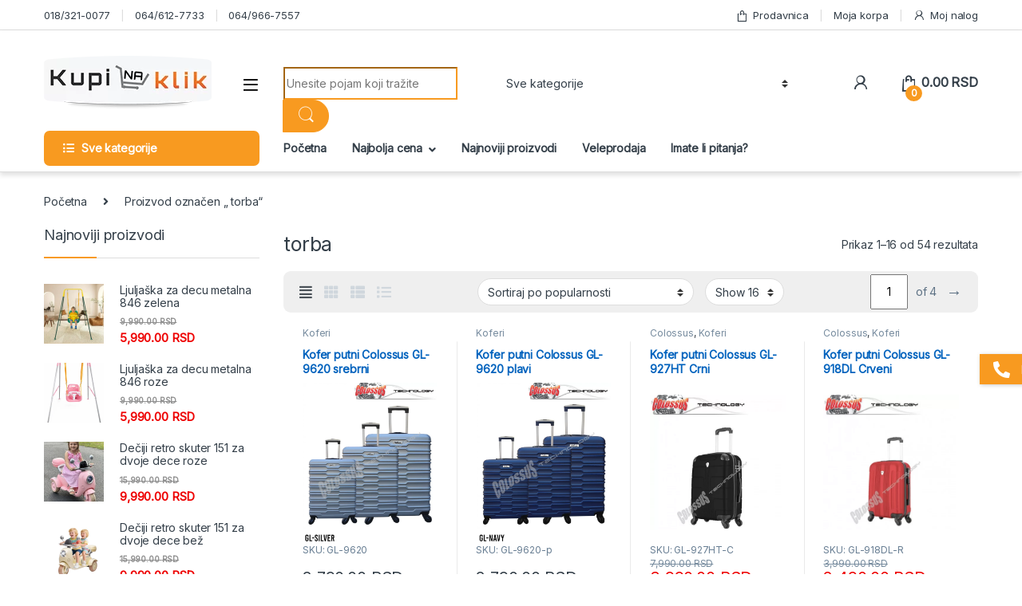

--- FILE ---
content_type: text/html; charset=UTF-8
request_url: https://kupinaklik.com/oznaka-proizvoda/torba/
body_size: 56220
content:
<!DOCTYPE html>
<html lang="sr-RS" xmlns:og="http://opengraphprotocol.org/schema/" xmlns:fb="http://www.facebook.com/2008/fbml">
<head>
<meta charset="UTF-8"><link rel="preconnect" href="https://fonts.gstatic.com/" crossorigin />
<meta name="viewport" content="width=device-width, initial-scale=1">
<link rel="profile" href="http://gmpg.org/xfn/11">
<link rel="pingback" href="https://kupinaklik.com/xmlrpc.php">

<meta name='robots' content='index, follow, max-image-preview:large, max-snippet:-1, max-video-preview:-1' />

<!-- Google Tag Manager by PYS -->
    <script data-cfasync="false" data-pagespeed-no-defer>
	    window.dataLayerPYS = window.dataLayerPYS || [];
	</script>
<!-- End Google Tag Manager by PYS -->
	<!-- This site is optimized with the Yoast SEO Premium plugin v23.3 (Yoast SEO v26.8) - https://yoast.com/product/yoast-seo-premium-wordpress/ -->
	<title>torba Arhive - Kupi na klik</title>
	<link rel="canonical" href="https://kupinaklik.com/oznaka-proizvoda/torba/" />
	<link rel="next" href="https://kupinaklik.com/oznaka-proizvoda/torba/page/2/" />
	<meta name="twitter:card" content="summary_large_image" />
	<meta name="twitter:title" content="torba Arhive - Kupi na klik" />
	<meta name="twitter:description" content="torba" />
	<script type="application/ld+json" class="yoast-schema-graph">{"@context":"https://schema.org","@graph":[{"@type":"CollectionPage","@id":"https://kupinaklik.com/oznaka-proizvoda/torba/","url":"https://kupinaklik.com/oznaka-proizvoda/torba/","name":"torba Arhive - Kupi na klik","isPartOf":{"@id":"https://kupinaklik.com/#website"},"primaryImageOfPage":{"@id":"https://kupinaklik.com/oznaka-proizvoda/torba/#primaryimage"},"image":{"@id":"https://kupinaklik.com/oznaka-proizvoda/torba/#primaryimage"},"thumbnailUrl":"https://kupinaklik.com/wp-content/uploads/2020/10/c5283koferputnicolossusgl9620srebrni.jpg","breadcrumb":{"@id":"https://kupinaklik.com/oznaka-proizvoda/torba/#breadcrumb"},"inLanguage":"sr-RS"},{"@type":"ImageObject","inLanguage":"sr-RS","@id":"https://kupinaklik.com/oznaka-proizvoda/torba/#primaryimage","url":"https://kupinaklik.com/wp-content/uploads/2020/10/c5283koferputnicolossusgl9620srebrni.jpg","contentUrl":"https://kupinaklik.com/wp-content/uploads/2020/10/c5283koferputnicolossusgl9620srebrni.jpg","width":1125,"height":1350,"caption":"Kofer putni Colossus GL-9628 srebrni"},{"@type":"BreadcrumbList","@id":"https://kupinaklik.com/oznaka-proizvoda/torba/#breadcrumb","itemListElement":[{"@type":"ListItem","position":1,"name":"Početna","item":"https://kupinaklik.com/"},{"@type":"ListItem","position":2,"name":"torba"}]},{"@type":"WebSite","@id":"https://kupinaklik.com/#website","url":"https://kupinaklik.com/","name":"Kupinaklik","description":"Klik do kupovine","publisher":{"@id":"https://kupinaklik.com/#organization"},"potentialAction":[{"@type":"SearchAction","target":{"@type":"EntryPoint","urlTemplate":"https://kupinaklik.com/?s={search_term_string}"},"query-input":{"@type":"PropertyValueSpecification","valueRequired":true,"valueName":"search_term_string"}}],"inLanguage":"sr-RS"},{"@type":"Organization","@id":"https://kupinaklik.com/#organization","name":"Kupinaklik","url":"https://kupinaklik.com/","logo":{"@type":"ImageObject","inLanguage":"sr-RS","@id":"https://kupinaklik.com/#/schema/logo/image/","url":"https://kupinaklik.com/wp-content/uploads/2020/11/logo.png","contentUrl":"https://kupinaklik.com/wp-content/uploads/2020/11/logo.png","width":210,"height":68,"caption":"Kupinaklik"},"image":{"@id":"https://kupinaklik.com/#/schema/logo/image/"},"sameAs":["https://www.facebook.com/kupinaklik","https://www.instagram.com/kupinaklik/","https://www.youtube.com/channel/UCiad6gsLe-DZUQnMC4A-OFQ"]}]}</script>
	<!-- / Yoast SEO Premium plugin. -->


<script type='application/javascript'  id='pys-version-script'>console.log('PixelYourSite Free version 11.1.5.2');</script>
<link rel='dns-prefetch' href='//fonts.googleapis.com' />
<link rel='dns-prefetch' href='//hcaptcha.com' />
<link rel="alternate" type="application/rss+xml" title="Kupi na klik &raquo; dovod" href="https://kupinaklik.com/feed/" />
<link rel="alternate" type="application/rss+xml" title="Kupi na klik &raquo; dovod komentara" href="https://kupinaklik.com/comments/feed/" />
<link rel="alternate" type="application/rss+xml" title="Kupi na klik &raquo; dovod za  torba Oznaka" href="https://kupinaklik.com/oznaka-proizvoda/torba/feed/" />

<script>WebFontConfig={google:{families:["Inter:wght@300;400;600;700&display=swap"]}};if ( typeof WebFont === "object" && typeof WebFont.load === "function" ) { WebFont.load( WebFontConfig ); }</script><script data-optimized="1" src="https://kupinaklik.com/wp-content/plugins/litespeed-cache/assets/js/webfontloader.min.js"></script><link data-optimized="2" rel="stylesheet" href="https://kupinaklik.com/wp-content/litespeed/css/65d630113aa4b0299a056ac9220db472.css?ver=00e2f" />

















<script type="text/javascript" id="jquery-core-js-extra">
/* <![CDATA[ */
var pysFacebookRest = {"restApiUrl":"https://kupinaklik.com/wp-json/pys-facebook/v1/event","debug":""};
//# sourceURL=jquery-core-js-extra
/* ]]> */
</script>
<script type="text/javascript" src="https://kupinaklik.com/wp-includes/js/jquery/jquery.min.js?ver=3.7.1" id="jquery-core-js"></script>
<script type="text/javascript" src="https://kupinaklik.com/wp-includes/js/jquery/jquery-migrate.min.js?ver=3.4.1" id="jquery-migrate-js"></script>
<script type="text/javascript" src="https://kupinaklik.com/wp-content/themes/electro-child/inc/js/jabadaba.js?ver=6.9" id="jabadaba-script-js"></script>
<script type="text/javascript" src="https://kupinaklik.com/wp-content/plugins/woocommerce/assets/js/jquery-blockui/jquery.blockUI.min.js?ver=2.7.0-wc.10.4.3" id="wc-jquery-blockui-js" data-wp-strategy="defer"></script>
<script type="text/javascript" id="wc-add-to-cart-js-extra">
/* <![CDATA[ */
var wc_add_to_cart_params = {"ajax_url":"/wp-admin/admin-ajax.php","wc_ajax_url":"/?wc-ajax=%%endpoint%%","i18n_view_cart":"Pregled korpe","cart_url":"https://kupinaklik.com/moja-korpa/","is_cart":"","cart_redirect_after_add":"yes"};
//# sourceURL=wc-add-to-cart-js-extra
/* ]]> */
</script>
<script type="text/javascript" src="https://kupinaklik.com/wp-content/plugins/woocommerce/assets/js/frontend/add-to-cart.min.js?ver=10.4.3" id="wc-add-to-cart-js" data-wp-strategy="defer"></script>
<script type="text/javascript" src="https://kupinaklik.com/wp-content/plugins/woocommerce/assets/js/js-cookie/js.cookie.min.js?ver=2.1.4-wc.10.4.3" id="wc-js-cookie-js" defer="defer" data-wp-strategy="defer"></script>
<script type="text/javascript" id="woocommerce-js-extra">
/* <![CDATA[ */
var woocommerce_params = {"ajax_url":"/wp-admin/admin-ajax.php","wc_ajax_url":"/?wc-ajax=%%endpoint%%","i18n_password_show":"Prika\u017ei lozinku","i18n_password_hide":"Sakrij lozinku"};
//# sourceURL=woocommerce-js-extra
/* ]]> */
</script>
<script type="text/javascript" src="https://kupinaklik.com/wp-content/plugins/woocommerce/assets/js/frontend/woocommerce.min.js?ver=10.4.3" id="woocommerce-js" defer="defer" data-wp-strategy="defer"></script>
<script type="text/javascript" src="https://kupinaklik.com/wp-content/plugins/js_composer/assets/js/vendors/woocommerce-add-to-cart.js?ver=6.6.0" id="vc_woocommerce-add-to-cart-js-js"></script>
<script type="text/javascript" src="https://kupinaklik.com/wp-content/plugins/pixelyoursite/dist/scripts/jquery.bind-first-0.2.3.min.js?ver=0.2.3" id="jquery-bind-first-js"></script>
<script type="text/javascript" src="https://kupinaklik.com/wp-content/plugins/pixelyoursite/dist/scripts/js.cookie-2.1.3.min.js?ver=2.1.3" id="js-cookie-pys-js"></script>
<script type="text/javascript" src="https://kupinaklik.com/wp-content/plugins/pixelyoursite/dist/scripts/tld.min.js?ver=2.3.1" id="js-tld-js"></script>
<script type="text/javascript" id="pys-js-extra">
/* <![CDATA[ */
var pysOptions = {"staticEvents":{"facebook":{"init_event":[{"delay":0,"type":"static","ajaxFire":false,"name":"PageView","pixelIds":["695270157275339"],"eventID":"cfa18d0e-4bc7-400d-a1af-988b980dec5d","params":{"page_title":" torba","post_type":"product_tag","post_id":8696,"plugin":"PixelYourSite","user_role":"guest","event_url":"kupinaklik.com/oznaka-proizvoda/torba/"},"e_id":"init_event","ids":[],"hasTimeWindow":false,"timeWindow":0,"woo_order":"","edd_order":""}]}},"dynamicEvents":{"woo_add_to_cart_on_button_click":{"facebook":{"delay":0,"type":"dyn","name":"AddToCart","pixelIds":["695270157275339"],"eventID":"2b416743-2a41-4dce-b974-a699b89b7957","params":{"page_title":" torba","post_type":"product_tag","post_id":8696,"plugin":"PixelYourSite","user_role":"guest","event_url":"kupinaklik.com/oznaka-proizvoda/torba/"},"e_id":"woo_add_to_cart_on_button_click","ids":[],"hasTimeWindow":false,"timeWindow":0,"woo_order":"","edd_order":""},"ga":{"delay":0,"type":"dyn","name":"add_to_cart","trackingIds":["G\u2011Q45E5CTF0S"],"eventID":"2b416743-2a41-4dce-b974-a699b89b7957","params":{"page_title":" torba","post_type":"product_tag","post_id":8696,"plugin":"PixelYourSite","user_role":"guest","event_url":"kupinaklik.com/oznaka-proizvoda/torba/"},"e_id":"woo_add_to_cart_on_button_click","ids":[],"hasTimeWindow":false,"timeWindow":0,"pixelIds":[],"woo_order":"","edd_order":""}}},"triggerEvents":[],"triggerEventTypes":[],"facebook":{"pixelIds":["695270157275339"],"advancedMatching":{"external_id":"dccefdeaededfcbfbaecffecd"},"advancedMatchingEnabled":true,"removeMetadata":false,"wooVariableAsSimple":false,"serverApiEnabled":true,"wooCRSendFromServer":false,"send_external_id":null,"enabled_medical":false,"do_not_track_medical_param":["event_url","post_title","page_title","landing_page","content_name","categories","category_name","tags"],"meta_ldu":false},"ga":{"trackingIds":["G\u2011Q45E5CTF0S"],"commentEventEnabled":true,"downloadEnabled":true,"formEventEnabled":true,"crossDomainEnabled":false,"crossDomainAcceptIncoming":false,"crossDomainDomains":[],"isDebugEnabled":[],"serverContainerUrls":{"G\u2011Q45E5CTF0S":{"enable_server_container":"","server_container_url":"","transport_url":""}},"additionalConfig":{"G\u2011Q45E5CTF0S":{"first_party_collection":true}},"disableAdvertisingFeatures":false,"disableAdvertisingPersonalization":false,"wooVariableAsSimple":true,"custom_page_view_event":false},"debug":"","siteUrl":"https://kupinaklik.com","ajaxUrl":"https://kupinaklik.com/wp-admin/admin-ajax.php","ajax_event":"daedbe0d15","enable_remove_download_url_param":"1","cookie_duration":"7","last_visit_duration":"60","enable_success_send_form":"","ajaxForServerEvent":"1","ajaxForServerStaticEvent":"1","useSendBeacon":"1","send_external_id":"1","external_id_expire":"180","track_cookie_for_subdomains":"1","google_consent_mode":"1","gdpr":{"ajax_enabled":false,"all_disabled_by_api":false,"facebook_disabled_by_api":false,"analytics_disabled_by_api":false,"google_ads_disabled_by_api":false,"pinterest_disabled_by_api":false,"bing_disabled_by_api":false,"reddit_disabled_by_api":false,"externalID_disabled_by_api":false,"facebook_prior_consent_enabled":true,"analytics_prior_consent_enabled":true,"google_ads_prior_consent_enabled":null,"pinterest_prior_consent_enabled":true,"bing_prior_consent_enabled":true,"cookiebot_integration_enabled":false,"cookiebot_facebook_consent_category":"marketing","cookiebot_analytics_consent_category":"statistics","cookiebot_tiktok_consent_category":"marketing","cookiebot_google_ads_consent_category":"marketing","cookiebot_pinterest_consent_category":"marketing","cookiebot_bing_consent_category":"marketing","consent_magic_integration_enabled":false,"real_cookie_banner_integration_enabled":false,"cookie_notice_integration_enabled":false,"cookie_law_info_integration_enabled":false,"analytics_storage":{"enabled":true,"value":"granted","filter":false},"ad_storage":{"enabled":true,"value":"granted","filter":false},"ad_user_data":{"enabled":true,"value":"granted","filter":false},"ad_personalization":{"enabled":true,"value":"granted","filter":false}},"cookie":{"disabled_all_cookie":false,"disabled_start_session_cookie":false,"disabled_advanced_form_data_cookie":false,"disabled_landing_page_cookie":false,"disabled_first_visit_cookie":false,"disabled_trafficsource_cookie":false,"disabled_utmTerms_cookie":false,"disabled_utmId_cookie":false},"tracking_analytics":{"TrafficSource":"direct","TrafficLanding":"undefined","TrafficUtms":[],"TrafficUtmsId":[]},"GATags":{"ga_datalayer_type":"default","ga_datalayer_name":"dataLayerPYS"},"woo":{"enabled":true,"enabled_save_data_to_orders":true,"addToCartOnButtonEnabled":true,"addToCartOnButtonValueEnabled":true,"addToCartOnButtonValueOption":"price","singleProductId":null,"removeFromCartSelector":"form.woocommerce-cart-form .remove","addToCartCatchMethod":"add_cart_js","is_order_received_page":false,"containOrderId":false},"edd":{"enabled":false},"cache_bypass":"1769490130"};
//# sourceURL=pys-js-extra
/* ]]> */
</script>
<script type="text/javascript" src="https://kupinaklik.com/wp-content/plugins/pixelyoursite/dist/scripts/public.js?ver=11.1.5.2" id="pys-js"></script>
<link rel="https://api.w.org/" href="https://kupinaklik.com/wp-json/" /><link rel="alternate" title="JSON" type="application/json" href="https://kupinaklik.com/wp-json/wp/v2/product_tag/8696" /><link rel="EditURI" type="application/rsd+xml" title="RSD" href="https://kupinaklik.com/xmlrpc.php?rsd" />
<meta name="generator" content="WordPress 6.9" />
<meta name="generator" content="WooCommerce 10.4.3" />
<meta name="generator" content="Redux 4.5.10" />        <script type="text/javascript" src="//dynamic.criteo.com/js/ld/ld.js?a=116785" async="true"></script>
            <script type="text/javascript">
                var deviceType = /iPad/.test(navigator.userAgent) ? "t" : /Mobile|iP(hone|od)|Android|BlackBerry|IEMobile|Silk/.test(navigator.userAgent) ? "m" : "d";
                window.criteo_q = window.criteo_q || [];
                window.criteo_q.push(  {"event":"setAccount","account":116785},
                  {"event":"setSiteType","type":deviceType,"ecpplugin":"woocommerce-mc"},
                  {"event":"setEmail","email":"","hash_method":"sha256"},
                  {"event":"setZipcode","zipcode":""},
                  {"event":"viewPage"} );
            </script>
            

	<!-- Global site tag (gtag.js) - Google Analytics -->
	<!--<script async src="https://www.googletagmanager.com/gtag/js?id=UA-128651620-1&l=dataLayerPYS"></script>-->
	<!--<script>-->
	<!--  window.dataLayerPYS = window.dataLayerPYS || [];-->
	<!--  function gtag(){dataLayerPYS.push(arguments);}-->
	<!--  gtag('js', new Date());-->

	<!--  gtag('config', 'UA-128651620-1');-->
	<!--</script>-->

	<!-- Global site tag (gtag.js) - Google Ads: 685306189 -->
	<!--<script async src="https://www.googletagmanager.com/gtag/js?id=AW-685306189&l=dataLayerPYS"></script>-->
	<!--<script>-->
	<!--window.dataLayerPYS = window.dataLayerPYS || [];-->
	<!--function gtag(){dataLayerPYS.push(arguments);}-->
	<!--gtag('js', new Date());-->

	<!--gtag('config', 'AW-685306189');-->
	<!--</script>-->
	
    <!-- Google tag (gtag.js) -->
    <script async src="https://www.googletagmanager.com/gtag/js?id=G-Q45E5CTF0S&l=dataLayerPYS"></script>
    <script>
      window.dataLayerPYS = window.dataLayerPYS || [];
      function gtag(){dataLayerPYS.push(arguments);}
      gtag('js', new Date());
    
      gtag('config', 'G-Q45E5CTF0S');
    </script>

	
	<!-- Google tag (gtag.js) -->
	<!--<script async src="https://www.googletagmanager.com/gtag/js?id=AW-16854680708&l=dataLayerPYS">-->
	<!--</script>-->
	<!--<script>-->
	<!--window.dataLayerPYS = window.dataLayerPYS || [];-->
	<!--function gtag(){dataLayerPYS.push(arguments);}-->
	<!--gtag('js', new Date());-->

	<!--gtag('config', 'AW-16854680708');-->
	<!--</script>-->

	<script>
	  var smdWrapper = document.createElement("script"), smdScript;
	  smdWrapper.async = true;
	  smdWrapper.type = "text/javascript";
	  smdWrapper.src = "https://cpx.smind.rs/Log/LogData?data=" + JSON.stringify({
	      Key: "Rs_855",
	      Size: "80",
	      Type: "badge",
	      Version: 2,
	      BadgeClassName: "smdWrapperTag"
	  });
	  smdScript = document.getElementsByTagName("script")[0];
	  smdScript.parentNode.insertBefore(smdWrapper, smdScript);
	</script>

	<!-- Meta Pixel Code -->
	<script>
	!function(f,b,e,v,n,t,s)
	{if(f.fbq)return;n=f.fbq=function(){n.callMethod?
	n.callMethod.apply(n,arguments):n.queue.push(arguments)};
	if(!f._fbq)f._fbq=n;n.push=n;n.loaded=!0;n.version='2.0';
	n.queue=[];t=b.createElement(e);t.async=!0;
	t.src=v;s=b.getElementsByTagName(e)[0];
	s.parentNode.insertBefore(t,s)}(window, document,'script',
	'https://connect.facebook.net/en_US/fbevents.js');
	fbq('init', '3156807717890610');
	fbq('track', 'PageView');
	</script>
	<noscript><img height="1" width="1" style="display:none"
	src="https://www.facebook.com/tr?id=3156807717890610&ev=PageView&noscript=1"
	/></noscript>
	<!-- End Meta Pixel Code -->
	
	
	
	<!-- Twitter conversion tracking base code -->
        <script>
        !function(e,t,n,s,u,a){e.twq||(s=e.twq=function(){s.exe?s.exe.apply(s,arguments):s.queue.push(arguments);
        },s.version='1.1',s.queue=[],u=t.createElement(n),u.async=!0,u.src='https://static.ads-twitter.com/uwt.js',
        a=t.getElementsByTagName(n)[0],a.parentNode.insertBefore(u,a))}(window,document,'script');
        twq('config','or757');
        </script>
    <!-- End Twitter conversion tracking base code -->
	<noscript><style>.woocommerce-product-gallery{ opacity: 1 !important; }</style></noscript>
	<meta name="generator" content="Powered by WPBakery Page Builder - drag and drop page builder for WordPress."/>



<link rel="icon" href="https://kupinaklik.com/wp-content/uploads/2020/11/favicon.png" sizes="32x32" />
<link rel="icon" href="https://kupinaklik.com/wp-content/uploads/2020/11/favicon.png" sizes="192x192" />
<link rel="apple-touch-icon" href="https://kupinaklik.com/wp-content/uploads/2020/11/favicon.png" />
<meta name="msapplication-TileImage" content="https://kupinaklik.com/wp-content/uploads/2020/11/favicon.png" />
		
		<noscript><style> .wpb_animate_when_almost_visible { opacity: 1; }</style></noscript>
</head>

<body class="archive tax-product_tag term-torba term-8696 wp-theme-electro wp-child-theme-electro-child theme-electro woocommerce woocommerce-page woocommerce-no-js left-sidebar sticky-single-add-to-cart-mobile wpb-js-composer js-comp-ver-6.6.0 vc_responsive">
    <div class="off-canvas-wrapper">
<div id="page" class="hfeed site">
            <a class="skip-link screen-reader-text visually-hidden" href="#site-navigation">Skip to navigation</a>
        <a class="skip-link screen-reader-text visually-hidden" href="#content">Skip to content</a>
        
        
        <div class="top-bar">
            <div class="container clearfix">
            <ul id="menu-top-bar-left" class="nav nav-inline pull-left electro-animate-dropdown flip"><li id="menu-item-34569" class="menu-item menu-item-type-custom menu-item-object-custom menu-item-34569"><a title="018/321-0077" href="tel:+381183210077">018/321-0077</a></li>
<li id="menu-item-34597" class="menu-item menu-item-type-custom menu-item-object-custom menu-item-34597"><a title="064/612-7733" href="tel:+381646127733">064/612-7733</a></li>
<li id="menu-item-34598" class="menu-item menu-item-type-custom menu-item-object-custom menu-item-34598"><a title="064/966-7557" href="tel:+381649667557">064/966-7557</a></li>
</ul><ul id="menu-top-bar-right" class="nav nav-inline pull-right electro-animate-dropdown flip"><li id="menu-item-33613" class="menu-item menu-item-type-post_type menu-item-object-page menu-item-33613"><a title="Prodavnica" href="https://kupinaklik.com/prodavnica/"><i class="ec ec-shopping-bag"></i>Prodavnica</a></li>
<li id="menu-item-34012" class="menu-item menu-item-type-post_type menu-item-object-page menu-item-34012"><a title="Moja korpa" href="https://kupinaklik.com/moja-korpa/">Moja korpa</a></li>
<li id="menu-item-33614" class="menu-item menu-item-type-post_type menu-item-object-page menu-item-33614"><a title="Moj nalog" href="https://kupinaklik.com/moj-nalog/"><i class="ec ec-user"></i>Moj nalog</a></li>
</ul>            </div>
        </div><!-- /.top-bar -->

        
    
    <header id="masthead" class="site-header header-v1 stick-this">

        <div class="container hidden-lg-down d-none d-xl-block">
            <div class="masthead row align-items-center"><div class="header-logo-area d-flex justify-content-between align-items-center">			<div class="header-site-branding">
				<a href="https://kupinaklik.com/" class="header-logo-link">
					<img src="https://kupinaklik.com/wp-content/uploads/2020/11/logo.png" alt="Kupi na klik" class="img-header-logo" width="210" height="68" />
				</a>
			</div>
			        <div class="off-canvas-navigation-wrapper ">
            <div class="off-canvas-navbar-toggle-buttons clearfix">
                <button class="navbar-toggler navbar-toggle-hamburger " type="button">
                    <i class="ec ec-menu"></i>
                </button>
                <button class="navbar-toggler navbar-toggle-close " type="button">
                    <i class="ec ec-close-remove"></i>
                </button>
            </div>

            <div class="off-canvas-navigation light" id="default-oc-header">
                <ul id="menu-novi-meni-glavni" class="nav nav-inline yamm"><li id="menu-item-61935" class="menu-item menu-item-type-taxonomy menu-item-object-product_cat menu-item-has-children menu-item-61935 dropdown"><a title="Alat i radionica" href="https://kupinaklik.com/kategorija-proizvoda/alat-i-radionica/" data-toggle="dropdown" class="dropdown-toggle" aria-haspopup="true">Alat i radionica</a>
<ul role="menu" class=" dropdown-menu">
	<li id="menu-item-114913" class="menu-item menu-item-type-taxonomy menu-item-object-product_cat menu-item-has-children menu-item-114913 dropdown-submenu"><a title="Akumulatorski alat" href="https://kupinaklik.com/kategorija-proizvoda/alat-i-radionica/akumulatorski-alat/">Akumulatorski alat</a>
	<ul role="menu" class=" dropdown-menu">
		<li id="menu-item-61936" class="menu-item menu-item-type-taxonomy menu-item-object-product_cat menu-item-61936"><a title="Akumulatorske bušilice i šrafilice" href="https://kupinaklik.com/kategorija-proizvoda/alat-i-radionica/akumulatorski-alat/akumulatorske-busilice-i-srafilice/">Akumulatorske bušilice i šrafilice</a></li>
		<li id="menu-item-114919" class="menu-item menu-item-type-taxonomy menu-item-object-product_cat menu-item-114919"><a title="Punjači i baterije" href="https://kupinaklik.com/kategorija-proizvoda/alat-i-radionica/akumulatorski-alat/punjaci-i-baterije/">Punjači i baterije</a></li>
	</ul>
</li>
	<li id="menu-item-62004" class="menu-item menu-item-type-taxonomy menu-item-object-product_cat menu-item-62004"><a title="Dizalice" href="https://kupinaklik.com/kategorija-proizvoda/alat-i-radionica/dizalice/">Dizalice</a></li>
	<li id="menu-item-62268" class="menu-item menu-item-type-taxonomy menu-item-object-product_cat menu-item-has-children menu-item-62268 dropdown-submenu"><a title="Električni alati" href="https://kupinaklik.com/kategorija-proizvoda/alat-i-radionica/elektricni-alati/">Električni alati</a>
	<ul role="menu" class=" dropdown-menu">
		<li id="menu-item-61937" class="menu-item menu-item-type-taxonomy menu-item-object-product_cat menu-item-has-children menu-item-61937 dropdown-submenu"><a title="Aparati za varenje i lemilice" href="https://kupinaklik.com/kategorija-proizvoda/alat-i-radionica/elektricni-alati/aparati-za-varenje-i-lemilice/">Aparati za varenje i lemilice</a>
		<ul role="menu" class=" dropdown-menu">
			<li id="menu-item-62031" class="menu-item menu-item-type-taxonomy menu-item-object-product_cat menu-item-62031"><a title="Gorionici i breneri" href="https://kupinaklik.com/kategorija-proizvoda/alat-i-radionica/elektricni-alati/aparati-za-varenje-i-lemilice/gorionici-i-breneri/">Gorionici i breneri</a></li>
		</ul>
</li>
		<li id="menu-item-61938" class="menu-item menu-item-type-taxonomy menu-item-object-product_cat menu-item-61938"><a title="Brusilice" href="https://kupinaklik.com/kategorija-proizvoda/alat-i-radionica/elektricni-alati/brusilice/">Brusilice</a></li>
		<li id="menu-item-61939" class="menu-item menu-item-type-taxonomy menu-item-object-product_cat menu-item-61939"><a title="Bušilice i šrafilice" href="https://kupinaklik.com/kategorija-proizvoda/alat-i-radionica/elektricni-alati/busilice-i-srafilice/">Bušilice i šrafilice</a></li>
		<li id="menu-item-62043" class="menu-item menu-item-type-taxonomy menu-item-object-product_cat menu-item-62043"><a title="Kompresori zakivači eksera heftalice" href="https://kupinaklik.com/kategorija-proizvoda/alat-i-radionica/elektricni-alati/kompresori-zakivaci-eksera-heftalice/">Kompresori zakivači eksera heftalice</a></li>
		<li id="menu-item-62058" class="menu-item menu-item-type-taxonomy menu-item-object-product_cat menu-item-62058"><a title="Kružne testere i Cirkulari" href="https://kupinaklik.com/kategorija-proizvoda/alat-i-radionica/elektricni-alati/kruzne-testere-i-cirkulari/">Kružne testere i Cirkulari</a></li>
		<li id="menu-item-62109" class="menu-item menu-item-type-taxonomy menu-item-object-product_cat menu-item-has-children menu-item-62109 dropdown-submenu"><a title="Ostali električni alat" href="https://kupinaklik.com/kategorija-proizvoda/alat-i-radionica/elektricni-alati/ostali-elektricni-alat-alat-i-radionica/">Ostali električni alat</a>
		<ul role="menu" class=" dropdown-menu">
			<li id="menu-item-62030" class="menu-item menu-item-type-taxonomy menu-item-object-product_cat menu-item-62030"><a title="Glodalice" href="https://kupinaklik.com/kategorija-proizvoda/alat-i-radionica/elektricni-alati/glodalice/">Glodalice</a></li>
			<li id="menu-item-62149" class="menu-item menu-item-type-taxonomy menu-item-object-product_cat menu-item-62149"><a title="Pištolji za vreli vazduh" href="https://kupinaklik.com/kategorija-proizvoda/alat-i-radionica/elektricni-alati/pistolji-za-vreli-vazduh/">Pištolji za vreli vazduh</a></li>
		</ul>
</li>
		<li id="menu-item-62155" class="menu-item menu-item-type-taxonomy menu-item-object-product_cat menu-item-has-children menu-item-62155 dropdown-submenu"><a title="Pribor za električni alat" href="https://kupinaklik.com/kategorija-proizvoda/alat-i-radionica/pribor-za-elektricni-alat-alat-i-radionica/">Pribor za električni alat</a>
		<ul role="menu" class=" dropdown-menu">
			<li id="menu-item-61980" class="menu-item menu-item-type-taxonomy menu-item-object-product_cat menu-item-has-children menu-item-61980 dropdown-submenu"><a title="Burgije" href="https://kupinaklik.com/kategorija-proizvoda/alat-i-radionica/pribor-za-elektricni-alat-alat-i-radionica/burgije/">Burgije</a>
			<ul role="menu" class=" dropdown-menu">
				<li id="menu-item-61981" class="menu-item menu-item-type-taxonomy menu-item-object-product_cat menu-item-61981"><a title="Burgije za beton i ciglu" href="https://kupinaklik.com/kategorija-proizvoda/alat-i-radionica/pribor-za-elektricni-alat-alat-i-radionica/burgije/burgije-za-beton-i-ciglu-burgije/">Burgije za beton i ciglu</a></li>
				<li id="menu-item-61982" class="menu-item menu-item-type-taxonomy menu-item-object-product_cat menu-item-61982"><a title="Burgije za drvo" href="https://kupinaklik.com/kategorija-proizvoda/alat-i-radionica/pribor-za-elektricni-alat-alat-i-radionica/burgije/burgije-za-drvo-burgije/">Burgije za drvo</a></li>
				<li id="menu-item-61983" class="menu-item menu-item-type-taxonomy menu-item-object-product_cat menu-item-61983"><a title="Burgije za metal" href="https://kupinaklik.com/kategorija-proizvoda/alat-i-radionica/pribor-za-elektricni-alat-alat-i-radionica/burgije/burgije-za-metal-burgije/">Burgije za metal</a></li>
			</ul>
</li>
			<li id="menu-item-62166" class="menu-item menu-item-type-taxonomy menu-item-object-product_cat menu-item-62166"><a title="Pribor za brusilice" href="https://kupinaklik.com/kategorija-proizvoda/alat-i-radionica/pribor-za-elektricni-alat-alat-i-radionica/pribor-za-brusilice/">Pribor za brusilice</a></li>
			<li id="menu-item-62165" class="menu-item menu-item-type-taxonomy menu-item-object-product_cat menu-item-62165"><a title="Pribir za bušilice i šrafilice" href="https://kupinaklik.com/kategorija-proizvoda/alat-i-radionica/pribor-za-elektricni-alat-alat-i-radionica/pribor-za-busilice-i-srafilice/">Pribir za bušilice i šrafilice</a></li>
			<li id="menu-item-62167" class="menu-item menu-item-type-taxonomy menu-item-object-product_cat menu-item-62167"><a title="Pribor za ostale mašine" href="https://kupinaklik.com/kategorija-proizvoda/alat-i-radionica/pribor-za-elektricni-alat-alat-i-radionica/pribor-za-ostale-masine/">Pribor za ostale mašine</a></li>
			<li id="menu-item-62168" class="menu-item menu-item-type-taxonomy menu-item-object-product_cat menu-item-62168"><a title="Pribor za pneumatiku" href="https://kupinaklik.com/kategorija-proizvoda/alat-i-radionica/pneumatski-alat/pribor-za-pneumatiku/">Pribor za pneumatiku</a></li>
			<li id="menu-item-62169" class="menu-item menu-item-type-taxonomy menu-item-object-product_cat menu-item-62169"><a title="Pribor za testere" href="https://kupinaklik.com/kategorija-proizvoda/alat-i-radionica/pribor-za-elektricni-alat-alat-i-radionica/pribor-za-testere/">Pribor za testere</a></li>
			<li id="menu-item-62170" class="menu-item menu-item-type-taxonomy menu-item-object-product_cat menu-item-62170"><a title="Pribor za zavarivanje i lemljenje potrošni materijal" href="https://kupinaklik.com/kategorija-proizvoda/alat-i-radionica/pribor-za-elektricni-alat-alat-i-radionica/pribor-za-zavarivanje-i-lemljenje-potrosni-materijal/">Pribor za zavarivanje i lemljenje potrošni materijal</a></li>
		</ul>
</li>
		<li id="menu-item-62217" class="menu-item menu-item-type-taxonomy menu-item-object-product_cat menu-item-62217"><a title="Šlajferice i polirke" href="https://kupinaklik.com/kategorija-proizvoda/alat-i-radionica/elektricni-alati/slajferice-i-polirke/">Šlajferice i polirke</a></li>
		<li id="menu-item-62243" class="menu-item menu-item-type-taxonomy menu-item-object-product_cat menu-item-62243"><a title="Ubodne testere" href="https://kupinaklik.com/kategorija-proizvoda/alat-i-radionica/elektricni-alati/ubodne-testere/">Ubodne testere</a></li>
	</ul>
</li>
	<li id="menu-item-62005" class="menu-item menu-item-type-taxonomy menu-item-object-product_cat menu-item-has-children menu-item-62005 dropdown-submenu"><a title="Građevinska oprema i mašine" href="https://kupinaklik.com/kategorija-proizvoda/alat-i-radionica/gradjevinska-oprema-i-masine/">Građevinska oprema i mašine</a>
	<ul role="menu" class=" dropdown-menu">
		<li id="menu-item-62084" class="menu-item menu-item-type-taxonomy menu-item-object-product_cat menu-item-62084"><a title="Merdevine i skele" href="https://kupinaklik.com/kategorija-proizvoda/alat-i-radionica/gradjevinska-oprema-i-masine/merdevine-i-skele/">Merdevine i skele</a></li>
		<li id="menu-item-62122" class="menu-item menu-item-type-taxonomy menu-item-object-product_cat menu-item-62122"><a title="Oprema i delovi" href="https://kupinaklik.com/kategorija-proizvoda/alat-i-radionica/gradjevinska-oprema-i-masine/oprema-i-delovi/">Oprema i delovi</a></li>
		<li id="menu-item-62123" class="menu-item menu-item-type-taxonomy menu-item-object-product_cat menu-item-62123"><a title="Ostale mašine i alati" href="https://kupinaklik.com/kategorija-proizvoda/alat-i-radionica/gradjevinska-oprema-i-masine/ostale-masine-i-alati/">Ostale mašine i alati</a></li>
		<li id="menu-item-315532" class="menu-item menu-item-type-taxonomy menu-item-object-product_cat menu-item-315532"><a title="Mešalice i kolica za beton" href="https://kupinaklik.com/kategorija-proizvoda/alat-i-radionica/gradjevinska-oprema-i-masine/mesalice-i-kolica-za-beton/">Mešalice i kolica za beton</a></li>
		<li id="menu-item-62141" class="menu-item menu-item-type-taxonomy menu-item-object-product_cat menu-item-62141"><a title="Paletari viljuškari i kolica" href="https://kupinaklik.com/kategorija-proizvoda/alat-i-radionica/gradjevinska-oprema-i-masine/paletari-viljuskari-i-kolica/">Paletari viljuškari i kolica</a></li>
		<li id="menu-item-62260" class="menu-item menu-item-type-taxonomy menu-item-object-product_cat menu-item-62260"><a title="Zidarski alat i pribor" href="https://kupinaklik.com/kategorija-proizvoda/alat-i-radionica/gradjevinska-oprema-i-masine/zidarski-alat-i-pribor/">Zidarski alat i pribor</a></li>
	</ul>
</li>
	<li id="menu-item-62006" class="menu-item menu-item-type-taxonomy menu-item-object-product_cat menu-item-has-children menu-item-62006 dropdown-submenu"><a title="HTZ Oprema" href="https://kupinaklik.com/kategorija-proizvoda/alat-i-radionica/htz-oprema/">HTZ Oprema</a>
	<ul role="menu" class=" dropdown-menu">
		<li id="menu-item-315533" class="menu-item menu-item-type-taxonomy menu-item-object-product_cat menu-item-315533"><a title="Decije cizme" href="https://kupinaklik.com/kategorija-proizvoda/alat-i-radionica/htz-oprema/decije-cizme/">Decije cizme</a></li>
		<li id="menu-item-123512" class="menu-item menu-item-type-taxonomy menu-item-object-product_cat menu-item-123512"><a title="Lovačke čizme" href="https://kupinaklik.com/kategorija-proizvoda/alat-i-radionica/htz-oprema/lovacke-cizme/">Lovačke čizme</a></li>
		<li id="menu-item-123513" class="menu-item menu-item-type-taxonomy menu-item-object-product_cat menu-item-123513"><a title="Opanci" href="https://kupinaklik.com/kategorija-proizvoda/alat-i-radionica/htz-oprema/opanci/">Opanci</a></li>
		<li id="menu-item-62132" class="menu-item menu-item-type-taxonomy menu-item-object-product_cat menu-item-62132"><a title="Ostala HTZ oprema" href="https://kupinaklik.com/kategorija-proizvoda/alat-i-radionica/htz-oprema/ostala-htz-oprema/">Ostala HTZ oprema</a></li>
		<li id="menu-item-62181" class="menu-item menu-item-type-taxonomy menu-item-object-product_cat menu-item-62181"><a title="Radna obuća" href="https://kupinaklik.com/kategorija-proizvoda/alat-i-radionica/htz-oprema/radna-obuca-htz-oprema/">Radna obuća</a></li>
		<li id="menu-item-62182" class="menu-item menu-item-type-taxonomy menu-item-object-product_cat menu-item-62182"><a title="Radna odeća" href="https://kupinaklik.com/kategorija-proizvoda/alat-i-radionica/htz-oprema/radna-odeca-htz-oprema/">Radna odeća</a></li>
		<li id="menu-item-315534" class="menu-item menu-item-type-taxonomy menu-item-object-product_cat menu-item-315534"><a title="Radničke čizme" href="https://kupinaklik.com/kategorija-proizvoda/alat-i-radionica/htz-oprema/radnicke-cizme/">Radničke čizme</a></li>
		<li id="menu-item-315535" class="menu-item menu-item-type-taxonomy menu-item-object-product_cat menu-item-315535"><a title="Ribarske čizme" href="https://kupinaklik.com/kategorija-proizvoda/alat-i-radionica/htz-oprema/ribarske-cizme/">Ribarske čizme</a></li>
		<li id="menu-item-122934" class="menu-item menu-item-type-taxonomy menu-item-object-product_cat menu-item-122934"><a title="Rukavice" href="https://kupinaklik.com/kategorija-proizvoda/alat-i-radionica/htz-oprema/rukavice/">Rukavice</a></li>
	</ul>
</li>
	<li id="menu-item-62042" class="menu-item menu-item-type-taxonomy menu-item-object-product_cat menu-item-62042"><a title="Koferi klaseri i torbe za alat" href="https://kupinaklik.com/kategorija-proizvoda/alat-i-radionica/koferi-klaseri-i-torbe-za-alat/">Koferi klaseri i torbe za alat</a></li>
	<li id="menu-item-62044" class="menu-item menu-item-type-taxonomy menu-item-object-product_cat menu-item-62044"><a title="Merni uređaji" href="https://kupinaklik.com/kategorija-proizvoda/alat-i-radionica/merni-uredjaji/">Merni uređaji</a></li>
	<li id="menu-item-62108" class="menu-item menu-item-type-taxonomy menu-item-object-product_cat menu-item-62108"><a title="Molersko farbarski alat i pribor" href="https://kupinaklik.com/kategorija-proizvoda/alat-i-radionica/molersko-farbarski-alat-i-pribor/">Molersko farbarski alat i pribor</a></li>
	<li id="menu-item-62154" class="menu-item menu-item-type-taxonomy menu-item-object-product_cat menu-item-62154"><a title="Pneumatski alat" href="https://kupinaklik.com/kategorija-proizvoda/alat-i-radionica/pneumatski-alat/">Pneumatski alat</a></li>
	<li id="menu-item-62156" class="menu-item menu-item-type-taxonomy menu-item-object-product_cat menu-item-has-children menu-item-62156 dropdown-submenu"><a title="Ručni alat i oprema" href="https://kupinaklik.com/kategorija-proizvoda/alat-i-radionica/rucni-alat-i-oprema/">Ručni alat i oprema</a>
	<ul role="menu" class=" dropdown-menu">
		<li id="menu-item-61956" class="menu-item menu-item-type-taxonomy menu-item-object-product_cat menu-item-61956"><a title="Alat i pribor za keramiku i staklo" href="https://kupinaklik.com/kategorija-proizvoda/alat-i-radionica/rucni-alat-i-oprema/alat-i-pribor-za-keramiku-i-staklo/">Alat i pribor za keramiku i staklo</a></li>
		<li id="menu-item-61958" class="menu-item menu-item-type-taxonomy menu-item-object-product_cat menu-item-61958"><a title="Cevni alat" href="https://kupinaklik.com/kategorija-proizvoda/alat-i-radionica/rucni-alat-i-oprema/cevni-alat/">Cevni alat</a></li>
		<li id="menu-item-61957" class="menu-item menu-item-type-taxonomy menu-item-object-product_cat menu-item-61957"><a title="Čekići" href="https://kupinaklik.com/kategorija-proizvoda/alat-i-radionica/rucni-alat-i-oprema/cekici/">Čekići</a></li>
		<li id="menu-item-62034" class="menu-item menu-item-type-taxonomy menu-item-object-product_cat menu-item-62034"><a title="Klešta" href="https://kupinaklik.com/kategorija-proizvoda/alat-i-radionica/rucni-alat-i-oprema/klesta/">Klešta</a></li>
		<li id="menu-item-62040" class="menu-item menu-item-type-taxonomy menu-item-object-product_cat menu-item-62040"><a title="Ključevi" href="https://kupinaklik.com/kategorija-proizvoda/alat-i-radionica/rucni-alat-i-oprema/kljucevi/">Ključevi</a></li>
		<li id="menu-item-62118" class="menu-item menu-item-type-taxonomy menu-item-object-product_cat menu-item-62118"><a title="Odvijači i šrafcigeri" href="https://kupinaklik.com/kategorija-proizvoda/alat-i-radionica/rucni-alat-i-oprema/odvijaci-srafcigeri/">Odvijači i šrafcigeri</a></li>
		<li id="menu-item-62041" class="menu-item menu-item-type-taxonomy menu-item-object-product_cat menu-item-62041"><a title="Makaze za sečenje lima" href="https://kupinaklik.com/kategorija-proizvoda/alat-i-radionica/rucni-alat-i-oprema/makaze-za-secenje-lima/">Makaze za sečenje lima</a></li>
		<li id="menu-item-62117" class="menu-item menu-item-type-taxonomy menu-item-object-product_cat menu-item-62117"><a title="Nareznice i ureznice" href="https://kupinaklik.com/kategorija-proizvoda/alat-i-radionica/rucni-alat-i-oprema/nareznice-i-ureznice/">Nareznice i ureznice</a></li>
		<li id="menu-item-62147" class="menu-item menu-item-type-taxonomy menu-item-object-product_cat menu-item-62147"><a title="Pinovi i nosači" href="https://kupinaklik.com/kategorija-proizvoda/alat-i-radionica/rucni-alat-i-oprema/pinovi-i-nosaci/">Pinovi i nosači</a></li>
		<li id="menu-item-62148" class="menu-item menu-item-type-taxonomy menu-item-object-product_cat menu-item-62148"><a title="Razno Alat" href="https://kupinaklik.com/kategorija-proizvoda/alat-i-radionica/rucni-alat-i-oprema/razno-alat/">Razno Alat</a></li>
		<li id="menu-item-62241" class="menu-item menu-item-type-taxonomy menu-item-object-product_cat menu-item-62241"><a title="Turpije i brusni materijali" href="https://kupinaklik.com/kategorija-proizvoda/alat-i-radionica/rucni-alat-i-oprema/turpije-i-brusni-materijali-rucni-alat-i-oprema/">Turpije i brusni materijali</a></li>
		<li id="menu-item-62201" class="menu-item menu-item-type-taxonomy menu-item-object-product_cat menu-item-62201"><a title="Sekači špicevi pajseri i probijači" href="https://kupinaklik.com/kategorija-proizvoda/alat-i-radionica/rucni-alat-i-oprema/sekaci-spicevi-pajseri-i-probijaci/">Sekači špicevi pajseri i probijači</a></li>
		<li id="menu-item-62202" class="menu-item menu-item-type-taxonomy menu-item-object-product_cat menu-item-62202"><a title="Sekire" href="https://kupinaklik.com/kategorija-proizvoda/alat-i-radionica/rucni-alat-i-oprema/sekire/">Sekire</a></li>
		<li id="menu-item-62203" class="menu-item menu-item-type-taxonomy menu-item-object-product_cat menu-item-62203"><a title="Setovi alata" href="https://kupinaklik.com/kategorija-proizvoda/alat-i-radionica/rucni-alat-i-oprema/setovi-alata/">Setovi alata</a></li>
		<li id="menu-item-62204" class="menu-item menu-item-type-taxonomy menu-item-object-product_cat menu-item-62204"><a title="Stege" href="https://kupinaklik.com/kategorija-proizvoda/alat-i-radionica/rucni-alat-i-oprema/stege/">Stege</a></li>
	</ul>
</li>
	<li id="menu-item-315528" class="menu-item menu-item-type-taxonomy menu-item-object-product_cat menu-item-315528"><a title="Ulja masti i maziva za masine i alate" href="https://kupinaklik.com/kategorija-proizvoda/alat-i-radionica/ulja-masti-i-maziva-za-masine-i-alate/">Ulja masti i maziva za masine i alate</a></li>
</ul>
</li>
<li id="menu-item-61940" class="menu-item menu-item-type-taxonomy menu-item-object-product_cat menu-item-has-children menu-item-61940 dropdown"><a title="Auto Moto oprema" href="https://kupinaklik.com/kategorija-proizvoda/auto-moto-oprema/" data-toggle="dropdown" class="dropdown-toggle" aria-haspopup="true">Auto Moto oprema</a>
<ul role="menu" class=" dropdown-menu">
	<li id="menu-item-61941" class="menu-item menu-item-type-taxonomy menu-item-object-product_cat menu-item-61941"><a title="Akumulatori za automobile" href="https://kupinaklik.com/kategorija-proizvoda/auto-moto-oprema/akumulatori-za-automobile/">Akumulatori za automobile</a></li>
	<li id="menu-item-61942" class="menu-item menu-item-type-taxonomy menu-item-object-product_cat menu-item-61942"><a title="Auto CD MP3 plejeri" href="https://kupinaklik.com/kategorija-proizvoda/auto-moto-oprema/auto-cd-mp3-plejeri/">Auto CD MP3 plejeri</a></li>
	<li id="menu-item-61946" class="menu-item menu-item-type-taxonomy menu-item-object-product_cat menu-item-61946"><a title="Auto elektrika" href="https://kupinaklik.com/kategorija-proizvoda/auto-moto-oprema/auto-elektrika/">Auto elektrika</a></li>
	<li id="menu-item-61943" class="menu-item menu-item-type-taxonomy menu-item-object-product_cat menu-item-has-children menu-item-61943 dropdown-submenu"><a title="Auto gume" href="https://kupinaklik.com/kategorija-proizvoda/auto-moto-oprema/auto-gume/">Auto gume</a>
	<ul role="menu" class=" dropdown-menu">
		<li id="menu-item-61944" class="menu-item menu-item-type-taxonomy menu-item-object-product_cat menu-item-has-children menu-item-61944 dropdown-submenu"><a title="All season gume" href="https://kupinaklik.com/kategorija-proizvoda/auto-moto-oprema/auto-gume/all-season-gume/">All season gume</a>
		<ul role="menu" class=" dropdown-menu">
			<li id="menu-item-102694" class="menu-item menu-item-type-taxonomy menu-item-object-product_cat menu-item-102694"><a title="Bridgestone all season" href="https://kupinaklik.com/kategorija-proizvoda/auto-moto-oprema/auto-gume/all-season-gume/bridgestone-all-season/">Bridgestone all season</a></li>
			<li id="menu-item-105934" class="menu-item menu-item-type-taxonomy menu-item-object-product_cat menu-item-105934"><a title="Firestone all season" href="https://kupinaklik.com/kategorija-proizvoda/auto-moto-oprema/auto-gume/all-season-gume/firestone-all-season/">Firestone all season</a></li>
			<li id="menu-item-102976" class="menu-item menu-item-type-taxonomy menu-item-object-product_cat menu-item-102976"><a title="Fulda all season" href="https://kupinaklik.com/kategorija-proizvoda/auto-moto-oprema/auto-gume/all-season-gume/fulda-all-season/">Fulda all season</a></li>
			<li id="menu-item-102470" class="menu-item menu-item-type-taxonomy menu-item-object-product_cat menu-item-102470"><a title="Hankook all season" href="https://kupinaklik.com/kategorija-proizvoda/auto-moto-oprema/auto-gume/all-season-gume/hankook-all-season/">Hankook all season</a></li>
			<li id="menu-item-62077" class="menu-item menu-item-type-taxonomy menu-item-object-product_cat menu-item-62077"><a title="Lassa all season" href="https://kupinaklik.com/kategorija-proizvoda/auto-moto-oprema/auto-gume/all-season-gume/lassa-all-season/">Lassa all season</a></li>
			<li id="menu-item-104973" class="menu-item menu-item-type-taxonomy menu-item-object-product_cat menu-item-104973"><a title="Laufenn all season" href="https://kupinaklik.com/kategorija-proizvoda/auto-moto-oprema/auto-gume/all-season-gume/laufenn-all-season/">Laufenn all season</a></li>
			<li id="menu-item-104884" class="menu-item menu-item-type-taxonomy menu-item-object-product_cat menu-item-104884"><a title="Linglong all season" href="https://kupinaklik.com/kategorija-proizvoda/auto-moto-oprema/auto-gume/all-season-gume/linglong-all-season/">Linglong all season</a></li>
			<li id="menu-item-105164" class="menu-item menu-item-type-taxonomy menu-item-object-product_cat menu-item-105164"><a title="Michelin all season" href="https://kupinaklik.com/kategorija-proizvoda/auto-moto-oprema/auto-gume/all-season-gume/michelin-all-season/">Michelin all season</a></li>
			<li id="menu-item-62184" class="menu-item menu-item-type-taxonomy menu-item-object-product_cat menu-item-62184"><a title="Riken all season" href="https://kupinaklik.com/kategorija-proizvoda/auto-moto-oprema/auto-gume/all-season-gume/riken-all-season/">Riken all season</a></li>
			<li id="menu-item-102156" class="menu-item menu-item-type-taxonomy menu-item-object-product_cat menu-item-102156"><a title="Sava all season" href="https://kupinaklik.com/kategorija-proizvoda/auto-moto-oprema/auto-gume/all-season-gume/sava-all-season/">Sava all season</a></li>
			<li id="menu-item-105707" class="menu-item menu-item-type-taxonomy menu-item-object-product_cat menu-item-105707"><a title="Tigar all season" href="https://kupinaklik.com/kategorija-proizvoda/auto-moto-oprema/auto-gume/all-season-gume/tigar-all-season/">Tigar all season</a></li>
			<li id="menu-item-104885" class="menu-item menu-item-type-taxonomy menu-item-object-product_cat menu-item-104885"><a title="Triangle all season" href="https://kupinaklik.com/kategorija-proizvoda/auto-moto-oprema/auto-gume/all-season-gume/triangle-all-season/">Triangle all season</a></li>
		</ul>
</li>
		<li id="menu-item-62075" class="menu-item menu-item-type-taxonomy menu-item-object-product_cat menu-item-62075"><a title="Lanci za sneg" href="https://kupinaklik.com/kategorija-proizvoda/auto-moto-oprema/auto-gume/lanci-za-sneg/">Lanci za sneg</a></li>
		<li id="menu-item-62076" class="menu-item menu-item-type-taxonomy menu-item-object-product_cat menu-item-has-children menu-item-62076 dropdown-submenu"><a title="Letnje gume" href="https://kupinaklik.com/kategorija-proizvoda/auto-moto-oprema/auto-gume/letnje-gume/">Letnje gume</a>
		<ul role="menu" class=" dropdown-menu">
			<li id="menu-item-125119" class="menu-item menu-item-type-taxonomy menu-item-object-product_cat menu-item-125119"><a title="Fulda letnja guma" href="https://kupinaklik.com/kategorija-proizvoda/auto-moto-oprema/auto-gume/letnje-gume/fulda-letnja-guma/">Fulda letnja guma</a></li>
			<li id="menu-item-125120" class="menu-item menu-item-type-taxonomy menu-item-object-product_cat menu-item-125120"><a title="Kingstar letnja guma" href="https://kupinaklik.com/kategorija-proizvoda/auto-moto-oprema/auto-gume/letnje-gume/kingstar-letnja-guma/">Kingstar letnja guma</a></li>
			<li id="menu-item-62079" class="menu-item menu-item-type-taxonomy menu-item-object-product_cat menu-item-62079"><a title="Lassa letnja guma" href="https://kupinaklik.com/kategorija-proizvoda/auto-moto-oprema/auto-gume/letnje-gume/lassa-letnja-guma/">Lassa letnja guma</a></li>
			<li id="menu-item-125133" class="menu-item menu-item-type-taxonomy menu-item-object-product_cat menu-item-125133"><a title="Laufenn letnja guma" href="https://kupinaklik.com/kategorija-proizvoda/auto-moto-oprema/auto-gume/letnje-gume/laufenn-letnja-guma/">Laufenn letnja guma</a></li>
			<li id="menu-item-62183" class="menu-item menu-item-type-taxonomy menu-item-object-product_cat menu-item-62183"><a title="Riken letnja guma" href="https://kupinaklik.com/kategorija-proizvoda/auto-moto-oprema/auto-gume/letnje-gume/riken-letnja-guma/">Riken letnja guma</a></li>
			<li id="menu-item-62193" class="menu-item menu-item-type-taxonomy menu-item-object-product_cat menu-item-62193"><a title="Sava letnja guma" href="https://kupinaklik.com/kategorija-proizvoda/auto-moto-oprema/auto-gume/letnje-gume/sava-letnja-guma/">Sava letnja guma</a></li>
			<li id="menu-item-62194" class="menu-item menu-item-type-taxonomy menu-item-object-product_cat menu-item-62194"><a title="Tigar letnja guma" href="https://kupinaklik.com/kategorija-proizvoda/auto-moto-oprema/auto-gume/letnje-gume/tigar-letnje-gume/">Tigar letnja guma</a></li>
			<li id="menu-item-250277" class="menu-item menu-item-type-taxonomy menu-item-object-product_cat menu-item-250277"><a title="Triangle letnja guma" href="https://kupinaklik.com/kategorija-proizvoda/auto-moto-oprema/auto-gume/letnje-gume/triangle-letnja-guma/">Triangle letnja guma</a></li>
		</ul>
</li>
		<li id="menu-item-62261" class="menu-item menu-item-type-taxonomy menu-item-object-product_cat menu-item-has-children menu-item-62261 dropdown-submenu"><a title="Zimske gume" href="https://kupinaklik.com/kategorija-proizvoda/auto-moto-oprema/auto-gume/zimske-gume/">Zimske gume</a>
		<ul role="menu" class=" dropdown-menu">
			<li id="menu-item-102349" class="menu-item menu-item-type-taxonomy menu-item-object-product_cat menu-item-102349"><a title="Bridgestone" href="https://kupinaklik.com/kategorija-proizvoda/auto-moto-oprema/auto-gume/zimske-gume/bridgestone/">Bridgestone</a></li>
			<li id="menu-item-106126" class="menu-item menu-item-type-taxonomy menu-item-object-product_cat menu-item-106126"><a title="Dunlop" href="https://kupinaklik.com/kategorija-proizvoda/auto-moto-oprema/auto-gume/zimske-gume/dunlop/">Dunlop</a></li>
			<li id="menu-item-105933" class="menu-item menu-item-type-taxonomy menu-item-object-product_cat menu-item-105933"><a title="Firestone" href="https://kupinaklik.com/kategorija-proizvoda/auto-moto-oprema/auto-gume/zimske-gume/firestone/">Firestone</a></li>
			<li id="menu-item-62027" class="menu-item menu-item-type-taxonomy menu-item-object-product_cat menu-item-62027"><a title="Fulda" href="https://kupinaklik.com/kategorija-proizvoda/auto-moto-oprema/auto-gume/zimske-gume/fulda1603639494/">Fulda</a></li>
			<li id="menu-item-105711" class="menu-item menu-item-type-taxonomy menu-item-object-product_cat menu-item-105711"><a title="Goodyear" href="https://kupinaklik.com/kategorija-proizvoda/auto-moto-oprema/auto-gume/zimske-gume/goodyear/">Goodyear</a></li>
			<li id="menu-item-62028" class="menu-item menu-item-type-taxonomy menu-item-object-product_cat menu-item-62028"><a title="Hankook" href="https://kupinaklik.com/kategorija-proizvoda/auto-moto-oprema/auto-gume/zimske-gume/hankook1603639488/">Hankook</a></li>
			<li id="menu-item-105710" class="menu-item menu-item-type-taxonomy menu-item-object-product_cat menu-item-105710"><a title="Kingstar" href="https://kupinaklik.com/kategorija-proizvoda/auto-moto-oprema/auto-gume/zimske-gume/kingstar/">Kingstar</a></li>
			<li id="menu-item-62078" class="menu-item menu-item-type-taxonomy menu-item-object-product_cat menu-item-62078"><a title="Lassa gume" href="https://kupinaklik.com/kategorija-proizvoda/auto-moto-oprema/auto-gume/zimske-gume/lassa-gume/">Lassa gume</a></li>
			<li id="menu-item-76570" class="menu-item menu-item-type-taxonomy menu-item-object-product_cat menu-item-76570"><a title="Laufenn" href="https://kupinaklik.com/kategorija-proizvoda/auto-moto-oprema/auto-gume/zimske-gume/laufenn/">Laufenn</a></li>
			<li id="menu-item-105709" class="menu-item menu-item-type-taxonomy menu-item-object-product_cat menu-item-105709"><a title="Linglong" href="https://kupinaklik.com/kategorija-proizvoda/auto-moto-oprema/auto-gume/zimske-gume/linglong/">Linglong</a></li>
			<li id="menu-item-103125" class="menu-item menu-item-type-taxonomy menu-item-object-product_cat menu-item-103125"><a title="Michelin" href="https://kupinaklik.com/kategorija-proizvoda/auto-moto-oprema/auto-gume/zimske-gume/michelin/">Michelin</a></li>
			<li id="menu-item-62185" class="menu-item menu-item-type-taxonomy menu-item-object-product_cat menu-item-62185"><a title="Riken gume" href="https://kupinaklik.com/kategorija-proizvoda/auto-moto-oprema/auto-gume/zimske-gume/riken-gume/">Riken gume</a></li>
			<li id="menu-item-62195" class="menu-item menu-item-type-taxonomy menu-item-object-product_cat menu-item-62195"><a title="Sava gume" href="https://kupinaklik.com/kategorija-proizvoda/auto-moto-oprema/auto-gume/zimske-gume/sava-gume/">Sava gume</a></li>
			<li id="menu-item-62196" class="menu-item menu-item-type-taxonomy menu-item-object-product_cat menu-item-62196"><a title="Tigar Winter" href="https://kupinaklik.com/kategorija-proizvoda/auto-moto-oprema/auto-gume/zimske-gume/tigar-winter/">Tigar Winter</a></li>
		</ul>
</li>
	</ul>
</li>
	<li id="menu-item-61945" class="menu-item menu-item-type-taxonomy menu-item-object-product_cat menu-item-61945"><a title="Auto mehaničarska oprema" href="https://kupinaklik.com/kategorija-proizvoda/auto-moto-oprema/auto-mehanicarska-oprema/">Auto mehaničarska oprema</a></li>
	<li id="menu-item-62119" class="menu-item menu-item-type-taxonomy menu-item-object-product_cat menu-item-62119"><a title="Obavezna auto oprema" href="https://kupinaklik.com/kategorija-proizvoda/auto-moto-oprema/obavezna-auto-oprema/">Obavezna auto oprema</a></li>
	<li id="menu-item-62120" class="menu-item menu-item-type-taxonomy menu-item-object-product_cat menu-item-has-children menu-item-62120 dropdown-submenu"><a title="Oprema za automobile" href="https://kupinaklik.com/kategorija-proizvoda/auto-moto-oprema/oprema-za-automobile/">Oprema za automobile</a>
	<ul role="menu" class=" dropdown-menu">
		<li id="menu-item-65597" class="menu-item menu-item-type-taxonomy menu-item-object-product_cat menu-item-65597"><a title="Auto presvlake i obloge sedišta" href="https://kupinaklik.com/kategorija-proizvoda/auto-moto-oprema/oprema-za-automobile/auto-presvlake-i-obloge-sedista/">Auto presvlake i obloge sedišta</a></li>
		<li id="menu-item-65596" class="menu-item menu-item-type-taxonomy menu-item-object-product_cat menu-item-65596"><a title="Zimska auto oprema" href="https://kupinaklik.com/kategorija-proizvoda/auto-moto-oprema/oprema-za-automobile/zimska-auto-oprema/">Zimska auto oprema</a></li>
	</ul>
</li>
	<li id="menu-item-62226" class="menu-item menu-item-type-taxonomy menu-item-object-product_cat menu-item-62226"><a title="Starteri i punjači akumulatora" href="https://kupinaklik.com/kategorija-proizvoda/auto-moto-oprema/starteri-i-punjaci-akumulatora/">Starteri i punjači akumulatora</a></li>
	<li id="menu-item-62265" class="menu-item menu-item-type-taxonomy menu-item-object-product_cat menu-item-62265"><a title="Zvucnici i kamere" href="https://kupinaklik.com/kategorija-proizvoda/auto-moto-oprema/zvucnici-i-kamere/">Zvucnici i kamere</a></li>
</ul>
</li>
<li id="menu-item-61947" class="menu-item menu-item-type-taxonomy menu-item-object-product_cat menu-item-has-children menu-item-61947 dropdown"><a title="Bašta i Dvorište" href="https://kupinaklik.com/kategorija-proizvoda/basta-i-dvoriste/" data-toggle="dropdown" class="dropdown-toggle" aria-haspopup="true">Bašta i Dvorište</a>
<ul role="menu" class=" dropdown-menu">
	<li id="menu-item-61948" class="menu-item menu-item-type-taxonomy menu-item-object-product_cat menu-item-has-children menu-item-61948 dropdown-submenu"><a title="Bastenska oprema i pribor" href="https://kupinaklik.com/kategorija-proizvoda/basta-i-dvoriste/bastenska-oprema-i-pribor/">Bastenska oprema i pribor</a>
	<ul role="menu" class=" dropdown-menu">
		<li id="menu-item-61949" class="menu-item menu-item-type-taxonomy menu-item-object-product_cat menu-item-61949"><a title="Bastenske makaze" href="https://kupinaklik.com/kategorija-proizvoda/basta-i-dvoriste/bastenska-oprema-i-pribor/bastenske-makaze/">Bastenske makaze</a></li>
		<li id="menu-item-61950" class="menu-item menu-item-type-taxonomy menu-item-object-product_cat menu-item-61950"><a title="Bušači rupa" href="https://kupinaklik.com/kategorija-proizvoda/basta-i-dvoriste/bastenska-oprema-i-pribor/busaci-rupa/">Bušači rupa</a></li>
		<li id="menu-item-61951" class="menu-item menu-item-type-taxonomy menu-item-object-product_cat menu-item-61951"><a title="Mreze i Cerade" href="https://kupinaklik.com/kategorija-proizvoda/basta-i-dvoriste/bastenska-oprema-i-pribor/mreze-i-cerade/">Mreze i Cerade</a></li>
		<li id="menu-item-61996" class="menu-item menu-item-type-taxonomy menu-item-object-product_cat menu-item-61996"><a title="Creva i nastavci" href="https://kupinaklik.com/kategorija-proizvoda/basta-i-dvoriste/bastenska-oprema-i-pribor/creva-i-nastavci/">Creva i nastavci</a></li>
		<li id="menu-item-62081" class="menu-item menu-item-type-taxonomy menu-item-object-product_cat menu-item-62081"><a title="Lopate ašovi i motike" href="https://kupinaklik.com/kategorija-proizvoda/basta-i-dvoriste/bastenska-oprema-i-pribor/lopate-asovi-i-motike/">Lopate ašovi i motike</a></li>
		<li id="menu-item-62134" class="menu-item menu-item-type-taxonomy menu-item-object-product_cat menu-item-62134"><a title="Ostali baštenski pribor" href="https://kupinaklik.com/kategorija-proizvoda/basta-i-dvoriste/bastenska-oprema-i-pribor/ostali-bastenski-pribor/">Ostali baštenski pribor</a></li>
		<li id="menu-item-62171" class="menu-item menu-item-type-taxonomy menu-item-object-product_cat menu-item-62171"><a title="Pribor za prskalice pumpe i hidropake" href="https://kupinaklik.com/kategorija-proizvoda/basta-i-dvoriste/bastenska-oprema-i-pribor/pribor-za-prskalice-pumpe-i-hidropake/">Pribor za prskalice pumpe i hidropake</a></li>
		<li id="menu-item-62172" class="menu-item menu-item-type-taxonomy menu-item-object-product_cat menu-item-62172"><a title="Prskalice" href="https://kupinaklik.com/kategorija-proizvoda/basta-i-dvoriste/bastenska-oprema-i-pribor/prskalice/">Prskalice</a></li>
		<li id="menu-item-62173" class="menu-item menu-item-type-taxonomy menu-item-object-product_cat menu-item-62173"><a title="Pumpe" href="https://kupinaklik.com/kategorija-proizvoda/basta-i-dvoriste/bastenska-oprema-i-pribor/pumpe/">Pumpe</a></li>
		<li id="menu-item-62231" class="menu-item menu-item-type-taxonomy menu-item-object-product_cat menu-item-62231"><a title="Ručne testere" href="https://kupinaklik.com/kategorija-proizvoda/basta-i-dvoriste/bastenska-oprema-i-pribor/rucne-testere/">Ručne testere</a></li>
		<li id="menu-item-62259" class="menu-item menu-item-type-taxonomy menu-item-object-product_cat menu-item-62259"><a title="Vile grabulje i sakupljači lišća" href="https://kupinaklik.com/kategorija-proizvoda/basta-i-dvoriste/bastenska-oprema-i-pribor/vile-grabulje-i-sakupljaci-lisca/">Vile grabulje i sakupljači lišća</a></li>
	</ul>
</li>
	<li id="menu-item-61952" class="menu-item menu-item-type-taxonomy menu-item-object-product_cat menu-item-61952"><a title="Baštenske lampe i ukrasi" href="https://kupinaklik.com/kategorija-proizvoda/basta-i-dvoriste/bastenske-lampe-i-ukrasi/">Baštenske lampe i ukrasi</a></li>
	<li id="menu-item-61953" class="menu-item menu-item-type-taxonomy menu-item-object-product_cat menu-item-has-children menu-item-61953 dropdown-submenu"><a title="Baštenski nameštaj" href="https://kupinaklik.com/kategorija-proizvoda/basta-i-dvoriste/bastenski-namestaj/">Baštenski nameštaj</a>
	<ul role="menu" class=" dropdown-menu">
		<li id="menu-item-315538" class="menu-item menu-item-type-taxonomy menu-item-object-product_cat menu-item-315538"><a title="Baštenske garniture" href="https://kupinaklik.com/kategorija-proizvoda/basta-i-dvoriste/bastenski-namestaj/bastenske-garniture/">Baštenske garniture</a></li>
		<li id="menu-item-315539" class="menu-item menu-item-type-taxonomy menu-item-object-product_cat menu-item-315539"><a title="Baštenske ljuljaške" href="https://kupinaklik.com/kategorija-proizvoda/basta-i-dvoriste/bastenski-namestaj/bastenske-ljuljaske/">Baštenske ljuljaške</a></li>
		<li id="menu-item-315540" class="menu-item menu-item-type-taxonomy menu-item-object-product_cat menu-item-315540"><a title="Ležaljke" href="https://kupinaklik.com/kategorija-proizvoda/basta-i-dvoriste/bastenski-namestaj/lezaljke/">Ležaljke</a></li>
		<li id="menu-item-315541" class="menu-item menu-item-type-taxonomy menu-item-object-product_cat menu-item-315541"><a title="Podmetači i jastuci za baštenski nameštaj" href="https://kupinaklik.com/kategorija-proizvoda/basta-i-dvoriste/bastenski-namestaj/podmetaci-i-jastuci-za-bastenski-namestaj/">Podmetači i jastuci za baštenski nameštaj</a></li>
		<li id="menu-item-315542" class="menu-item menu-item-type-taxonomy menu-item-object-product_cat menu-item-315542"><a title="Stolovi i stolice" href="https://kupinaklik.com/kategorija-proizvoda/basta-i-dvoriste/bastenski-namestaj/stolovi-i-stolice/">Stolovi i stolice</a></li>
		<li id="menu-item-315543" class="menu-item menu-item-type-taxonomy menu-item-object-product_cat menu-item-315543"><a title="Suncobrani" href="https://kupinaklik.com/kategorija-proizvoda/basta-i-dvoriste/bastenski-namestaj/suncobrani/">Suncobrani</a></li>
		<li id="menu-item-315544" class="menu-item menu-item-type-taxonomy menu-item-object-product_cat menu-item-315544"><a title="Tende i Paviljoni" href="https://kupinaklik.com/kategorija-proizvoda/basta-i-dvoriste/bastenski-namestaj/tende-i-paviljoni/">Tende i Paviljoni</a></li>
	</ul>
</li>
	<li id="menu-item-61954" class="menu-item menu-item-type-taxonomy menu-item-object-product_cat menu-item-has-children menu-item-61954 dropdown-submenu"><a title="Baštovanstvo" href="https://kupinaklik.com/kategorija-proizvoda/basta-i-dvoriste/bastovanstvo/">Baštovanstvo</a>
	<ul role="menu" class=" dropdown-menu">
		<li id="menu-item-61955" class="menu-item menu-item-type-taxonomy menu-item-object-product_cat menu-item-61955"><a title="Agregati za struju" href="https://kupinaklik.com/kategorija-proizvoda/basta-i-dvoriste/bastovanstvo/agregati-za-struju/">Agregati za struju</a></li>
		<li id="menu-item-62057" class="menu-item menu-item-type-taxonomy menu-item-object-product_cat menu-item-has-children menu-item-62057 dropdown-submenu"><a title="Kosilice za travu" href="https://kupinaklik.com/kategorija-proizvoda/basta-i-dvoriste/bastovanstvo/kosilice-za-travu/">Kosilice za travu</a>
		<ul role="menu" class=" dropdown-menu">
			<li id="menu-item-315546" class="menu-item menu-item-type-taxonomy menu-item-object-product_cat menu-item-315546"><a title="Akumulatorske kosilice za travu" href="https://kupinaklik.com/kategorija-proizvoda/basta-i-dvoriste/bastovanstvo/kosilice-za-travu/akumulatorske-kosilice-za-travu/">Akumulatorske kosilice za travu</a></li>
			<li id="menu-item-315547" class="menu-item menu-item-type-taxonomy menu-item-object-product_cat menu-item-315547"><a title="Električne kosilice za travu" href="https://kupinaklik.com/kategorija-proizvoda/basta-i-dvoriste/bastovanstvo/kosilice-za-travu/elektricne-kosilice-za-travu/">Električne kosilice za travu</a></li>
			<li id="menu-item-315548" class="menu-item menu-item-type-taxonomy menu-item-object-product_cat menu-item-315548"><a title="Motorne i Benzinske kosilice za travu" href="https://kupinaklik.com/kategorija-proizvoda/basta-i-dvoriste/bastovanstvo/kosilice-za-travu/motorne-benzinske-kosilice-za-travu/">Motorne i Benzinske kosilice za travu</a></li>
			<li id="menu-item-315549" class="menu-item menu-item-type-taxonomy menu-item-object-product_cat menu-item-315549"><a title="Ručne kosilice za travu" href="https://kupinaklik.com/kategorija-proizvoda/basta-i-dvoriste/bastovanstvo/kosilice-za-travu/rucne-kosilice-za-travu/">Ručne kosilice za travu</a></li>
		</ul>
</li>
		<li id="menu-item-62235" class="menu-item menu-item-type-taxonomy menu-item-object-product_cat menu-item-has-children menu-item-62235 dropdown-submenu"><a title="Trimeri za travu" href="https://kupinaklik.com/kategorija-proizvoda/basta-i-dvoriste/bastovanstvo/trimeri-za-travu/">Trimeri za travu</a>
		<ul role="menu" class=" dropdown-menu">
			<li id="menu-item-315550" class="menu-item menu-item-type-taxonomy menu-item-object-product_cat menu-item-315550"><a title="Akumulatorski trimeri za travu" href="https://kupinaklik.com/kategorija-proizvoda/basta-i-dvoriste/bastovanstvo/trimeri-za-travu/akumulatorski-trimeri-za-travu/">Akumulatorski trimeri za travu</a></li>
			<li id="menu-item-315551" class="menu-item menu-item-type-taxonomy menu-item-object-product_cat menu-item-315551"><a title="Električni trimeri za travu" href="https://kupinaklik.com/kategorija-proizvoda/basta-i-dvoriste/bastovanstvo/trimeri-za-travu/elektricni-trimeri-za-travu/">Električni trimeri za travu</a></li>
			<li id="menu-item-315552" class="menu-item menu-item-type-taxonomy menu-item-object-product_cat menu-item-315552"><a title="Motorni i benzinski trimeri za travu" href="https://kupinaklik.com/kategorija-proizvoda/basta-i-dvoriste/bastovanstvo/trimeri-za-travu/motorni-benzinski-trimeri-za-travu/">Motorni i benzinski trimeri za travu</a></li>
		</ul>
</li>
		<li id="menu-item-62240" class="menu-item menu-item-type-taxonomy menu-item-object-product_cat menu-item-62240"><a title="Trimeri oprema i pribor" href="https://kupinaklik.com/kategorija-proizvoda/basta-i-dvoriste/bastovanstvo/trimeri-oprema-i-pribor/">Trimeri oprema i pribor</a></li>
	</ul>
</li>
	<li id="menu-item-62128" class="menu-item menu-item-type-taxonomy menu-item-object-product_cat menu-item-62128"><a title="Oprema za kampovanje" href="https://kupinaklik.com/kategorija-proizvoda/basta-i-dvoriste/oprema-za-kampovanje/">Oprema za kampovanje</a></li>
	<li id="menu-item-62144" class="menu-item menu-item-type-taxonomy menu-item-object-product_cat menu-item-has-children menu-item-62144 dropdown-submenu"><a title="Perači pod pritiskom usisivači i duvači" href="https://kupinaklik.com/kategorija-proizvoda/basta-i-dvoriste/peraci-pod-pritiskom-usisivaci-i-duvaci/">Perači pod pritiskom usisivači i duvači</a>
	<ul role="menu" class=" dropdown-menu">
		<li id="menu-item-315553" class="menu-item menu-item-type-taxonomy menu-item-object-product_cat menu-item-315553"><a title="Duvači lišća" href="https://kupinaklik.com/kategorija-proizvoda/basta-i-dvoriste/peraci-pod-pritiskom-usisivaci-i-duvaci/duvaci-lisca/">Duvači lišća</a></li>
		<li id="menu-item-315554" class="menu-item menu-item-type-taxonomy menu-item-object-product_cat menu-item-315554"><a title="Industrijski usisivači" href="https://kupinaklik.com/kategorija-proizvoda/basta-i-dvoriste/peraci-pod-pritiskom-usisivaci-i-duvaci/industrijski-usisivaci/">Industrijski usisivači</a></li>
		<li id="menu-item-315555" class="menu-item menu-item-type-taxonomy menu-item-object-product_cat menu-item-315555"><a title="Perači pod pritiskom" href="https://kupinaklik.com/kategorija-proizvoda/basta-i-dvoriste/peraci-pod-pritiskom-usisivaci-i-duvaci/peraci-pod-pritiskom/">Perači pod pritiskom</a></li>
	</ul>
</li>
	<li id="menu-item-62145" class="menu-item menu-item-type-taxonomy menu-item-object-product_cat menu-item-has-children menu-item-62145 dropdown-submenu"><a title="Poljoprivredne mašine i alati" href="https://kupinaklik.com/kategorija-proizvoda/basta-i-dvoriste/poljoprivredne-masine-i-alati/">Poljoprivredne mašine i alati</a>
	<ul role="menu" class=" dropdown-menu">
		<li id="menu-item-61978" class="menu-item menu-item-type-taxonomy menu-item-object-product_cat menu-item-has-children menu-item-61978 dropdown-submenu"><a title="Burad baloni i kace" href="https://kupinaklik.com/kategorija-proizvoda/basta-i-dvoriste/poljoprivredne-masine-i-alati/burad-baloni-i-kace/">Burad baloni i kace</a>
		<ul role="menu" class=" dropdown-menu">
			<li id="menu-item-315556" class="menu-item menu-item-type-taxonomy menu-item-object-product_cat menu-item-315556"><a title="Inox posude" href="https://kupinaklik.com/kategorija-proizvoda/basta-i-dvoriste/poljoprivredne-masine-i-alati/burad-baloni-i-kace/inox-posude/">Inox posude</a></li>
		</ul>
</li>
		<li id="menu-item-62059" class="menu-item menu-item-type-taxonomy menu-item-object-product_cat menu-item-62059"><a title="Lančane testere" href="https://kupinaklik.com/kategorija-proizvoda/basta-i-dvoriste/poljoprivredne-masine-i-alati/lancane-testere/">Lančane testere</a></li>
		<li id="menu-item-61979" class="menu-item menu-item-type-taxonomy menu-item-object-product_cat menu-item-61979"><a title="Cepači" href="https://kupinaklik.com/kategorija-proizvoda/basta-i-dvoriste/poljoprivredne-masine-i-alati/cepaci/">Cepači</a></li>
		<li id="menu-item-61995" class="menu-item menu-item-type-taxonomy menu-item-object-product_cat menu-item-61995"><a title="Čistači snega" href="https://kupinaklik.com/kategorija-proizvoda/basta-i-dvoriste/poljoprivredne-masine-i-alati/cistaci-snega/">Čistači snega</a></li>
		<li id="menu-item-62073" class="menu-item menu-item-type-taxonomy menu-item-object-product_cat menu-item-62073"><a title="Kultivatori freze" href="https://kupinaklik.com/kategorija-proizvoda/basta-i-dvoriste/poljoprivredne-masine-i-alati/kultivatori-freze/">Kultivatori freze</a></li>
		<li id="menu-item-62114" class="menu-item menu-item-type-taxonomy menu-item-object-product_cat menu-item-62114"><a title="Muljace" href="https://kupinaklik.com/kategorija-proizvoda/basta-i-dvoriste/poljoprivredne-masine-i-alati/muljace/">Muljace</a></li>
		<li id="menu-item-62174" class="menu-item menu-item-type-taxonomy menu-item-object-product_cat menu-item-62174"><a title="Priključne mašine" href="https://kupinaklik.com/kategorija-proizvoda/basta-i-dvoriste/poljoprivredne-masine-i-alati/prikljucne-masine/">Priključne mašine</a></li>
		<li id="menu-item-315557" class="menu-item menu-item-type-taxonomy menu-item-object-product_cat menu-item-315557"><a title="Pumpe za pretakanje" href="https://kupinaklik.com/kategorija-proizvoda/basta-i-dvoriste/poljoprivredne-masine-i-alati/pumpe-za-pretakanje/">Pumpe za pretakanje</a></li>
	</ul>
</li>
	<li id="menu-item-62146" class="menu-item menu-item-type-taxonomy menu-item-object-product_cat menu-item-62146"><a title="Roštilj" href="https://kupinaklik.com/kategorija-proizvoda/basta-i-dvoriste/rostilj/">Roštilj</a></li>
	<li id="menu-item-315537" class="menu-item menu-item-type-taxonomy menu-item-object-product_cat menu-item-315537"><a title="Solarni tuševi" href="https://kupinaklik.com/kategorija-proizvoda/basta-i-dvoriste/solarni-tusevi/">Solarni tuševi</a></li>
</ul>
</li>
<li id="menu-item-61974" class="menu-item menu-item-type-taxonomy menu-item-object-product_cat menu-item-has-children menu-item-61974 dropdown"><a title="Bela tehnika" href="https://kupinaklik.com/kategorija-proizvoda/bela-tehnika/" data-toggle="dropdown" class="dropdown-toggle" aria-haspopup="true">Bela tehnika</a>
<ul role="menu" class=" dropdown-menu">
	<li id="menu-item-128059" class="menu-item menu-item-type-taxonomy menu-item-object-product_cat menu-item-128059"><a title="Bojleri" href="https://kupinaklik.com/kategorija-proizvoda/bela-tehnika/bojlei/">Bojleri</a></li>
	<li id="menu-item-315569" class="menu-item menu-item-type-taxonomy menu-item-object-product_cat menu-item-has-children menu-item-315569 dropdown-submenu"><a title="Elekrični radijatori" href="https://kupinaklik.com/kategorija-proizvoda/bela-tehnika/elektricni-radijatori-i-grejalice/elekricni-radijatori/">Elekrični radijatori</a>
	<ul role="menu" class=" dropdown-menu">
		<li id="menu-item-315570" class="menu-item menu-item-type-taxonomy menu-item-object-product_cat menu-item-315570"><a title="Električni radijatori i grejalice" href="https://kupinaklik.com/kategorija-proizvoda/bela-tehnika/elektricni-radijatori-i-grejalice/">Električni radijatori i grejalice</a></li>
		<li id="menu-item-315572" class="menu-item menu-item-type-taxonomy menu-item-object-product_cat menu-item-315572"><a title="Grejalice" href="https://kupinaklik.com/kategorija-proizvoda/bela-tehnika/elektricni-radijatori-i-grejalice/grejalice/">Grejalice</a></li>
	</ul>
</li>
	<li id="menu-item-62011" class="menu-item menu-item-type-taxonomy menu-item-object-product_cat menu-item-62011"><a title="Električni šporeti" href="https://kupinaklik.com/kategorija-proizvoda/bela-tehnika/elektricni-sporeti/">Električni šporeti</a></li>
	<li id="menu-item-62013" class="menu-item menu-item-type-taxonomy menu-item-object-product_cat menu-item-62013"><a title="Frižideri" href="https://kupinaklik.com/kategorija-proizvoda/bela-tehnika/frizideri/">Frižideri</a></li>
	<li id="menu-item-315558" class="menu-item menu-item-type-taxonomy menu-item-object-product_cat menu-item-has-children menu-item-315558 dropdown-submenu"><a title="Klima uređaji" href="https://kupinaklik.com/kategorija-proizvoda/bela-tehnika/klima-uredjaji/">Klima uređaji</a>
	<ul role="menu" class=" dropdown-menu">
		<li id="menu-item-315785" class="menu-item menu-item-type-taxonomy menu-item-object-product_cat menu-item-315785"><a title="Pokretne klime" href="https://kupinaklik.com/kategorija-proizvoda/bela-tehnika/klima-uredjaji/pokretne-klime/">Pokretne klime</a></li>
	</ul>
</li>
	<li id="menu-item-62067" class="menu-item menu-item-type-taxonomy menu-item-object-product_cat menu-item-62067"><a title="Kuhinjski aspirator" href="https://kupinaklik.com/kategorija-proizvoda/bela-tehnika/kuhinjski-aspirator/">Kuhinjski aspirator</a></li>
	<li id="menu-item-62068" class="menu-item menu-item-type-taxonomy menu-item-object-product_cat menu-item-has-children menu-item-62068 dropdown-submenu"><a title="Mali kućni aparati" href="https://kupinaklik.com/kategorija-proizvoda/bela-tehnika/mali-kucni-aparati/">Mali kućni aparati</a>
	<ul role="menu" class=" dropdown-menu">
		<li id="menu-item-62023" class="menu-item menu-item-type-taxonomy menu-item-object-product_cat menu-item-62023"><a title="Fenovi za kosu" href="https://kupinaklik.com/kategorija-proizvoda/bela-tehnika/mali-kucni-aparati/fenovi-za-kosu/">Fenovi za kosu</a></li>
		<li id="menu-item-62135" class="menu-item menu-item-type-taxonomy menu-item-object-product_cat menu-item-62135"><a title="Ostali kućni aparati" href="https://kupinaklik.com/kategorija-proizvoda/bela-tehnika/mali-kucni-aparati/ostali-kucni-aparati/">Ostali kućni aparati</a></li>
		<li id="menu-item-62139" class="menu-item menu-item-type-taxonomy menu-item-object-product_cat menu-item-62139"><a title="Ovlaživači i isušivači vazduha" href="https://kupinaklik.com/kategorija-proizvoda/bela-tehnika/mali-kucni-aparati/ovlazivaci-i-isusivaci-vazduha/">Ovlaživači i isušivači vazduha</a></li>
		<li id="menu-item-62140" class="menu-item menu-item-type-taxonomy menu-item-object-product_cat menu-item-62140"><a title="Pegle" href="https://kupinaklik.com/kategorija-proizvoda/bela-tehnika/mali-kucni-aparati/pegle/">Pegle</a></li>
		<li id="menu-item-62229" class="menu-item menu-item-type-taxonomy menu-item-object-product_cat menu-item-62229"><a title="Sušilice daske za peglanje" href="https://kupinaklik.com/kategorija-proizvoda/bela-tehnika/mali-kucni-aparati/susilice-daske-za-peglanje/">Sušilice daske za peglanje</a></li>
		<li id="menu-item-62252" class="menu-item menu-item-type-taxonomy menu-item-object-product_cat menu-item-62252"><a title="Usisivači Paročistači" href="https://kupinaklik.com/kategorija-proizvoda/bela-tehnika/mali-kucni-aparati/usisivaci-parocistaci/">Usisivači Paročistači</a></li>
		<li id="menu-item-62253" class="menu-item menu-item-type-taxonomy menu-item-object-product_cat menu-item-62253"><a title="Ventilatori i zaštita od insekata" href="https://kupinaklik.com/kategorija-proizvoda/bela-tehnika/mali-kucni-aparati/ventilatori-i-zastita-od-insekata/">Ventilatori i zaštita od insekata</a></li>
	</ul>
</li>
	<li id="menu-item-62069" class="menu-item menu-item-type-taxonomy menu-item-object-product_cat menu-item-has-children menu-item-62069 dropdown-submenu"><a title="Mali kuhinjski aparati" href="https://kupinaklik.com/kategorija-proizvoda/bela-tehnika/mali-kuhinjski-aparati/">Mali kuhinjski aparati</a>
	<ul role="menu" class=" dropdown-menu">
		<li id="menu-item-61960" class="menu-item menu-item-type-taxonomy menu-item-object-product_cat menu-item-61960"><a title="Aparati za kafu" href="https://kupinaklik.com/kategorija-proizvoda/bela-tehnika/mali-kuhinjski-aparati/aparati-za-kafu/">Aparati za kafu</a></li>
		<li id="menu-item-61962" class="menu-item menu-item-type-taxonomy menu-item-object-product_cat menu-item-61962"><a title="Aparati za kokice" href="https://kupinaklik.com/kategorija-proizvoda/bela-tehnika/mali-kuhinjski-aparati/aparati-za-kokice/">Aparati za kokice</a></li>
		<li id="menu-item-61963" class="menu-item menu-item-type-taxonomy menu-item-object-product_cat menu-item-61963"><a title="Aparati za palačinke galete i krofnice" href="https://kupinaklik.com/kategorija-proizvoda/bela-tehnika/mali-kuhinjski-aparati/aparati-za-palacinke-galete-i-krofnice/">Aparati za palačinke galete i krofnice</a></li>
		<li id="menu-item-61961" class="menu-item menu-item-type-taxonomy menu-item-object-product_cat menu-item-61961"><a title="Blenderi i seckalice" href="https://kupinaklik.com/kategorija-proizvoda/bela-tehnika/mali-kuhinjski-aparati/blenderi-i-seckalice/">Blenderi i seckalice</a></li>
		<li id="menu-item-62010" class="menu-item menu-item-type-taxonomy menu-item-object-product_cat menu-item-62010"><a title="Električni roštilji" href="https://kupinaklik.com/kategorija-proizvoda/bela-tehnika/mali-kuhinjski-aparati/elektricni-rostilji/">Električni roštilji</a></li>
		<li id="menu-item-62063" class="menu-item menu-item-type-taxonomy menu-item-object-product_cat menu-item-62063"><a title="Kuhinjske vage" href="https://kupinaklik.com/kategorija-proizvoda/bela-tehnika/mali-kuhinjski-aparati/kuhinjske-vage/">Kuhinjske vage</a></li>
		<li id="menu-item-62064" class="menu-item menu-item-type-taxonomy menu-item-object-product_cat menu-item-62064"><a title="Kuvala i aparati za vodu" href="https://kupinaklik.com/kategorija-proizvoda/bela-tehnika/mali-kuhinjski-aparati/kuvala-i-aparati-za-vodu/">Kuvala i aparati za vodu</a></li>
		<li id="menu-item-62065" class="menu-item menu-item-type-taxonomy menu-item-object-product_cat menu-item-62065"><a title="Ledomati i filtriranje vode" href="https://kupinaklik.com/kategorija-proizvoda/bela-tehnika/mali-kuhinjski-aparati/ledomati-i-filtriranje-vode/">Ledomati i filtriranje vode</a></li>
		<li id="menu-item-62066" class="menu-item menu-item-type-taxonomy menu-item-object-product_cat menu-item-62066"><a title="Mesoreznice i masine za mlevenje mesa" href="https://kupinaklik.com/kategorija-proizvoda/bela-tehnika/mali-kuhinjski-aparati/mesoreznice-i-masine-za-mlevenje-mesa/">Mesoreznice i masine za mlevenje mesa</a></li>
		<li id="menu-item-62102" class="menu-item menu-item-type-taxonomy menu-item-object-product_cat menu-item-62102"><a title="Mikseri" href="https://kupinaklik.com/kategorija-proizvoda/bela-tehnika/mali-kuhinjski-aparati/mikseri/">Mikseri</a></li>
		<li id="menu-item-148103" class="menu-item menu-item-type-taxonomy menu-item-object-product_cat menu-item-148103"><a title="Mini pekare" href="https://kupinaklik.com/kategorija-proizvoda/bela-tehnika/mali-kuhinjski-aparati/mini-pekare/">Mini pekare</a></li>
		<li id="menu-item-62103" class="menu-item menu-item-type-taxonomy menu-item-object-product_cat menu-item-62103"><a title="Ostali kuhinjski aparati" href="https://kupinaklik.com/kategorija-proizvoda/bela-tehnika/mali-kuhinjski-aparati/ostali-kuhinjski-aparati/">Ostali kuhinjski aparati</a></li>
		<li id="menu-item-62164" class="menu-item menu-item-type-taxonomy menu-item-object-product_cat menu-item-62164"><a title="Posuđe" href="https://kupinaklik.com/kategorija-proizvoda/kuca-i-stan/posudje/">Posuđe</a></li>
		<li id="menu-item-62221" class="menu-item menu-item-type-taxonomy menu-item-object-product_cat menu-item-62221"><a title="Sokovnici i cediljke" href="https://kupinaklik.com/kategorija-proizvoda/bela-tehnika/mali-kuhinjski-aparati/sokovnici-i-cediljke/">Sokovnici i cediljke</a></li>
		<li id="menu-item-62222" class="menu-item menu-item-type-taxonomy menu-item-object-product_cat menu-item-62222"><a title="Termička obrada hrane" href="https://kupinaklik.com/kategorija-proizvoda/bela-tehnika/mali-kuhinjski-aparati/termicka-obrada-hrane/">Termička obrada hrane</a></li>
		<li id="menu-item-62234" class="menu-item menu-item-type-taxonomy menu-item-object-product_cat menu-item-62234"><a title="Tosteri i aparati za sendviče" href="https://kupinaklik.com/kategorija-proizvoda/bela-tehnika/mali-kuhinjski-aparati/tosteri-i-aparati-za-sendvice/">Tosteri i aparati za sendviče</a></li>
	</ul>
</li>
	<li id="menu-item-315560" class="menu-item menu-item-type-taxonomy menu-item-object-product_cat menu-item-315560"><a title="Mašine za pranje sudova" href="https://kupinaklik.com/kategorija-proizvoda/bela-tehnika/masine-za-pranje-sudova/">Mašine za pranje sudova</a></li>
	<li id="menu-item-315559" class="menu-item menu-item-type-taxonomy menu-item-object-product_cat menu-item-315559"><a title="Mašine za pranje veša" href="https://kupinaklik.com/kategorija-proizvoda/bela-tehnika/masine-za-pranje-vesa/">Mašine za pranje veša</a></li>
	<li id="menu-item-315561" class="menu-item menu-item-type-taxonomy menu-item-object-product_cat menu-item-315561"><a title="Mašine za sušenje veša" href="https://kupinaklik.com/kategorija-proizvoda/bela-tehnika/masine-za-susenje-vesa/">Mašine za sušenje veša</a></li>
	<li id="menu-item-62099" class="menu-item menu-item-type-taxonomy menu-item-object-product_cat menu-item-62099"><a title="Mikrotalasne rerne" href="https://kupinaklik.com/kategorija-proizvoda/bela-tehnika/mikrotalasne-rerne/">Mikrotalasne rerne</a></li>
	<li id="menu-item-315563" class="menu-item menu-item-type-taxonomy menu-item-object-product_cat menu-item-315563"><a title="Mini kuhinja" href="https://kupinaklik.com/kategorija-proizvoda/bela-tehnika/mini-kuhinja/">Mini kuhinja</a></li>
	<li id="menu-item-62101" class="menu-item menu-item-type-taxonomy menu-item-object-product_cat menu-item-has-children menu-item-62101 dropdown-submenu"><a title="Mini šporeti i rešoi" href="https://kupinaklik.com/kategorija-proizvoda/bela-tehnika/mini-sporeti-i-resoi/">Mini šporeti i rešoi</a>
	<ul role="menu" class=" dropdown-menu">
		<li id="menu-item-315564" class="menu-item menu-item-type-taxonomy menu-item-object-product_cat menu-item-315564"><a title="Električni i indukcijski rešoi" href="https://kupinaklik.com/kategorija-proizvoda/bela-tehnika/mini-sporeti-i-resoi/elektricni-i-indukcijski-resoi/">Električni i indukcijski rešoi</a></li>
		<li id="menu-item-315565" class="menu-item menu-item-type-taxonomy menu-item-object-product_cat menu-item-315565"><a title="Mini šporeti i rerne" href="https://kupinaklik.com/kategorija-proizvoda/bela-tehnika/mini-sporeti-i-resoi/mini-sporeti-i-rerne/">Mini šporeti i rerne</a></li>
	</ul>
</li>
	<li id="menu-item-315566" class="menu-item menu-item-type-taxonomy menu-item-object-product_cat menu-item-has-children menu-item-315566 dropdown-submenu"><a title="Ugradna tehnika" href="https://kupinaklik.com/kategorija-proizvoda/bela-tehnika/ugradna-tehnika/">Ugradna tehnika</a>
	<ul role="menu" class=" dropdown-menu">
		<li id="menu-item-315567" class="menu-item menu-item-type-taxonomy menu-item-object-product_cat menu-item-315567"><a title="Ugradni frižideri" href="https://kupinaklik.com/kategorija-proizvoda/bela-tehnika/ugradna-tehnika/ugradni-frizideri/">Ugradni frižideri</a></li>
	</ul>
</li>
	<li id="menu-item-315568" class="menu-item menu-item-type-taxonomy menu-item-object-product_cat menu-item-315568"><a title="Zamrzivači" href="https://kupinaklik.com/kategorija-proizvoda/bela-tehnika/zamrzivaci/">Zamrzivači</a></li>
</ul>
</li>
<li id="menu-item-61985" class="menu-item menu-item-type-taxonomy menu-item-object-product_cat menu-item-has-children menu-item-61985 dropdown"><a title="Dečija garderoba" href="https://kupinaklik.com/kategorija-proizvoda/decija-garderoba/" data-toggle="dropdown" class="dropdown-toggle" aria-haspopup="true">Dečija garderoba</a>
<ul role="menu" class=" dropdown-menu">
	<li id="menu-item-61975" class="menu-item menu-item-type-taxonomy menu-item-object-product_cat menu-item-61975"><a title="Benkice bodići i pelene" href="https://kupinaklik.com/kategorija-proizvoda/decija-garderoba/benkice-bodici-i-pelene/">Benkice bodići i pelene</a></li>
	<li id="menu-item-61976" class="menu-item menu-item-type-taxonomy menu-item-object-product_cat menu-item-61976"><a title="Cipele i patike" href="https://kupinaklik.com/kategorija-proizvoda/decija-garderoba/cipele-i-patike/">Cipele i patike</a></li>
	<li id="menu-item-62989" class="menu-item menu-item-type-taxonomy menu-item-object-product_cat menu-item-62989"><a title="Jakne" href="https://kupinaklik.com/kategorija-proizvoda/decija-garderoba/jakne/">Jakne</a></li>
	<li id="menu-item-62162" class="menu-item menu-item-type-taxonomy menu-item-object-product_cat menu-item-62162"><a title="Posteljine" href="https://kupinaklik.com/kategorija-proizvoda/decija-garderoba/posteljine/">Posteljine</a></li>
	<li id="menu-item-62163" class="menu-item menu-item-type-taxonomy menu-item-object-product_cat menu-item-62163"><a title="Prekrivači ćebad i vreće" href="https://kupinaklik.com/kategorija-proizvoda/decija-garderoba/prekrivaci-cebad-i-vrece/">Prekrivači ćebad i vreće</a></li>
</ul>
</li>
<li id="menu-item-61986" class="menu-item menu-item-type-taxonomy menu-item-object-product_cat menu-item-has-children menu-item-61986 dropdown"><a title="Grejanje i vodovod" href="https://kupinaklik.com/kategorija-proizvoda/grejanje-i-vodovod/" data-toggle="dropdown" class="dropdown-toggle" aria-haspopup="true">Grejanje i vodovod</a>
<ul role="menu" class=" dropdown-menu">
	<li id="menu-item-61984" class="menu-item menu-item-type-taxonomy menu-item-object-product_cat menu-item-61984"><a title="Cirkulacione pumpe za grejanje" href="https://kupinaklik.com/kategorija-proizvoda/grejanje-i-vodovod/cirkulacione-pumpe-za-grejanje/">Cirkulacione pumpe za grejanje</a></li>
	<li id="menu-item-315573" class="menu-item menu-item-type-taxonomy menu-item-object-product_cat menu-item-315573"><a title="Dimovne cevi za peći i kamine" href="https://kupinaklik.com/kategorija-proizvoda/grejanje-i-vodovod/dimovne-cevi-za-peci-i-kamine/">Dimovne cevi za peći i kamine</a></li>
	<li id="menu-item-62142" class="menu-item menu-item-type-taxonomy menu-item-object-product_cat menu-item-62142"><a title="Peći na čvrsto gorivo" href="https://kupinaklik.com/kategorija-proizvoda/grejanje-i-vodovod/peci-na-cvrsto-gorivo/">Peći na čvrsto gorivo</a></li>
	<li id="menu-item-62227" class="menu-item menu-item-type-taxonomy menu-item-object-product_cat menu-item-62227"><a title="Štednjak na čvrsto gorivo" href="https://kupinaklik.com/kategorija-proizvoda/grejanje-i-vodovod/stednjak-na-cvrsto-gorivo/">Štednjak na čvrsto gorivo</a></li>
	<li id="menu-item-62228" class="menu-item menu-item-type-taxonomy menu-item-object-product_cat menu-item-62228"><a title="Štednjak na čvrsto gorivo za etažno grejanje" href="https://kupinaklik.com/kategorija-proizvoda/grejanje-i-vodovod/stednjak-na-cvrsto-gorivo-za-etazno-grejanje/">Štednjak na čvrsto gorivo za etažno grejanje</a></li>
</ul>
</li>
<li id="menu-item-61988" class="menu-item menu-item-type-taxonomy menu-item-object-product_cat menu-item-has-children menu-item-61988 dropdown"><a title="Gvožđara" href="https://kupinaklik.com/kategorija-proizvoda/gvozdjara/" data-toggle="dropdown" class="dropdown-toggle" aria-haspopup="true">Gvožđara</a>
<ul role="menu" class=" dropdown-menu">
	<li id="menu-item-61989" class="menu-item menu-item-type-taxonomy menu-item-object-product_cat menu-item-has-children menu-item-61989 dropdown-submenu"><a title="Elektro materijal" href="https://kupinaklik.com/kategorija-proizvoda/gvozdjara/elektro-materijal/">Elektro materijal</a>
	<ul role="menu" class=" dropdown-menu">
		<li id="menu-item-61959" class="menu-item menu-item-type-taxonomy menu-item-object-product_cat menu-item-61959"><a title="Alati i pribor" href="https://kupinaklik.com/kategorija-proizvoda/gvozdjara/elektro-materijal/alati-i-pribor/">Alati i pribor</a></li>
		<li id="menu-item-61990" class="menu-item menu-item-type-taxonomy menu-item-object-product_cat menu-item-61990"><a title="Kablovi" href="https://kupinaklik.com/kategorija-proizvoda/gvozdjara/elektro-materijal/kablovi/">Kablovi</a></li>
		<li id="menu-item-62080" class="menu-item menu-item-type-taxonomy menu-item-object-product_cat menu-item-62080"><a title="Led rasveta" href="https://kupinaklik.com/kategorija-proizvoda/gvozdjara/elektro-materijal/led-rasveta/">Led rasveta</a></li>
		<li id="menu-item-62131" class="menu-item menu-item-type-taxonomy menu-item-object-product_cat menu-item-62131"><a title="Ostala elektro oprema" href="https://kupinaklik.com/kategorija-proizvoda/gvozdjara/elektro-materijal/ostala-elektro-oprema/">Ostala elektro oprema</a></li>
	</ul>
</li>
	<li id="menu-item-62074" class="menu-item menu-item-type-taxonomy menu-item-object-product_cat menu-item-62074"><a title="Lanci i sajle" href="https://kupinaklik.com/kategorija-proizvoda/gvozdjara/lanci-i-sajle/">Lanci i sajle</a></li>
	<li id="menu-item-62112" class="menu-item menu-item-type-taxonomy menu-item-object-product_cat menu-item-62112"><a title="Mreže pletiva i žice" href="https://kupinaklik.com/kategorija-proizvoda/gvozdjara/mreze-pletiva-i-zice/">Mreže pletiva i žice</a></li>
	<li id="menu-item-62223" class="menu-item menu-item-type-taxonomy menu-item-object-product_cat menu-item-has-children menu-item-62223 dropdown-submenu"><a title="Šrafovska roba" href="https://kupinaklik.com/kategorija-proizvoda/gvozdjara/srafovska-roba/">Šrafovska roba</a>
	<ul role="menu" class=" dropdown-menu">
		<li id="menu-item-62121" class="menu-item menu-item-type-taxonomy menu-item-object-product_cat menu-item-62121"><a title="Okovi" href="https://kupinaklik.com/kategorija-proizvoda/gvozdjara/srafovska-roba/okovi/">Okovi</a></li>
		<li id="menu-item-62258" class="menu-item menu-item-type-taxonomy menu-item-object-product_cat menu-item-62258"><a title="Vijci i podloške" href="https://kupinaklik.com/kategorija-proizvoda/gvozdjara/srafovska-roba/vijci-i-podloske-srafovska-roba/">Vijci i podloške</a></li>
	</ul>
</li>
</ul>
</li>
<li id="menu-item-61991" class="menu-item menu-item-type-taxonomy menu-item-object-product_cat menu-item-has-children menu-item-61991 dropdown"><a title="Igračke" href="https://kupinaklik.com/kategorija-proizvoda/igracke/" data-toggle="dropdown" class="dropdown-toggle" aria-haspopup="true">Igračke</a>
<ul role="menu" class=" dropdown-menu">
	<li id="menu-item-61969" class="menu-item menu-item-type-taxonomy menu-item-object-product_cat menu-item-61969"><a title="Automobili na Akumulator za Decu | Veliki Izbor i Akcija" href="https://kupinaklik.com/kategorija-proizvoda/igracke/automobili-na-akumulator-za-decu-veliki-izbor-i-akcija/">Automobili na Akumulator za Decu | Veliki Izbor i Akcija</a></li>
	<li id="menu-item-61970" class="menu-item menu-item-type-taxonomy menu-item-object-product_cat menu-item-61970"><a title="Automobili avioni i helikopteri" href="https://kupinaklik.com/kategorija-proizvoda/igracke/automobili-avioni-i-helikopteri/">Automobili avioni i helikopteri</a></li>
	<li id="menu-item-61992" class="menu-item menu-item-type-taxonomy menu-item-object-product_cat menu-item-61992"><a title="Društvene igre" href="https://kupinaklik.com/kategorija-proizvoda/igracke/drustvene-igre/">Društvene igre</a></li>
	<li id="menu-item-61993" class="menu-item menu-item-type-taxonomy menu-item-object-product_cat menu-item-61993"><a title="Edukativne igračke" href="https://kupinaklik.com/kategorija-proizvoda/igracke/edukativne-igracke/">Edukativne igračke</a></li>
	<li id="menu-item-61994" class="menu-item menu-item-type-taxonomy menu-item-object-product_cat menu-item-61994"><a title="Klackalice i ljuljaške" href="https://kupinaklik.com/kategorija-proizvoda/igracke/klackalice-i-ljuljaske/">Klackalice i ljuljaške</a></li>
	<li id="menu-item-62046" class="menu-item menu-item-type-taxonomy menu-item-object-product_cat menu-item-62046"><a title="Kućice za decu" href="https://kupinaklik.com/kategorija-proizvoda/igracke/kucice-za-decu/">Kućice za decu</a></li>
	<li id="menu-item-62047" class="menu-item menu-item-type-taxonomy menu-item-object-product_cat menu-item-62047"><a title="Kuhinje i kućni aparati" href="https://kupinaklik.com/kategorija-proizvoda/igracke/kuhinje-i-kucni-aparati/">Kuhinje i kućni aparati</a></li>
	<li id="menu-item-62045" class="menu-item menu-item-type-taxonomy menu-item-object-product_cat menu-item-62045"><a title="Kolica i kolevke za lutke" href="https://kupinaklik.com/kategorija-proizvoda/igracke/kolica-i-kolevke-za-lutke/">Kolica i kolevke za lutke</a></li>
	<li id="menu-item-62048" class="menu-item menu-item-type-taxonomy menu-item-object-product_cat menu-item-62048"><a title="Lutke i oprema za lutke" href="https://kupinaklik.com/kategorija-proizvoda/igracke/lutke-i-oprema-za-lutke/">Lutke i oprema za lutke</a></li>
	<li id="menu-item-62049" class="menu-item menu-item-type-taxonomy menu-item-object-product_cat menu-item-62049"><a title="Maskenbal i pozorište" href="https://kupinaklik.com/kategorija-proizvoda/igracke/maskenbal-i-pozoriste/">Maskenbal i pozorište</a></li>
	<li id="menu-item-76571" class="menu-item menu-item-type-taxonomy menu-item-object-product_cat menu-item-76571"><a title="Motori dečiji na akumulator" href="https://kupinaklik.com/kategorija-proizvoda/igracke/motori-deciji-na-akumulator/">Motori dečiji na akumulator</a></li>
	<li id="menu-item-62115" class="menu-item menu-item-type-taxonomy menu-item-object-product_cat menu-item-62115"><a title="Muzičke igračke" href="https://kupinaklik.com/kategorija-proizvoda/igracke/muzicke-igracke/">Muzičke igračke</a></li>
	<li id="menu-item-315954" class="menu-item menu-item-type-taxonomy menu-item-object-product_cat menu-item-315954"><a title="Njihalice" href="https://kupinaklik.com/kategorija-proizvoda/igracke/njihalice/">Njihalice</a></li>
	<li id="menu-item-315955" class="menu-item menu-item-type-taxonomy menu-item-object-product_cat menu-item-315955"><a title="Playmobile" href="https://kupinaklik.com/kategorija-proizvoda/igracke/playmobile/">Playmobile</a></li>
	<li id="menu-item-62150" class="menu-item menu-item-type-taxonomy menu-item-object-product_cat menu-item-62150"><a title="Plišane igračke" href="https://kupinaklik.com/kategorija-proizvoda/igracke/plisane-igracke/">Plišane igračke</a></li>
	<li id="menu-item-62151" class="menu-item menu-item-type-taxonomy menu-item-object-product_cat menu-item-62151"><a title="Puzzle i kocke" href="https://kupinaklik.com/kategorija-proizvoda/igracke/puzzle-i-kocke/">Puzzle i kocke</a></li>
	<li id="menu-item-62152" class="menu-item menu-item-type-taxonomy menu-item-object-product_cat menu-item-62152"><a title="Razno" href="https://kupinaklik.com/kategorija-proizvoda/igracke/razno/">Razno</a></li>
	<li id="menu-item-62153" class="menu-item menu-item-type-taxonomy menu-item-object-product_cat menu-item-62153"><a title="Roboti i akcione figure" href="https://kupinaklik.com/kategorija-proizvoda/igracke/roboti-i-akcione-figure/">Roboti i akcione figure</a></li>
	<li id="menu-item-62207" class="menu-item menu-item-type-taxonomy menu-item-object-product_cat menu-item-62207"><a title="Setovi za dečake" href="https://kupinaklik.com/kategorija-proizvoda/igracke/setovi-za-decake/">Setovi za dečake</a></li>
	<li id="menu-item-62208" class="menu-item menu-item-type-taxonomy menu-item-object-product_cat menu-item-62208"><a title="Setovi za devojčice" href="https://kupinaklik.com/kategorija-proizvoda/igracke/setovi-za-devojcice/">Setovi za devojčice</a></li>
	<li id="menu-item-62209" class="menu-item menu-item-type-taxonomy menu-item-object-product_cat menu-item-62209"><a title="Sezonske igračke" href="https://kupinaklik.com/kategorija-proizvoda/igracke/sezonske-igracke/">Sezonske igračke</a></li>
	<li id="menu-item-62211" class="menu-item menu-item-type-taxonomy menu-item-object-product_cat menu-item-62211"><a title="Sportske igračke" href="https://kupinaklik.com/kategorija-proizvoda/igracke/sportske-igracke/">Sportske igračke</a></li>
	<li id="menu-item-315956" class="menu-item menu-item-type-taxonomy menu-item-object-product_cat menu-item-315956"><a title="Stoni futbal" href="https://kupinaklik.com/kategorija-proizvoda/igracke/stoni-futbal/">Stoni futbal</a></li>
	<li id="menu-item-62210" class="menu-item menu-item-type-taxonomy menu-item-object-product_cat menu-item-has-children menu-item-62210 dropdown-submenu"><a title="Školski program" href="https://kupinaklik.com/kategorija-proizvoda/igracke/skolski-program/">Školski program</a>
	<ul role="menu" class=" dropdown-menu">
		<li id="menu-item-62137" class="menu-item menu-item-type-taxonomy menu-item-object-product_cat menu-item-62137"><a title="Ostali školski probor" href="https://kupinaklik.com/kategorija-proizvoda/igracke/skolski-program/ostali-skolski-pribor/">Ostali školski probor</a></li>
		<li id="menu-item-62138" class="menu-item menu-item-type-taxonomy menu-item-object-product_cat menu-item-62138"><a title="Rančevi i torbice za decu" href="https://kupinaklik.com/kategorija-proizvoda/igracke/skolski-program/rancevi-i-torbice-za-decu/">Rančevi i torbice za decu</a></li>
	</ul>
</li>
	<li id="menu-item-62212" class="menu-item menu-item-type-taxonomy menu-item-object-product_cat menu-item-62212"><a title="Tobogani" href="https://kupinaklik.com/kategorija-proizvoda/igracke/tobogani/">Tobogani</a></li>
	<li id="menu-item-315957" class="menu-item menu-item-type-taxonomy menu-item-object-product_cat menu-item-315957"><a title="Trampoline" href="https://kupinaklik.com/kategorija-proizvoda/igracke/trampoline/">Trampoline</a></li>
	<li id="menu-item-62262" class="menu-item menu-item-type-taxonomy menu-item-object-product_cat menu-item-62262"><a title="Životinje" href="https://kupinaklik.com/kategorija-proizvoda/igracke/zivotinje/">Životinje</a></li>
</ul>
</li>
<li id="menu-item-109604" class="menu-item menu-item-type-taxonomy menu-item-object-product_cat menu-item-109604"><a title="Jesenje uređenje doma" href="https://kupinaklik.com/kategorija-proizvoda/jesenje-uredjenje-doma/">Jesenje uređenje doma</a></li>
<li id="menu-item-62035" class="menu-item menu-item-type-taxonomy menu-item-object-product_cat menu-item-has-children menu-item-62035 dropdown"><a title="Kuća i stan" href="https://kupinaklik.com/kategorija-proizvoda/kuca-i-stan/" data-toggle="dropdown" class="dropdown-toggle" aria-haspopup="true">Kuća i stan</a>
<ul role="menu" class=" dropdown-menu">
	<li id="menu-item-148114" class="menu-item menu-item-type-taxonomy menu-item-object-product_cat menu-item-148114"><a title="Drvene police" href="https://kupinaklik.com/kategorija-proizvoda/kuca-i-stan/drvene-police/">Drvene police</a></li>
	<li id="menu-item-61987" class="menu-item menu-item-type-taxonomy menu-item-object-product_cat menu-item-61987"><a title="Električni radijatori i grejalice" href="https://kupinaklik.com/kategorija-proizvoda/bela-tehnika/elektricni-radijatori-i-grejalice/">Električni radijatori i grejalice</a></li>
	<li id="menu-item-311051" class="menu-item menu-item-type-taxonomy menu-item-object-product_cat menu-item-has-children menu-item-311051 dropdown-submenu"><a title="Kuhinja i posuđe" href="https://kupinaklik.com/kategorija-proizvoda/kuca-i-stan/kuhinja-i-posidje/">Kuhinja i posuđe</a>
	<ul role="menu" class=" dropdown-menu">
		<li id="menu-item-148104" class="menu-item menu-item-type-taxonomy menu-item-object-product_cat menu-item-148104"><a title="Čajnici" href="https://kupinaklik.com/kategorija-proizvoda/kuca-i-stan/kuhinja-i-posidje/cajnici/">Čajnici</a></li>
		<li id="menu-item-62012" class="menu-item menu-item-type-taxonomy menu-item-object-product_cat menu-item-62012"><a title="Escajg setovi" href="https://kupinaklik.com/kategorija-proizvoda/kuca-i-stan/escajg-setovi/">Escajg setovi</a></li>
		<li id="menu-item-148105" class="menu-item menu-item-type-taxonomy menu-item-object-product_cat menu-item-148105"><a title="Kutije za hleb" href="https://kupinaklik.com/kategorija-proizvoda/kuca-i-stan/kutije-za-hleb/">Kutije za hleb</a></li>
		<li id="menu-item-148106" class="menu-item menu-item-type-taxonomy menu-item-object-product_cat menu-item-148106"><a title="Pekači i šerpe" href="https://kupinaklik.com/kategorija-proizvoda/kuca-i-stan/pekaci-i-serpe/">Pekači i šerpe</a></li>
		<li id="menu-item-148107" class="menu-item menu-item-type-taxonomy menu-item-object-product_cat menu-item-148107"><a title="Posude i cediljke" href="https://kupinaklik.com/kategorija-proizvoda/kuca-i-stan/posude-i-cediljke/">Posude i cediljke</a></li>
		<li id="menu-item-62161" class="menu-item menu-item-type-taxonomy menu-item-object-product_cat menu-item-62161"><a title="Posudje i kuhinjski pribor" href="https://kupinaklik.com/kategorija-proizvoda/kuca-i-stan/posudje-i-kuhinjski-pribor/">Posudje i kuhinjski pribor</a></li>
		<li id="menu-item-148108" class="menu-item menu-item-type-taxonomy menu-item-object-product_cat menu-item-148108"><a title="Tiganji" href="https://kupinaklik.com/kategorija-proizvoda/kuca-i-stan/tiganji/">Tiganji</a></li>
	</ul>
</li>
	<li id="menu-item-311038" class="menu-item menu-item-type-taxonomy menu-item-object-product_cat menu-item-311038"><a title="Kreveti i duseci" href="https://kupinaklik.com/kategorija-proizvoda/kuca-i-stan/kreveti-i-duseci/">Kreveti i duseci</a></li>
	<li id="menu-item-148113" class="menu-item menu-item-type-taxonomy menu-item-object-product_cat menu-item-148113"><a title="Metalne police" href="https://kupinaklik.com/kategorija-proizvoda/kuca-i-stan/metalne-police/">Metalne police</a></li>
	<li id="menu-item-62127" class="menu-item menu-item-type-taxonomy menu-item-object-product_cat menu-item-62127"><a title="Oprema za domaćinstvo" href="https://kupinaklik.com/kategorija-proizvoda/kuca-i-stan/oprema-za-domacinstvo/">Oprema za domaćinstvo</a></li>
	<li id="menu-item-62160" class="menu-item menu-item-type-taxonomy menu-item-object-product_cat menu-item-62160"><a title="Poštanski sandučići" href="https://kupinaklik.com/kategorija-proizvoda/kuca-i-stan/postanski-sanducici/">Poštanski sandučići</a></li>
	<li id="menu-item-62197" class="menu-item menu-item-type-taxonomy menu-item-object-product_cat menu-item-62197"><a title="Sefovi katanci i cilindri" href="https://kupinaklik.com/kategorija-proizvoda/kuca-i-stan/sefovi-katanci-i-cilindri/">Sefovi katanci i cilindri</a></li>
	<li id="menu-item-62198" class="menu-item menu-item-type-taxonomy menu-item-object-product_cat menu-item-62198"><a title="Sredstva za čišćenje i održavanje" href="https://kupinaklik.com/kategorija-proizvoda/kuca-i-stan/sredstva-za-ciscenje-i-odrzavanje/">Sredstva za čišćenje i održavanje</a></li>
	<li id="menu-item-62199" class="menu-item menu-item-type-taxonomy menu-item-object-product_cat menu-item-62199"><a title="Svetiljke i lampe" href="https://kupinaklik.com/kategorija-proizvoda/kuca-i-stan/svetiljke-i-lampe/">Svetiljke i lampe</a></li>
	<li id="menu-item-62251" class="menu-item menu-item-type-taxonomy menu-item-object-product_cat menu-item-62251"><a title="Zidni satovi" href="https://kupinaklik.com/kategorija-proizvoda/kuca-i-stan/zidni-satovi/">Zidni satovi</a></li>
	<li id="menu-item-62263" class="menu-item menu-item-type-taxonomy menu-item-object-product_cat menu-item-62263"><a title="Zvona i alarmi" href="https://kupinaklik.com/kategorija-proizvoda/kuca-i-stan/zvona-i-alarmi/">Zvona i alarmi</a></li>
</ul>
</li>
<li id="menu-item-310024" class="menu-item menu-item-type-taxonomy menu-item-object-product_cat menu-item-has-children menu-item-310024 dropdown"><a title="Kucni ljubimci" href="https://kupinaklik.com/kategorija-proizvoda/kucni-ljubimci/" data-toggle="dropdown" class="dropdown-toggle" aria-haspopup="true">Kucni ljubimci</a>
<ul role="menu" class=" dropdown-menu">
	<li id="menu-item-310023" class="menu-item menu-item-type-taxonomy menu-item-object-product_cat menu-item-310023"><a title="Hranilice za ljubimce" href="https://kupinaklik.com/kategorija-proizvoda/kucni-ljubimci/hranilice-za-ljubimce/">Hranilice za ljubimce</a></li>
	<li id="menu-item-310025" class="menu-item menu-item-type-taxonomy menu-item-object-product_cat menu-item-310025"><a title="Toaleti za kucne ljubimce" href="https://kupinaklik.com/kategorija-proizvoda/kucni-ljubimci/toaleti-za-kucne-ljubimce/">Toaleti za kucne ljubimce</a></li>
	<li id="menu-item-310027" class="menu-item menu-item-type-taxonomy menu-item-object-product_cat menu-item-310027"><a title="Trimeri za kučne ljubimce" href="https://kupinaklik.com/kategorija-proizvoda/kucni-ljubimci/trimeri-za-kucne-ljubimce/">Trimeri za kučne ljubimce</a></li>
	<li id="menu-item-310028" class="menu-item menu-item-type-taxonomy menu-item-object-product_cat menu-item-310028"><a title="Transporteri" href="https://kupinaklik.com/kategorija-proizvoda/kucni-ljubimci/transporteri/">Transporteri</a></li>
	<li id="menu-item-310026" class="menu-item menu-item-type-taxonomy menu-item-object-product_cat menu-item-310026"><a title="Zanimacija za ljubimce" href="https://kupinaklik.com/kategorija-proizvoda/kucni-ljubimci/zanimacija-za-ljubimce/">Zanimacija za ljubimce</a></li>
</ul>
</li>
<li id="menu-item-62036" class="menu-item menu-item-type-taxonomy menu-item-object-product_cat menu-item-has-children menu-item-62036 dropdown"><a title="Lepota zdravlje i moda" href="https://kupinaklik.com/kategorija-proizvoda/lepota-zdravlje-i-moda/" data-toggle="dropdown" class="dropdown-toggle" aria-haspopup="true">Lepota zdravlje i moda</a>
<ul role="menu" class=" dropdown-menu">
	<li id="menu-item-61964" class="menu-item menu-item-type-taxonomy menu-item-object-product_cat menu-item-has-children menu-item-61964 dropdown-submenu"><a title="Aparati za negu lica i tela" href="https://kupinaklik.com/kategorija-proizvoda/lepota-zdravlje-i-moda/aparati-za-negu-lica-i-tela/">Aparati za negu lica i tela</a>
	<ul role="menu" class=" dropdown-menu">
		<li id="menu-item-61999" class="menu-item menu-item-type-taxonomy menu-item-object-product_cat menu-item-61999"><a title="Depilatori i epilatori" href="https://kupinaklik.com/kategorija-proizvoda/lepota-zdravlje-i-moda/aparati-za-negu-lica-i-tela/depilatori-i-epilatori/">Depilatori i epilatori</a></li>
		<li id="menu-item-62224" class="menu-item menu-item-type-taxonomy menu-item-object-product_cat menu-item-62224"><a title="Stajleri prese i pegle za kosu" href="https://kupinaklik.com/kategorija-proizvoda/lepota-zdravlje-i-moda/aparati-za-negu-lica-i-tela/stajleri-prese-i-pegle-za-kosu/">Stajleri prese i pegle za kosu</a></li>
		<li id="menu-item-62225" class="menu-item menu-item-type-taxonomy menu-item-object-product_cat menu-item-62225"><a title="Trimeri i brijači" href="https://kupinaklik.com/kategorija-proizvoda/lepota-zdravlje-i-moda/aparati-za-negu-lica-i-tela/trimeri-i-brijaci/">Trimeri i brijači</a></li>
		<li id="menu-item-62242" class="menu-item menu-item-type-taxonomy menu-item-object-product_cat menu-item-62242"><a title="Turpije za pete" href="https://kupinaklik.com/kategorija-proizvoda/lepota-zdravlje-i-moda/aparati-za-negu-lica-i-tela/turpije-za-pete/">Turpije za pete</a></li>
	</ul>
</li>
	<li id="menu-item-62009" class="menu-item menu-item-type-taxonomy menu-item-object-product_cat menu-item-62009"><a title="Električna ćebad" href="https://kupinaklik.com/kategorija-proizvoda/lepota-zdravlje-i-moda/elektricna-cebad/">Električna ćebad</a></li>
	<li id="menu-item-62037" class="menu-item menu-item-type-taxonomy menu-item-object-product_cat menu-item-has-children menu-item-62037 dropdown-submenu"><a title="Koferi i torbe" href="https://kupinaklik.com/kategorija-proizvoda/lepota-zdravlje-i-moda/koferi-i-torbe/">Koferi i torbe</a>
	<ul role="menu" class=" dropdown-menu">
		<li id="menu-item-62038" class="menu-item menu-item-type-taxonomy menu-item-object-product_cat menu-item-62038"><a title="Koferi" href="https://kupinaklik.com/kategorija-proizvoda/lepota-zdravlje-i-moda/koferi-i-torbe/koferi/">Koferi</a></li>
		<li id="menu-item-62233" class="menu-item menu-item-type-taxonomy menu-item-object-product_cat menu-item-62233"><a title="Torbe za mame" href="https://kupinaklik.com/kategorija-proizvoda/oprema-za-bebe-i-decu/torbe-za-mame/">Torbe za mame</a></li>
	</ul>
</li>
	<li id="menu-item-62254" class="menu-item menu-item-type-taxonomy menu-item-object-product_cat menu-item-62254"><a title="Vage" href="https://kupinaklik.com/kategorija-proizvoda/lepota-zdravlje-i-moda/vage/">Vage</a></li>
</ul>
</li>
<li id="menu-item-62086" class="menu-item menu-item-type-taxonomy menu-item-object-product_cat menu-item-has-children menu-item-62086 dropdown"><a title="Mobilni telefoni" href="https://kupinaklik.com/kategorija-proizvoda/mobilni-telefoni/" data-toggle="dropdown" class="dropdown-toggle" aria-haspopup="true">Mobilni telefoni</a>
<ul role="menu" class=" dropdown-menu">
	<li id="menu-item-62087" class="menu-item menu-item-type-taxonomy menu-item-object-product_cat menu-item-62087"><a title="Oprema za mobilne telefone" href="https://kupinaklik.com/kategorija-proizvoda/mobilni-telefoni/oprema-za-mobilne-telefone/">Oprema za mobilne telefone</a></li>
</ul>
</li>
<li id="menu-item-62088" class="menu-item menu-item-type-taxonomy menu-item-object-product_cat menu-item-has-children menu-item-62088 dropdown"><a title="Novogodišnji praznici i slavski pokloni" href="https://kupinaklik.com/kategorija-proizvoda/novogodisnji-praznici-i-slavski-pokloni/" data-toggle="dropdown" class="dropdown-toggle" aria-haspopup="true">Novogodišnji praznici i slavski pokloni</a>
<ul role="menu" class=" dropdown-menu">
	<li id="menu-item-62089" class="menu-item menu-item-type-taxonomy menu-item-object-product_cat menu-item-62089"><a title="Novogodišnje jelke" href="https://kupinaklik.com/kategorija-proizvoda/novogodisnji-praznici-i-slavski-pokloni/novogodisnje-jelke/">Novogodišnje jelke</a></li>
	<li id="menu-item-62090" class="menu-item menu-item-type-taxonomy menu-item-object-product_cat menu-item-62090"><a title="Novogodišnje sijalice" href="https://kupinaklik.com/kategorija-proizvoda/novogodisnji-praznici-i-slavski-pokloni/novogodisnje-sijalice/">Novogodišnje sijalice</a></li>
	<li id="menu-item-62091" class="menu-item menu-item-type-taxonomy menu-item-object-product_cat menu-item-62091"><a title="Novogodišnji ukrasi" href="https://kupinaklik.com/kategorija-proizvoda/novogodisnji-praznici-i-slavski-pokloni/novogodisnji-ukrasi/">Novogodišnji ukrasi</a></li>
	<li id="menu-item-62219" class="menu-item menu-item-type-taxonomy menu-item-object-product_cat menu-item-62219"><a title="Slavski pokloni" href="https://kupinaklik.com/kategorija-proizvoda/novogodisnji-praznici-i-slavski-pokloni/slavski-pokloni/">Slavski pokloni</a></li>
</ul>
</li>
<li id="menu-item-62092" class="menu-item menu-item-type-taxonomy menu-item-object-product_cat menu-item-has-children menu-item-62092 dropdown"><a title="Oprema za bebe i decu" href="https://kupinaklik.com/kategorija-proizvoda/oprema-za-bebe-i-decu/" data-toggle="dropdown" class="dropdown-toggle" aria-haspopup="true">Oprema za bebe i decu</a>
<ul role="menu" class=" dropdown-menu">
	<li id="menu-item-61967" class="menu-item menu-item-type-taxonomy menu-item-object-product_cat menu-item-61967"><a title="Auto sedišta i busteri" href="https://kupinaklik.com/kategorija-proizvoda/oprema-za-bebe-i-decu/auto-sedista-i-busteri/">Auto sedišta i busteri</a></li>
	<li id="menu-item-62016" class="menu-item menu-item-type-taxonomy menu-item-object-product_cat menu-item-62016"><a title="Alarmi i Monitori za bebe" href="https://kupinaklik.com/kategorija-proizvoda/oprema-za-bebe-i-decu/alarmi-i-monitori-za-bebe/">Alarmi i Monitori za bebe</a></li>
	<li id="menu-item-61968" class="menu-item menu-item-type-taxonomy menu-item-object-product_cat menu-item-61968"><a title="Bezbednosni program" href="https://kupinaklik.com/kategorija-proizvoda/oprema-za-bebe-i-decu/bezbednosni-program/">Bezbednosni program</a></li>
	<li id="menu-item-62055" class="menu-item menu-item-type-taxonomy menu-item-object-product_cat menu-item-62055"><a title="Foteljice za decu" href="https://kupinaklik.com/kategorija-proizvoda/oprema-za-bebe-i-decu/foteljice-za-decu/">Foteljice za decu</a></li>
	<li id="menu-item-62017" class="menu-item menu-item-type-taxonomy menu-item-object-product_cat menu-item-62017"><a title="Hranilice za decu" href="https://kupinaklik.com/kategorija-proizvoda/oprema-za-bebe-i-decu/hranilice-za-decu/">Hranilice za decu</a></li>
	<li id="menu-item-62018" class="menu-item menu-item-type-taxonomy menu-item-object-product_cat menu-item-62018"><a title="Igračke za bebe" href="https://kupinaklik.com/kategorija-proizvoda/oprema-za-bebe-i-decu/igracke-za-bebe/">Igračke za bebe</a></li>
	<li id="menu-item-62050" class="menu-item menu-item-type-taxonomy menu-item-object-product_cat menu-item-62050"><a title="Kolica za decu" href="https://kupinaklik.com/kategorija-proizvoda/oprema-za-bebe-i-decu/kolica-za-decu/">Kolica za decu</a></li>
	<li id="menu-item-62051" class="menu-item menu-item-type-taxonomy menu-item-object-product_cat menu-item-62051"><a title="Komode ormarići i gardaroberi" href="https://kupinaklik.com/kategorija-proizvoda/oprema-za-bebe-i-decu/komode-ormarici-i-gardaroberi/">Komode ormarići i gardaroberi</a></li>
	<li id="menu-item-62053" class="menu-item menu-item-type-taxonomy menu-item-object-product_cat menu-item-62053"><a title="Krevetići za decu" href="https://kupinaklik.com/kategorija-proizvoda/oprema-za-bebe-i-decu/krevetici-za-decu/">Krevetići za decu</a></li>
	<li id="menu-item-62052" class="menu-item menu-item-type-taxonomy menu-item-object-product_cat menu-item-62052"><a title="Kreveti za decu do 12 godina" href="https://kupinaklik.com/kategorija-proizvoda/oprema-za-bebe-i-decu/kreveti-za-decu-do-12-godina/">Kreveti za decu do 12 godina</a></li>
	<li id="menu-item-62054" class="menu-item menu-item-type-taxonomy menu-item-object-product_cat menu-item-62054"><a title="Kupanje i povijanje" href="https://kupinaklik.com/kategorija-proizvoda/oprema-za-bebe-i-decu/kupanje-i-povijanje/">Kupanje i povijanje</a></li>
	<li id="menu-item-62095" class="menu-item menu-item-type-taxonomy menu-item-object-product_cat menu-item-62095"><a title="Nosiljke za decu" href="https://kupinaklik.com/kategorija-proizvoda/oprema-za-bebe-i-decu/nosiljke-za-decu/">Nosiljke za decu</a></li>
	<li id="menu-item-62093" class="menu-item menu-item-type-taxonomy menu-item-object-product_cat menu-item-62093"><a title="Muzičke vrteške" href="https://kupinaklik.com/kategorija-proizvoda/oprema-za-bebe-i-decu/muzicke-vrteske/">Muzičke vrteške</a></li>
	<li id="menu-item-62094" class="menu-item menu-item-type-taxonomy menu-item-object-product_cat menu-item-62094"><a title="Noše i adapteri" href="https://kupinaklik.com/kategorija-proizvoda/oprema-za-bebe-i-decu/nose-i-adapteri/">Noše i adapteri</a></li>
	<li id="menu-item-62157" class="menu-item menu-item-type-taxonomy menu-item-object-product_cat menu-item-62157"><a title="Podloge za bebe" href="https://kupinaklik.com/kategorija-proizvoda/oprema-za-bebe-i-decu/podloge-za-bebe/">Podloge za bebe</a></li>
	<li id="menu-item-62158" class="menu-item menu-item-type-taxonomy menu-item-object-product_cat menu-item-62158"><a title="Pomoć pri dojenju" href="https://kupinaklik.com/kategorija-proizvoda/oprema-za-bebe-i-decu/pomoc-pri-dojenju/">Pomoć pri dojenju</a></li>
	<li id="menu-item-62189" class="menu-item menu-item-type-taxonomy menu-item-object-product_cat menu-item-62189"><a title="Sanke" href="https://kupinaklik.com/kategorija-proizvoda/oprema-za-bebe-i-decu/sanke/">Sanke</a></li>
	<li id="menu-item-62190" class="menu-item menu-item-type-taxonomy menu-item-object-product_cat menu-item-62190"><a title="Setovi za hranjenje" href="https://kupinaklik.com/kategorija-proizvoda/oprema-za-bebe-i-decu/setovi-za-hranjenje/">Setovi za hranjenje</a></li>
	<li id="menu-item-62191" class="menu-item menu-item-type-taxonomy menu-item-object-product_cat menu-item-62191"><a title="Šolje i termosi" href="https://kupinaklik.com/kategorija-proizvoda/oprema-za-bebe-i-decu/solje-i-termosi/">Šolje i termosi</a></li>
	<li id="menu-item-62192" class="menu-item menu-item-type-taxonomy menu-item-object-product_cat menu-item-has-children menu-item-62192 dropdown-submenu"><a title="Tricikli šetalice i guralice" href="https://kupinaklik.com/kategorija-proizvoda/oprema-za-bebe-i-decu/tricikli-setalice-i-guralice/">Tricikli šetalice i guralice</a>
	<ul role="menu" class=" dropdown-menu">
		<li id="menu-item-310030" class="menu-item menu-item-type-taxonomy menu-item-object-product_cat menu-item-310030"><a title="Guralice decije" href="https://kupinaklik.com/kategorija-proizvoda/oprema-za-bebe-i-decu/tricikli-setalice-i-guralice/guralice-decije/">Guralice decije</a></li>
		<li id="menu-item-85969" class="menu-item menu-item-type-taxonomy menu-item-object-product_cat menu-item-85969"><a title="Dečiji Tricikli" href="https://kupinaklik.com/kategorija-proizvoda/oprema-za-bebe-i-decu/tricikli-setalice-i-guralice/deciji-tricikli/">Dečiji Tricikli</a></li>
		<li id="menu-item-310034" class="menu-item menu-item-type-taxonomy menu-item-object-product_cat menu-item-310034"><a title="Vozila na pedale" href="https://kupinaklik.com/kategorija-proizvoda/oprema-za-bebe-i-decu/tricikli-setalice-i-guralice/vozila-na-pedale/">Vozila na pedale</a></li>
	</ul>
</li>
</ul>
</li>
<li id="menu-item-62096" class="menu-item menu-item-type-taxonomy menu-item-object-product_cat menu-item-has-children menu-item-62096 dropdown"><a title="Oprema za prodavnice i radionice" href="https://kupinaklik.com/kategorija-proizvoda/oprema-za-prodavnice-i-radionice/" data-toggle="dropdown" class="dropdown-toggle" aria-haspopup="true">Oprema za prodavnice i radionice</a>
<ul role="menu" class=" dropdown-menu">
	<li id="menu-item-310021" class="menu-item menu-item-type-taxonomy menu-item-object-product_cat menu-item-310021"><a title="Kancelarijske stolice i stolovi" href="https://kupinaklik.com/kategorija-proizvoda/oprema-za-prodavnice-i-radionice/kancelarijske-stolice-i-stolovi/">Kancelarijske stolice i stolovi</a></li>
	<li id="menu-item-62056" class="menu-item menu-item-type-taxonomy menu-item-object-product_cat menu-item-62056"><a title="Kolica za kupovinu i korpe" href="https://kupinaklik.com/kategorija-proizvoda/oprema-za-prodavnice-i-radionice/kolica-za-kupovinu-i-korpe/">Kolica za kupovinu i korpe</a></li>
	<li id="menu-item-62097" class="menu-item menu-item-type-taxonomy menu-item-object-product_cat menu-item-62097"><a title="Oprema i delovi polica" href="https://kupinaklik.com/kategorija-proizvoda/oprema-za-prodavnice-i-radionice/oprema-i-delovi-polica/">Oprema i delovi polica</a></li>
	<li id="menu-item-62098" class="menu-item menu-item-type-taxonomy menu-item-object-product_cat menu-item-62098"><a title="Ostala oprema za prodavnice i radionice" href="https://kupinaklik.com/kategorija-proizvoda/oprema-za-prodavnice-i-radionice/ostala-oprema-za-prodavnice-i-radionice/">Ostala oprema za prodavnice i radionice</a></li>
</ul>
</li>
<li id="menu-item-102157" class="menu-item menu-item-type-taxonomy menu-item-object-product_cat menu-item-102157"><a title="Poslednji komadi" href="https://kupinaklik.com/kategorija-proizvoda/poslednji-komadi/">Poslednji komadi</a></li>
<li id="menu-item-62136" class="menu-item menu-item-type-taxonomy menu-item-object-product_cat menu-item-has-children menu-item-62136 dropdown"><a title="Računari i komponente" href="https://kupinaklik.com/kategorija-proizvoda/racunari-i-komponente/" data-toggle="dropdown" class="dropdown-toggle" aria-haspopup="true">Računari i komponente</a>
<ul role="menu" class=" dropdown-menu">
	<li id="menu-item-62111" class="menu-item menu-item-type-taxonomy menu-item-object-product_cat menu-item-has-children menu-item-62111 dropdown-submenu"><a title="Oprema" href="https://kupinaklik.com/kategorija-proizvoda/racunari-i-komponente/oprema/">Oprema</a>
	<ul role="menu" class=" dropdown-menu">
		<li id="menu-item-62062" class="menu-item menu-item-type-taxonomy menu-item-object-product_cat menu-item-62062"><a title="Memorije" href="https://kupinaklik.com/kategorija-proizvoda/racunari-i-komponente/oprema/memorije/">Memorije</a></li>
		<li id="menu-item-62104" class="menu-item menu-item-type-taxonomy menu-item-object-product_cat menu-item-62104"><a title="Misevi" href="https://kupinaklik.com/kategorija-proizvoda/racunari-i-komponente/oprema/misevi/">Misevi</a></li>
		<li id="menu-item-62107" class="menu-item menu-item-type-taxonomy menu-item-object-product_cat menu-item-62107"><a title="Ostala oprema za računare i tablete" href="https://kupinaklik.com/kategorija-proizvoda/racunari-i-komponente/oprema/ostala-oprema-za-racunare-i-tablete/">Ostala oprema za računare i tablete</a></li>
		<li id="menu-item-62176" class="menu-item menu-item-type-taxonomy menu-item-object-product_cat menu-item-62176"><a title="Punjači" href="https://kupinaklik.com/kategorija-proizvoda/racunari-i-komponente/oprema/punjaci/">Punjači</a></li>
		<li id="menu-item-62216" class="menu-item menu-item-type-taxonomy menu-item-object-product_cat menu-item-62216"><a title="Tastature" href="https://kupinaklik.com/kategorija-proizvoda/racunari-i-komponente/oprema/tastature/">Tastature</a></li>
	</ul>
</li>
</ul>
</li>
<li id="menu-item-62186" class="menu-item menu-item-type-taxonomy menu-item-object-product_cat menu-item-has-children menu-item-62186 dropdown"><a title="Sportska oprema fitnes i preparati" href="https://kupinaklik.com/kategorija-proizvoda/sportska-oprema-fitnes-i-preparati/" data-toggle="dropdown" class="dropdown-toggle" aria-haspopup="true">Sportska oprema fitnes i preparati</a>
<ul role="menu" class=" dropdown-menu">
	<li id="menu-item-61972" class="menu-item menu-item-type-taxonomy menu-item-object-product_cat menu-item-has-children menu-item-61972 dropdown-submenu"><a title="Bazeni i oprema za vodene sportove" href="https://kupinaklik.com/kategorija-proizvoda/sportska-oprema-fitnes-i-preparati/bazeni-i-oprema-za-vodene-sportove/">Bazeni i oprema za vodene sportove</a>
	<ul role="menu" class=" dropdown-menu">
		<li id="menu-item-61971" class="menu-item menu-item-type-taxonomy menu-item-object-product_cat menu-item-61971"><a title="Bazeni" href="https://kupinaklik.com/kategorija-proizvoda/sportska-oprema-fitnes-i-preparati/bazeni-i-oprema-za-vodene-sportove/bazeni/">Bazeni</a></li>
		<li id="menu-item-310009" class="menu-item menu-item-type-taxonomy menu-item-object-product_cat menu-item-310009"><a title="Dečiji bazeni i igraonice" href="https://kupinaklik.com/kategorija-proizvoda/sportska-oprema-fitnes-i-preparati/bazeni-i-oprema-za-vodene-sportove/deciji-bazeni-i-igraonice/">Dečiji bazeni i igraonice</a></li>
		<li id="menu-item-310708" class="menu-item menu-item-type-taxonomy menu-item-object-product_cat menu-item-310708"><a title="Kajaci čamci i oprema za surfovanje" href="https://kupinaklik.com/kategorija-proizvoda/sportska-oprema-fitnes-i-preparati/bazeni-i-oprema-za-vodene-sportove/kajaci-i-camci/">Kajaci čamci i oprema za surfovanje</a></li>
		<li id="menu-item-62125" class="menu-item menu-item-type-taxonomy menu-item-object-product_cat menu-item-62125"><a title="Oprema za bazene" href="https://kupinaklik.com/kategorija-proizvoda/sportska-oprema-fitnes-i-preparati/bazeni-i-oprema-za-vodene-sportove/oprema-za-bazene/">Oprema za bazene</a></li>
		<li id="menu-item-62126" class="menu-item menu-item-type-taxonomy menu-item-object-product_cat menu-item-62126"><a title="Oprema za plivanje" href="https://kupinaklik.com/kategorija-proizvoda/sportska-oprema-fitnes-i-preparati/bazeni-i-oprema-za-vodene-sportove/oprema-za-plivanje/">Oprema za plivanje</a></li>
	</ul>
</li>
	<li id="menu-item-61973" class="menu-item menu-item-type-taxonomy menu-item-object-product_cat menu-item-has-children menu-item-61973 dropdown-submenu"><a title="Bicikli i rolanje" href="https://kupinaklik.com/kategorija-proizvoda/sportska-oprema-fitnes-i-preparati/bicikli-i-rolanje/">Bicikli i rolanje</a>
	<ul role="menu" class=" dropdown-menu">
		<li id="menu-item-61977" class="menu-item menu-item-type-taxonomy menu-item-object-product_cat menu-item-has-children menu-item-61977 dropdown-submenu"><a title="Bicikli" href="https://kupinaklik.com/kategorija-proizvoda/sportska-oprema-fitnes-i-preparati/bicikli-i-rolanje/bicikli/">Bicikli</a>
		<ul role="menu" class=" dropdown-menu">
			<li id="menu-item-105925" class="menu-item menu-item-type-taxonomy menu-item-object-product_cat menu-item-105925"><a title="Dečiji bicikli" href="https://kupinaklik.com/kategorija-proizvoda/sportska-oprema-fitnes-i-preparati/bicikli-i-rolanje/bicikli/deciji-bicikli/">Dečiji bicikli</a></li>
			<li id="menu-item-65591" class="menu-item menu-item-type-taxonomy menu-item-object-product_cat menu-item-65591"><a title="Muške bicikle" href="https://kupinaklik.com/kategorija-proizvoda/sportska-oprema-fitnes-i-preparati/bicikli-i-rolanje/bicikli/muske-bicikle/">Muške bicikle</a></li>
			<li id="menu-item-62124" class="menu-item menu-item-type-taxonomy menu-item-object-product_cat menu-item-62124"><a title="Oprema i delovi za bicikle" href="https://kupinaklik.com/kategorija-proizvoda/sportska-oprema-fitnes-i-preparati/bicikli-i-rolanje/bicikli/oprema-i-delovi-za-bicikle/">Oprema i delovi za bicikle</a></li>
			<li id="menu-item-65592" class="menu-item menu-item-type-taxonomy menu-item-object-product_cat menu-item-65592"><a title="Ženske bicikle" href="https://kupinaklik.com/kategorija-proizvoda/sportska-oprema-fitnes-i-preparati/bicikli-i-rolanje/bicikli/zenske-bicikle/">Ženske bicikle</a></li>
		</ul>
</li>
		<li id="menu-item-61997" class="menu-item menu-item-type-taxonomy menu-item-object-product_cat menu-item-61997"><a title="Dečiji trotineti roleri i skejtbordi" href="https://kupinaklik.com/kategorija-proizvoda/sportska-oprema-fitnes-i-preparati/bicikli-i-rolanje/deciji-trotineti-roleri-i-skejtbordi/">Dečiji trotineti roleri i skejtbordi</a></li>
		<li id="menu-item-61998" class="menu-item menu-item-type-taxonomy menu-item-object-product_cat menu-item-61998"><a title="Elektricni bicikli" href="https://kupinaklik.com/kategorija-proizvoda/sportska-oprema-fitnes-i-preparati/bicikli-i-rolanje/elektricni-bicikli/">Elektricni bicikli</a></li>
		<li id="menu-item-62014" class="menu-item menu-item-type-taxonomy menu-item-object-product_cat menu-item-62014"><a title="Električni trotineti" href="https://kupinaklik.com/kategorija-proizvoda/sportska-oprema-fitnes-i-preparati/bicikli-i-rolanje/elektricni-trotineti/">Električni trotineti</a></li>
		<li id="menu-item-62015" class="menu-item menu-item-type-taxonomy menu-item-object-product_cat menu-item-62015"><a title="Hoverboard" href="https://kupinaklik.com/kategorija-proizvoda/sportska-oprema-fitnes-i-preparati/bicikli-i-rolanje/hoverboard/">Hoverboard</a></li>
	</ul>
</li>
	<li id="menu-item-62007" class="menu-item menu-item-type-taxonomy menu-item-object-product_cat menu-item-62007"><a title="Dresovi i dodaci" href="https://kupinaklik.com/kategorija-proizvoda/sportska-oprema-fitnes-i-preparati/dresovi-i-dodaci/">Dresovi i dodaci</a></li>
	<li id="menu-item-62008" class="menu-item menu-item-type-taxonomy menu-item-object-product_cat menu-item-has-children menu-item-62008 dropdown-submenu"><a title="Fitnes oprema i sprave" href="https://kupinaklik.com/kategorija-proizvoda/sportska-oprema-fitnes-i-preparati/fitnes-oprema-i-sprave/">Fitnes oprema i sprave</a>
	<ul role="menu" class=" dropdown-menu">
		<li id="menu-item-62024" class="menu-item menu-item-type-taxonomy menu-item-object-product_cat menu-item-62024"><a title="Fitnes oprema" href="https://kupinaklik.com/kategorija-proizvoda/sportska-oprema-fitnes-i-preparati/fitnes-oprema-i-sprave/fitnes-oprema/">Fitnes oprema</a></li>
		<li id="menu-item-62025" class="menu-item menu-item-type-taxonomy menu-item-object-product_cat menu-item-62025"><a title="Fitnes sprave" href="https://kupinaklik.com/kategorija-proizvoda/sportska-oprema-fitnes-i-preparati/fitnes-oprema-i-sprave/fitnes-sprave/">Fitnes sprave</a></li>
		<li id="menu-item-62113" class="menu-item menu-item-type-taxonomy menu-item-object-product_cat menu-item-62113"><a title="Mueller" href="https://kupinaklik.com/kategorija-proizvoda/sportska-oprema-fitnes-i-preparati/fitnes-oprema-i-sprave/mueller/">Mueller</a></li>
		<li id="menu-item-62232" class="menu-item menu-item-type-taxonomy menu-item-object-product_cat menu-item-62232"><a title="Theraband" href="https://kupinaklik.com/kategorija-proizvoda/sportska-oprema-fitnes-i-preparati/fitnes-oprema-i-sprave/theraband/">Theraband</a></li>
	</ul>
</li>
	<li id="menu-item-62133" class="menu-item menu-item-type-taxonomy menu-item-object-product_cat menu-item-62133"><a title="Ostala sportska oprema" href="https://kupinaklik.com/kategorija-proizvoda/sportska-oprema-fitnes-i-preparati/ostala-sportska-oprema/">Ostala sportska oprema</a></li>
	<li id="menu-item-62187" class="menu-item menu-item-type-taxonomy menu-item-object-product_cat menu-item-has-children menu-item-62187 dropdown-submenu"><a title="Sportska oprema i rekviziti" href="https://kupinaklik.com/kategorija-proizvoda/sportska-oprema-fitnes-i-preparati/sportska-oprema-i-rekviziti/">Sportska oprema i rekviziti</a>
	<ul role="menu" class=" dropdown-menu">
		<li id="menu-item-62082" class="menu-item menu-item-type-taxonomy menu-item-object-product_cat menu-item-62082"><a title="Lopte Memoris" href="https://kupinaklik.com/kategorija-proizvoda/sportska-oprema-fitnes-i-preparati/sportska-oprema-i-rekviziti/lopte-memoris/">Lopte Memoris</a></li>
	</ul>
</li>
</ul>
</li>
<li id="menu-item-62236" class="menu-item menu-item-type-taxonomy menu-item-object-product_cat menu-item-has-children menu-item-62236 dropdown"><a title="TV Video Audio Foto" href="https://kupinaklik.com/kategorija-proizvoda/tv-video-audio-foto/" data-toggle="dropdown" class="dropdown-toggle" aria-haspopup="true">TV Video Audio Foto</a>
<ul role="menu" class=" dropdown-menu">
	<li id="menu-item-61966" class="menu-item menu-item-type-taxonomy menu-item-object-product_cat menu-item-has-children menu-item-61966 dropdown-submenu"><a title="Audio" href="https://kupinaklik.com/kategorija-proizvoda/tv-video-audio-foto/audio/">Audio</a>
	<ul role="menu" class=" dropdown-menu">
		<li id="menu-item-62116" class="menu-item menu-item-type-taxonomy menu-item-object-product_cat menu-item-62116"><a title="Muzičke linije" href="https://kupinaklik.com/kategorija-proizvoda/tv-video-audio-foto/audio/muzicke-linije/">Muzičke linije</a></li>
		<li id="menu-item-62180" class="menu-item menu-item-type-taxonomy menu-item-object-product_cat menu-item-62180"><a title="Radio uređaji i budilnici" href="https://kupinaklik.com/kategorija-proizvoda/tv-video-audio-foto/audio/radio-uredjaji-i-budilnici/">Radio uređaji i budilnici</a></li>
		<li id="menu-item-62220" class="menu-item menu-item-type-taxonomy menu-item-object-product_cat menu-item-62220"><a title="Slušalice" href="https://kupinaklik.com/kategorija-proizvoda/tv-video-audio-foto/audio/slusalice/">Slušalice</a></li>
		<li id="menu-item-62264" class="menu-item menu-item-type-taxonomy menu-item-object-product_cat menu-item-62264"><a title="Zvučnici i karaoke" href="https://kupinaklik.com/kategorija-proizvoda/tv-video-audio-foto/audio/zvucnici-i-karaoke/">Zvučnici i karaoke</a></li>
	</ul>
</li>
	<li id="menu-item-62026" class="menu-item menu-item-type-taxonomy menu-item-object-product_cat menu-item-has-children menu-item-62026 dropdown-submenu"><a title="Foto oprema" href="https://kupinaklik.com/kategorija-proizvoda/tv-video-audio-foto/foto-oprema/">Foto oprema</a>
	<ul role="menu" class=" dropdown-menu">
		<li id="menu-item-62002" class="menu-item menu-item-type-taxonomy menu-item-object-product_cat menu-item-62002"><a title="Dodatna foto oprema" href="https://kupinaklik.com/kategorija-proizvoda/tv-video-audio-foto/foto-oprema/dodatna-foto-oprema/">Dodatna foto oprema</a></li>
		<li id="menu-item-62003" class="menu-item menu-item-type-taxonomy menu-item-object-product_cat menu-item-62003"><a title="Foto ramovi" href="https://kupinaklik.com/kategorija-proizvoda/tv-video-audio-foto/foto-oprema/foto-ramovi/">Foto ramovi</a></li>
	</ul>
</li>
	<li id="menu-item-62237" class="menu-item menu-item-type-taxonomy menu-item-object-product_cat menu-item-has-children menu-item-62237 dropdown-submenu"><a title="TV" href="https://kupinaklik.com/kategorija-proizvoda/tv-video-audio-foto/tv/">TV</a>
	<ul role="menu" class=" dropdown-menu">
		<li id="menu-item-62129" class="menu-item menu-item-type-taxonomy menu-item-object-product_cat menu-item-62129"><a title="Oprema za televizore" href="https://kupinaklik.com/kategorija-proizvoda/tv-video-audio-foto/tv/oprema-za-televizore/">Oprema za televizore</a></li>
	</ul>
</li>
</ul>
</li>
<li id="menu-item-123120" class="menu-item menu-item-type-taxonomy menu-item-object-product_cat menu-item-123120"><a title="Outlet Oštećena roba" href="https://kupinaklik.com/kategorija-proizvoda/outlet-ostecena-roba/">Outlet Oštećena roba</a></li>
</ul>            </div>
        </div>
        </div>
<form class="navbar-search" method="get" action="https://kupinaklik.com/" autocomplete="off">
	<label class="sr-only screen-reader-text visually-hidden" for="search">Search for:</label>
	<div class="input-group">
    	<div class="input-search-field">
    		<input type="text" id="search" class="form-control search-field product-search-field" dir="ltr" value="" name="s" placeholder="Unesite pojam koji tražite" autocomplete="off" />
    	</div>
    			<div class="input-group-addon search-categories d-flex">
			<select  name='product_cat' id='electro_header_search_categories_dropdown' class='postform resizeselect'>
	<option value='0' selected='selected'>Sve kategorije</option>
	<option class="level-0" value="lepota-zdravlje-i-moda">Lepota zdravlje i moda</option>
	<option class="level-0" value="bela-tehnika">Bela tehnika</option>
	<option class="level-0" value="sportska-oprema-fitnes-i-preparati">Sportska oprema fitnes i preparati</option>
	<option class="level-0" value="tv-video-audio-foto">TV Video Audio Foto</option>
	<option class="level-0" value="basta-i-dvoriste">Bašta i Dvorište</option>
	<option class="level-0" value="alat-i-radionica">Alat i radionica</option>
	<option class="level-0" value="igracke">Igračke</option>
	<option class="level-0" value="gvozdjara">Gvožđara</option>
	<option class="level-0" value="grejanje-i-vodovod">Grejanje i vodovod</option>
	<option class="level-0" value="racunari-i-komponente">Računari i komponente</option>
	<option class="level-0" value="auto-moto-oprema">Auto Moto oprema</option>
	<option class="level-0" value="mobilni-telefoni">Mobilni telefoni</option>
	<option class="level-0" value="oprema-za-bebe-i-decu">Oprema za bebe i decu</option>
	<option class="level-0" value="decija-garderoba">Dečija garderoba</option>
	<option class="level-0" value="novogodisnji-praznici-i-slavski-pokloni">Novogodišnji praznici i slavski pokloni</option>
	<option class="level-0" value="uncategorized">Uncategorized</option>
	<option class="level-0" value="kuca-i-stan">Kuća i stan</option>
	<option class="level-0" value="oprema-za-prodavnice-i-radionice">Oprema za prodavnice i radionice</option>
	<option class="level-0" value="poslednji-komadi">Poslednji komadi</option>
	<option class="level-0" value="jesenje-uredjenje-doma">Jesenje uređenje doma</option>
	<option class="level-0" value="outlet-ostecena-roba">Outlet Oštećena roba</option>
	<option class="level-0" value="poklon-uz-kupovinu">Poklon uz kupovinu</option>
	<option class="level-0" value="najbolja-cena">Najbolja cena</option>
	<option class="level-0" value="kucni-ljubimci">Kucni ljubimci</option>
	<option class="level-0" value="sezonska-akcija">Sezonska akcija</option>
	<option class="level-0" value="sencor-mesecna-akcija">SENCOR &#8211; Mesečna akcija</option>
	<option class="level-0" value="villager-akcija">Villager Akcija</option>
	<option class="level-0" value="lager-rasprodaja-samo-dok-traju-zalihe">LAGER RASPRODAJA – SAMO DOK TRAJU ZALIHE</option>
	<option class="level-0" value="akcija-milenijum">Akcija Milenijum</option>
	<option class="level-0" value="akcija-igracaka">Akcija Igracaka</option>
</select>
		</div>
				<div class="input-group-btn">
			<input type="hidden" id="search-param" name="post_type" value="product" />
			<button type="submit" class="btn btn-secondary"><i class="ec ec-search"></i></button>
		</div>
	</div>
	</form>
<div class="header-icons col-auto d-flex justify-content-end align-items-center"><div class="header-icon dropdown animate-dropdown" data-toggle="tooltip" data-placement="bottom" data-title="Moj nalog">
            <a href="https://kupinaklik.com/moj-nalog/" data-toggle="dropdown"><i class="ec ec-user"></i></a>
            <ul class="dropdown-menu dropdown-menu-user-account">
                                <li>
                                        <div class="register-sign-in-dropdown-inner">
                        <div class="sign-in">
                            <p>Returning Customer ?</p>
                            <div class="sign-in-action"><a href="https://kupinaklik.com/moj-nalog/" class="sign-in-button">Prijavite se</a></div>
                        </div>
                        <div class="register">
                            <p>Don&#039;t have an account ?</p>
                            <div class="register-action"><a href="https://kupinaklik.com/moj-nalog/">Register</a></div>
                        </div>
                    </div>
                                    </li>
                            </ul>
        </div><div class="header-icon header-icon__cart animate-dropdown dropdown"data-toggle="tooltip" data-placement="bottom" data-title="Korpa">
            <a href="https://kupinaklik.com/moja-korpa/" data-toggle="dropdown">
                <i class="ec ec-shopping-bag"></i>
                <span class="cart-items-count count header-icon-counter">0</span>
                <span class="cart-items-total-price total-price"><span class="woocommerce-Price-amount amount"><bdi>0.00&nbsp;<span class="woocommerce-Price-currencySymbol">RSD</span></bdi></span></span>
            </a>
                                <ul class="dropdown-menu dropdown-menu-mini-cart">
                        <li>
                            <div class="widget_shopping_cart_content">
                              

	<p class="woocommerce-mini-cart__empty-message">Nema proizvoda u korpi.</p>


                            </div>
                        </li>
                    </ul>        </div></div><!-- /.header-icons --></div><div class="electro-navigation row ">
            <div class="departments-menu-v2">
            <div class="dropdown ">
                <a href="#" class="departments-menu-v2-title" data-toggle="dropdown">
                    <span><i class="departments-menu-v2-icon fa fa-list-ul"></i>Sve kategorije</span>
                </a>
                <ul id="menu-novi-meni-glavni-1" class="dropdown-menu yamm"><li id="menu-item-61935" class="menu-item menu-item-type-taxonomy menu-item-object-product_cat menu-item-has-children menu-item-61935 dropdown"><a title="Alat i radionica" href="https://kupinaklik.com/kategorija-proizvoda/alat-i-radionica/" class="dropdown-toggle" aria-haspopup="true" data-hover="dropdown">Alat i radionica</a>
<ul role="menu" class=" dropdown-menu">
	<li id="menu-item-114913" class="menu-item menu-item-type-taxonomy menu-item-object-product_cat menu-item-has-children menu-item-114913 dropdown-submenu"><a title="Akumulatorski alat" href="https://kupinaklik.com/kategorija-proizvoda/alat-i-radionica/akumulatorski-alat/">Akumulatorski alat</a>
	<ul role="menu" class=" dropdown-menu">
		<li id="menu-item-61936" class="menu-item menu-item-type-taxonomy menu-item-object-product_cat menu-item-61936"><a title="Akumulatorske bušilice i šrafilice" href="https://kupinaklik.com/kategorija-proizvoda/alat-i-radionica/akumulatorski-alat/akumulatorske-busilice-i-srafilice/">Akumulatorske bušilice i šrafilice</a></li>
		<li id="menu-item-114919" class="menu-item menu-item-type-taxonomy menu-item-object-product_cat menu-item-114919"><a title="Punjači i baterije" href="https://kupinaklik.com/kategorija-proizvoda/alat-i-radionica/akumulatorski-alat/punjaci-i-baterije/">Punjači i baterije</a></li>
	</ul>
</li>
	<li id="menu-item-62004" class="menu-item menu-item-type-taxonomy menu-item-object-product_cat menu-item-62004"><a title="Dizalice" href="https://kupinaklik.com/kategorija-proizvoda/alat-i-radionica/dizalice/">Dizalice</a></li>
	<li id="menu-item-62268" class="menu-item menu-item-type-taxonomy menu-item-object-product_cat menu-item-has-children menu-item-62268 dropdown-submenu"><a title="Električni alati" href="https://kupinaklik.com/kategorija-proizvoda/alat-i-radionica/elektricni-alati/">Električni alati</a>
	<ul role="menu" class=" dropdown-menu">
		<li id="menu-item-61937" class="menu-item menu-item-type-taxonomy menu-item-object-product_cat menu-item-has-children menu-item-61937 dropdown-submenu"><a title="Aparati za varenje i lemilice" href="https://kupinaklik.com/kategorija-proizvoda/alat-i-radionica/elektricni-alati/aparati-za-varenje-i-lemilice/">Aparati za varenje i lemilice</a>
		<ul role="menu" class=" dropdown-menu">
			<li id="menu-item-62031" class="menu-item menu-item-type-taxonomy menu-item-object-product_cat menu-item-62031"><a title="Gorionici i breneri" href="https://kupinaklik.com/kategorija-proizvoda/alat-i-radionica/elektricni-alati/aparati-za-varenje-i-lemilice/gorionici-i-breneri/">Gorionici i breneri</a></li>
		</ul>
</li>
		<li id="menu-item-61938" class="menu-item menu-item-type-taxonomy menu-item-object-product_cat menu-item-61938"><a title="Brusilice" href="https://kupinaklik.com/kategorija-proizvoda/alat-i-radionica/elektricni-alati/brusilice/">Brusilice</a></li>
		<li id="menu-item-61939" class="menu-item menu-item-type-taxonomy menu-item-object-product_cat menu-item-61939"><a title="Bušilice i šrafilice" href="https://kupinaklik.com/kategorija-proizvoda/alat-i-radionica/elektricni-alati/busilice-i-srafilice/">Bušilice i šrafilice</a></li>
		<li id="menu-item-62043" class="menu-item menu-item-type-taxonomy menu-item-object-product_cat menu-item-62043"><a title="Kompresori zakivači eksera heftalice" href="https://kupinaklik.com/kategorija-proizvoda/alat-i-radionica/elektricni-alati/kompresori-zakivaci-eksera-heftalice/">Kompresori zakivači eksera heftalice</a></li>
		<li id="menu-item-62058" class="menu-item menu-item-type-taxonomy menu-item-object-product_cat menu-item-62058"><a title="Kružne testere i Cirkulari" href="https://kupinaklik.com/kategorija-proizvoda/alat-i-radionica/elektricni-alati/kruzne-testere-i-cirkulari/">Kružne testere i Cirkulari</a></li>
		<li id="menu-item-62109" class="menu-item menu-item-type-taxonomy menu-item-object-product_cat menu-item-has-children menu-item-62109 dropdown-submenu"><a title="Ostali električni alat" href="https://kupinaklik.com/kategorija-proizvoda/alat-i-radionica/elektricni-alati/ostali-elektricni-alat-alat-i-radionica/">Ostali električni alat</a>
		<ul role="menu" class=" dropdown-menu">
			<li id="menu-item-62030" class="menu-item menu-item-type-taxonomy menu-item-object-product_cat menu-item-62030"><a title="Glodalice" href="https://kupinaklik.com/kategorija-proizvoda/alat-i-radionica/elektricni-alati/glodalice/">Glodalice</a></li>
			<li id="menu-item-62149" class="menu-item menu-item-type-taxonomy menu-item-object-product_cat menu-item-62149"><a title="Pištolji za vreli vazduh" href="https://kupinaklik.com/kategorija-proizvoda/alat-i-radionica/elektricni-alati/pistolji-za-vreli-vazduh/">Pištolji za vreli vazduh</a></li>
		</ul>
</li>
		<li id="menu-item-62155" class="menu-item menu-item-type-taxonomy menu-item-object-product_cat menu-item-has-children menu-item-62155 dropdown-submenu"><a title="Pribor za električni alat" href="https://kupinaklik.com/kategorija-proizvoda/alat-i-radionica/pribor-za-elektricni-alat-alat-i-radionica/">Pribor za električni alat</a>
		<ul role="menu" class=" dropdown-menu">
			<li id="menu-item-61980" class="menu-item menu-item-type-taxonomy menu-item-object-product_cat menu-item-has-children menu-item-61980 dropdown-submenu"><a title="Burgije" href="https://kupinaklik.com/kategorija-proizvoda/alat-i-radionica/pribor-za-elektricni-alat-alat-i-radionica/burgije/">Burgije</a>
			<ul role="menu" class=" dropdown-menu">
				<li id="menu-item-61981" class="menu-item menu-item-type-taxonomy menu-item-object-product_cat menu-item-61981"><a title="Burgije za beton i ciglu" href="https://kupinaklik.com/kategorija-proizvoda/alat-i-radionica/pribor-za-elektricni-alat-alat-i-radionica/burgije/burgije-za-beton-i-ciglu-burgije/">Burgije za beton i ciglu</a></li>
				<li id="menu-item-61982" class="menu-item menu-item-type-taxonomy menu-item-object-product_cat menu-item-61982"><a title="Burgije za drvo" href="https://kupinaklik.com/kategorija-proizvoda/alat-i-radionica/pribor-za-elektricni-alat-alat-i-radionica/burgije/burgije-za-drvo-burgije/">Burgije za drvo</a></li>
				<li id="menu-item-61983" class="menu-item menu-item-type-taxonomy menu-item-object-product_cat menu-item-61983"><a title="Burgije za metal" href="https://kupinaklik.com/kategorija-proizvoda/alat-i-radionica/pribor-za-elektricni-alat-alat-i-radionica/burgije/burgije-za-metal-burgije/">Burgije za metal</a></li>
			</ul>
</li>
			<li id="menu-item-62166" class="menu-item menu-item-type-taxonomy menu-item-object-product_cat menu-item-62166"><a title="Pribor za brusilice" href="https://kupinaklik.com/kategorija-proizvoda/alat-i-radionica/pribor-za-elektricni-alat-alat-i-radionica/pribor-za-brusilice/">Pribor za brusilice</a></li>
			<li id="menu-item-62165" class="menu-item menu-item-type-taxonomy menu-item-object-product_cat menu-item-62165"><a title="Pribir za bušilice i šrafilice" href="https://kupinaklik.com/kategorija-proizvoda/alat-i-radionica/pribor-za-elektricni-alat-alat-i-radionica/pribor-za-busilice-i-srafilice/">Pribir za bušilice i šrafilice</a></li>
			<li id="menu-item-62167" class="menu-item menu-item-type-taxonomy menu-item-object-product_cat menu-item-62167"><a title="Pribor za ostale mašine" href="https://kupinaklik.com/kategorija-proizvoda/alat-i-radionica/pribor-za-elektricni-alat-alat-i-radionica/pribor-za-ostale-masine/">Pribor za ostale mašine</a></li>
			<li id="menu-item-62168" class="menu-item menu-item-type-taxonomy menu-item-object-product_cat menu-item-62168"><a title="Pribor za pneumatiku" href="https://kupinaklik.com/kategorija-proizvoda/alat-i-radionica/pneumatski-alat/pribor-za-pneumatiku/">Pribor za pneumatiku</a></li>
			<li id="menu-item-62169" class="menu-item menu-item-type-taxonomy menu-item-object-product_cat menu-item-62169"><a title="Pribor za testere" href="https://kupinaklik.com/kategorija-proizvoda/alat-i-radionica/pribor-za-elektricni-alat-alat-i-radionica/pribor-za-testere/">Pribor za testere</a></li>
			<li id="menu-item-62170" class="menu-item menu-item-type-taxonomy menu-item-object-product_cat menu-item-62170"><a title="Pribor za zavarivanje i lemljenje potrošni materijal" href="https://kupinaklik.com/kategorija-proizvoda/alat-i-radionica/pribor-za-elektricni-alat-alat-i-radionica/pribor-za-zavarivanje-i-lemljenje-potrosni-materijal/">Pribor za zavarivanje i lemljenje potrošni materijal</a></li>
		</ul>
</li>
		<li id="menu-item-62217" class="menu-item menu-item-type-taxonomy menu-item-object-product_cat menu-item-62217"><a title="Šlajferice i polirke" href="https://kupinaklik.com/kategorija-proizvoda/alat-i-radionica/elektricni-alati/slajferice-i-polirke/">Šlajferice i polirke</a></li>
		<li id="menu-item-62243" class="menu-item menu-item-type-taxonomy menu-item-object-product_cat menu-item-62243"><a title="Ubodne testere" href="https://kupinaklik.com/kategorija-proizvoda/alat-i-radionica/elektricni-alati/ubodne-testere/">Ubodne testere</a></li>
	</ul>
</li>
	<li id="menu-item-62005" class="menu-item menu-item-type-taxonomy menu-item-object-product_cat menu-item-has-children menu-item-62005 dropdown-submenu"><a title="Građevinska oprema i mašine" href="https://kupinaklik.com/kategorija-proizvoda/alat-i-radionica/gradjevinska-oprema-i-masine/">Građevinska oprema i mašine</a>
	<ul role="menu" class=" dropdown-menu">
		<li id="menu-item-62084" class="menu-item menu-item-type-taxonomy menu-item-object-product_cat menu-item-62084"><a title="Merdevine i skele" href="https://kupinaklik.com/kategorija-proizvoda/alat-i-radionica/gradjevinska-oprema-i-masine/merdevine-i-skele/">Merdevine i skele</a></li>
		<li id="menu-item-62122" class="menu-item menu-item-type-taxonomy menu-item-object-product_cat menu-item-62122"><a title="Oprema i delovi" href="https://kupinaklik.com/kategorija-proizvoda/alat-i-radionica/gradjevinska-oprema-i-masine/oprema-i-delovi/">Oprema i delovi</a></li>
		<li id="menu-item-62123" class="menu-item menu-item-type-taxonomy menu-item-object-product_cat menu-item-62123"><a title="Ostale mašine i alati" href="https://kupinaklik.com/kategorija-proizvoda/alat-i-radionica/gradjevinska-oprema-i-masine/ostale-masine-i-alati/">Ostale mašine i alati</a></li>
		<li id="menu-item-315532" class="menu-item menu-item-type-taxonomy menu-item-object-product_cat menu-item-315532"><a title="Mešalice i kolica za beton" href="https://kupinaklik.com/kategorija-proizvoda/alat-i-radionica/gradjevinska-oprema-i-masine/mesalice-i-kolica-za-beton/">Mešalice i kolica za beton</a></li>
		<li id="menu-item-62141" class="menu-item menu-item-type-taxonomy menu-item-object-product_cat menu-item-62141"><a title="Paletari viljuškari i kolica" href="https://kupinaklik.com/kategorija-proizvoda/alat-i-radionica/gradjevinska-oprema-i-masine/paletari-viljuskari-i-kolica/">Paletari viljuškari i kolica</a></li>
		<li id="menu-item-62260" class="menu-item menu-item-type-taxonomy menu-item-object-product_cat menu-item-62260"><a title="Zidarski alat i pribor" href="https://kupinaklik.com/kategorija-proizvoda/alat-i-radionica/gradjevinska-oprema-i-masine/zidarski-alat-i-pribor/">Zidarski alat i pribor</a></li>
	</ul>
</li>
	<li id="menu-item-62006" class="menu-item menu-item-type-taxonomy menu-item-object-product_cat menu-item-has-children menu-item-62006 dropdown-submenu"><a title="HTZ Oprema" href="https://kupinaklik.com/kategorija-proizvoda/alat-i-radionica/htz-oprema/">HTZ Oprema</a>
	<ul role="menu" class=" dropdown-menu">
		<li id="menu-item-315533" class="menu-item menu-item-type-taxonomy menu-item-object-product_cat menu-item-315533"><a title="Decije cizme" href="https://kupinaklik.com/kategorija-proizvoda/alat-i-radionica/htz-oprema/decije-cizme/">Decije cizme</a></li>
		<li id="menu-item-123512" class="menu-item menu-item-type-taxonomy menu-item-object-product_cat menu-item-123512"><a title="Lovačke čizme" href="https://kupinaklik.com/kategorija-proizvoda/alat-i-radionica/htz-oprema/lovacke-cizme/">Lovačke čizme</a></li>
		<li id="menu-item-123513" class="menu-item menu-item-type-taxonomy menu-item-object-product_cat menu-item-123513"><a title="Opanci" href="https://kupinaklik.com/kategorija-proizvoda/alat-i-radionica/htz-oprema/opanci/">Opanci</a></li>
		<li id="menu-item-62132" class="menu-item menu-item-type-taxonomy menu-item-object-product_cat menu-item-62132"><a title="Ostala HTZ oprema" href="https://kupinaklik.com/kategorija-proizvoda/alat-i-radionica/htz-oprema/ostala-htz-oprema/">Ostala HTZ oprema</a></li>
		<li id="menu-item-62181" class="menu-item menu-item-type-taxonomy menu-item-object-product_cat menu-item-62181"><a title="Radna obuća" href="https://kupinaklik.com/kategorija-proizvoda/alat-i-radionica/htz-oprema/radna-obuca-htz-oprema/">Radna obuća</a></li>
		<li id="menu-item-62182" class="menu-item menu-item-type-taxonomy menu-item-object-product_cat menu-item-62182"><a title="Radna odeća" href="https://kupinaklik.com/kategorija-proizvoda/alat-i-radionica/htz-oprema/radna-odeca-htz-oprema/">Radna odeća</a></li>
		<li id="menu-item-315534" class="menu-item menu-item-type-taxonomy menu-item-object-product_cat menu-item-315534"><a title="Radničke čizme" href="https://kupinaklik.com/kategorija-proizvoda/alat-i-radionica/htz-oprema/radnicke-cizme/">Radničke čizme</a></li>
		<li id="menu-item-315535" class="menu-item menu-item-type-taxonomy menu-item-object-product_cat menu-item-315535"><a title="Ribarske čizme" href="https://kupinaklik.com/kategorija-proizvoda/alat-i-radionica/htz-oprema/ribarske-cizme/">Ribarske čizme</a></li>
		<li id="menu-item-122934" class="menu-item menu-item-type-taxonomy menu-item-object-product_cat menu-item-122934"><a title="Rukavice" href="https://kupinaklik.com/kategorija-proizvoda/alat-i-radionica/htz-oprema/rukavice/">Rukavice</a></li>
	</ul>
</li>
	<li id="menu-item-62042" class="menu-item menu-item-type-taxonomy menu-item-object-product_cat menu-item-62042"><a title="Koferi klaseri i torbe za alat" href="https://kupinaklik.com/kategorija-proizvoda/alat-i-radionica/koferi-klaseri-i-torbe-za-alat/">Koferi klaseri i torbe za alat</a></li>
	<li id="menu-item-62044" class="menu-item menu-item-type-taxonomy menu-item-object-product_cat menu-item-62044"><a title="Merni uređaji" href="https://kupinaklik.com/kategorija-proizvoda/alat-i-radionica/merni-uredjaji/">Merni uređaji</a></li>
	<li id="menu-item-62108" class="menu-item menu-item-type-taxonomy menu-item-object-product_cat menu-item-62108"><a title="Molersko farbarski alat i pribor" href="https://kupinaklik.com/kategorija-proizvoda/alat-i-radionica/molersko-farbarski-alat-i-pribor/">Molersko farbarski alat i pribor</a></li>
	<li id="menu-item-62154" class="menu-item menu-item-type-taxonomy menu-item-object-product_cat menu-item-62154"><a title="Pneumatski alat" href="https://kupinaklik.com/kategorija-proizvoda/alat-i-radionica/pneumatski-alat/">Pneumatski alat</a></li>
	<li id="menu-item-62156" class="menu-item menu-item-type-taxonomy menu-item-object-product_cat menu-item-has-children menu-item-62156 dropdown-submenu"><a title="Ručni alat i oprema" href="https://kupinaklik.com/kategorija-proizvoda/alat-i-radionica/rucni-alat-i-oprema/">Ručni alat i oprema</a>
	<ul role="menu" class=" dropdown-menu">
		<li id="menu-item-61956" class="menu-item menu-item-type-taxonomy menu-item-object-product_cat menu-item-61956"><a title="Alat i pribor za keramiku i staklo" href="https://kupinaklik.com/kategorija-proizvoda/alat-i-radionica/rucni-alat-i-oprema/alat-i-pribor-za-keramiku-i-staklo/">Alat i pribor za keramiku i staklo</a></li>
		<li id="menu-item-61958" class="menu-item menu-item-type-taxonomy menu-item-object-product_cat menu-item-61958"><a title="Cevni alat" href="https://kupinaklik.com/kategorija-proizvoda/alat-i-radionica/rucni-alat-i-oprema/cevni-alat/">Cevni alat</a></li>
		<li id="menu-item-61957" class="menu-item menu-item-type-taxonomy menu-item-object-product_cat menu-item-61957"><a title="Čekići" href="https://kupinaklik.com/kategorija-proizvoda/alat-i-radionica/rucni-alat-i-oprema/cekici/">Čekići</a></li>
		<li id="menu-item-62034" class="menu-item menu-item-type-taxonomy menu-item-object-product_cat menu-item-62034"><a title="Klešta" href="https://kupinaklik.com/kategorija-proizvoda/alat-i-radionica/rucni-alat-i-oprema/klesta/">Klešta</a></li>
		<li id="menu-item-62040" class="menu-item menu-item-type-taxonomy menu-item-object-product_cat menu-item-62040"><a title="Ključevi" href="https://kupinaklik.com/kategorija-proizvoda/alat-i-radionica/rucni-alat-i-oprema/kljucevi/">Ključevi</a></li>
		<li id="menu-item-62118" class="menu-item menu-item-type-taxonomy menu-item-object-product_cat menu-item-62118"><a title="Odvijači i šrafcigeri" href="https://kupinaklik.com/kategorija-proizvoda/alat-i-radionica/rucni-alat-i-oprema/odvijaci-srafcigeri/">Odvijači i šrafcigeri</a></li>
		<li id="menu-item-62041" class="menu-item menu-item-type-taxonomy menu-item-object-product_cat menu-item-62041"><a title="Makaze za sečenje lima" href="https://kupinaklik.com/kategorija-proizvoda/alat-i-radionica/rucni-alat-i-oprema/makaze-za-secenje-lima/">Makaze za sečenje lima</a></li>
		<li id="menu-item-62117" class="menu-item menu-item-type-taxonomy menu-item-object-product_cat menu-item-62117"><a title="Nareznice i ureznice" href="https://kupinaklik.com/kategorija-proizvoda/alat-i-radionica/rucni-alat-i-oprema/nareznice-i-ureznice/">Nareznice i ureznice</a></li>
		<li id="menu-item-62147" class="menu-item menu-item-type-taxonomy menu-item-object-product_cat menu-item-62147"><a title="Pinovi i nosači" href="https://kupinaklik.com/kategorija-proizvoda/alat-i-radionica/rucni-alat-i-oprema/pinovi-i-nosaci/">Pinovi i nosači</a></li>
		<li id="menu-item-62148" class="menu-item menu-item-type-taxonomy menu-item-object-product_cat menu-item-62148"><a title="Razno Alat" href="https://kupinaklik.com/kategorija-proizvoda/alat-i-radionica/rucni-alat-i-oprema/razno-alat/">Razno Alat</a></li>
		<li id="menu-item-62241" class="menu-item menu-item-type-taxonomy menu-item-object-product_cat menu-item-62241"><a title="Turpije i brusni materijali" href="https://kupinaklik.com/kategorija-proizvoda/alat-i-radionica/rucni-alat-i-oprema/turpije-i-brusni-materijali-rucni-alat-i-oprema/">Turpije i brusni materijali</a></li>
		<li id="menu-item-62201" class="menu-item menu-item-type-taxonomy menu-item-object-product_cat menu-item-62201"><a title="Sekači špicevi pajseri i probijači" href="https://kupinaklik.com/kategorija-proizvoda/alat-i-radionica/rucni-alat-i-oprema/sekaci-spicevi-pajseri-i-probijaci/">Sekači špicevi pajseri i probijači</a></li>
		<li id="menu-item-62202" class="menu-item menu-item-type-taxonomy menu-item-object-product_cat menu-item-62202"><a title="Sekire" href="https://kupinaklik.com/kategorija-proizvoda/alat-i-radionica/rucni-alat-i-oprema/sekire/">Sekire</a></li>
		<li id="menu-item-62203" class="menu-item menu-item-type-taxonomy menu-item-object-product_cat menu-item-62203"><a title="Setovi alata" href="https://kupinaklik.com/kategorija-proizvoda/alat-i-radionica/rucni-alat-i-oprema/setovi-alata/">Setovi alata</a></li>
		<li id="menu-item-62204" class="menu-item menu-item-type-taxonomy menu-item-object-product_cat menu-item-62204"><a title="Stege" href="https://kupinaklik.com/kategorija-proizvoda/alat-i-radionica/rucni-alat-i-oprema/stege/">Stege</a></li>
	</ul>
</li>
	<li id="menu-item-315528" class="menu-item menu-item-type-taxonomy menu-item-object-product_cat menu-item-315528"><a title="Ulja masti i maziva za masine i alate" href="https://kupinaklik.com/kategorija-proizvoda/alat-i-radionica/ulja-masti-i-maziva-za-masine-i-alate/">Ulja masti i maziva za masine i alate</a></li>
</ul>
</li>
<li id="menu-item-61940" class="menu-item menu-item-type-taxonomy menu-item-object-product_cat menu-item-has-children menu-item-61940 dropdown"><a title="Auto Moto oprema" href="https://kupinaklik.com/kategorija-proizvoda/auto-moto-oprema/" class="dropdown-toggle" aria-haspopup="true" data-hover="dropdown">Auto Moto oprema</a>
<ul role="menu" class=" dropdown-menu">
	<li id="menu-item-61941" class="menu-item menu-item-type-taxonomy menu-item-object-product_cat menu-item-61941"><a title="Akumulatori za automobile" href="https://kupinaklik.com/kategorija-proizvoda/auto-moto-oprema/akumulatori-za-automobile/">Akumulatori za automobile</a></li>
	<li id="menu-item-61942" class="menu-item menu-item-type-taxonomy menu-item-object-product_cat menu-item-61942"><a title="Auto CD MP3 plejeri" href="https://kupinaklik.com/kategorija-proizvoda/auto-moto-oprema/auto-cd-mp3-plejeri/">Auto CD MP3 plejeri</a></li>
	<li id="menu-item-61946" class="menu-item menu-item-type-taxonomy menu-item-object-product_cat menu-item-61946"><a title="Auto elektrika" href="https://kupinaklik.com/kategorija-proizvoda/auto-moto-oprema/auto-elektrika/">Auto elektrika</a></li>
	<li id="menu-item-61943" class="menu-item menu-item-type-taxonomy menu-item-object-product_cat menu-item-has-children menu-item-61943 dropdown-submenu"><a title="Auto gume" href="https://kupinaklik.com/kategorija-proizvoda/auto-moto-oprema/auto-gume/">Auto gume</a>
	<ul role="menu" class=" dropdown-menu">
		<li id="menu-item-61944" class="menu-item menu-item-type-taxonomy menu-item-object-product_cat menu-item-has-children menu-item-61944 dropdown-submenu"><a title="All season gume" href="https://kupinaklik.com/kategorija-proizvoda/auto-moto-oprema/auto-gume/all-season-gume/">All season gume</a>
		<ul role="menu" class=" dropdown-menu">
			<li id="menu-item-102694" class="menu-item menu-item-type-taxonomy menu-item-object-product_cat menu-item-102694"><a title="Bridgestone all season" href="https://kupinaklik.com/kategorija-proizvoda/auto-moto-oprema/auto-gume/all-season-gume/bridgestone-all-season/">Bridgestone all season</a></li>
			<li id="menu-item-105934" class="menu-item menu-item-type-taxonomy menu-item-object-product_cat menu-item-105934"><a title="Firestone all season" href="https://kupinaklik.com/kategorija-proizvoda/auto-moto-oprema/auto-gume/all-season-gume/firestone-all-season/">Firestone all season</a></li>
			<li id="menu-item-102976" class="menu-item menu-item-type-taxonomy menu-item-object-product_cat menu-item-102976"><a title="Fulda all season" href="https://kupinaklik.com/kategorija-proizvoda/auto-moto-oprema/auto-gume/all-season-gume/fulda-all-season/">Fulda all season</a></li>
			<li id="menu-item-102470" class="menu-item menu-item-type-taxonomy menu-item-object-product_cat menu-item-102470"><a title="Hankook all season" href="https://kupinaklik.com/kategorija-proizvoda/auto-moto-oprema/auto-gume/all-season-gume/hankook-all-season/">Hankook all season</a></li>
			<li id="menu-item-62077" class="menu-item menu-item-type-taxonomy menu-item-object-product_cat menu-item-62077"><a title="Lassa all season" href="https://kupinaklik.com/kategorija-proizvoda/auto-moto-oprema/auto-gume/all-season-gume/lassa-all-season/">Lassa all season</a></li>
			<li id="menu-item-104973" class="menu-item menu-item-type-taxonomy menu-item-object-product_cat menu-item-104973"><a title="Laufenn all season" href="https://kupinaklik.com/kategorija-proizvoda/auto-moto-oprema/auto-gume/all-season-gume/laufenn-all-season/">Laufenn all season</a></li>
			<li id="menu-item-104884" class="menu-item menu-item-type-taxonomy menu-item-object-product_cat menu-item-104884"><a title="Linglong all season" href="https://kupinaklik.com/kategorija-proizvoda/auto-moto-oprema/auto-gume/all-season-gume/linglong-all-season/">Linglong all season</a></li>
			<li id="menu-item-105164" class="menu-item menu-item-type-taxonomy menu-item-object-product_cat menu-item-105164"><a title="Michelin all season" href="https://kupinaklik.com/kategorija-proizvoda/auto-moto-oprema/auto-gume/all-season-gume/michelin-all-season/">Michelin all season</a></li>
			<li id="menu-item-62184" class="menu-item menu-item-type-taxonomy menu-item-object-product_cat menu-item-62184"><a title="Riken all season" href="https://kupinaklik.com/kategorija-proizvoda/auto-moto-oprema/auto-gume/all-season-gume/riken-all-season/">Riken all season</a></li>
			<li id="menu-item-102156" class="menu-item menu-item-type-taxonomy menu-item-object-product_cat menu-item-102156"><a title="Sava all season" href="https://kupinaklik.com/kategorija-proizvoda/auto-moto-oprema/auto-gume/all-season-gume/sava-all-season/">Sava all season</a></li>
			<li id="menu-item-105707" class="menu-item menu-item-type-taxonomy menu-item-object-product_cat menu-item-105707"><a title="Tigar all season" href="https://kupinaklik.com/kategorija-proizvoda/auto-moto-oprema/auto-gume/all-season-gume/tigar-all-season/">Tigar all season</a></li>
			<li id="menu-item-104885" class="menu-item menu-item-type-taxonomy menu-item-object-product_cat menu-item-104885"><a title="Triangle all season" href="https://kupinaklik.com/kategorija-proizvoda/auto-moto-oprema/auto-gume/all-season-gume/triangle-all-season/">Triangle all season</a></li>
		</ul>
</li>
		<li id="menu-item-62075" class="menu-item menu-item-type-taxonomy menu-item-object-product_cat menu-item-62075"><a title="Lanci za sneg" href="https://kupinaklik.com/kategorija-proizvoda/auto-moto-oprema/auto-gume/lanci-za-sneg/">Lanci za sneg</a></li>
		<li id="menu-item-62076" class="menu-item menu-item-type-taxonomy menu-item-object-product_cat menu-item-has-children menu-item-62076 dropdown-submenu"><a title="Letnje gume" href="https://kupinaklik.com/kategorija-proizvoda/auto-moto-oprema/auto-gume/letnje-gume/">Letnje gume</a>
		<ul role="menu" class=" dropdown-menu">
			<li id="menu-item-125119" class="menu-item menu-item-type-taxonomy menu-item-object-product_cat menu-item-125119"><a title="Fulda letnja guma" href="https://kupinaklik.com/kategorija-proizvoda/auto-moto-oprema/auto-gume/letnje-gume/fulda-letnja-guma/">Fulda letnja guma</a></li>
			<li id="menu-item-125120" class="menu-item menu-item-type-taxonomy menu-item-object-product_cat menu-item-125120"><a title="Kingstar letnja guma" href="https://kupinaklik.com/kategorija-proizvoda/auto-moto-oprema/auto-gume/letnje-gume/kingstar-letnja-guma/">Kingstar letnja guma</a></li>
			<li id="menu-item-62079" class="menu-item menu-item-type-taxonomy menu-item-object-product_cat menu-item-62079"><a title="Lassa letnja guma" href="https://kupinaklik.com/kategorija-proizvoda/auto-moto-oprema/auto-gume/letnje-gume/lassa-letnja-guma/">Lassa letnja guma</a></li>
			<li id="menu-item-125133" class="menu-item menu-item-type-taxonomy menu-item-object-product_cat menu-item-125133"><a title="Laufenn letnja guma" href="https://kupinaklik.com/kategorija-proizvoda/auto-moto-oprema/auto-gume/letnje-gume/laufenn-letnja-guma/">Laufenn letnja guma</a></li>
			<li id="menu-item-62183" class="menu-item menu-item-type-taxonomy menu-item-object-product_cat menu-item-62183"><a title="Riken letnja guma" href="https://kupinaklik.com/kategorija-proizvoda/auto-moto-oprema/auto-gume/letnje-gume/riken-letnja-guma/">Riken letnja guma</a></li>
			<li id="menu-item-62193" class="menu-item menu-item-type-taxonomy menu-item-object-product_cat menu-item-62193"><a title="Sava letnja guma" href="https://kupinaklik.com/kategorija-proizvoda/auto-moto-oprema/auto-gume/letnje-gume/sava-letnja-guma/">Sava letnja guma</a></li>
			<li id="menu-item-62194" class="menu-item menu-item-type-taxonomy menu-item-object-product_cat menu-item-62194"><a title="Tigar letnja guma" href="https://kupinaklik.com/kategorija-proizvoda/auto-moto-oprema/auto-gume/letnje-gume/tigar-letnje-gume/">Tigar letnja guma</a></li>
			<li id="menu-item-250277" class="menu-item menu-item-type-taxonomy menu-item-object-product_cat menu-item-250277"><a title="Triangle letnja guma" href="https://kupinaklik.com/kategorija-proizvoda/auto-moto-oprema/auto-gume/letnje-gume/triangle-letnja-guma/">Triangle letnja guma</a></li>
		</ul>
</li>
		<li id="menu-item-62261" class="menu-item menu-item-type-taxonomy menu-item-object-product_cat menu-item-has-children menu-item-62261 dropdown-submenu"><a title="Zimske gume" href="https://kupinaklik.com/kategorija-proizvoda/auto-moto-oprema/auto-gume/zimske-gume/">Zimske gume</a>
		<ul role="menu" class=" dropdown-menu">
			<li id="menu-item-102349" class="menu-item menu-item-type-taxonomy menu-item-object-product_cat menu-item-102349"><a title="Bridgestone" href="https://kupinaklik.com/kategorija-proizvoda/auto-moto-oprema/auto-gume/zimske-gume/bridgestone/">Bridgestone</a></li>
			<li id="menu-item-106126" class="menu-item menu-item-type-taxonomy menu-item-object-product_cat menu-item-106126"><a title="Dunlop" href="https://kupinaklik.com/kategorija-proizvoda/auto-moto-oprema/auto-gume/zimske-gume/dunlop/">Dunlop</a></li>
			<li id="menu-item-105933" class="menu-item menu-item-type-taxonomy menu-item-object-product_cat menu-item-105933"><a title="Firestone" href="https://kupinaklik.com/kategorija-proizvoda/auto-moto-oprema/auto-gume/zimske-gume/firestone/">Firestone</a></li>
			<li id="menu-item-62027" class="menu-item menu-item-type-taxonomy menu-item-object-product_cat menu-item-62027"><a title="Fulda" href="https://kupinaklik.com/kategorija-proizvoda/auto-moto-oprema/auto-gume/zimske-gume/fulda1603639494/">Fulda</a></li>
			<li id="menu-item-105711" class="menu-item menu-item-type-taxonomy menu-item-object-product_cat menu-item-105711"><a title="Goodyear" href="https://kupinaklik.com/kategorija-proizvoda/auto-moto-oprema/auto-gume/zimske-gume/goodyear/">Goodyear</a></li>
			<li id="menu-item-62028" class="menu-item menu-item-type-taxonomy menu-item-object-product_cat menu-item-62028"><a title="Hankook" href="https://kupinaklik.com/kategorija-proizvoda/auto-moto-oprema/auto-gume/zimske-gume/hankook1603639488/">Hankook</a></li>
			<li id="menu-item-105710" class="menu-item menu-item-type-taxonomy menu-item-object-product_cat menu-item-105710"><a title="Kingstar" href="https://kupinaklik.com/kategorija-proizvoda/auto-moto-oprema/auto-gume/zimske-gume/kingstar/">Kingstar</a></li>
			<li id="menu-item-62078" class="menu-item menu-item-type-taxonomy menu-item-object-product_cat menu-item-62078"><a title="Lassa gume" href="https://kupinaklik.com/kategorija-proizvoda/auto-moto-oprema/auto-gume/zimske-gume/lassa-gume/">Lassa gume</a></li>
			<li id="menu-item-76570" class="menu-item menu-item-type-taxonomy menu-item-object-product_cat menu-item-76570"><a title="Laufenn" href="https://kupinaklik.com/kategorija-proizvoda/auto-moto-oprema/auto-gume/zimske-gume/laufenn/">Laufenn</a></li>
			<li id="menu-item-105709" class="menu-item menu-item-type-taxonomy menu-item-object-product_cat menu-item-105709"><a title="Linglong" href="https://kupinaklik.com/kategorija-proizvoda/auto-moto-oprema/auto-gume/zimske-gume/linglong/">Linglong</a></li>
			<li id="menu-item-103125" class="menu-item menu-item-type-taxonomy menu-item-object-product_cat menu-item-103125"><a title="Michelin" href="https://kupinaklik.com/kategorija-proizvoda/auto-moto-oprema/auto-gume/zimske-gume/michelin/">Michelin</a></li>
			<li id="menu-item-62185" class="menu-item menu-item-type-taxonomy menu-item-object-product_cat menu-item-62185"><a title="Riken gume" href="https://kupinaklik.com/kategorija-proizvoda/auto-moto-oprema/auto-gume/zimske-gume/riken-gume/">Riken gume</a></li>
			<li id="menu-item-62195" class="menu-item menu-item-type-taxonomy menu-item-object-product_cat menu-item-62195"><a title="Sava gume" href="https://kupinaklik.com/kategorija-proizvoda/auto-moto-oprema/auto-gume/zimske-gume/sava-gume/">Sava gume</a></li>
			<li id="menu-item-62196" class="menu-item menu-item-type-taxonomy menu-item-object-product_cat menu-item-62196"><a title="Tigar Winter" href="https://kupinaklik.com/kategorija-proizvoda/auto-moto-oprema/auto-gume/zimske-gume/tigar-winter/">Tigar Winter</a></li>
		</ul>
</li>
	</ul>
</li>
	<li id="menu-item-61945" class="menu-item menu-item-type-taxonomy menu-item-object-product_cat menu-item-61945"><a title="Auto mehaničarska oprema" href="https://kupinaklik.com/kategorija-proizvoda/auto-moto-oprema/auto-mehanicarska-oprema/">Auto mehaničarska oprema</a></li>
	<li id="menu-item-62119" class="menu-item menu-item-type-taxonomy menu-item-object-product_cat menu-item-62119"><a title="Obavezna auto oprema" href="https://kupinaklik.com/kategorija-proizvoda/auto-moto-oprema/obavezna-auto-oprema/">Obavezna auto oprema</a></li>
	<li id="menu-item-62120" class="menu-item menu-item-type-taxonomy menu-item-object-product_cat menu-item-has-children menu-item-62120 dropdown-submenu"><a title="Oprema za automobile" href="https://kupinaklik.com/kategorija-proizvoda/auto-moto-oprema/oprema-za-automobile/">Oprema za automobile</a>
	<ul role="menu" class=" dropdown-menu">
		<li id="menu-item-65597" class="menu-item menu-item-type-taxonomy menu-item-object-product_cat menu-item-65597"><a title="Auto presvlake i obloge sedišta" href="https://kupinaklik.com/kategorija-proizvoda/auto-moto-oprema/oprema-za-automobile/auto-presvlake-i-obloge-sedista/">Auto presvlake i obloge sedišta</a></li>
		<li id="menu-item-65596" class="menu-item menu-item-type-taxonomy menu-item-object-product_cat menu-item-65596"><a title="Zimska auto oprema" href="https://kupinaklik.com/kategorija-proizvoda/auto-moto-oprema/oprema-za-automobile/zimska-auto-oprema/">Zimska auto oprema</a></li>
	</ul>
</li>
	<li id="menu-item-62226" class="menu-item menu-item-type-taxonomy menu-item-object-product_cat menu-item-62226"><a title="Starteri i punjači akumulatora" href="https://kupinaklik.com/kategorija-proizvoda/auto-moto-oprema/starteri-i-punjaci-akumulatora/">Starteri i punjači akumulatora</a></li>
	<li id="menu-item-62265" class="menu-item menu-item-type-taxonomy menu-item-object-product_cat menu-item-62265"><a title="Zvucnici i kamere" href="https://kupinaklik.com/kategorija-proizvoda/auto-moto-oprema/zvucnici-i-kamere/">Zvucnici i kamere</a></li>
</ul>
</li>
<li id="menu-item-61947" class="menu-item menu-item-type-taxonomy menu-item-object-product_cat menu-item-has-children menu-item-61947 dropdown"><a title="Bašta i Dvorište" href="https://kupinaklik.com/kategorija-proizvoda/basta-i-dvoriste/" class="dropdown-toggle" aria-haspopup="true" data-hover="dropdown">Bašta i Dvorište</a>
<ul role="menu" class=" dropdown-menu">
	<li id="menu-item-61948" class="menu-item menu-item-type-taxonomy menu-item-object-product_cat menu-item-has-children menu-item-61948 dropdown-submenu"><a title="Bastenska oprema i pribor" href="https://kupinaklik.com/kategorija-proizvoda/basta-i-dvoriste/bastenska-oprema-i-pribor/">Bastenska oprema i pribor</a>
	<ul role="menu" class=" dropdown-menu">
		<li id="menu-item-61949" class="menu-item menu-item-type-taxonomy menu-item-object-product_cat menu-item-61949"><a title="Bastenske makaze" href="https://kupinaklik.com/kategorija-proizvoda/basta-i-dvoriste/bastenska-oprema-i-pribor/bastenske-makaze/">Bastenske makaze</a></li>
		<li id="menu-item-61950" class="menu-item menu-item-type-taxonomy menu-item-object-product_cat menu-item-61950"><a title="Bušači rupa" href="https://kupinaklik.com/kategorija-proizvoda/basta-i-dvoriste/bastenska-oprema-i-pribor/busaci-rupa/">Bušači rupa</a></li>
		<li id="menu-item-61951" class="menu-item menu-item-type-taxonomy menu-item-object-product_cat menu-item-61951"><a title="Mreze i Cerade" href="https://kupinaklik.com/kategorija-proizvoda/basta-i-dvoriste/bastenska-oprema-i-pribor/mreze-i-cerade/">Mreze i Cerade</a></li>
		<li id="menu-item-61996" class="menu-item menu-item-type-taxonomy menu-item-object-product_cat menu-item-61996"><a title="Creva i nastavci" href="https://kupinaklik.com/kategorija-proizvoda/basta-i-dvoriste/bastenska-oprema-i-pribor/creva-i-nastavci/">Creva i nastavci</a></li>
		<li id="menu-item-62081" class="menu-item menu-item-type-taxonomy menu-item-object-product_cat menu-item-62081"><a title="Lopate ašovi i motike" href="https://kupinaklik.com/kategorija-proizvoda/basta-i-dvoriste/bastenska-oprema-i-pribor/lopate-asovi-i-motike/">Lopate ašovi i motike</a></li>
		<li id="menu-item-62134" class="menu-item menu-item-type-taxonomy menu-item-object-product_cat menu-item-62134"><a title="Ostali baštenski pribor" href="https://kupinaklik.com/kategorija-proizvoda/basta-i-dvoriste/bastenska-oprema-i-pribor/ostali-bastenski-pribor/">Ostali baštenski pribor</a></li>
		<li id="menu-item-62171" class="menu-item menu-item-type-taxonomy menu-item-object-product_cat menu-item-62171"><a title="Pribor za prskalice pumpe i hidropake" href="https://kupinaklik.com/kategorija-proizvoda/basta-i-dvoriste/bastenska-oprema-i-pribor/pribor-za-prskalice-pumpe-i-hidropake/">Pribor za prskalice pumpe i hidropake</a></li>
		<li id="menu-item-62172" class="menu-item menu-item-type-taxonomy menu-item-object-product_cat menu-item-62172"><a title="Prskalice" href="https://kupinaklik.com/kategorija-proizvoda/basta-i-dvoriste/bastenska-oprema-i-pribor/prskalice/">Prskalice</a></li>
		<li id="menu-item-62173" class="menu-item menu-item-type-taxonomy menu-item-object-product_cat menu-item-62173"><a title="Pumpe" href="https://kupinaklik.com/kategorija-proizvoda/basta-i-dvoriste/bastenska-oprema-i-pribor/pumpe/">Pumpe</a></li>
		<li id="menu-item-62231" class="menu-item menu-item-type-taxonomy menu-item-object-product_cat menu-item-62231"><a title="Ručne testere" href="https://kupinaklik.com/kategorija-proizvoda/basta-i-dvoriste/bastenska-oprema-i-pribor/rucne-testere/">Ručne testere</a></li>
		<li id="menu-item-62259" class="menu-item menu-item-type-taxonomy menu-item-object-product_cat menu-item-62259"><a title="Vile grabulje i sakupljači lišća" href="https://kupinaklik.com/kategorija-proizvoda/basta-i-dvoriste/bastenska-oprema-i-pribor/vile-grabulje-i-sakupljaci-lisca/">Vile grabulje i sakupljači lišća</a></li>
	</ul>
</li>
	<li id="menu-item-61952" class="menu-item menu-item-type-taxonomy menu-item-object-product_cat menu-item-61952"><a title="Baštenske lampe i ukrasi" href="https://kupinaklik.com/kategorija-proizvoda/basta-i-dvoriste/bastenske-lampe-i-ukrasi/">Baštenske lampe i ukrasi</a></li>
	<li id="menu-item-61953" class="menu-item menu-item-type-taxonomy menu-item-object-product_cat menu-item-has-children menu-item-61953 dropdown-submenu"><a title="Baštenski nameštaj" href="https://kupinaklik.com/kategorija-proizvoda/basta-i-dvoriste/bastenski-namestaj/">Baštenski nameštaj</a>
	<ul role="menu" class=" dropdown-menu">
		<li id="menu-item-315538" class="menu-item menu-item-type-taxonomy menu-item-object-product_cat menu-item-315538"><a title="Baštenske garniture" href="https://kupinaklik.com/kategorija-proizvoda/basta-i-dvoriste/bastenski-namestaj/bastenske-garniture/">Baštenske garniture</a></li>
		<li id="menu-item-315539" class="menu-item menu-item-type-taxonomy menu-item-object-product_cat menu-item-315539"><a title="Baštenske ljuljaške" href="https://kupinaklik.com/kategorija-proizvoda/basta-i-dvoriste/bastenski-namestaj/bastenske-ljuljaske/">Baštenske ljuljaške</a></li>
		<li id="menu-item-315540" class="menu-item menu-item-type-taxonomy menu-item-object-product_cat menu-item-315540"><a title="Ležaljke" href="https://kupinaklik.com/kategorija-proizvoda/basta-i-dvoriste/bastenski-namestaj/lezaljke/">Ležaljke</a></li>
		<li id="menu-item-315541" class="menu-item menu-item-type-taxonomy menu-item-object-product_cat menu-item-315541"><a title="Podmetači i jastuci za baštenski nameštaj" href="https://kupinaklik.com/kategorija-proizvoda/basta-i-dvoriste/bastenski-namestaj/podmetaci-i-jastuci-za-bastenski-namestaj/">Podmetači i jastuci za baštenski nameštaj</a></li>
		<li id="menu-item-315542" class="menu-item menu-item-type-taxonomy menu-item-object-product_cat menu-item-315542"><a title="Stolovi i stolice" href="https://kupinaklik.com/kategorija-proizvoda/basta-i-dvoriste/bastenski-namestaj/stolovi-i-stolice/">Stolovi i stolice</a></li>
		<li id="menu-item-315543" class="menu-item menu-item-type-taxonomy menu-item-object-product_cat menu-item-315543"><a title="Suncobrani" href="https://kupinaklik.com/kategorija-proizvoda/basta-i-dvoriste/bastenski-namestaj/suncobrani/">Suncobrani</a></li>
		<li id="menu-item-315544" class="menu-item menu-item-type-taxonomy menu-item-object-product_cat menu-item-315544"><a title="Tende i Paviljoni" href="https://kupinaklik.com/kategorija-proizvoda/basta-i-dvoriste/bastenski-namestaj/tende-i-paviljoni/">Tende i Paviljoni</a></li>
	</ul>
</li>
	<li id="menu-item-61954" class="menu-item menu-item-type-taxonomy menu-item-object-product_cat menu-item-has-children menu-item-61954 dropdown-submenu"><a title="Baštovanstvo" href="https://kupinaklik.com/kategorija-proizvoda/basta-i-dvoriste/bastovanstvo/">Baštovanstvo</a>
	<ul role="menu" class=" dropdown-menu">
		<li id="menu-item-61955" class="menu-item menu-item-type-taxonomy menu-item-object-product_cat menu-item-61955"><a title="Agregati za struju" href="https://kupinaklik.com/kategorija-proizvoda/basta-i-dvoriste/bastovanstvo/agregati-za-struju/">Agregati za struju</a></li>
		<li id="menu-item-62057" class="menu-item menu-item-type-taxonomy menu-item-object-product_cat menu-item-has-children menu-item-62057 dropdown-submenu"><a title="Kosilice za travu" href="https://kupinaklik.com/kategorija-proizvoda/basta-i-dvoriste/bastovanstvo/kosilice-za-travu/">Kosilice za travu</a>
		<ul role="menu" class=" dropdown-menu">
			<li id="menu-item-315546" class="menu-item menu-item-type-taxonomy menu-item-object-product_cat menu-item-315546"><a title="Akumulatorske kosilice za travu" href="https://kupinaklik.com/kategorija-proizvoda/basta-i-dvoriste/bastovanstvo/kosilice-za-travu/akumulatorske-kosilice-za-travu/">Akumulatorske kosilice za travu</a></li>
			<li id="menu-item-315547" class="menu-item menu-item-type-taxonomy menu-item-object-product_cat menu-item-315547"><a title="Električne kosilice za travu" href="https://kupinaklik.com/kategorija-proizvoda/basta-i-dvoriste/bastovanstvo/kosilice-za-travu/elektricne-kosilice-za-travu/">Električne kosilice za travu</a></li>
			<li id="menu-item-315548" class="menu-item menu-item-type-taxonomy menu-item-object-product_cat menu-item-315548"><a title="Motorne i Benzinske kosilice za travu" href="https://kupinaklik.com/kategorija-proizvoda/basta-i-dvoriste/bastovanstvo/kosilice-za-travu/motorne-benzinske-kosilice-za-travu/">Motorne i Benzinske kosilice za travu</a></li>
			<li id="menu-item-315549" class="menu-item menu-item-type-taxonomy menu-item-object-product_cat menu-item-315549"><a title="Ručne kosilice za travu" href="https://kupinaklik.com/kategorija-proizvoda/basta-i-dvoriste/bastovanstvo/kosilice-za-travu/rucne-kosilice-za-travu/">Ručne kosilice za travu</a></li>
		</ul>
</li>
		<li id="menu-item-62235" class="menu-item menu-item-type-taxonomy menu-item-object-product_cat menu-item-has-children menu-item-62235 dropdown-submenu"><a title="Trimeri za travu" href="https://kupinaklik.com/kategorija-proizvoda/basta-i-dvoriste/bastovanstvo/trimeri-za-travu/">Trimeri za travu</a>
		<ul role="menu" class=" dropdown-menu">
			<li id="menu-item-315550" class="menu-item menu-item-type-taxonomy menu-item-object-product_cat menu-item-315550"><a title="Akumulatorski trimeri za travu" href="https://kupinaklik.com/kategorija-proizvoda/basta-i-dvoriste/bastovanstvo/trimeri-za-travu/akumulatorski-trimeri-za-travu/">Akumulatorski trimeri za travu</a></li>
			<li id="menu-item-315551" class="menu-item menu-item-type-taxonomy menu-item-object-product_cat menu-item-315551"><a title="Električni trimeri za travu" href="https://kupinaklik.com/kategorija-proizvoda/basta-i-dvoriste/bastovanstvo/trimeri-za-travu/elektricni-trimeri-za-travu/">Električni trimeri za travu</a></li>
			<li id="menu-item-315552" class="menu-item menu-item-type-taxonomy menu-item-object-product_cat menu-item-315552"><a title="Motorni i benzinski trimeri za travu" href="https://kupinaklik.com/kategorija-proizvoda/basta-i-dvoriste/bastovanstvo/trimeri-za-travu/motorni-benzinski-trimeri-za-travu/">Motorni i benzinski trimeri za travu</a></li>
		</ul>
</li>
		<li id="menu-item-62240" class="menu-item menu-item-type-taxonomy menu-item-object-product_cat menu-item-62240"><a title="Trimeri oprema i pribor" href="https://kupinaklik.com/kategorija-proizvoda/basta-i-dvoriste/bastovanstvo/trimeri-oprema-i-pribor/">Trimeri oprema i pribor</a></li>
	</ul>
</li>
	<li id="menu-item-62128" class="menu-item menu-item-type-taxonomy menu-item-object-product_cat menu-item-62128"><a title="Oprema za kampovanje" href="https://kupinaklik.com/kategorija-proizvoda/basta-i-dvoriste/oprema-za-kampovanje/">Oprema za kampovanje</a></li>
	<li id="menu-item-62144" class="menu-item menu-item-type-taxonomy menu-item-object-product_cat menu-item-has-children menu-item-62144 dropdown-submenu"><a title="Perači pod pritiskom usisivači i duvači" href="https://kupinaklik.com/kategorija-proizvoda/basta-i-dvoriste/peraci-pod-pritiskom-usisivaci-i-duvaci/">Perači pod pritiskom usisivači i duvači</a>
	<ul role="menu" class=" dropdown-menu">
		<li id="menu-item-315553" class="menu-item menu-item-type-taxonomy menu-item-object-product_cat menu-item-315553"><a title="Duvači lišća" href="https://kupinaklik.com/kategorija-proizvoda/basta-i-dvoriste/peraci-pod-pritiskom-usisivaci-i-duvaci/duvaci-lisca/">Duvači lišća</a></li>
		<li id="menu-item-315554" class="menu-item menu-item-type-taxonomy menu-item-object-product_cat menu-item-315554"><a title="Industrijski usisivači" href="https://kupinaklik.com/kategorija-proizvoda/basta-i-dvoriste/peraci-pod-pritiskom-usisivaci-i-duvaci/industrijski-usisivaci/">Industrijski usisivači</a></li>
		<li id="menu-item-315555" class="menu-item menu-item-type-taxonomy menu-item-object-product_cat menu-item-315555"><a title="Perači pod pritiskom" href="https://kupinaklik.com/kategorija-proizvoda/basta-i-dvoriste/peraci-pod-pritiskom-usisivaci-i-duvaci/peraci-pod-pritiskom/">Perači pod pritiskom</a></li>
	</ul>
</li>
	<li id="menu-item-62145" class="menu-item menu-item-type-taxonomy menu-item-object-product_cat menu-item-has-children menu-item-62145 dropdown-submenu"><a title="Poljoprivredne mašine i alati" href="https://kupinaklik.com/kategorija-proizvoda/basta-i-dvoriste/poljoprivredne-masine-i-alati/">Poljoprivredne mašine i alati</a>
	<ul role="menu" class=" dropdown-menu">
		<li id="menu-item-61978" class="menu-item menu-item-type-taxonomy menu-item-object-product_cat menu-item-has-children menu-item-61978 dropdown-submenu"><a title="Burad baloni i kace" href="https://kupinaklik.com/kategorija-proizvoda/basta-i-dvoriste/poljoprivredne-masine-i-alati/burad-baloni-i-kace/">Burad baloni i kace</a>
		<ul role="menu" class=" dropdown-menu">
			<li id="menu-item-315556" class="menu-item menu-item-type-taxonomy menu-item-object-product_cat menu-item-315556"><a title="Inox posude" href="https://kupinaklik.com/kategorija-proizvoda/basta-i-dvoriste/poljoprivredne-masine-i-alati/burad-baloni-i-kace/inox-posude/">Inox posude</a></li>
		</ul>
</li>
		<li id="menu-item-62059" class="menu-item menu-item-type-taxonomy menu-item-object-product_cat menu-item-62059"><a title="Lančane testere" href="https://kupinaklik.com/kategorija-proizvoda/basta-i-dvoriste/poljoprivredne-masine-i-alati/lancane-testere/">Lančane testere</a></li>
		<li id="menu-item-61979" class="menu-item menu-item-type-taxonomy menu-item-object-product_cat menu-item-61979"><a title="Cepači" href="https://kupinaklik.com/kategorija-proizvoda/basta-i-dvoriste/poljoprivredne-masine-i-alati/cepaci/">Cepači</a></li>
		<li id="menu-item-61995" class="menu-item menu-item-type-taxonomy menu-item-object-product_cat menu-item-61995"><a title="Čistači snega" href="https://kupinaklik.com/kategorija-proizvoda/basta-i-dvoriste/poljoprivredne-masine-i-alati/cistaci-snega/">Čistači snega</a></li>
		<li id="menu-item-62073" class="menu-item menu-item-type-taxonomy menu-item-object-product_cat menu-item-62073"><a title="Kultivatori freze" href="https://kupinaklik.com/kategorija-proizvoda/basta-i-dvoriste/poljoprivredne-masine-i-alati/kultivatori-freze/">Kultivatori freze</a></li>
		<li id="menu-item-62114" class="menu-item menu-item-type-taxonomy menu-item-object-product_cat menu-item-62114"><a title="Muljace" href="https://kupinaklik.com/kategorija-proizvoda/basta-i-dvoriste/poljoprivredne-masine-i-alati/muljace/">Muljace</a></li>
		<li id="menu-item-62174" class="menu-item menu-item-type-taxonomy menu-item-object-product_cat menu-item-62174"><a title="Priključne mašine" href="https://kupinaklik.com/kategorija-proizvoda/basta-i-dvoriste/poljoprivredne-masine-i-alati/prikljucne-masine/">Priključne mašine</a></li>
		<li id="menu-item-315557" class="menu-item menu-item-type-taxonomy menu-item-object-product_cat menu-item-315557"><a title="Pumpe za pretakanje" href="https://kupinaklik.com/kategorija-proizvoda/basta-i-dvoriste/poljoprivredne-masine-i-alati/pumpe-za-pretakanje/">Pumpe za pretakanje</a></li>
	</ul>
</li>
	<li id="menu-item-62146" class="menu-item menu-item-type-taxonomy menu-item-object-product_cat menu-item-62146"><a title="Roštilj" href="https://kupinaklik.com/kategorija-proizvoda/basta-i-dvoriste/rostilj/">Roštilj</a></li>
	<li id="menu-item-315537" class="menu-item menu-item-type-taxonomy menu-item-object-product_cat menu-item-315537"><a title="Solarni tuševi" href="https://kupinaklik.com/kategorija-proizvoda/basta-i-dvoriste/solarni-tusevi/">Solarni tuševi</a></li>
</ul>
</li>
<li id="menu-item-61974" class="menu-item menu-item-type-taxonomy menu-item-object-product_cat menu-item-has-children menu-item-61974 dropdown"><a title="Bela tehnika" href="https://kupinaklik.com/kategorija-proizvoda/bela-tehnika/" class="dropdown-toggle" aria-haspopup="true" data-hover="dropdown">Bela tehnika</a>
<ul role="menu" class=" dropdown-menu">
	<li id="menu-item-128059" class="menu-item menu-item-type-taxonomy menu-item-object-product_cat menu-item-128059"><a title="Bojleri" href="https://kupinaklik.com/kategorija-proizvoda/bela-tehnika/bojlei/">Bojleri</a></li>
	<li id="menu-item-315569" class="menu-item menu-item-type-taxonomy menu-item-object-product_cat menu-item-has-children menu-item-315569 dropdown-submenu"><a title="Elekrični radijatori" href="https://kupinaklik.com/kategorija-proizvoda/bela-tehnika/elektricni-radijatori-i-grejalice/elekricni-radijatori/">Elekrični radijatori</a>
	<ul role="menu" class=" dropdown-menu">
		<li id="menu-item-315570" class="menu-item menu-item-type-taxonomy menu-item-object-product_cat menu-item-315570"><a title="Električni radijatori i grejalice" href="https://kupinaklik.com/kategorija-proizvoda/bela-tehnika/elektricni-radijatori-i-grejalice/">Električni radijatori i grejalice</a></li>
		<li id="menu-item-315572" class="menu-item menu-item-type-taxonomy menu-item-object-product_cat menu-item-315572"><a title="Grejalice" href="https://kupinaklik.com/kategorija-proizvoda/bela-tehnika/elektricni-radijatori-i-grejalice/grejalice/">Grejalice</a></li>
	</ul>
</li>
	<li id="menu-item-62011" class="menu-item menu-item-type-taxonomy menu-item-object-product_cat menu-item-62011"><a title="Električni šporeti" href="https://kupinaklik.com/kategorija-proizvoda/bela-tehnika/elektricni-sporeti/">Električni šporeti</a></li>
	<li id="menu-item-62013" class="menu-item menu-item-type-taxonomy menu-item-object-product_cat menu-item-62013"><a title="Frižideri" href="https://kupinaklik.com/kategorija-proizvoda/bela-tehnika/frizideri/">Frižideri</a></li>
	<li id="menu-item-315558" class="menu-item menu-item-type-taxonomy menu-item-object-product_cat menu-item-has-children menu-item-315558 dropdown-submenu"><a title="Klima uređaji" href="https://kupinaklik.com/kategorija-proizvoda/bela-tehnika/klima-uredjaji/">Klima uređaji</a>
	<ul role="menu" class=" dropdown-menu">
		<li id="menu-item-315785" class="menu-item menu-item-type-taxonomy menu-item-object-product_cat menu-item-315785"><a title="Pokretne klime" href="https://kupinaklik.com/kategorija-proizvoda/bela-tehnika/klima-uredjaji/pokretne-klime/">Pokretne klime</a></li>
	</ul>
</li>
	<li id="menu-item-62067" class="menu-item menu-item-type-taxonomy menu-item-object-product_cat menu-item-62067"><a title="Kuhinjski aspirator" href="https://kupinaklik.com/kategorija-proizvoda/bela-tehnika/kuhinjski-aspirator/">Kuhinjski aspirator</a></li>
	<li id="menu-item-62068" class="menu-item menu-item-type-taxonomy menu-item-object-product_cat menu-item-has-children menu-item-62068 dropdown-submenu"><a title="Mali kućni aparati" href="https://kupinaklik.com/kategorija-proizvoda/bela-tehnika/mali-kucni-aparati/">Mali kućni aparati</a>
	<ul role="menu" class=" dropdown-menu">
		<li id="menu-item-62023" class="menu-item menu-item-type-taxonomy menu-item-object-product_cat menu-item-62023"><a title="Fenovi za kosu" href="https://kupinaklik.com/kategorija-proizvoda/bela-tehnika/mali-kucni-aparati/fenovi-za-kosu/">Fenovi za kosu</a></li>
		<li id="menu-item-62135" class="menu-item menu-item-type-taxonomy menu-item-object-product_cat menu-item-62135"><a title="Ostali kućni aparati" href="https://kupinaklik.com/kategorija-proizvoda/bela-tehnika/mali-kucni-aparati/ostali-kucni-aparati/">Ostali kućni aparati</a></li>
		<li id="menu-item-62139" class="menu-item menu-item-type-taxonomy menu-item-object-product_cat menu-item-62139"><a title="Ovlaživači i isušivači vazduha" href="https://kupinaklik.com/kategorija-proizvoda/bela-tehnika/mali-kucni-aparati/ovlazivaci-i-isusivaci-vazduha/">Ovlaživači i isušivači vazduha</a></li>
		<li id="menu-item-62140" class="menu-item menu-item-type-taxonomy menu-item-object-product_cat menu-item-62140"><a title="Pegle" href="https://kupinaklik.com/kategorija-proizvoda/bela-tehnika/mali-kucni-aparati/pegle/">Pegle</a></li>
		<li id="menu-item-62229" class="menu-item menu-item-type-taxonomy menu-item-object-product_cat menu-item-62229"><a title="Sušilice daske za peglanje" href="https://kupinaklik.com/kategorija-proizvoda/bela-tehnika/mali-kucni-aparati/susilice-daske-za-peglanje/">Sušilice daske za peglanje</a></li>
		<li id="menu-item-62252" class="menu-item menu-item-type-taxonomy menu-item-object-product_cat menu-item-62252"><a title="Usisivači Paročistači" href="https://kupinaklik.com/kategorija-proizvoda/bela-tehnika/mali-kucni-aparati/usisivaci-parocistaci/">Usisivači Paročistači</a></li>
		<li id="menu-item-62253" class="menu-item menu-item-type-taxonomy menu-item-object-product_cat menu-item-62253"><a title="Ventilatori i zaštita od insekata" href="https://kupinaklik.com/kategorija-proizvoda/bela-tehnika/mali-kucni-aparati/ventilatori-i-zastita-od-insekata/">Ventilatori i zaštita od insekata</a></li>
	</ul>
</li>
	<li id="menu-item-62069" class="menu-item menu-item-type-taxonomy menu-item-object-product_cat menu-item-has-children menu-item-62069 dropdown-submenu"><a title="Mali kuhinjski aparati" href="https://kupinaklik.com/kategorija-proizvoda/bela-tehnika/mali-kuhinjski-aparati/">Mali kuhinjski aparati</a>
	<ul role="menu" class=" dropdown-menu">
		<li id="menu-item-61960" class="menu-item menu-item-type-taxonomy menu-item-object-product_cat menu-item-61960"><a title="Aparati za kafu" href="https://kupinaklik.com/kategorija-proizvoda/bela-tehnika/mali-kuhinjski-aparati/aparati-za-kafu/">Aparati za kafu</a></li>
		<li id="menu-item-61962" class="menu-item menu-item-type-taxonomy menu-item-object-product_cat menu-item-61962"><a title="Aparati za kokice" href="https://kupinaklik.com/kategorija-proizvoda/bela-tehnika/mali-kuhinjski-aparati/aparati-za-kokice/">Aparati za kokice</a></li>
		<li id="menu-item-61963" class="menu-item menu-item-type-taxonomy menu-item-object-product_cat menu-item-61963"><a title="Aparati za palačinke galete i krofnice" href="https://kupinaklik.com/kategorija-proizvoda/bela-tehnika/mali-kuhinjski-aparati/aparati-za-palacinke-galete-i-krofnice/">Aparati za palačinke galete i krofnice</a></li>
		<li id="menu-item-61961" class="menu-item menu-item-type-taxonomy menu-item-object-product_cat menu-item-61961"><a title="Blenderi i seckalice" href="https://kupinaklik.com/kategorija-proizvoda/bela-tehnika/mali-kuhinjski-aparati/blenderi-i-seckalice/">Blenderi i seckalice</a></li>
		<li id="menu-item-62010" class="menu-item menu-item-type-taxonomy menu-item-object-product_cat menu-item-62010"><a title="Električni roštilji" href="https://kupinaklik.com/kategorija-proizvoda/bela-tehnika/mali-kuhinjski-aparati/elektricni-rostilji/">Električni roštilji</a></li>
		<li id="menu-item-62063" class="menu-item menu-item-type-taxonomy menu-item-object-product_cat menu-item-62063"><a title="Kuhinjske vage" href="https://kupinaklik.com/kategorija-proizvoda/bela-tehnika/mali-kuhinjski-aparati/kuhinjske-vage/">Kuhinjske vage</a></li>
		<li id="menu-item-62064" class="menu-item menu-item-type-taxonomy menu-item-object-product_cat menu-item-62064"><a title="Kuvala i aparati za vodu" href="https://kupinaklik.com/kategorija-proizvoda/bela-tehnika/mali-kuhinjski-aparati/kuvala-i-aparati-za-vodu/">Kuvala i aparati za vodu</a></li>
		<li id="menu-item-62065" class="menu-item menu-item-type-taxonomy menu-item-object-product_cat menu-item-62065"><a title="Ledomati i filtriranje vode" href="https://kupinaklik.com/kategorija-proizvoda/bela-tehnika/mali-kuhinjski-aparati/ledomati-i-filtriranje-vode/">Ledomati i filtriranje vode</a></li>
		<li id="menu-item-62066" class="menu-item menu-item-type-taxonomy menu-item-object-product_cat menu-item-62066"><a title="Mesoreznice i masine za mlevenje mesa" href="https://kupinaklik.com/kategorija-proizvoda/bela-tehnika/mali-kuhinjski-aparati/mesoreznice-i-masine-za-mlevenje-mesa/">Mesoreznice i masine za mlevenje mesa</a></li>
		<li id="menu-item-62102" class="menu-item menu-item-type-taxonomy menu-item-object-product_cat menu-item-62102"><a title="Mikseri" href="https://kupinaklik.com/kategorija-proizvoda/bela-tehnika/mali-kuhinjski-aparati/mikseri/">Mikseri</a></li>
		<li id="menu-item-148103" class="menu-item menu-item-type-taxonomy menu-item-object-product_cat menu-item-148103"><a title="Mini pekare" href="https://kupinaklik.com/kategorija-proizvoda/bela-tehnika/mali-kuhinjski-aparati/mini-pekare/">Mini pekare</a></li>
		<li id="menu-item-62103" class="menu-item menu-item-type-taxonomy menu-item-object-product_cat menu-item-62103"><a title="Ostali kuhinjski aparati" href="https://kupinaklik.com/kategorija-proizvoda/bela-tehnika/mali-kuhinjski-aparati/ostali-kuhinjski-aparati/">Ostali kuhinjski aparati</a></li>
		<li id="menu-item-62164" class="menu-item menu-item-type-taxonomy menu-item-object-product_cat menu-item-62164"><a title="Posuđe" href="https://kupinaklik.com/kategorija-proizvoda/kuca-i-stan/posudje/">Posuđe</a></li>
		<li id="menu-item-62221" class="menu-item menu-item-type-taxonomy menu-item-object-product_cat menu-item-62221"><a title="Sokovnici i cediljke" href="https://kupinaklik.com/kategorija-proizvoda/bela-tehnika/mali-kuhinjski-aparati/sokovnici-i-cediljke/">Sokovnici i cediljke</a></li>
		<li id="menu-item-62222" class="menu-item menu-item-type-taxonomy menu-item-object-product_cat menu-item-62222"><a title="Termička obrada hrane" href="https://kupinaklik.com/kategorija-proizvoda/bela-tehnika/mali-kuhinjski-aparati/termicka-obrada-hrane/">Termička obrada hrane</a></li>
		<li id="menu-item-62234" class="menu-item menu-item-type-taxonomy menu-item-object-product_cat menu-item-62234"><a title="Tosteri i aparati za sendviče" href="https://kupinaklik.com/kategorija-proizvoda/bela-tehnika/mali-kuhinjski-aparati/tosteri-i-aparati-za-sendvice/">Tosteri i aparati za sendviče</a></li>
	</ul>
</li>
	<li id="menu-item-315560" class="menu-item menu-item-type-taxonomy menu-item-object-product_cat menu-item-315560"><a title="Mašine za pranje sudova" href="https://kupinaklik.com/kategorija-proizvoda/bela-tehnika/masine-za-pranje-sudova/">Mašine za pranje sudova</a></li>
	<li id="menu-item-315559" class="menu-item menu-item-type-taxonomy menu-item-object-product_cat menu-item-315559"><a title="Mašine za pranje veša" href="https://kupinaklik.com/kategorija-proizvoda/bela-tehnika/masine-za-pranje-vesa/">Mašine za pranje veša</a></li>
	<li id="menu-item-315561" class="menu-item menu-item-type-taxonomy menu-item-object-product_cat menu-item-315561"><a title="Mašine za sušenje veša" href="https://kupinaklik.com/kategorija-proizvoda/bela-tehnika/masine-za-susenje-vesa/">Mašine za sušenje veša</a></li>
	<li id="menu-item-62099" class="menu-item menu-item-type-taxonomy menu-item-object-product_cat menu-item-62099"><a title="Mikrotalasne rerne" href="https://kupinaklik.com/kategorija-proizvoda/bela-tehnika/mikrotalasne-rerne/">Mikrotalasne rerne</a></li>
	<li id="menu-item-315563" class="menu-item menu-item-type-taxonomy menu-item-object-product_cat menu-item-315563"><a title="Mini kuhinja" href="https://kupinaklik.com/kategorija-proizvoda/bela-tehnika/mini-kuhinja/">Mini kuhinja</a></li>
	<li id="menu-item-62101" class="menu-item menu-item-type-taxonomy menu-item-object-product_cat menu-item-has-children menu-item-62101 dropdown-submenu"><a title="Mini šporeti i rešoi" href="https://kupinaklik.com/kategorija-proizvoda/bela-tehnika/mini-sporeti-i-resoi/">Mini šporeti i rešoi</a>
	<ul role="menu" class=" dropdown-menu">
		<li id="menu-item-315564" class="menu-item menu-item-type-taxonomy menu-item-object-product_cat menu-item-315564"><a title="Električni i indukcijski rešoi" href="https://kupinaklik.com/kategorija-proizvoda/bela-tehnika/mini-sporeti-i-resoi/elektricni-i-indukcijski-resoi/">Električni i indukcijski rešoi</a></li>
		<li id="menu-item-315565" class="menu-item menu-item-type-taxonomy menu-item-object-product_cat menu-item-315565"><a title="Mini šporeti i rerne" href="https://kupinaklik.com/kategorija-proizvoda/bela-tehnika/mini-sporeti-i-resoi/mini-sporeti-i-rerne/">Mini šporeti i rerne</a></li>
	</ul>
</li>
	<li id="menu-item-315566" class="menu-item menu-item-type-taxonomy menu-item-object-product_cat menu-item-has-children menu-item-315566 dropdown-submenu"><a title="Ugradna tehnika" href="https://kupinaklik.com/kategorija-proizvoda/bela-tehnika/ugradna-tehnika/">Ugradna tehnika</a>
	<ul role="menu" class=" dropdown-menu">
		<li id="menu-item-315567" class="menu-item menu-item-type-taxonomy menu-item-object-product_cat menu-item-315567"><a title="Ugradni frižideri" href="https://kupinaklik.com/kategorija-proizvoda/bela-tehnika/ugradna-tehnika/ugradni-frizideri/">Ugradni frižideri</a></li>
	</ul>
</li>
	<li id="menu-item-315568" class="menu-item menu-item-type-taxonomy menu-item-object-product_cat menu-item-315568"><a title="Zamrzivači" href="https://kupinaklik.com/kategorija-proizvoda/bela-tehnika/zamrzivaci/">Zamrzivači</a></li>
</ul>
</li>
<li id="menu-item-61985" class="menu-item menu-item-type-taxonomy menu-item-object-product_cat menu-item-has-children menu-item-61985 dropdown"><a title="Dečija garderoba" href="https://kupinaklik.com/kategorija-proizvoda/decija-garderoba/" class="dropdown-toggle" aria-haspopup="true" data-hover="dropdown">Dečija garderoba</a>
<ul role="menu" class=" dropdown-menu">
	<li id="menu-item-61975" class="menu-item menu-item-type-taxonomy menu-item-object-product_cat menu-item-61975"><a title="Benkice bodići i pelene" href="https://kupinaklik.com/kategorija-proizvoda/decija-garderoba/benkice-bodici-i-pelene/">Benkice bodići i pelene</a></li>
	<li id="menu-item-61976" class="menu-item menu-item-type-taxonomy menu-item-object-product_cat menu-item-61976"><a title="Cipele i patike" href="https://kupinaklik.com/kategorija-proizvoda/decija-garderoba/cipele-i-patike/">Cipele i patike</a></li>
	<li id="menu-item-62989" class="menu-item menu-item-type-taxonomy menu-item-object-product_cat menu-item-62989"><a title="Jakne" href="https://kupinaklik.com/kategorija-proizvoda/decija-garderoba/jakne/">Jakne</a></li>
	<li id="menu-item-62162" class="menu-item menu-item-type-taxonomy menu-item-object-product_cat menu-item-62162"><a title="Posteljine" href="https://kupinaklik.com/kategorija-proizvoda/decija-garderoba/posteljine/">Posteljine</a></li>
	<li id="menu-item-62163" class="menu-item menu-item-type-taxonomy menu-item-object-product_cat menu-item-62163"><a title="Prekrivači ćebad i vreće" href="https://kupinaklik.com/kategorija-proizvoda/decija-garderoba/prekrivaci-cebad-i-vrece/">Prekrivači ćebad i vreće</a></li>
</ul>
</li>
<li id="menu-item-61986" class="menu-item menu-item-type-taxonomy menu-item-object-product_cat menu-item-has-children menu-item-61986 dropdown"><a title="Grejanje i vodovod" href="https://kupinaklik.com/kategorija-proizvoda/grejanje-i-vodovod/" class="dropdown-toggle" aria-haspopup="true" data-hover="dropdown">Grejanje i vodovod</a>
<ul role="menu" class=" dropdown-menu">
	<li id="menu-item-61984" class="menu-item menu-item-type-taxonomy menu-item-object-product_cat menu-item-61984"><a title="Cirkulacione pumpe za grejanje" href="https://kupinaklik.com/kategorija-proizvoda/grejanje-i-vodovod/cirkulacione-pumpe-za-grejanje/">Cirkulacione pumpe za grejanje</a></li>
	<li id="menu-item-315573" class="menu-item menu-item-type-taxonomy menu-item-object-product_cat menu-item-315573"><a title="Dimovne cevi za peći i kamine" href="https://kupinaklik.com/kategorija-proizvoda/grejanje-i-vodovod/dimovne-cevi-za-peci-i-kamine/">Dimovne cevi za peći i kamine</a></li>
	<li id="menu-item-62142" class="menu-item menu-item-type-taxonomy menu-item-object-product_cat menu-item-62142"><a title="Peći na čvrsto gorivo" href="https://kupinaklik.com/kategorija-proizvoda/grejanje-i-vodovod/peci-na-cvrsto-gorivo/">Peći na čvrsto gorivo</a></li>
	<li id="menu-item-62227" class="menu-item menu-item-type-taxonomy menu-item-object-product_cat menu-item-62227"><a title="Štednjak na čvrsto gorivo" href="https://kupinaklik.com/kategorija-proizvoda/grejanje-i-vodovod/stednjak-na-cvrsto-gorivo/">Štednjak na čvrsto gorivo</a></li>
	<li id="menu-item-62228" class="menu-item menu-item-type-taxonomy menu-item-object-product_cat menu-item-62228"><a title="Štednjak na čvrsto gorivo za etažno grejanje" href="https://kupinaklik.com/kategorija-proizvoda/grejanje-i-vodovod/stednjak-na-cvrsto-gorivo-za-etazno-grejanje/">Štednjak na čvrsto gorivo za etažno grejanje</a></li>
</ul>
</li>
<li id="menu-item-61988" class="menu-item menu-item-type-taxonomy menu-item-object-product_cat menu-item-has-children menu-item-61988 dropdown"><a title="Gvožđara" href="https://kupinaklik.com/kategorija-proizvoda/gvozdjara/" class="dropdown-toggle" aria-haspopup="true" data-hover="dropdown">Gvožđara</a>
<ul role="menu" class=" dropdown-menu">
	<li id="menu-item-61989" class="menu-item menu-item-type-taxonomy menu-item-object-product_cat menu-item-has-children menu-item-61989 dropdown-submenu"><a title="Elektro materijal" href="https://kupinaklik.com/kategorija-proizvoda/gvozdjara/elektro-materijal/">Elektro materijal</a>
	<ul role="menu" class=" dropdown-menu">
		<li id="menu-item-61959" class="menu-item menu-item-type-taxonomy menu-item-object-product_cat menu-item-61959"><a title="Alati i pribor" href="https://kupinaklik.com/kategorija-proizvoda/gvozdjara/elektro-materijal/alati-i-pribor/">Alati i pribor</a></li>
		<li id="menu-item-61990" class="menu-item menu-item-type-taxonomy menu-item-object-product_cat menu-item-61990"><a title="Kablovi" href="https://kupinaklik.com/kategorija-proizvoda/gvozdjara/elektro-materijal/kablovi/">Kablovi</a></li>
		<li id="menu-item-62080" class="menu-item menu-item-type-taxonomy menu-item-object-product_cat menu-item-62080"><a title="Led rasveta" href="https://kupinaklik.com/kategorija-proizvoda/gvozdjara/elektro-materijal/led-rasveta/">Led rasveta</a></li>
		<li id="menu-item-62131" class="menu-item menu-item-type-taxonomy menu-item-object-product_cat menu-item-62131"><a title="Ostala elektro oprema" href="https://kupinaklik.com/kategorija-proizvoda/gvozdjara/elektro-materijal/ostala-elektro-oprema/">Ostala elektro oprema</a></li>
	</ul>
</li>
	<li id="menu-item-62074" class="menu-item menu-item-type-taxonomy menu-item-object-product_cat menu-item-62074"><a title="Lanci i sajle" href="https://kupinaklik.com/kategorija-proizvoda/gvozdjara/lanci-i-sajle/">Lanci i sajle</a></li>
	<li id="menu-item-62112" class="menu-item menu-item-type-taxonomy menu-item-object-product_cat menu-item-62112"><a title="Mreže pletiva i žice" href="https://kupinaklik.com/kategorija-proizvoda/gvozdjara/mreze-pletiva-i-zice/">Mreže pletiva i žice</a></li>
	<li id="menu-item-62223" class="menu-item menu-item-type-taxonomy menu-item-object-product_cat menu-item-has-children menu-item-62223 dropdown-submenu"><a title="Šrafovska roba" href="https://kupinaklik.com/kategorija-proizvoda/gvozdjara/srafovska-roba/">Šrafovska roba</a>
	<ul role="menu" class=" dropdown-menu">
		<li id="menu-item-62121" class="menu-item menu-item-type-taxonomy menu-item-object-product_cat menu-item-62121"><a title="Okovi" href="https://kupinaklik.com/kategorija-proizvoda/gvozdjara/srafovska-roba/okovi/">Okovi</a></li>
		<li id="menu-item-62258" class="menu-item menu-item-type-taxonomy menu-item-object-product_cat menu-item-62258"><a title="Vijci i podloške" href="https://kupinaklik.com/kategorija-proizvoda/gvozdjara/srafovska-roba/vijci-i-podloske-srafovska-roba/">Vijci i podloške</a></li>
	</ul>
</li>
</ul>
</li>
<li id="menu-item-61991" class="menu-item menu-item-type-taxonomy menu-item-object-product_cat menu-item-has-children menu-item-61991 dropdown"><a title="Igračke" href="https://kupinaklik.com/kategorija-proizvoda/igracke/" class="dropdown-toggle" aria-haspopup="true" data-hover="dropdown">Igračke</a>
<ul role="menu" class=" dropdown-menu">
	<li id="menu-item-61969" class="menu-item menu-item-type-taxonomy menu-item-object-product_cat menu-item-61969"><a title="Automobili na Akumulator za Decu | Veliki Izbor i Akcija" href="https://kupinaklik.com/kategorija-proizvoda/igracke/automobili-na-akumulator-za-decu-veliki-izbor-i-akcija/">Automobili na Akumulator za Decu | Veliki Izbor i Akcija</a></li>
	<li id="menu-item-61970" class="menu-item menu-item-type-taxonomy menu-item-object-product_cat menu-item-61970"><a title="Automobili avioni i helikopteri" href="https://kupinaklik.com/kategorija-proizvoda/igracke/automobili-avioni-i-helikopteri/">Automobili avioni i helikopteri</a></li>
	<li id="menu-item-61992" class="menu-item menu-item-type-taxonomy menu-item-object-product_cat menu-item-61992"><a title="Društvene igre" href="https://kupinaklik.com/kategorija-proizvoda/igracke/drustvene-igre/">Društvene igre</a></li>
	<li id="menu-item-61993" class="menu-item menu-item-type-taxonomy menu-item-object-product_cat menu-item-61993"><a title="Edukativne igračke" href="https://kupinaklik.com/kategorija-proizvoda/igracke/edukativne-igracke/">Edukativne igračke</a></li>
	<li id="menu-item-61994" class="menu-item menu-item-type-taxonomy menu-item-object-product_cat menu-item-61994"><a title="Klackalice i ljuljaške" href="https://kupinaklik.com/kategorija-proizvoda/igracke/klackalice-i-ljuljaske/">Klackalice i ljuljaške</a></li>
	<li id="menu-item-62046" class="menu-item menu-item-type-taxonomy menu-item-object-product_cat menu-item-62046"><a title="Kućice za decu" href="https://kupinaklik.com/kategorija-proizvoda/igracke/kucice-za-decu/">Kućice za decu</a></li>
	<li id="menu-item-62047" class="menu-item menu-item-type-taxonomy menu-item-object-product_cat menu-item-62047"><a title="Kuhinje i kućni aparati" href="https://kupinaklik.com/kategorija-proizvoda/igracke/kuhinje-i-kucni-aparati/">Kuhinje i kućni aparati</a></li>
	<li id="menu-item-62045" class="menu-item menu-item-type-taxonomy menu-item-object-product_cat menu-item-62045"><a title="Kolica i kolevke za lutke" href="https://kupinaklik.com/kategorija-proizvoda/igracke/kolica-i-kolevke-za-lutke/">Kolica i kolevke za lutke</a></li>
	<li id="menu-item-62048" class="menu-item menu-item-type-taxonomy menu-item-object-product_cat menu-item-62048"><a title="Lutke i oprema za lutke" href="https://kupinaklik.com/kategorija-proizvoda/igracke/lutke-i-oprema-za-lutke/">Lutke i oprema za lutke</a></li>
	<li id="menu-item-62049" class="menu-item menu-item-type-taxonomy menu-item-object-product_cat menu-item-62049"><a title="Maskenbal i pozorište" href="https://kupinaklik.com/kategorija-proizvoda/igracke/maskenbal-i-pozoriste/">Maskenbal i pozorište</a></li>
	<li id="menu-item-76571" class="menu-item menu-item-type-taxonomy menu-item-object-product_cat menu-item-76571"><a title="Motori dečiji na akumulator" href="https://kupinaklik.com/kategorija-proizvoda/igracke/motori-deciji-na-akumulator/">Motori dečiji na akumulator</a></li>
	<li id="menu-item-62115" class="menu-item menu-item-type-taxonomy menu-item-object-product_cat menu-item-62115"><a title="Muzičke igračke" href="https://kupinaklik.com/kategorija-proizvoda/igracke/muzicke-igracke/">Muzičke igračke</a></li>
	<li id="menu-item-315954" class="menu-item menu-item-type-taxonomy menu-item-object-product_cat menu-item-315954"><a title="Njihalice" href="https://kupinaklik.com/kategorija-proizvoda/igracke/njihalice/">Njihalice</a></li>
	<li id="menu-item-315955" class="menu-item menu-item-type-taxonomy menu-item-object-product_cat menu-item-315955"><a title="Playmobile" href="https://kupinaklik.com/kategorija-proizvoda/igracke/playmobile/">Playmobile</a></li>
	<li id="menu-item-62150" class="menu-item menu-item-type-taxonomy menu-item-object-product_cat menu-item-62150"><a title="Plišane igračke" href="https://kupinaklik.com/kategorija-proizvoda/igracke/plisane-igracke/">Plišane igračke</a></li>
	<li id="menu-item-62151" class="menu-item menu-item-type-taxonomy menu-item-object-product_cat menu-item-62151"><a title="Puzzle i kocke" href="https://kupinaklik.com/kategorija-proizvoda/igracke/puzzle-i-kocke/">Puzzle i kocke</a></li>
	<li id="menu-item-62152" class="menu-item menu-item-type-taxonomy menu-item-object-product_cat menu-item-62152"><a title="Razno" href="https://kupinaklik.com/kategorija-proizvoda/igracke/razno/">Razno</a></li>
	<li id="menu-item-62153" class="menu-item menu-item-type-taxonomy menu-item-object-product_cat menu-item-62153"><a title="Roboti i akcione figure" href="https://kupinaklik.com/kategorija-proizvoda/igracke/roboti-i-akcione-figure/">Roboti i akcione figure</a></li>
	<li id="menu-item-62207" class="menu-item menu-item-type-taxonomy menu-item-object-product_cat menu-item-62207"><a title="Setovi za dečake" href="https://kupinaklik.com/kategorija-proizvoda/igracke/setovi-za-decake/">Setovi za dečake</a></li>
	<li id="menu-item-62208" class="menu-item menu-item-type-taxonomy menu-item-object-product_cat menu-item-62208"><a title="Setovi za devojčice" href="https://kupinaklik.com/kategorija-proizvoda/igracke/setovi-za-devojcice/">Setovi za devojčice</a></li>
	<li id="menu-item-62209" class="menu-item menu-item-type-taxonomy menu-item-object-product_cat menu-item-62209"><a title="Sezonske igračke" href="https://kupinaklik.com/kategorija-proizvoda/igracke/sezonske-igracke/">Sezonske igračke</a></li>
	<li id="menu-item-62211" class="menu-item menu-item-type-taxonomy menu-item-object-product_cat menu-item-62211"><a title="Sportske igračke" href="https://kupinaklik.com/kategorija-proizvoda/igracke/sportske-igracke/">Sportske igračke</a></li>
	<li id="menu-item-315956" class="menu-item menu-item-type-taxonomy menu-item-object-product_cat menu-item-315956"><a title="Stoni futbal" href="https://kupinaklik.com/kategorija-proizvoda/igracke/stoni-futbal/">Stoni futbal</a></li>
	<li id="menu-item-62210" class="menu-item menu-item-type-taxonomy menu-item-object-product_cat menu-item-has-children menu-item-62210 dropdown-submenu"><a title="Školski program" href="https://kupinaklik.com/kategorija-proizvoda/igracke/skolski-program/">Školski program</a>
	<ul role="menu" class=" dropdown-menu">
		<li id="menu-item-62137" class="menu-item menu-item-type-taxonomy menu-item-object-product_cat menu-item-62137"><a title="Ostali školski probor" href="https://kupinaklik.com/kategorija-proizvoda/igracke/skolski-program/ostali-skolski-pribor/">Ostali školski probor</a></li>
		<li id="menu-item-62138" class="menu-item menu-item-type-taxonomy menu-item-object-product_cat menu-item-62138"><a title="Rančevi i torbice za decu" href="https://kupinaklik.com/kategorija-proizvoda/igracke/skolski-program/rancevi-i-torbice-za-decu/">Rančevi i torbice za decu</a></li>
	</ul>
</li>
	<li id="menu-item-62212" class="menu-item menu-item-type-taxonomy menu-item-object-product_cat menu-item-62212"><a title="Tobogani" href="https://kupinaklik.com/kategorija-proizvoda/igracke/tobogani/">Tobogani</a></li>
	<li id="menu-item-315957" class="menu-item menu-item-type-taxonomy menu-item-object-product_cat menu-item-315957"><a title="Trampoline" href="https://kupinaklik.com/kategorija-proizvoda/igracke/trampoline/">Trampoline</a></li>
	<li id="menu-item-62262" class="menu-item menu-item-type-taxonomy menu-item-object-product_cat menu-item-62262"><a title="Životinje" href="https://kupinaklik.com/kategorija-proizvoda/igracke/zivotinje/">Životinje</a></li>
</ul>
</li>
<li id="menu-item-109604" class="menu-item menu-item-type-taxonomy menu-item-object-product_cat menu-item-109604"><a title="Jesenje uređenje doma" href="https://kupinaklik.com/kategorija-proizvoda/jesenje-uredjenje-doma/">Jesenje uređenje doma</a></li>
<li id="menu-item-62035" class="menu-item menu-item-type-taxonomy menu-item-object-product_cat menu-item-has-children menu-item-62035 dropdown"><a title="Kuća i stan" href="https://kupinaklik.com/kategorija-proizvoda/kuca-i-stan/" class="dropdown-toggle" aria-haspopup="true" data-hover="dropdown">Kuća i stan</a>
<ul role="menu" class=" dropdown-menu">
	<li id="menu-item-148114" class="menu-item menu-item-type-taxonomy menu-item-object-product_cat menu-item-148114"><a title="Drvene police" href="https://kupinaklik.com/kategorija-proizvoda/kuca-i-stan/drvene-police/">Drvene police</a></li>
	<li id="menu-item-61987" class="menu-item menu-item-type-taxonomy menu-item-object-product_cat menu-item-61987"><a title="Električni radijatori i grejalice" href="https://kupinaklik.com/kategorija-proizvoda/bela-tehnika/elektricni-radijatori-i-grejalice/">Električni radijatori i grejalice</a></li>
	<li id="menu-item-311051" class="menu-item menu-item-type-taxonomy menu-item-object-product_cat menu-item-has-children menu-item-311051 dropdown-submenu"><a title="Kuhinja i posuđe" href="https://kupinaklik.com/kategorija-proizvoda/kuca-i-stan/kuhinja-i-posidje/">Kuhinja i posuđe</a>
	<ul role="menu" class=" dropdown-menu">
		<li id="menu-item-148104" class="menu-item menu-item-type-taxonomy menu-item-object-product_cat menu-item-148104"><a title="Čajnici" href="https://kupinaklik.com/kategorija-proizvoda/kuca-i-stan/kuhinja-i-posidje/cajnici/">Čajnici</a></li>
		<li id="menu-item-62012" class="menu-item menu-item-type-taxonomy menu-item-object-product_cat menu-item-62012"><a title="Escajg setovi" href="https://kupinaklik.com/kategorija-proizvoda/kuca-i-stan/escajg-setovi/">Escajg setovi</a></li>
		<li id="menu-item-148105" class="menu-item menu-item-type-taxonomy menu-item-object-product_cat menu-item-148105"><a title="Kutije za hleb" href="https://kupinaklik.com/kategorija-proizvoda/kuca-i-stan/kutije-za-hleb/">Kutije za hleb</a></li>
		<li id="menu-item-148106" class="menu-item menu-item-type-taxonomy menu-item-object-product_cat menu-item-148106"><a title="Pekači i šerpe" href="https://kupinaklik.com/kategorija-proizvoda/kuca-i-stan/pekaci-i-serpe/">Pekači i šerpe</a></li>
		<li id="menu-item-148107" class="menu-item menu-item-type-taxonomy menu-item-object-product_cat menu-item-148107"><a title="Posude i cediljke" href="https://kupinaklik.com/kategorija-proizvoda/kuca-i-stan/posude-i-cediljke/">Posude i cediljke</a></li>
		<li id="menu-item-62161" class="menu-item menu-item-type-taxonomy menu-item-object-product_cat menu-item-62161"><a title="Posudje i kuhinjski pribor" href="https://kupinaklik.com/kategorija-proizvoda/kuca-i-stan/posudje-i-kuhinjski-pribor/">Posudje i kuhinjski pribor</a></li>
		<li id="menu-item-148108" class="menu-item menu-item-type-taxonomy menu-item-object-product_cat menu-item-148108"><a title="Tiganji" href="https://kupinaklik.com/kategorija-proizvoda/kuca-i-stan/tiganji/">Tiganji</a></li>
	</ul>
</li>
	<li id="menu-item-311038" class="menu-item menu-item-type-taxonomy menu-item-object-product_cat menu-item-311038"><a title="Kreveti i duseci" href="https://kupinaklik.com/kategorija-proizvoda/kuca-i-stan/kreveti-i-duseci/">Kreveti i duseci</a></li>
	<li id="menu-item-148113" class="menu-item menu-item-type-taxonomy menu-item-object-product_cat menu-item-148113"><a title="Metalne police" href="https://kupinaklik.com/kategorija-proizvoda/kuca-i-stan/metalne-police/">Metalne police</a></li>
	<li id="menu-item-62127" class="menu-item menu-item-type-taxonomy menu-item-object-product_cat menu-item-62127"><a title="Oprema za domaćinstvo" href="https://kupinaklik.com/kategorija-proizvoda/kuca-i-stan/oprema-za-domacinstvo/">Oprema za domaćinstvo</a></li>
	<li id="menu-item-62160" class="menu-item menu-item-type-taxonomy menu-item-object-product_cat menu-item-62160"><a title="Poštanski sandučići" href="https://kupinaklik.com/kategorija-proizvoda/kuca-i-stan/postanski-sanducici/">Poštanski sandučići</a></li>
	<li id="menu-item-62197" class="menu-item menu-item-type-taxonomy menu-item-object-product_cat menu-item-62197"><a title="Sefovi katanci i cilindri" href="https://kupinaklik.com/kategorija-proizvoda/kuca-i-stan/sefovi-katanci-i-cilindri/">Sefovi katanci i cilindri</a></li>
	<li id="menu-item-62198" class="menu-item menu-item-type-taxonomy menu-item-object-product_cat menu-item-62198"><a title="Sredstva za čišćenje i održavanje" href="https://kupinaklik.com/kategorija-proizvoda/kuca-i-stan/sredstva-za-ciscenje-i-odrzavanje/">Sredstva za čišćenje i održavanje</a></li>
	<li id="menu-item-62199" class="menu-item menu-item-type-taxonomy menu-item-object-product_cat menu-item-62199"><a title="Svetiljke i lampe" href="https://kupinaklik.com/kategorija-proizvoda/kuca-i-stan/svetiljke-i-lampe/">Svetiljke i lampe</a></li>
	<li id="menu-item-62251" class="menu-item menu-item-type-taxonomy menu-item-object-product_cat menu-item-62251"><a title="Zidni satovi" href="https://kupinaklik.com/kategorija-proizvoda/kuca-i-stan/zidni-satovi/">Zidni satovi</a></li>
	<li id="menu-item-62263" class="menu-item menu-item-type-taxonomy menu-item-object-product_cat menu-item-62263"><a title="Zvona i alarmi" href="https://kupinaklik.com/kategorija-proizvoda/kuca-i-stan/zvona-i-alarmi/">Zvona i alarmi</a></li>
</ul>
</li>
<li id="menu-item-310024" class="menu-item menu-item-type-taxonomy menu-item-object-product_cat menu-item-has-children menu-item-310024 dropdown"><a title="Kucni ljubimci" href="https://kupinaklik.com/kategorija-proizvoda/kucni-ljubimci/" class="dropdown-toggle" aria-haspopup="true" data-hover="dropdown">Kucni ljubimci</a>
<ul role="menu" class=" dropdown-menu">
	<li id="menu-item-310023" class="menu-item menu-item-type-taxonomy menu-item-object-product_cat menu-item-310023"><a title="Hranilice za ljubimce" href="https://kupinaklik.com/kategorija-proizvoda/kucni-ljubimci/hranilice-za-ljubimce/">Hranilice za ljubimce</a></li>
	<li id="menu-item-310025" class="menu-item menu-item-type-taxonomy menu-item-object-product_cat menu-item-310025"><a title="Toaleti za kucne ljubimce" href="https://kupinaklik.com/kategorija-proizvoda/kucni-ljubimci/toaleti-za-kucne-ljubimce/">Toaleti za kucne ljubimce</a></li>
	<li id="menu-item-310027" class="menu-item menu-item-type-taxonomy menu-item-object-product_cat menu-item-310027"><a title="Trimeri za kučne ljubimce" href="https://kupinaklik.com/kategorija-proizvoda/kucni-ljubimci/trimeri-za-kucne-ljubimce/">Trimeri za kučne ljubimce</a></li>
	<li id="menu-item-310028" class="menu-item menu-item-type-taxonomy menu-item-object-product_cat menu-item-310028"><a title="Transporteri" href="https://kupinaklik.com/kategorija-proizvoda/kucni-ljubimci/transporteri/">Transporteri</a></li>
	<li id="menu-item-310026" class="menu-item menu-item-type-taxonomy menu-item-object-product_cat menu-item-310026"><a title="Zanimacija za ljubimce" href="https://kupinaklik.com/kategorija-proizvoda/kucni-ljubimci/zanimacija-za-ljubimce/">Zanimacija za ljubimce</a></li>
</ul>
</li>
<li id="menu-item-62036" class="menu-item menu-item-type-taxonomy menu-item-object-product_cat menu-item-has-children menu-item-62036 dropdown"><a title="Lepota zdravlje i moda" href="https://kupinaklik.com/kategorija-proizvoda/lepota-zdravlje-i-moda/" class="dropdown-toggle" aria-haspopup="true" data-hover="dropdown">Lepota zdravlje i moda</a>
<ul role="menu" class=" dropdown-menu">
	<li id="menu-item-61964" class="menu-item menu-item-type-taxonomy menu-item-object-product_cat menu-item-has-children menu-item-61964 dropdown-submenu"><a title="Aparati za negu lica i tela" href="https://kupinaklik.com/kategorija-proizvoda/lepota-zdravlje-i-moda/aparati-za-negu-lica-i-tela/">Aparati za negu lica i tela</a>
	<ul role="menu" class=" dropdown-menu">
		<li id="menu-item-61999" class="menu-item menu-item-type-taxonomy menu-item-object-product_cat menu-item-61999"><a title="Depilatori i epilatori" href="https://kupinaklik.com/kategorija-proizvoda/lepota-zdravlje-i-moda/aparati-za-negu-lica-i-tela/depilatori-i-epilatori/">Depilatori i epilatori</a></li>
		<li id="menu-item-62224" class="menu-item menu-item-type-taxonomy menu-item-object-product_cat menu-item-62224"><a title="Stajleri prese i pegle za kosu" href="https://kupinaklik.com/kategorija-proizvoda/lepota-zdravlje-i-moda/aparati-za-negu-lica-i-tela/stajleri-prese-i-pegle-za-kosu/">Stajleri prese i pegle za kosu</a></li>
		<li id="menu-item-62225" class="menu-item menu-item-type-taxonomy menu-item-object-product_cat menu-item-62225"><a title="Trimeri i brijači" href="https://kupinaklik.com/kategorija-proizvoda/lepota-zdravlje-i-moda/aparati-za-negu-lica-i-tela/trimeri-i-brijaci/">Trimeri i brijači</a></li>
		<li id="menu-item-62242" class="menu-item menu-item-type-taxonomy menu-item-object-product_cat menu-item-62242"><a title="Turpije za pete" href="https://kupinaklik.com/kategorija-proizvoda/lepota-zdravlje-i-moda/aparati-za-negu-lica-i-tela/turpije-za-pete/">Turpije za pete</a></li>
	</ul>
</li>
	<li id="menu-item-62009" class="menu-item menu-item-type-taxonomy menu-item-object-product_cat menu-item-62009"><a title="Električna ćebad" href="https://kupinaklik.com/kategorija-proizvoda/lepota-zdravlje-i-moda/elektricna-cebad/">Električna ćebad</a></li>
	<li id="menu-item-62037" class="menu-item menu-item-type-taxonomy menu-item-object-product_cat menu-item-has-children menu-item-62037 dropdown-submenu"><a title="Koferi i torbe" href="https://kupinaklik.com/kategorija-proizvoda/lepota-zdravlje-i-moda/koferi-i-torbe/">Koferi i torbe</a>
	<ul role="menu" class=" dropdown-menu">
		<li id="menu-item-62038" class="menu-item menu-item-type-taxonomy menu-item-object-product_cat menu-item-62038"><a title="Koferi" href="https://kupinaklik.com/kategorija-proizvoda/lepota-zdravlje-i-moda/koferi-i-torbe/koferi/">Koferi</a></li>
		<li id="menu-item-62233" class="menu-item menu-item-type-taxonomy menu-item-object-product_cat menu-item-62233"><a title="Torbe za mame" href="https://kupinaklik.com/kategorija-proizvoda/oprema-za-bebe-i-decu/torbe-za-mame/">Torbe za mame</a></li>
	</ul>
</li>
	<li id="menu-item-62254" class="menu-item menu-item-type-taxonomy menu-item-object-product_cat menu-item-62254"><a title="Vage" href="https://kupinaklik.com/kategorija-proizvoda/lepota-zdravlje-i-moda/vage/">Vage</a></li>
</ul>
</li>
<li id="menu-item-62086" class="menu-item menu-item-type-taxonomy menu-item-object-product_cat menu-item-has-children menu-item-62086 dropdown"><a title="Mobilni telefoni" href="https://kupinaklik.com/kategorija-proizvoda/mobilni-telefoni/" class="dropdown-toggle" aria-haspopup="true" data-hover="dropdown">Mobilni telefoni</a>
<ul role="menu" class=" dropdown-menu">
	<li id="menu-item-62087" class="menu-item menu-item-type-taxonomy menu-item-object-product_cat menu-item-62087"><a title="Oprema za mobilne telefone" href="https://kupinaklik.com/kategorija-proizvoda/mobilni-telefoni/oprema-za-mobilne-telefone/">Oprema za mobilne telefone</a></li>
</ul>
</li>
<li id="menu-item-62088" class="menu-item menu-item-type-taxonomy menu-item-object-product_cat menu-item-has-children menu-item-62088 dropdown"><a title="Novogodišnji praznici i slavski pokloni" href="https://kupinaklik.com/kategorija-proizvoda/novogodisnji-praznici-i-slavski-pokloni/" class="dropdown-toggle" aria-haspopup="true" data-hover="dropdown">Novogodišnji praznici i slavski pokloni</a>
<ul role="menu" class=" dropdown-menu">
	<li id="menu-item-62089" class="menu-item menu-item-type-taxonomy menu-item-object-product_cat menu-item-62089"><a title="Novogodišnje jelke" href="https://kupinaklik.com/kategorija-proizvoda/novogodisnji-praznici-i-slavski-pokloni/novogodisnje-jelke/">Novogodišnje jelke</a></li>
	<li id="menu-item-62090" class="menu-item menu-item-type-taxonomy menu-item-object-product_cat menu-item-62090"><a title="Novogodišnje sijalice" href="https://kupinaklik.com/kategorija-proizvoda/novogodisnji-praznici-i-slavski-pokloni/novogodisnje-sijalice/">Novogodišnje sijalice</a></li>
	<li id="menu-item-62091" class="menu-item menu-item-type-taxonomy menu-item-object-product_cat menu-item-62091"><a title="Novogodišnji ukrasi" href="https://kupinaklik.com/kategorija-proizvoda/novogodisnji-praznici-i-slavski-pokloni/novogodisnji-ukrasi/">Novogodišnji ukrasi</a></li>
	<li id="menu-item-62219" class="menu-item menu-item-type-taxonomy menu-item-object-product_cat menu-item-62219"><a title="Slavski pokloni" href="https://kupinaklik.com/kategorija-proizvoda/novogodisnji-praznici-i-slavski-pokloni/slavski-pokloni/">Slavski pokloni</a></li>
</ul>
</li>
<li id="menu-item-62092" class="menu-item menu-item-type-taxonomy menu-item-object-product_cat menu-item-has-children menu-item-62092 dropdown"><a title="Oprema za bebe i decu" href="https://kupinaklik.com/kategorija-proizvoda/oprema-za-bebe-i-decu/" class="dropdown-toggle" aria-haspopup="true" data-hover="dropdown">Oprema za bebe i decu</a>
<ul role="menu" class=" dropdown-menu">
	<li id="menu-item-61967" class="menu-item menu-item-type-taxonomy menu-item-object-product_cat menu-item-61967"><a title="Auto sedišta i busteri" href="https://kupinaklik.com/kategorija-proizvoda/oprema-za-bebe-i-decu/auto-sedista-i-busteri/">Auto sedišta i busteri</a></li>
	<li id="menu-item-62016" class="menu-item menu-item-type-taxonomy menu-item-object-product_cat menu-item-62016"><a title="Alarmi i Monitori za bebe" href="https://kupinaklik.com/kategorija-proizvoda/oprema-za-bebe-i-decu/alarmi-i-monitori-za-bebe/">Alarmi i Monitori za bebe</a></li>
	<li id="menu-item-61968" class="menu-item menu-item-type-taxonomy menu-item-object-product_cat menu-item-61968"><a title="Bezbednosni program" href="https://kupinaklik.com/kategorija-proizvoda/oprema-za-bebe-i-decu/bezbednosni-program/">Bezbednosni program</a></li>
	<li id="menu-item-62055" class="menu-item menu-item-type-taxonomy menu-item-object-product_cat menu-item-62055"><a title="Foteljice za decu" href="https://kupinaklik.com/kategorija-proizvoda/oprema-za-bebe-i-decu/foteljice-za-decu/">Foteljice za decu</a></li>
	<li id="menu-item-62017" class="menu-item menu-item-type-taxonomy menu-item-object-product_cat menu-item-62017"><a title="Hranilice za decu" href="https://kupinaklik.com/kategorija-proizvoda/oprema-za-bebe-i-decu/hranilice-za-decu/">Hranilice za decu</a></li>
	<li id="menu-item-62018" class="menu-item menu-item-type-taxonomy menu-item-object-product_cat menu-item-62018"><a title="Igračke za bebe" href="https://kupinaklik.com/kategorija-proizvoda/oprema-za-bebe-i-decu/igracke-za-bebe/">Igračke za bebe</a></li>
	<li id="menu-item-62050" class="menu-item menu-item-type-taxonomy menu-item-object-product_cat menu-item-62050"><a title="Kolica za decu" href="https://kupinaklik.com/kategorija-proizvoda/oprema-za-bebe-i-decu/kolica-za-decu/">Kolica za decu</a></li>
	<li id="menu-item-62051" class="menu-item menu-item-type-taxonomy menu-item-object-product_cat menu-item-62051"><a title="Komode ormarići i gardaroberi" href="https://kupinaklik.com/kategorija-proizvoda/oprema-za-bebe-i-decu/komode-ormarici-i-gardaroberi/">Komode ormarići i gardaroberi</a></li>
	<li id="menu-item-62053" class="menu-item menu-item-type-taxonomy menu-item-object-product_cat menu-item-62053"><a title="Krevetići za decu" href="https://kupinaklik.com/kategorija-proizvoda/oprema-za-bebe-i-decu/krevetici-za-decu/">Krevetići za decu</a></li>
	<li id="menu-item-62052" class="menu-item menu-item-type-taxonomy menu-item-object-product_cat menu-item-62052"><a title="Kreveti za decu do 12 godina" href="https://kupinaklik.com/kategorija-proizvoda/oprema-za-bebe-i-decu/kreveti-za-decu-do-12-godina/">Kreveti za decu do 12 godina</a></li>
	<li id="menu-item-62054" class="menu-item menu-item-type-taxonomy menu-item-object-product_cat menu-item-62054"><a title="Kupanje i povijanje" href="https://kupinaklik.com/kategorija-proizvoda/oprema-za-bebe-i-decu/kupanje-i-povijanje/">Kupanje i povijanje</a></li>
	<li id="menu-item-62095" class="menu-item menu-item-type-taxonomy menu-item-object-product_cat menu-item-62095"><a title="Nosiljke za decu" href="https://kupinaklik.com/kategorija-proizvoda/oprema-za-bebe-i-decu/nosiljke-za-decu/">Nosiljke za decu</a></li>
	<li id="menu-item-62093" class="menu-item menu-item-type-taxonomy menu-item-object-product_cat menu-item-62093"><a title="Muzičke vrteške" href="https://kupinaklik.com/kategorija-proizvoda/oprema-za-bebe-i-decu/muzicke-vrteske/">Muzičke vrteške</a></li>
	<li id="menu-item-62094" class="menu-item menu-item-type-taxonomy menu-item-object-product_cat menu-item-62094"><a title="Noše i adapteri" href="https://kupinaklik.com/kategorija-proizvoda/oprema-za-bebe-i-decu/nose-i-adapteri/">Noše i adapteri</a></li>
	<li id="menu-item-62157" class="menu-item menu-item-type-taxonomy menu-item-object-product_cat menu-item-62157"><a title="Podloge za bebe" href="https://kupinaklik.com/kategorija-proizvoda/oprema-za-bebe-i-decu/podloge-za-bebe/">Podloge za bebe</a></li>
	<li id="menu-item-62158" class="menu-item menu-item-type-taxonomy menu-item-object-product_cat menu-item-62158"><a title="Pomoć pri dojenju" href="https://kupinaklik.com/kategorija-proizvoda/oprema-za-bebe-i-decu/pomoc-pri-dojenju/">Pomoć pri dojenju</a></li>
	<li id="menu-item-62189" class="menu-item menu-item-type-taxonomy menu-item-object-product_cat menu-item-62189"><a title="Sanke" href="https://kupinaklik.com/kategorija-proizvoda/oprema-za-bebe-i-decu/sanke/">Sanke</a></li>
	<li id="menu-item-62190" class="menu-item menu-item-type-taxonomy menu-item-object-product_cat menu-item-62190"><a title="Setovi za hranjenje" href="https://kupinaklik.com/kategorija-proizvoda/oprema-za-bebe-i-decu/setovi-za-hranjenje/">Setovi za hranjenje</a></li>
	<li id="menu-item-62191" class="menu-item menu-item-type-taxonomy menu-item-object-product_cat menu-item-62191"><a title="Šolje i termosi" href="https://kupinaklik.com/kategorija-proizvoda/oprema-za-bebe-i-decu/solje-i-termosi/">Šolje i termosi</a></li>
	<li id="menu-item-62192" class="menu-item menu-item-type-taxonomy menu-item-object-product_cat menu-item-has-children menu-item-62192 dropdown-submenu"><a title="Tricikli šetalice i guralice" href="https://kupinaklik.com/kategorija-proizvoda/oprema-za-bebe-i-decu/tricikli-setalice-i-guralice/">Tricikli šetalice i guralice</a>
	<ul role="menu" class=" dropdown-menu">
		<li id="menu-item-310030" class="menu-item menu-item-type-taxonomy menu-item-object-product_cat menu-item-310030"><a title="Guralice decije" href="https://kupinaklik.com/kategorija-proizvoda/oprema-za-bebe-i-decu/tricikli-setalice-i-guralice/guralice-decije/">Guralice decije</a></li>
		<li id="menu-item-85969" class="menu-item menu-item-type-taxonomy menu-item-object-product_cat menu-item-85969"><a title="Dečiji Tricikli" href="https://kupinaklik.com/kategorija-proizvoda/oprema-za-bebe-i-decu/tricikli-setalice-i-guralice/deciji-tricikli/">Dečiji Tricikli</a></li>
		<li id="menu-item-310034" class="menu-item menu-item-type-taxonomy menu-item-object-product_cat menu-item-310034"><a title="Vozila na pedale" href="https://kupinaklik.com/kategorija-proizvoda/oprema-za-bebe-i-decu/tricikli-setalice-i-guralice/vozila-na-pedale/">Vozila na pedale</a></li>
	</ul>
</li>
</ul>
</li>
<li id="menu-item-62096" class="menu-item menu-item-type-taxonomy menu-item-object-product_cat menu-item-has-children menu-item-62096 dropdown"><a title="Oprema za prodavnice i radionice" href="https://kupinaklik.com/kategorija-proizvoda/oprema-za-prodavnice-i-radionice/" class="dropdown-toggle" aria-haspopup="true" data-hover="dropdown">Oprema za prodavnice i radionice</a>
<ul role="menu" class=" dropdown-menu">
	<li id="menu-item-310021" class="menu-item menu-item-type-taxonomy menu-item-object-product_cat menu-item-310021"><a title="Kancelarijske stolice i stolovi" href="https://kupinaklik.com/kategorija-proizvoda/oprema-za-prodavnice-i-radionice/kancelarijske-stolice-i-stolovi/">Kancelarijske stolice i stolovi</a></li>
	<li id="menu-item-62056" class="menu-item menu-item-type-taxonomy menu-item-object-product_cat menu-item-62056"><a title="Kolica za kupovinu i korpe" href="https://kupinaklik.com/kategorija-proizvoda/oprema-za-prodavnice-i-radionice/kolica-za-kupovinu-i-korpe/">Kolica za kupovinu i korpe</a></li>
	<li id="menu-item-62097" class="menu-item menu-item-type-taxonomy menu-item-object-product_cat menu-item-62097"><a title="Oprema i delovi polica" href="https://kupinaklik.com/kategorija-proizvoda/oprema-za-prodavnice-i-radionice/oprema-i-delovi-polica/">Oprema i delovi polica</a></li>
	<li id="menu-item-62098" class="menu-item menu-item-type-taxonomy menu-item-object-product_cat menu-item-62098"><a title="Ostala oprema za prodavnice i radionice" href="https://kupinaklik.com/kategorija-proizvoda/oprema-za-prodavnice-i-radionice/ostala-oprema-za-prodavnice-i-radionice/">Ostala oprema za prodavnice i radionice</a></li>
</ul>
</li>
<li id="menu-item-102157" class="menu-item menu-item-type-taxonomy menu-item-object-product_cat menu-item-102157"><a title="Poslednji komadi" href="https://kupinaklik.com/kategorija-proizvoda/poslednji-komadi/">Poslednji komadi</a></li>
<li id="menu-item-62136" class="menu-item menu-item-type-taxonomy menu-item-object-product_cat menu-item-has-children menu-item-62136 dropdown"><a title="Računari i komponente" href="https://kupinaklik.com/kategorija-proizvoda/racunari-i-komponente/" class="dropdown-toggle" aria-haspopup="true" data-hover="dropdown">Računari i komponente</a>
<ul role="menu" class=" dropdown-menu">
	<li id="menu-item-62111" class="menu-item menu-item-type-taxonomy menu-item-object-product_cat menu-item-has-children menu-item-62111 dropdown-submenu"><a title="Oprema" href="https://kupinaklik.com/kategorija-proizvoda/racunari-i-komponente/oprema/">Oprema</a>
	<ul role="menu" class=" dropdown-menu">
		<li id="menu-item-62062" class="menu-item menu-item-type-taxonomy menu-item-object-product_cat menu-item-62062"><a title="Memorije" href="https://kupinaklik.com/kategorija-proizvoda/racunari-i-komponente/oprema/memorije/">Memorije</a></li>
		<li id="menu-item-62104" class="menu-item menu-item-type-taxonomy menu-item-object-product_cat menu-item-62104"><a title="Misevi" href="https://kupinaklik.com/kategorija-proizvoda/racunari-i-komponente/oprema/misevi/">Misevi</a></li>
		<li id="menu-item-62107" class="menu-item menu-item-type-taxonomy menu-item-object-product_cat menu-item-62107"><a title="Ostala oprema za računare i tablete" href="https://kupinaklik.com/kategorija-proizvoda/racunari-i-komponente/oprema/ostala-oprema-za-racunare-i-tablete/">Ostala oprema za računare i tablete</a></li>
		<li id="menu-item-62176" class="menu-item menu-item-type-taxonomy menu-item-object-product_cat menu-item-62176"><a title="Punjači" href="https://kupinaklik.com/kategorija-proizvoda/racunari-i-komponente/oprema/punjaci/">Punjači</a></li>
		<li id="menu-item-62216" class="menu-item menu-item-type-taxonomy menu-item-object-product_cat menu-item-62216"><a title="Tastature" href="https://kupinaklik.com/kategorija-proizvoda/racunari-i-komponente/oprema/tastature/">Tastature</a></li>
	</ul>
</li>
</ul>
</li>
<li id="menu-item-62186" class="menu-item menu-item-type-taxonomy menu-item-object-product_cat menu-item-has-children menu-item-62186 dropdown"><a title="Sportska oprema fitnes i preparati" href="https://kupinaklik.com/kategorija-proizvoda/sportska-oprema-fitnes-i-preparati/" class="dropdown-toggle" aria-haspopup="true" data-hover="dropdown">Sportska oprema fitnes i preparati</a>
<ul role="menu" class=" dropdown-menu">
	<li id="menu-item-61972" class="menu-item menu-item-type-taxonomy menu-item-object-product_cat menu-item-has-children menu-item-61972 dropdown-submenu"><a title="Bazeni i oprema za vodene sportove" href="https://kupinaklik.com/kategorija-proizvoda/sportska-oprema-fitnes-i-preparati/bazeni-i-oprema-za-vodene-sportove/">Bazeni i oprema za vodene sportove</a>
	<ul role="menu" class=" dropdown-menu">
		<li id="menu-item-61971" class="menu-item menu-item-type-taxonomy menu-item-object-product_cat menu-item-61971"><a title="Bazeni" href="https://kupinaklik.com/kategorija-proizvoda/sportska-oprema-fitnes-i-preparati/bazeni-i-oprema-za-vodene-sportove/bazeni/">Bazeni</a></li>
		<li id="menu-item-310009" class="menu-item menu-item-type-taxonomy menu-item-object-product_cat menu-item-310009"><a title="Dečiji bazeni i igraonice" href="https://kupinaklik.com/kategorija-proizvoda/sportska-oprema-fitnes-i-preparati/bazeni-i-oprema-za-vodene-sportove/deciji-bazeni-i-igraonice/">Dečiji bazeni i igraonice</a></li>
		<li id="menu-item-310708" class="menu-item menu-item-type-taxonomy menu-item-object-product_cat menu-item-310708"><a title="Kajaci čamci i oprema za surfovanje" href="https://kupinaklik.com/kategorija-proizvoda/sportska-oprema-fitnes-i-preparati/bazeni-i-oprema-za-vodene-sportove/kajaci-i-camci/">Kajaci čamci i oprema za surfovanje</a></li>
		<li id="menu-item-62125" class="menu-item menu-item-type-taxonomy menu-item-object-product_cat menu-item-62125"><a title="Oprema za bazene" href="https://kupinaklik.com/kategorija-proizvoda/sportska-oprema-fitnes-i-preparati/bazeni-i-oprema-za-vodene-sportove/oprema-za-bazene/">Oprema za bazene</a></li>
		<li id="menu-item-62126" class="menu-item menu-item-type-taxonomy menu-item-object-product_cat menu-item-62126"><a title="Oprema za plivanje" href="https://kupinaklik.com/kategorija-proizvoda/sportska-oprema-fitnes-i-preparati/bazeni-i-oprema-za-vodene-sportove/oprema-za-plivanje/">Oprema za plivanje</a></li>
	</ul>
</li>
	<li id="menu-item-61973" class="menu-item menu-item-type-taxonomy menu-item-object-product_cat menu-item-has-children menu-item-61973 dropdown-submenu"><a title="Bicikli i rolanje" href="https://kupinaklik.com/kategorija-proizvoda/sportska-oprema-fitnes-i-preparati/bicikli-i-rolanje/">Bicikli i rolanje</a>
	<ul role="menu" class=" dropdown-menu">
		<li id="menu-item-61977" class="menu-item menu-item-type-taxonomy menu-item-object-product_cat menu-item-has-children menu-item-61977 dropdown-submenu"><a title="Bicikli" href="https://kupinaklik.com/kategorija-proizvoda/sportska-oprema-fitnes-i-preparati/bicikli-i-rolanje/bicikli/">Bicikli</a>
		<ul role="menu" class=" dropdown-menu">
			<li id="menu-item-105925" class="menu-item menu-item-type-taxonomy menu-item-object-product_cat menu-item-105925"><a title="Dečiji bicikli" href="https://kupinaklik.com/kategorija-proizvoda/sportska-oprema-fitnes-i-preparati/bicikli-i-rolanje/bicikli/deciji-bicikli/">Dečiji bicikli</a></li>
			<li id="menu-item-65591" class="menu-item menu-item-type-taxonomy menu-item-object-product_cat menu-item-65591"><a title="Muške bicikle" href="https://kupinaklik.com/kategorija-proizvoda/sportska-oprema-fitnes-i-preparati/bicikli-i-rolanje/bicikli/muske-bicikle/">Muške bicikle</a></li>
			<li id="menu-item-62124" class="menu-item menu-item-type-taxonomy menu-item-object-product_cat menu-item-62124"><a title="Oprema i delovi za bicikle" href="https://kupinaklik.com/kategorija-proizvoda/sportska-oprema-fitnes-i-preparati/bicikli-i-rolanje/bicikli/oprema-i-delovi-za-bicikle/">Oprema i delovi za bicikle</a></li>
			<li id="menu-item-65592" class="menu-item menu-item-type-taxonomy menu-item-object-product_cat menu-item-65592"><a title="Ženske bicikle" href="https://kupinaklik.com/kategorija-proizvoda/sportska-oprema-fitnes-i-preparati/bicikli-i-rolanje/bicikli/zenske-bicikle/">Ženske bicikle</a></li>
		</ul>
</li>
		<li id="menu-item-61997" class="menu-item menu-item-type-taxonomy menu-item-object-product_cat menu-item-61997"><a title="Dečiji trotineti roleri i skejtbordi" href="https://kupinaklik.com/kategorija-proizvoda/sportska-oprema-fitnes-i-preparati/bicikli-i-rolanje/deciji-trotineti-roleri-i-skejtbordi/">Dečiji trotineti roleri i skejtbordi</a></li>
		<li id="menu-item-61998" class="menu-item menu-item-type-taxonomy menu-item-object-product_cat menu-item-61998"><a title="Elektricni bicikli" href="https://kupinaklik.com/kategorija-proizvoda/sportska-oprema-fitnes-i-preparati/bicikli-i-rolanje/elektricni-bicikli/">Elektricni bicikli</a></li>
		<li id="menu-item-62014" class="menu-item menu-item-type-taxonomy menu-item-object-product_cat menu-item-62014"><a title="Električni trotineti" href="https://kupinaklik.com/kategorija-proizvoda/sportska-oprema-fitnes-i-preparati/bicikli-i-rolanje/elektricni-trotineti/">Električni trotineti</a></li>
		<li id="menu-item-62015" class="menu-item menu-item-type-taxonomy menu-item-object-product_cat menu-item-62015"><a title="Hoverboard" href="https://kupinaklik.com/kategorija-proizvoda/sportska-oprema-fitnes-i-preparati/bicikli-i-rolanje/hoverboard/">Hoverboard</a></li>
	</ul>
</li>
	<li id="menu-item-62007" class="menu-item menu-item-type-taxonomy menu-item-object-product_cat menu-item-62007"><a title="Dresovi i dodaci" href="https://kupinaklik.com/kategorija-proizvoda/sportska-oprema-fitnes-i-preparati/dresovi-i-dodaci/">Dresovi i dodaci</a></li>
	<li id="menu-item-62008" class="menu-item menu-item-type-taxonomy menu-item-object-product_cat menu-item-has-children menu-item-62008 dropdown-submenu"><a title="Fitnes oprema i sprave" href="https://kupinaklik.com/kategorija-proizvoda/sportska-oprema-fitnes-i-preparati/fitnes-oprema-i-sprave/">Fitnes oprema i sprave</a>
	<ul role="menu" class=" dropdown-menu">
		<li id="menu-item-62024" class="menu-item menu-item-type-taxonomy menu-item-object-product_cat menu-item-62024"><a title="Fitnes oprema" href="https://kupinaklik.com/kategorija-proizvoda/sportska-oprema-fitnes-i-preparati/fitnes-oprema-i-sprave/fitnes-oprema/">Fitnes oprema</a></li>
		<li id="menu-item-62025" class="menu-item menu-item-type-taxonomy menu-item-object-product_cat menu-item-62025"><a title="Fitnes sprave" href="https://kupinaklik.com/kategorija-proizvoda/sportska-oprema-fitnes-i-preparati/fitnes-oprema-i-sprave/fitnes-sprave/">Fitnes sprave</a></li>
		<li id="menu-item-62113" class="menu-item menu-item-type-taxonomy menu-item-object-product_cat menu-item-62113"><a title="Mueller" href="https://kupinaklik.com/kategorija-proizvoda/sportska-oprema-fitnes-i-preparati/fitnes-oprema-i-sprave/mueller/">Mueller</a></li>
		<li id="menu-item-62232" class="menu-item menu-item-type-taxonomy menu-item-object-product_cat menu-item-62232"><a title="Theraband" href="https://kupinaklik.com/kategorija-proizvoda/sportska-oprema-fitnes-i-preparati/fitnes-oprema-i-sprave/theraband/">Theraband</a></li>
	</ul>
</li>
	<li id="menu-item-62133" class="menu-item menu-item-type-taxonomy menu-item-object-product_cat menu-item-62133"><a title="Ostala sportska oprema" href="https://kupinaklik.com/kategorija-proizvoda/sportska-oprema-fitnes-i-preparati/ostala-sportska-oprema/">Ostala sportska oprema</a></li>
	<li id="menu-item-62187" class="menu-item menu-item-type-taxonomy menu-item-object-product_cat menu-item-has-children menu-item-62187 dropdown-submenu"><a title="Sportska oprema i rekviziti" href="https://kupinaklik.com/kategorija-proizvoda/sportska-oprema-fitnes-i-preparati/sportska-oprema-i-rekviziti/">Sportska oprema i rekviziti</a>
	<ul role="menu" class=" dropdown-menu">
		<li id="menu-item-62082" class="menu-item menu-item-type-taxonomy menu-item-object-product_cat menu-item-62082"><a title="Lopte Memoris" href="https://kupinaklik.com/kategorija-proizvoda/sportska-oprema-fitnes-i-preparati/sportska-oprema-i-rekviziti/lopte-memoris/">Lopte Memoris</a></li>
	</ul>
</li>
</ul>
</li>
<li id="menu-item-62236" class="menu-item menu-item-type-taxonomy menu-item-object-product_cat menu-item-has-children menu-item-62236 dropdown"><a title="TV Video Audio Foto" href="https://kupinaklik.com/kategorija-proizvoda/tv-video-audio-foto/" class="dropdown-toggle" aria-haspopup="true" data-hover="dropdown">TV Video Audio Foto</a>
<ul role="menu" class=" dropdown-menu">
	<li id="menu-item-61966" class="menu-item menu-item-type-taxonomy menu-item-object-product_cat menu-item-has-children menu-item-61966 dropdown-submenu"><a title="Audio" href="https://kupinaklik.com/kategorija-proizvoda/tv-video-audio-foto/audio/">Audio</a>
	<ul role="menu" class=" dropdown-menu">
		<li id="menu-item-62116" class="menu-item menu-item-type-taxonomy menu-item-object-product_cat menu-item-62116"><a title="Muzičke linije" href="https://kupinaklik.com/kategorija-proizvoda/tv-video-audio-foto/audio/muzicke-linije/">Muzičke linije</a></li>
		<li id="menu-item-62180" class="menu-item menu-item-type-taxonomy menu-item-object-product_cat menu-item-62180"><a title="Radio uređaji i budilnici" href="https://kupinaklik.com/kategorija-proizvoda/tv-video-audio-foto/audio/radio-uredjaji-i-budilnici/">Radio uređaji i budilnici</a></li>
		<li id="menu-item-62220" class="menu-item menu-item-type-taxonomy menu-item-object-product_cat menu-item-62220"><a title="Slušalice" href="https://kupinaklik.com/kategorija-proizvoda/tv-video-audio-foto/audio/slusalice/">Slušalice</a></li>
		<li id="menu-item-62264" class="menu-item menu-item-type-taxonomy menu-item-object-product_cat menu-item-62264"><a title="Zvučnici i karaoke" href="https://kupinaklik.com/kategorija-proizvoda/tv-video-audio-foto/audio/zvucnici-i-karaoke/">Zvučnici i karaoke</a></li>
	</ul>
</li>
	<li id="menu-item-62026" class="menu-item menu-item-type-taxonomy menu-item-object-product_cat menu-item-has-children menu-item-62026 dropdown-submenu"><a title="Foto oprema" href="https://kupinaklik.com/kategorija-proizvoda/tv-video-audio-foto/foto-oprema/">Foto oprema</a>
	<ul role="menu" class=" dropdown-menu">
		<li id="menu-item-62002" class="menu-item menu-item-type-taxonomy menu-item-object-product_cat menu-item-62002"><a title="Dodatna foto oprema" href="https://kupinaklik.com/kategorija-proizvoda/tv-video-audio-foto/foto-oprema/dodatna-foto-oprema/">Dodatna foto oprema</a></li>
		<li id="menu-item-62003" class="menu-item menu-item-type-taxonomy menu-item-object-product_cat menu-item-62003"><a title="Foto ramovi" href="https://kupinaklik.com/kategorija-proizvoda/tv-video-audio-foto/foto-oprema/foto-ramovi/">Foto ramovi</a></li>
	</ul>
</li>
	<li id="menu-item-62237" class="menu-item menu-item-type-taxonomy menu-item-object-product_cat menu-item-has-children menu-item-62237 dropdown-submenu"><a title="TV" href="https://kupinaklik.com/kategorija-proizvoda/tv-video-audio-foto/tv/">TV</a>
	<ul role="menu" class=" dropdown-menu">
		<li id="menu-item-62129" class="menu-item menu-item-type-taxonomy menu-item-object-product_cat menu-item-62129"><a title="Oprema za televizore" href="https://kupinaklik.com/kategorija-proizvoda/tv-video-audio-foto/tv/oprema-za-televizore/">Oprema za televizore</a></li>
	</ul>
</li>
</ul>
</li>
<li id="menu-item-123120" class="menu-item menu-item-type-taxonomy menu-item-object-product_cat menu-item-123120"><a title="Outlet Oštećena roba" href="https://kupinaklik.com/kategorija-proizvoda/outlet-ostecena-roba/">Outlet Oštećena roba</a></li>
</ul>            </div>
        </div>        <div class="secondary-nav-menu col electro-animate-dropdown position-relative">
        <ul id="menu-topleft" class="secondary-nav yamm"><li id="menu-item-35338" class="menu-item menu-item-type-post_type menu-item-object-page menu-item-home menu-item-35338"><a title="Početna" href="https://kupinaklik.com/">Početna</a></li>
<li id="menu-item-133151" class="menu-item menu-item-type-post_type menu-item-object-page menu-item-has-children menu-item-133151 dropdown"><a title="Najbolja cena" href="https://kupinaklik.com/najbolja-cena/" data-toggle="dropdown" class="dropdown-toggle" aria-haspopup="true">Najbolja cena</a>
<ul role="menu" class=" dropdown-menu">
	<li id="menu-item-225735" class="menu-item menu-item-type-taxonomy menu-item-object-product_cat menu-item-225735"><a title="SENCOR - Mesečna akcija" href="https://kupinaklik.com/kategorija-proizvoda/sencor-mesecna-akcija/">SENCOR &#8211; Mesečna akcija</a></li>
	<li id="menu-item-190186" class="menu-item menu-item-type-taxonomy menu-item-object-product_cat menu-item-190186"><a title="Gorenje mesečna akcija" href="https://kupinaklik.com/kategorija-proizvoda/najbolja-cena/gorenje-mesecna-akcija/">Gorenje mesečna akcija</a></li>
	<li id="menu-item-179987" class="menu-item menu-item-type-taxonomy menu-item-object-product_cat menu-item-179987"><a title="Dečiji bicikli - Mesečna akcija" href="https://kupinaklik.com/kategorija-proizvoda/najbolja-cena/deciji-bicikli-mesecna-akcija/">Dečiji bicikli &#8211; Mesečna akcija</a></li>
	<li id="menu-item-179986" class="menu-item menu-item-type-taxonomy menu-item-object-product_cat menu-item-179986"><a title="Nakayama alati - Mesečna akcija" href="https://kupinaklik.com/kategorija-proizvoda/najbolja-cena/nakayama-alati-mesecna-akcija/">Nakayama alati &#8211; Mesečna akcija</a></li>
	<li id="menu-item-184395" class="menu-item menu-item-type-taxonomy menu-item-object-product_cat menu-item-184395"><a title="Einhell alati - mesečna akcija" href="https://kupinaklik.com/kategorija-proizvoda/najbolja-cena/einhell-alati-mesecna-akcija/">Einhell alati &#8211; mesečna akcija</a></li>
	<li id="menu-item-209180" class="menu-item menu-item-type-taxonomy menu-item-object-product_cat menu-item-209180"><a title="Fieldmann - mesečna akcija" href="https://kupinaklik.com/kategorija-proizvoda/najbolja-cena/fieldmann-mesecna-akcija/">Fieldmann &#8211; mesečna akcija</a></li>
	<li id="menu-item-225989" class="menu-item menu-item-type-taxonomy menu-item-object-product_cat menu-item-225989"><a title="Villager Akcija" href="https://kupinaklik.com/kategorija-proizvoda/villager-akcija/">Villager Akcija</a></li>
	<li id="menu-item-209696" class="menu-item menu-item-type-taxonomy menu-item-object-product_cat menu-item-209696"><a title="Bastenski Nameštaj za Dvorište i Terasu Mesečna Akcija - KupinaKlik" href="https://kupinaklik.com/kategorija-proizvoda/najbolja-cena/bastenski-namestaj-za-dvoriste-i-terasu-mesecna-akcija-kupinaklik/">Bastenski Nameštaj za Dvorište i Terasu Mesečna Akcija &#8211; KupinaKlik</a></li>
</ul>
</li>
<li id="menu-item-35417" class="menu-item menu-item-type-post_type menu-item-object-page menu-item-35417"><a title="Najnoviji proizvodi" href="https://kupinaklik.com/najnoviji-proizvodi/">Najnoviji proizvodi</a></li>
<li id="menu-item-133044" class="menu-item menu-item-type-post_type menu-item-object-page menu-item-133044"><a title="Veleprodaja" href="https://kupinaklik.com/veleprodaja-2/">Veleprodaja</a></li>
<li id="menu-item-33534" class="menu-item menu-item-type-post_type menu-item-object-page menu-item-33534"><a title="Imate li pitanja?" href="https://kupinaklik.com/kontakt/">Imate li pitanja?</a></li>
</ul>        </div>
                </div>        </div>

                    <div class="handheld-header-wrap container hidden-xl-up d-xl-none">
                <div class="handheld-header-v2 row align-items-center handheld-stick-this ">
                            <div class="off-canvas-navigation-wrapper ">
            <div class="off-canvas-navbar-toggle-buttons clearfix">
                <button class="navbar-toggler navbar-toggle-hamburger " type="button">
                    <i class="ec ec-menu"></i>
                </button>
                <button class="navbar-toggler navbar-toggle-close " type="button">
                    <i class="ec ec-close-remove"></i>
                </button>
            </div>

            <div class="off-canvas-navigation light" id="default-oc-header">
                <ul id="menu-novi-meni-glavni-2" class="nav nav-inline yamm"><li id="menu-item-61935" class="menu-item menu-item-type-taxonomy menu-item-object-product_cat menu-item-has-children menu-item-61935 dropdown"><a title="Alat i radionica" href="https://kupinaklik.com/kategorija-proizvoda/alat-i-radionica/" data-toggle="dropdown" class="dropdown-toggle" aria-haspopup="true">Alat i radionica</a>
<ul role="menu" class=" dropdown-menu">
	<li id="menu-item-114913" class="menu-item menu-item-type-taxonomy menu-item-object-product_cat menu-item-has-children menu-item-114913 dropdown-submenu"><a title="Akumulatorski alat" href="https://kupinaklik.com/kategorija-proizvoda/alat-i-radionica/akumulatorski-alat/">Akumulatorski alat</a>
	<ul role="menu" class=" dropdown-menu">
		<li id="menu-item-61936" class="menu-item menu-item-type-taxonomy menu-item-object-product_cat menu-item-61936"><a title="Akumulatorske bušilice i šrafilice" href="https://kupinaklik.com/kategorija-proizvoda/alat-i-radionica/akumulatorski-alat/akumulatorske-busilice-i-srafilice/">Akumulatorske bušilice i šrafilice</a></li>
		<li id="menu-item-114919" class="menu-item menu-item-type-taxonomy menu-item-object-product_cat menu-item-114919"><a title="Punjači i baterije" href="https://kupinaklik.com/kategorija-proizvoda/alat-i-radionica/akumulatorski-alat/punjaci-i-baterije/">Punjači i baterije</a></li>
	</ul>
</li>
	<li id="menu-item-62004" class="menu-item menu-item-type-taxonomy menu-item-object-product_cat menu-item-62004"><a title="Dizalice" href="https://kupinaklik.com/kategorija-proizvoda/alat-i-radionica/dizalice/">Dizalice</a></li>
	<li id="menu-item-62268" class="menu-item menu-item-type-taxonomy menu-item-object-product_cat menu-item-has-children menu-item-62268 dropdown-submenu"><a title="Električni alati" href="https://kupinaklik.com/kategorija-proizvoda/alat-i-radionica/elektricni-alati/">Električni alati</a>
	<ul role="menu" class=" dropdown-menu">
		<li id="menu-item-61937" class="menu-item menu-item-type-taxonomy menu-item-object-product_cat menu-item-has-children menu-item-61937 dropdown-submenu"><a title="Aparati za varenje i lemilice" href="https://kupinaklik.com/kategorija-proizvoda/alat-i-radionica/elektricni-alati/aparati-za-varenje-i-lemilice/">Aparati za varenje i lemilice</a>
		<ul role="menu" class=" dropdown-menu">
			<li id="menu-item-62031" class="menu-item menu-item-type-taxonomy menu-item-object-product_cat menu-item-62031"><a title="Gorionici i breneri" href="https://kupinaklik.com/kategorija-proizvoda/alat-i-radionica/elektricni-alati/aparati-za-varenje-i-lemilice/gorionici-i-breneri/">Gorionici i breneri</a></li>
		</ul>
</li>
		<li id="menu-item-61938" class="menu-item menu-item-type-taxonomy menu-item-object-product_cat menu-item-61938"><a title="Brusilice" href="https://kupinaklik.com/kategorija-proizvoda/alat-i-radionica/elektricni-alati/brusilice/">Brusilice</a></li>
		<li id="menu-item-61939" class="menu-item menu-item-type-taxonomy menu-item-object-product_cat menu-item-61939"><a title="Bušilice i šrafilice" href="https://kupinaklik.com/kategorija-proizvoda/alat-i-radionica/elektricni-alati/busilice-i-srafilice/">Bušilice i šrafilice</a></li>
		<li id="menu-item-62043" class="menu-item menu-item-type-taxonomy menu-item-object-product_cat menu-item-62043"><a title="Kompresori zakivači eksera heftalice" href="https://kupinaklik.com/kategorija-proizvoda/alat-i-radionica/elektricni-alati/kompresori-zakivaci-eksera-heftalice/">Kompresori zakivači eksera heftalice</a></li>
		<li id="menu-item-62058" class="menu-item menu-item-type-taxonomy menu-item-object-product_cat menu-item-62058"><a title="Kružne testere i Cirkulari" href="https://kupinaklik.com/kategorija-proizvoda/alat-i-radionica/elektricni-alati/kruzne-testere-i-cirkulari/">Kružne testere i Cirkulari</a></li>
		<li id="menu-item-62109" class="menu-item menu-item-type-taxonomy menu-item-object-product_cat menu-item-has-children menu-item-62109 dropdown-submenu"><a title="Ostali električni alat" href="https://kupinaklik.com/kategorija-proizvoda/alat-i-radionica/elektricni-alati/ostali-elektricni-alat-alat-i-radionica/">Ostali električni alat</a>
		<ul role="menu" class=" dropdown-menu">
			<li id="menu-item-62030" class="menu-item menu-item-type-taxonomy menu-item-object-product_cat menu-item-62030"><a title="Glodalice" href="https://kupinaklik.com/kategorija-proizvoda/alat-i-radionica/elektricni-alati/glodalice/">Glodalice</a></li>
			<li id="menu-item-62149" class="menu-item menu-item-type-taxonomy menu-item-object-product_cat menu-item-62149"><a title="Pištolji za vreli vazduh" href="https://kupinaklik.com/kategorija-proizvoda/alat-i-radionica/elektricni-alati/pistolji-za-vreli-vazduh/">Pištolji za vreli vazduh</a></li>
		</ul>
</li>
		<li id="menu-item-62155" class="menu-item menu-item-type-taxonomy menu-item-object-product_cat menu-item-has-children menu-item-62155 dropdown-submenu"><a title="Pribor za električni alat" href="https://kupinaklik.com/kategorija-proizvoda/alat-i-radionica/pribor-za-elektricni-alat-alat-i-radionica/">Pribor za električni alat</a>
		<ul role="menu" class=" dropdown-menu">
			<li id="menu-item-61980" class="menu-item menu-item-type-taxonomy menu-item-object-product_cat menu-item-has-children menu-item-61980 dropdown-submenu"><a title="Burgije" href="https://kupinaklik.com/kategorija-proizvoda/alat-i-radionica/pribor-za-elektricni-alat-alat-i-radionica/burgije/">Burgije</a>
			<ul role="menu" class=" dropdown-menu">
				<li id="menu-item-61981" class="menu-item menu-item-type-taxonomy menu-item-object-product_cat menu-item-61981"><a title="Burgije za beton i ciglu" href="https://kupinaklik.com/kategorija-proizvoda/alat-i-radionica/pribor-za-elektricni-alat-alat-i-radionica/burgije/burgije-za-beton-i-ciglu-burgije/">Burgije za beton i ciglu</a></li>
				<li id="menu-item-61982" class="menu-item menu-item-type-taxonomy menu-item-object-product_cat menu-item-61982"><a title="Burgije za drvo" href="https://kupinaklik.com/kategorija-proizvoda/alat-i-radionica/pribor-za-elektricni-alat-alat-i-radionica/burgije/burgije-za-drvo-burgije/">Burgije za drvo</a></li>
				<li id="menu-item-61983" class="menu-item menu-item-type-taxonomy menu-item-object-product_cat menu-item-61983"><a title="Burgije za metal" href="https://kupinaklik.com/kategorija-proizvoda/alat-i-radionica/pribor-za-elektricni-alat-alat-i-radionica/burgije/burgije-za-metal-burgije/">Burgije za metal</a></li>
			</ul>
</li>
			<li id="menu-item-62166" class="menu-item menu-item-type-taxonomy menu-item-object-product_cat menu-item-62166"><a title="Pribor za brusilice" href="https://kupinaklik.com/kategorija-proizvoda/alat-i-radionica/pribor-za-elektricni-alat-alat-i-radionica/pribor-za-brusilice/">Pribor za brusilice</a></li>
			<li id="menu-item-62165" class="menu-item menu-item-type-taxonomy menu-item-object-product_cat menu-item-62165"><a title="Pribir za bušilice i šrafilice" href="https://kupinaklik.com/kategorija-proizvoda/alat-i-radionica/pribor-za-elektricni-alat-alat-i-radionica/pribor-za-busilice-i-srafilice/">Pribir za bušilice i šrafilice</a></li>
			<li id="menu-item-62167" class="menu-item menu-item-type-taxonomy menu-item-object-product_cat menu-item-62167"><a title="Pribor za ostale mašine" href="https://kupinaklik.com/kategorija-proizvoda/alat-i-radionica/pribor-za-elektricni-alat-alat-i-radionica/pribor-za-ostale-masine/">Pribor za ostale mašine</a></li>
			<li id="menu-item-62168" class="menu-item menu-item-type-taxonomy menu-item-object-product_cat menu-item-62168"><a title="Pribor za pneumatiku" href="https://kupinaklik.com/kategorija-proizvoda/alat-i-radionica/pneumatski-alat/pribor-za-pneumatiku/">Pribor za pneumatiku</a></li>
			<li id="menu-item-62169" class="menu-item menu-item-type-taxonomy menu-item-object-product_cat menu-item-62169"><a title="Pribor za testere" href="https://kupinaklik.com/kategorija-proizvoda/alat-i-radionica/pribor-za-elektricni-alat-alat-i-radionica/pribor-za-testere/">Pribor za testere</a></li>
			<li id="menu-item-62170" class="menu-item menu-item-type-taxonomy menu-item-object-product_cat menu-item-62170"><a title="Pribor za zavarivanje i lemljenje potrošni materijal" href="https://kupinaklik.com/kategorija-proizvoda/alat-i-radionica/pribor-za-elektricni-alat-alat-i-radionica/pribor-za-zavarivanje-i-lemljenje-potrosni-materijal/">Pribor za zavarivanje i lemljenje potrošni materijal</a></li>
		</ul>
</li>
		<li id="menu-item-62217" class="menu-item menu-item-type-taxonomy menu-item-object-product_cat menu-item-62217"><a title="Šlajferice i polirke" href="https://kupinaklik.com/kategorija-proizvoda/alat-i-radionica/elektricni-alati/slajferice-i-polirke/">Šlajferice i polirke</a></li>
		<li id="menu-item-62243" class="menu-item menu-item-type-taxonomy menu-item-object-product_cat menu-item-62243"><a title="Ubodne testere" href="https://kupinaklik.com/kategorija-proizvoda/alat-i-radionica/elektricni-alati/ubodne-testere/">Ubodne testere</a></li>
	</ul>
</li>
	<li id="menu-item-62005" class="menu-item menu-item-type-taxonomy menu-item-object-product_cat menu-item-has-children menu-item-62005 dropdown-submenu"><a title="Građevinska oprema i mašine" href="https://kupinaklik.com/kategorija-proizvoda/alat-i-radionica/gradjevinska-oprema-i-masine/">Građevinska oprema i mašine</a>
	<ul role="menu" class=" dropdown-menu">
		<li id="menu-item-62084" class="menu-item menu-item-type-taxonomy menu-item-object-product_cat menu-item-62084"><a title="Merdevine i skele" href="https://kupinaklik.com/kategorija-proizvoda/alat-i-radionica/gradjevinska-oprema-i-masine/merdevine-i-skele/">Merdevine i skele</a></li>
		<li id="menu-item-62122" class="menu-item menu-item-type-taxonomy menu-item-object-product_cat menu-item-62122"><a title="Oprema i delovi" href="https://kupinaklik.com/kategorija-proizvoda/alat-i-radionica/gradjevinska-oprema-i-masine/oprema-i-delovi/">Oprema i delovi</a></li>
		<li id="menu-item-62123" class="menu-item menu-item-type-taxonomy menu-item-object-product_cat menu-item-62123"><a title="Ostale mašine i alati" href="https://kupinaklik.com/kategorija-proizvoda/alat-i-radionica/gradjevinska-oprema-i-masine/ostale-masine-i-alati/">Ostale mašine i alati</a></li>
		<li id="menu-item-315532" class="menu-item menu-item-type-taxonomy menu-item-object-product_cat menu-item-315532"><a title="Mešalice i kolica za beton" href="https://kupinaklik.com/kategorija-proizvoda/alat-i-radionica/gradjevinska-oprema-i-masine/mesalice-i-kolica-za-beton/">Mešalice i kolica za beton</a></li>
		<li id="menu-item-62141" class="menu-item menu-item-type-taxonomy menu-item-object-product_cat menu-item-62141"><a title="Paletari viljuškari i kolica" href="https://kupinaklik.com/kategorija-proizvoda/alat-i-radionica/gradjevinska-oprema-i-masine/paletari-viljuskari-i-kolica/">Paletari viljuškari i kolica</a></li>
		<li id="menu-item-62260" class="menu-item menu-item-type-taxonomy menu-item-object-product_cat menu-item-62260"><a title="Zidarski alat i pribor" href="https://kupinaklik.com/kategorija-proizvoda/alat-i-radionica/gradjevinska-oprema-i-masine/zidarski-alat-i-pribor/">Zidarski alat i pribor</a></li>
	</ul>
</li>
	<li id="menu-item-62006" class="menu-item menu-item-type-taxonomy menu-item-object-product_cat menu-item-has-children menu-item-62006 dropdown-submenu"><a title="HTZ Oprema" href="https://kupinaklik.com/kategorija-proizvoda/alat-i-radionica/htz-oprema/">HTZ Oprema</a>
	<ul role="menu" class=" dropdown-menu">
		<li id="menu-item-315533" class="menu-item menu-item-type-taxonomy menu-item-object-product_cat menu-item-315533"><a title="Decije cizme" href="https://kupinaklik.com/kategorija-proizvoda/alat-i-radionica/htz-oprema/decije-cizme/">Decije cizme</a></li>
		<li id="menu-item-123512" class="menu-item menu-item-type-taxonomy menu-item-object-product_cat menu-item-123512"><a title="Lovačke čizme" href="https://kupinaklik.com/kategorija-proizvoda/alat-i-radionica/htz-oprema/lovacke-cizme/">Lovačke čizme</a></li>
		<li id="menu-item-123513" class="menu-item menu-item-type-taxonomy menu-item-object-product_cat menu-item-123513"><a title="Opanci" href="https://kupinaklik.com/kategorija-proizvoda/alat-i-radionica/htz-oprema/opanci/">Opanci</a></li>
		<li id="menu-item-62132" class="menu-item menu-item-type-taxonomy menu-item-object-product_cat menu-item-62132"><a title="Ostala HTZ oprema" href="https://kupinaklik.com/kategorija-proizvoda/alat-i-radionica/htz-oprema/ostala-htz-oprema/">Ostala HTZ oprema</a></li>
		<li id="menu-item-62181" class="menu-item menu-item-type-taxonomy menu-item-object-product_cat menu-item-62181"><a title="Radna obuća" href="https://kupinaklik.com/kategorija-proizvoda/alat-i-radionica/htz-oprema/radna-obuca-htz-oprema/">Radna obuća</a></li>
		<li id="menu-item-62182" class="menu-item menu-item-type-taxonomy menu-item-object-product_cat menu-item-62182"><a title="Radna odeća" href="https://kupinaklik.com/kategorija-proizvoda/alat-i-radionica/htz-oprema/radna-odeca-htz-oprema/">Radna odeća</a></li>
		<li id="menu-item-315534" class="menu-item menu-item-type-taxonomy menu-item-object-product_cat menu-item-315534"><a title="Radničke čizme" href="https://kupinaklik.com/kategorija-proizvoda/alat-i-radionica/htz-oprema/radnicke-cizme/">Radničke čizme</a></li>
		<li id="menu-item-315535" class="menu-item menu-item-type-taxonomy menu-item-object-product_cat menu-item-315535"><a title="Ribarske čizme" href="https://kupinaklik.com/kategorija-proizvoda/alat-i-radionica/htz-oprema/ribarske-cizme/">Ribarske čizme</a></li>
		<li id="menu-item-122934" class="menu-item menu-item-type-taxonomy menu-item-object-product_cat menu-item-122934"><a title="Rukavice" href="https://kupinaklik.com/kategorija-proizvoda/alat-i-radionica/htz-oprema/rukavice/">Rukavice</a></li>
	</ul>
</li>
	<li id="menu-item-62042" class="menu-item menu-item-type-taxonomy menu-item-object-product_cat menu-item-62042"><a title="Koferi klaseri i torbe za alat" href="https://kupinaklik.com/kategorija-proizvoda/alat-i-radionica/koferi-klaseri-i-torbe-za-alat/">Koferi klaseri i torbe za alat</a></li>
	<li id="menu-item-62044" class="menu-item menu-item-type-taxonomy menu-item-object-product_cat menu-item-62044"><a title="Merni uređaji" href="https://kupinaklik.com/kategorija-proizvoda/alat-i-radionica/merni-uredjaji/">Merni uređaji</a></li>
	<li id="menu-item-62108" class="menu-item menu-item-type-taxonomy menu-item-object-product_cat menu-item-62108"><a title="Molersko farbarski alat i pribor" href="https://kupinaklik.com/kategorija-proizvoda/alat-i-radionica/molersko-farbarski-alat-i-pribor/">Molersko farbarski alat i pribor</a></li>
	<li id="menu-item-62154" class="menu-item menu-item-type-taxonomy menu-item-object-product_cat menu-item-62154"><a title="Pneumatski alat" href="https://kupinaklik.com/kategorija-proizvoda/alat-i-radionica/pneumatski-alat/">Pneumatski alat</a></li>
	<li id="menu-item-62156" class="menu-item menu-item-type-taxonomy menu-item-object-product_cat menu-item-has-children menu-item-62156 dropdown-submenu"><a title="Ručni alat i oprema" href="https://kupinaklik.com/kategorija-proizvoda/alat-i-radionica/rucni-alat-i-oprema/">Ručni alat i oprema</a>
	<ul role="menu" class=" dropdown-menu">
		<li id="menu-item-61956" class="menu-item menu-item-type-taxonomy menu-item-object-product_cat menu-item-61956"><a title="Alat i pribor za keramiku i staklo" href="https://kupinaklik.com/kategorija-proizvoda/alat-i-radionica/rucni-alat-i-oprema/alat-i-pribor-za-keramiku-i-staklo/">Alat i pribor za keramiku i staklo</a></li>
		<li id="menu-item-61958" class="menu-item menu-item-type-taxonomy menu-item-object-product_cat menu-item-61958"><a title="Cevni alat" href="https://kupinaklik.com/kategorija-proizvoda/alat-i-radionica/rucni-alat-i-oprema/cevni-alat/">Cevni alat</a></li>
		<li id="menu-item-61957" class="menu-item menu-item-type-taxonomy menu-item-object-product_cat menu-item-61957"><a title="Čekići" href="https://kupinaklik.com/kategorija-proizvoda/alat-i-radionica/rucni-alat-i-oprema/cekici/">Čekići</a></li>
		<li id="menu-item-62034" class="menu-item menu-item-type-taxonomy menu-item-object-product_cat menu-item-62034"><a title="Klešta" href="https://kupinaklik.com/kategorija-proizvoda/alat-i-radionica/rucni-alat-i-oprema/klesta/">Klešta</a></li>
		<li id="menu-item-62040" class="menu-item menu-item-type-taxonomy menu-item-object-product_cat menu-item-62040"><a title="Ključevi" href="https://kupinaklik.com/kategorija-proizvoda/alat-i-radionica/rucni-alat-i-oprema/kljucevi/">Ključevi</a></li>
		<li id="menu-item-62118" class="menu-item menu-item-type-taxonomy menu-item-object-product_cat menu-item-62118"><a title="Odvijači i šrafcigeri" href="https://kupinaklik.com/kategorija-proizvoda/alat-i-radionica/rucni-alat-i-oprema/odvijaci-srafcigeri/">Odvijači i šrafcigeri</a></li>
		<li id="menu-item-62041" class="menu-item menu-item-type-taxonomy menu-item-object-product_cat menu-item-62041"><a title="Makaze za sečenje lima" href="https://kupinaklik.com/kategorija-proizvoda/alat-i-radionica/rucni-alat-i-oprema/makaze-za-secenje-lima/">Makaze za sečenje lima</a></li>
		<li id="menu-item-62117" class="menu-item menu-item-type-taxonomy menu-item-object-product_cat menu-item-62117"><a title="Nareznice i ureznice" href="https://kupinaklik.com/kategorija-proizvoda/alat-i-radionica/rucni-alat-i-oprema/nareznice-i-ureznice/">Nareznice i ureznice</a></li>
		<li id="menu-item-62147" class="menu-item menu-item-type-taxonomy menu-item-object-product_cat menu-item-62147"><a title="Pinovi i nosači" href="https://kupinaklik.com/kategorija-proizvoda/alat-i-radionica/rucni-alat-i-oprema/pinovi-i-nosaci/">Pinovi i nosači</a></li>
		<li id="menu-item-62148" class="menu-item menu-item-type-taxonomy menu-item-object-product_cat menu-item-62148"><a title="Razno Alat" href="https://kupinaklik.com/kategorija-proizvoda/alat-i-radionica/rucni-alat-i-oprema/razno-alat/">Razno Alat</a></li>
		<li id="menu-item-62241" class="menu-item menu-item-type-taxonomy menu-item-object-product_cat menu-item-62241"><a title="Turpije i brusni materijali" href="https://kupinaklik.com/kategorija-proizvoda/alat-i-radionica/rucni-alat-i-oprema/turpije-i-brusni-materijali-rucni-alat-i-oprema/">Turpije i brusni materijali</a></li>
		<li id="menu-item-62201" class="menu-item menu-item-type-taxonomy menu-item-object-product_cat menu-item-62201"><a title="Sekači špicevi pajseri i probijači" href="https://kupinaklik.com/kategorija-proizvoda/alat-i-radionica/rucni-alat-i-oprema/sekaci-spicevi-pajseri-i-probijaci/">Sekači špicevi pajseri i probijači</a></li>
		<li id="menu-item-62202" class="menu-item menu-item-type-taxonomy menu-item-object-product_cat menu-item-62202"><a title="Sekire" href="https://kupinaklik.com/kategorija-proizvoda/alat-i-radionica/rucni-alat-i-oprema/sekire/">Sekire</a></li>
		<li id="menu-item-62203" class="menu-item menu-item-type-taxonomy menu-item-object-product_cat menu-item-62203"><a title="Setovi alata" href="https://kupinaklik.com/kategorija-proizvoda/alat-i-radionica/rucni-alat-i-oprema/setovi-alata/">Setovi alata</a></li>
		<li id="menu-item-62204" class="menu-item menu-item-type-taxonomy menu-item-object-product_cat menu-item-62204"><a title="Stege" href="https://kupinaklik.com/kategorija-proizvoda/alat-i-radionica/rucni-alat-i-oprema/stege/">Stege</a></li>
	</ul>
</li>
	<li id="menu-item-315528" class="menu-item menu-item-type-taxonomy menu-item-object-product_cat menu-item-315528"><a title="Ulja masti i maziva za masine i alate" href="https://kupinaklik.com/kategorija-proizvoda/alat-i-radionica/ulja-masti-i-maziva-za-masine-i-alate/">Ulja masti i maziva za masine i alate</a></li>
</ul>
</li>
<li id="menu-item-61940" class="menu-item menu-item-type-taxonomy menu-item-object-product_cat menu-item-has-children menu-item-61940 dropdown"><a title="Auto Moto oprema" href="https://kupinaklik.com/kategorija-proizvoda/auto-moto-oprema/" data-toggle="dropdown" class="dropdown-toggle" aria-haspopup="true">Auto Moto oprema</a>
<ul role="menu" class=" dropdown-menu">
	<li id="menu-item-61941" class="menu-item menu-item-type-taxonomy menu-item-object-product_cat menu-item-61941"><a title="Akumulatori za automobile" href="https://kupinaklik.com/kategorija-proizvoda/auto-moto-oprema/akumulatori-za-automobile/">Akumulatori za automobile</a></li>
	<li id="menu-item-61942" class="menu-item menu-item-type-taxonomy menu-item-object-product_cat menu-item-61942"><a title="Auto CD MP3 plejeri" href="https://kupinaklik.com/kategorija-proizvoda/auto-moto-oprema/auto-cd-mp3-plejeri/">Auto CD MP3 plejeri</a></li>
	<li id="menu-item-61946" class="menu-item menu-item-type-taxonomy menu-item-object-product_cat menu-item-61946"><a title="Auto elektrika" href="https://kupinaklik.com/kategorija-proizvoda/auto-moto-oprema/auto-elektrika/">Auto elektrika</a></li>
	<li id="menu-item-61943" class="menu-item menu-item-type-taxonomy menu-item-object-product_cat menu-item-has-children menu-item-61943 dropdown-submenu"><a title="Auto gume" href="https://kupinaklik.com/kategorija-proizvoda/auto-moto-oprema/auto-gume/">Auto gume</a>
	<ul role="menu" class=" dropdown-menu">
		<li id="menu-item-61944" class="menu-item menu-item-type-taxonomy menu-item-object-product_cat menu-item-has-children menu-item-61944 dropdown-submenu"><a title="All season gume" href="https://kupinaklik.com/kategorija-proizvoda/auto-moto-oprema/auto-gume/all-season-gume/">All season gume</a>
		<ul role="menu" class=" dropdown-menu">
			<li id="menu-item-102694" class="menu-item menu-item-type-taxonomy menu-item-object-product_cat menu-item-102694"><a title="Bridgestone all season" href="https://kupinaklik.com/kategorija-proizvoda/auto-moto-oprema/auto-gume/all-season-gume/bridgestone-all-season/">Bridgestone all season</a></li>
			<li id="menu-item-105934" class="menu-item menu-item-type-taxonomy menu-item-object-product_cat menu-item-105934"><a title="Firestone all season" href="https://kupinaklik.com/kategorija-proizvoda/auto-moto-oprema/auto-gume/all-season-gume/firestone-all-season/">Firestone all season</a></li>
			<li id="menu-item-102976" class="menu-item menu-item-type-taxonomy menu-item-object-product_cat menu-item-102976"><a title="Fulda all season" href="https://kupinaklik.com/kategorija-proizvoda/auto-moto-oprema/auto-gume/all-season-gume/fulda-all-season/">Fulda all season</a></li>
			<li id="menu-item-102470" class="menu-item menu-item-type-taxonomy menu-item-object-product_cat menu-item-102470"><a title="Hankook all season" href="https://kupinaklik.com/kategorija-proizvoda/auto-moto-oprema/auto-gume/all-season-gume/hankook-all-season/">Hankook all season</a></li>
			<li id="menu-item-62077" class="menu-item menu-item-type-taxonomy menu-item-object-product_cat menu-item-62077"><a title="Lassa all season" href="https://kupinaklik.com/kategorija-proizvoda/auto-moto-oprema/auto-gume/all-season-gume/lassa-all-season/">Lassa all season</a></li>
			<li id="menu-item-104973" class="menu-item menu-item-type-taxonomy menu-item-object-product_cat menu-item-104973"><a title="Laufenn all season" href="https://kupinaklik.com/kategorija-proizvoda/auto-moto-oprema/auto-gume/all-season-gume/laufenn-all-season/">Laufenn all season</a></li>
			<li id="menu-item-104884" class="menu-item menu-item-type-taxonomy menu-item-object-product_cat menu-item-104884"><a title="Linglong all season" href="https://kupinaklik.com/kategorija-proizvoda/auto-moto-oprema/auto-gume/all-season-gume/linglong-all-season/">Linglong all season</a></li>
			<li id="menu-item-105164" class="menu-item menu-item-type-taxonomy menu-item-object-product_cat menu-item-105164"><a title="Michelin all season" href="https://kupinaklik.com/kategorija-proizvoda/auto-moto-oprema/auto-gume/all-season-gume/michelin-all-season/">Michelin all season</a></li>
			<li id="menu-item-62184" class="menu-item menu-item-type-taxonomy menu-item-object-product_cat menu-item-62184"><a title="Riken all season" href="https://kupinaklik.com/kategorija-proizvoda/auto-moto-oprema/auto-gume/all-season-gume/riken-all-season/">Riken all season</a></li>
			<li id="menu-item-102156" class="menu-item menu-item-type-taxonomy menu-item-object-product_cat menu-item-102156"><a title="Sava all season" href="https://kupinaklik.com/kategorija-proizvoda/auto-moto-oprema/auto-gume/all-season-gume/sava-all-season/">Sava all season</a></li>
			<li id="menu-item-105707" class="menu-item menu-item-type-taxonomy menu-item-object-product_cat menu-item-105707"><a title="Tigar all season" href="https://kupinaklik.com/kategorija-proizvoda/auto-moto-oprema/auto-gume/all-season-gume/tigar-all-season/">Tigar all season</a></li>
			<li id="menu-item-104885" class="menu-item menu-item-type-taxonomy menu-item-object-product_cat menu-item-104885"><a title="Triangle all season" href="https://kupinaklik.com/kategorija-proizvoda/auto-moto-oprema/auto-gume/all-season-gume/triangle-all-season/">Triangle all season</a></li>
		</ul>
</li>
		<li id="menu-item-62075" class="menu-item menu-item-type-taxonomy menu-item-object-product_cat menu-item-62075"><a title="Lanci za sneg" href="https://kupinaklik.com/kategorija-proizvoda/auto-moto-oprema/auto-gume/lanci-za-sneg/">Lanci za sneg</a></li>
		<li id="menu-item-62076" class="menu-item menu-item-type-taxonomy menu-item-object-product_cat menu-item-has-children menu-item-62076 dropdown-submenu"><a title="Letnje gume" href="https://kupinaklik.com/kategorija-proizvoda/auto-moto-oprema/auto-gume/letnje-gume/">Letnje gume</a>
		<ul role="menu" class=" dropdown-menu">
			<li id="menu-item-125119" class="menu-item menu-item-type-taxonomy menu-item-object-product_cat menu-item-125119"><a title="Fulda letnja guma" href="https://kupinaklik.com/kategorija-proizvoda/auto-moto-oprema/auto-gume/letnje-gume/fulda-letnja-guma/">Fulda letnja guma</a></li>
			<li id="menu-item-125120" class="menu-item menu-item-type-taxonomy menu-item-object-product_cat menu-item-125120"><a title="Kingstar letnja guma" href="https://kupinaklik.com/kategorija-proizvoda/auto-moto-oprema/auto-gume/letnje-gume/kingstar-letnja-guma/">Kingstar letnja guma</a></li>
			<li id="menu-item-62079" class="menu-item menu-item-type-taxonomy menu-item-object-product_cat menu-item-62079"><a title="Lassa letnja guma" href="https://kupinaklik.com/kategorija-proizvoda/auto-moto-oprema/auto-gume/letnje-gume/lassa-letnja-guma/">Lassa letnja guma</a></li>
			<li id="menu-item-125133" class="menu-item menu-item-type-taxonomy menu-item-object-product_cat menu-item-125133"><a title="Laufenn letnja guma" href="https://kupinaklik.com/kategorija-proizvoda/auto-moto-oprema/auto-gume/letnje-gume/laufenn-letnja-guma/">Laufenn letnja guma</a></li>
			<li id="menu-item-62183" class="menu-item menu-item-type-taxonomy menu-item-object-product_cat menu-item-62183"><a title="Riken letnja guma" href="https://kupinaklik.com/kategorija-proizvoda/auto-moto-oprema/auto-gume/letnje-gume/riken-letnja-guma/">Riken letnja guma</a></li>
			<li id="menu-item-62193" class="menu-item menu-item-type-taxonomy menu-item-object-product_cat menu-item-62193"><a title="Sava letnja guma" href="https://kupinaklik.com/kategorija-proizvoda/auto-moto-oprema/auto-gume/letnje-gume/sava-letnja-guma/">Sava letnja guma</a></li>
			<li id="menu-item-62194" class="menu-item menu-item-type-taxonomy menu-item-object-product_cat menu-item-62194"><a title="Tigar letnja guma" href="https://kupinaklik.com/kategorija-proizvoda/auto-moto-oprema/auto-gume/letnje-gume/tigar-letnje-gume/">Tigar letnja guma</a></li>
			<li id="menu-item-250277" class="menu-item menu-item-type-taxonomy menu-item-object-product_cat menu-item-250277"><a title="Triangle letnja guma" href="https://kupinaklik.com/kategorija-proizvoda/auto-moto-oprema/auto-gume/letnje-gume/triangle-letnja-guma/">Triangle letnja guma</a></li>
		</ul>
</li>
		<li id="menu-item-62261" class="menu-item menu-item-type-taxonomy menu-item-object-product_cat menu-item-has-children menu-item-62261 dropdown-submenu"><a title="Zimske gume" href="https://kupinaklik.com/kategorija-proizvoda/auto-moto-oprema/auto-gume/zimske-gume/">Zimske gume</a>
		<ul role="menu" class=" dropdown-menu">
			<li id="menu-item-102349" class="menu-item menu-item-type-taxonomy menu-item-object-product_cat menu-item-102349"><a title="Bridgestone" href="https://kupinaklik.com/kategorija-proizvoda/auto-moto-oprema/auto-gume/zimske-gume/bridgestone/">Bridgestone</a></li>
			<li id="menu-item-106126" class="menu-item menu-item-type-taxonomy menu-item-object-product_cat menu-item-106126"><a title="Dunlop" href="https://kupinaklik.com/kategorija-proizvoda/auto-moto-oprema/auto-gume/zimske-gume/dunlop/">Dunlop</a></li>
			<li id="menu-item-105933" class="menu-item menu-item-type-taxonomy menu-item-object-product_cat menu-item-105933"><a title="Firestone" href="https://kupinaklik.com/kategorija-proizvoda/auto-moto-oprema/auto-gume/zimske-gume/firestone/">Firestone</a></li>
			<li id="menu-item-62027" class="menu-item menu-item-type-taxonomy menu-item-object-product_cat menu-item-62027"><a title="Fulda" href="https://kupinaklik.com/kategorija-proizvoda/auto-moto-oprema/auto-gume/zimske-gume/fulda1603639494/">Fulda</a></li>
			<li id="menu-item-105711" class="menu-item menu-item-type-taxonomy menu-item-object-product_cat menu-item-105711"><a title="Goodyear" href="https://kupinaklik.com/kategorija-proizvoda/auto-moto-oprema/auto-gume/zimske-gume/goodyear/">Goodyear</a></li>
			<li id="menu-item-62028" class="menu-item menu-item-type-taxonomy menu-item-object-product_cat menu-item-62028"><a title="Hankook" href="https://kupinaklik.com/kategorija-proizvoda/auto-moto-oprema/auto-gume/zimske-gume/hankook1603639488/">Hankook</a></li>
			<li id="menu-item-105710" class="menu-item menu-item-type-taxonomy menu-item-object-product_cat menu-item-105710"><a title="Kingstar" href="https://kupinaklik.com/kategorija-proizvoda/auto-moto-oprema/auto-gume/zimske-gume/kingstar/">Kingstar</a></li>
			<li id="menu-item-62078" class="menu-item menu-item-type-taxonomy menu-item-object-product_cat menu-item-62078"><a title="Lassa gume" href="https://kupinaklik.com/kategorija-proizvoda/auto-moto-oprema/auto-gume/zimske-gume/lassa-gume/">Lassa gume</a></li>
			<li id="menu-item-76570" class="menu-item menu-item-type-taxonomy menu-item-object-product_cat menu-item-76570"><a title="Laufenn" href="https://kupinaklik.com/kategorija-proizvoda/auto-moto-oprema/auto-gume/zimske-gume/laufenn/">Laufenn</a></li>
			<li id="menu-item-105709" class="menu-item menu-item-type-taxonomy menu-item-object-product_cat menu-item-105709"><a title="Linglong" href="https://kupinaklik.com/kategorija-proizvoda/auto-moto-oprema/auto-gume/zimske-gume/linglong/">Linglong</a></li>
			<li id="menu-item-103125" class="menu-item menu-item-type-taxonomy menu-item-object-product_cat menu-item-103125"><a title="Michelin" href="https://kupinaklik.com/kategorija-proizvoda/auto-moto-oprema/auto-gume/zimske-gume/michelin/">Michelin</a></li>
			<li id="menu-item-62185" class="menu-item menu-item-type-taxonomy menu-item-object-product_cat menu-item-62185"><a title="Riken gume" href="https://kupinaklik.com/kategorija-proizvoda/auto-moto-oprema/auto-gume/zimske-gume/riken-gume/">Riken gume</a></li>
			<li id="menu-item-62195" class="menu-item menu-item-type-taxonomy menu-item-object-product_cat menu-item-62195"><a title="Sava gume" href="https://kupinaklik.com/kategorija-proizvoda/auto-moto-oprema/auto-gume/zimske-gume/sava-gume/">Sava gume</a></li>
			<li id="menu-item-62196" class="menu-item menu-item-type-taxonomy menu-item-object-product_cat menu-item-62196"><a title="Tigar Winter" href="https://kupinaklik.com/kategorija-proizvoda/auto-moto-oprema/auto-gume/zimske-gume/tigar-winter/">Tigar Winter</a></li>
		</ul>
</li>
	</ul>
</li>
	<li id="menu-item-61945" class="menu-item menu-item-type-taxonomy menu-item-object-product_cat menu-item-61945"><a title="Auto mehaničarska oprema" href="https://kupinaklik.com/kategorija-proizvoda/auto-moto-oprema/auto-mehanicarska-oprema/">Auto mehaničarska oprema</a></li>
	<li id="menu-item-62119" class="menu-item menu-item-type-taxonomy menu-item-object-product_cat menu-item-62119"><a title="Obavezna auto oprema" href="https://kupinaklik.com/kategorija-proizvoda/auto-moto-oprema/obavezna-auto-oprema/">Obavezna auto oprema</a></li>
	<li id="menu-item-62120" class="menu-item menu-item-type-taxonomy menu-item-object-product_cat menu-item-has-children menu-item-62120 dropdown-submenu"><a title="Oprema za automobile" href="https://kupinaklik.com/kategorija-proizvoda/auto-moto-oprema/oprema-za-automobile/">Oprema za automobile</a>
	<ul role="menu" class=" dropdown-menu">
		<li id="menu-item-65597" class="menu-item menu-item-type-taxonomy menu-item-object-product_cat menu-item-65597"><a title="Auto presvlake i obloge sedišta" href="https://kupinaklik.com/kategorija-proizvoda/auto-moto-oprema/oprema-za-automobile/auto-presvlake-i-obloge-sedista/">Auto presvlake i obloge sedišta</a></li>
		<li id="menu-item-65596" class="menu-item menu-item-type-taxonomy menu-item-object-product_cat menu-item-65596"><a title="Zimska auto oprema" href="https://kupinaklik.com/kategorija-proizvoda/auto-moto-oprema/oprema-za-automobile/zimska-auto-oprema/">Zimska auto oprema</a></li>
	</ul>
</li>
	<li id="menu-item-62226" class="menu-item menu-item-type-taxonomy menu-item-object-product_cat menu-item-62226"><a title="Starteri i punjači akumulatora" href="https://kupinaklik.com/kategorija-proizvoda/auto-moto-oprema/starteri-i-punjaci-akumulatora/">Starteri i punjači akumulatora</a></li>
	<li id="menu-item-62265" class="menu-item menu-item-type-taxonomy menu-item-object-product_cat menu-item-62265"><a title="Zvucnici i kamere" href="https://kupinaklik.com/kategorija-proizvoda/auto-moto-oprema/zvucnici-i-kamere/">Zvucnici i kamere</a></li>
</ul>
</li>
<li id="menu-item-61947" class="menu-item menu-item-type-taxonomy menu-item-object-product_cat menu-item-has-children menu-item-61947 dropdown"><a title="Bašta i Dvorište" href="https://kupinaklik.com/kategorija-proizvoda/basta-i-dvoriste/" data-toggle="dropdown" class="dropdown-toggle" aria-haspopup="true">Bašta i Dvorište</a>
<ul role="menu" class=" dropdown-menu">
	<li id="menu-item-61948" class="menu-item menu-item-type-taxonomy menu-item-object-product_cat menu-item-has-children menu-item-61948 dropdown-submenu"><a title="Bastenska oprema i pribor" href="https://kupinaklik.com/kategorija-proizvoda/basta-i-dvoriste/bastenska-oprema-i-pribor/">Bastenska oprema i pribor</a>
	<ul role="menu" class=" dropdown-menu">
		<li id="menu-item-61949" class="menu-item menu-item-type-taxonomy menu-item-object-product_cat menu-item-61949"><a title="Bastenske makaze" href="https://kupinaklik.com/kategorija-proizvoda/basta-i-dvoriste/bastenska-oprema-i-pribor/bastenske-makaze/">Bastenske makaze</a></li>
		<li id="menu-item-61950" class="menu-item menu-item-type-taxonomy menu-item-object-product_cat menu-item-61950"><a title="Bušači rupa" href="https://kupinaklik.com/kategorija-proizvoda/basta-i-dvoriste/bastenska-oprema-i-pribor/busaci-rupa/">Bušači rupa</a></li>
		<li id="menu-item-61951" class="menu-item menu-item-type-taxonomy menu-item-object-product_cat menu-item-61951"><a title="Mreze i Cerade" href="https://kupinaklik.com/kategorija-proizvoda/basta-i-dvoriste/bastenska-oprema-i-pribor/mreze-i-cerade/">Mreze i Cerade</a></li>
		<li id="menu-item-61996" class="menu-item menu-item-type-taxonomy menu-item-object-product_cat menu-item-61996"><a title="Creva i nastavci" href="https://kupinaklik.com/kategorija-proizvoda/basta-i-dvoriste/bastenska-oprema-i-pribor/creva-i-nastavci/">Creva i nastavci</a></li>
		<li id="menu-item-62081" class="menu-item menu-item-type-taxonomy menu-item-object-product_cat menu-item-62081"><a title="Lopate ašovi i motike" href="https://kupinaklik.com/kategorija-proizvoda/basta-i-dvoriste/bastenska-oprema-i-pribor/lopate-asovi-i-motike/">Lopate ašovi i motike</a></li>
		<li id="menu-item-62134" class="menu-item menu-item-type-taxonomy menu-item-object-product_cat menu-item-62134"><a title="Ostali baštenski pribor" href="https://kupinaklik.com/kategorija-proizvoda/basta-i-dvoriste/bastenska-oprema-i-pribor/ostali-bastenski-pribor/">Ostali baštenski pribor</a></li>
		<li id="menu-item-62171" class="menu-item menu-item-type-taxonomy menu-item-object-product_cat menu-item-62171"><a title="Pribor za prskalice pumpe i hidropake" href="https://kupinaklik.com/kategorija-proizvoda/basta-i-dvoriste/bastenska-oprema-i-pribor/pribor-za-prskalice-pumpe-i-hidropake/">Pribor za prskalice pumpe i hidropake</a></li>
		<li id="menu-item-62172" class="menu-item menu-item-type-taxonomy menu-item-object-product_cat menu-item-62172"><a title="Prskalice" href="https://kupinaklik.com/kategorija-proizvoda/basta-i-dvoriste/bastenska-oprema-i-pribor/prskalice/">Prskalice</a></li>
		<li id="menu-item-62173" class="menu-item menu-item-type-taxonomy menu-item-object-product_cat menu-item-62173"><a title="Pumpe" href="https://kupinaklik.com/kategorija-proizvoda/basta-i-dvoriste/bastenska-oprema-i-pribor/pumpe/">Pumpe</a></li>
		<li id="menu-item-62231" class="menu-item menu-item-type-taxonomy menu-item-object-product_cat menu-item-62231"><a title="Ručne testere" href="https://kupinaklik.com/kategorija-proizvoda/basta-i-dvoriste/bastenska-oprema-i-pribor/rucne-testere/">Ručne testere</a></li>
		<li id="menu-item-62259" class="menu-item menu-item-type-taxonomy menu-item-object-product_cat menu-item-62259"><a title="Vile grabulje i sakupljači lišća" href="https://kupinaklik.com/kategorija-proizvoda/basta-i-dvoriste/bastenska-oprema-i-pribor/vile-grabulje-i-sakupljaci-lisca/">Vile grabulje i sakupljači lišća</a></li>
	</ul>
</li>
	<li id="menu-item-61952" class="menu-item menu-item-type-taxonomy menu-item-object-product_cat menu-item-61952"><a title="Baštenske lampe i ukrasi" href="https://kupinaklik.com/kategorija-proizvoda/basta-i-dvoriste/bastenske-lampe-i-ukrasi/">Baštenske lampe i ukrasi</a></li>
	<li id="menu-item-61953" class="menu-item menu-item-type-taxonomy menu-item-object-product_cat menu-item-has-children menu-item-61953 dropdown-submenu"><a title="Baštenski nameštaj" href="https://kupinaklik.com/kategorija-proizvoda/basta-i-dvoriste/bastenski-namestaj/">Baštenski nameštaj</a>
	<ul role="menu" class=" dropdown-menu">
		<li id="menu-item-315538" class="menu-item menu-item-type-taxonomy menu-item-object-product_cat menu-item-315538"><a title="Baštenske garniture" href="https://kupinaklik.com/kategorija-proizvoda/basta-i-dvoriste/bastenski-namestaj/bastenske-garniture/">Baštenske garniture</a></li>
		<li id="menu-item-315539" class="menu-item menu-item-type-taxonomy menu-item-object-product_cat menu-item-315539"><a title="Baštenske ljuljaške" href="https://kupinaklik.com/kategorija-proizvoda/basta-i-dvoriste/bastenski-namestaj/bastenske-ljuljaske/">Baštenske ljuljaške</a></li>
		<li id="menu-item-315540" class="menu-item menu-item-type-taxonomy menu-item-object-product_cat menu-item-315540"><a title="Ležaljke" href="https://kupinaklik.com/kategorija-proizvoda/basta-i-dvoriste/bastenski-namestaj/lezaljke/">Ležaljke</a></li>
		<li id="menu-item-315541" class="menu-item menu-item-type-taxonomy menu-item-object-product_cat menu-item-315541"><a title="Podmetači i jastuci za baštenski nameštaj" href="https://kupinaklik.com/kategorija-proizvoda/basta-i-dvoriste/bastenski-namestaj/podmetaci-i-jastuci-za-bastenski-namestaj/">Podmetači i jastuci za baštenski nameštaj</a></li>
		<li id="menu-item-315542" class="menu-item menu-item-type-taxonomy menu-item-object-product_cat menu-item-315542"><a title="Stolovi i stolice" href="https://kupinaklik.com/kategorija-proizvoda/basta-i-dvoriste/bastenski-namestaj/stolovi-i-stolice/">Stolovi i stolice</a></li>
		<li id="menu-item-315543" class="menu-item menu-item-type-taxonomy menu-item-object-product_cat menu-item-315543"><a title="Suncobrani" href="https://kupinaklik.com/kategorija-proizvoda/basta-i-dvoriste/bastenski-namestaj/suncobrani/">Suncobrani</a></li>
		<li id="menu-item-315544" class="menu-item menu-item-type-taxonomy menu-item-object-product_cat menu-item-315544"><a title="Tende i Paviljoni" href="https://kupinaklik.com/kategorija-proizvoda/basta-i-dvoriste/bastenski-namestaj/tende-i-paviljoni/">Tende i Paviljoni</a></li>
	</ul>
</li>
	<li id="menu-item-61954" class="menu-item menu-item-type-taxonomy menu-item-object-product_cat menu-item-has-children menu-item-61954 dropdown-submenu"><a title="Baštovanstvo" href="https://kupinaklik.com/kategorija-proizvoda/basta-i-dvoriste/bastovanstvo/">Baštovanstvo</a>
	<ul role="menu" class=" dropdown-menu">
		<li id="menu-item-61955" class="menu-item menu-item-type-taxonomy menu-item-object-product_cat menu-item-61955"><a title="Agregati za struju" href="https://kupinaklik.com/kategorija-proizvoda/basta-i-dvoriste/bastovanstvo/agregati-za-struju/">Agregati za struju</a></li>
		<li id="menu-item-62057" class="menu-item menu-item-type-taxonomy menu-item-object-product_cat menu-item-has-children menu-item-62057 dropdown-submenu"><a title="Kosilice za travu" href="https://kupinaklik.com/kategorija-proizvoda/basta-i-dvoriste/bastovanstvo/kosilice-za-travu/">Kosilice za travu</a>
		<ul role="menu" class=" dropdown-menu">
			<li id="menu-item-315546" class="menu-item menu-item-type-taxonomy menu-item-object-product_cat menu-item-315546"><a title="Akumulatorske kosilice za travu" href="https://kupinaklik.com/kategorija-proizvoda/basta-i-dvoriste/bastovanstvo/kosilice-za-travu/akumulatorske-kosilice-za-travu/">Akumulatorske kosilice za travu</a></li>
			<li id="menu-item-315547" class="menu-item menu-item-type-taxonomy menu-item-object-product_cat menu-item-315547"><a title="Električne kosilice za travu" href="https://kupinaklik.com/kategorija-proizvoda/basta-i-dvoriste/bastovanstvo/kosilice-za-travu/elektricne-kosilice-za-travu/">Električne kosilice za travu</a></li>
			<li id="menu-item-315548" class="menu-item menu-item-type-taxonomy menu-item-object-product_cat menu-item-315548"><a title="Motorne i Benzinske kosilice za travu" href="https://kupinaklik.com/kategorija-proizvoda/basta-i-dvoriste/bastovanstvo/kosilice-za-travu/motorne-benzinske-kosilice-za-travu/">Motorne i Benzinske kosilice za travu</a></li>
			<li id="menu-item-315549" class="menu-item menu-item-type-taxonomy menu-item-object-product_cat menu-item-315549"><a title="Ručne kosilice za travu" href="https://kupinaklik.com/kategorija-proizvoda/basta-i-dvoriste/bastovanstvo/kosilice-za-travu/rucne-kosilice-za-travu/">Ručne kosilice za travu</a></li>
		</ul>
</li>
		<li id="menu-item-62235" class="menu-item menu-item-type-taxonomy menu-item-object-product_cat menu-item-has-children menu-item-62235 dropdown-submenu"><a title="Trimeri za travu" href="https://kupinaklik.com/kategorija-proizvoda/basta-i-dvoriste/bastovanstvo/trimeri-za-travu/">Trimeri za travu</a>
		<ul role="menu" class=" dropdown-menu">
			<li id="menu-item-315550" class="menu-item menu-item-type-taxonomy menu-item-object-product_cat menu-item-315550"><a title="Akumulatorski trimeri za travu" href="https://kupinaklik.com/kategorija-proizvoda/basta-i-dvoriste/bastovanstvo/trimeri-za-travu/akumulatorski-trimeri-za-travu/">Akumulatorski trimeri za travu</a></li>
			<li id="menu-item-315551" class="menu-item menu-item-type-taxonomy menu-item-object-product_cat menu-item-315551"><a title="Električni trimeri za travu" href="https://kupinaklik.com/kategorija-proizvoda/basta-i-dvoriste/bastovanstvo/trimeri-za-travu/elektricni-trimeri-za-travu/">Električni trimeri za travu</a></li>
			<li id="menu-item-315552" class="menu-item menu-item-type-taxonomy menu-item-object-product_cat menu-item-315552"><a title="Motorni i benzinski trimeri za travu" href="https://kupinaklik.com/kategorija-proizvoda/basta-i-dvoriste/bastovanstvo/trimeri-za-travu/motorni-benzinski-trimeri-za-travu/">Motorni i benzinski trimeri za travu</a></li>
		</ul>
</li>
		<li id="menu-item-62240" class="menu-item menu-item-type-taxonomy menu-item-object-product_cat menu-item-62240"><a title="Trimeri oprema i pribor" href="https://kupinaklik.com/kategorija-proizvoda/basta-i-dvoriste/bastovanstvo/trimeri-oprema-i-pribor/">Trimeri oprema i pribor</a></li>
	</ul>
</li>
	<li id="menu-item-62128" class="menu-item menu-item-type-taxonomy menu-item-object-product_cat menu-item-62128"><a title="Oprema za kampovanje" href="https://kupinaklik.com/kategorija-proizvoda/basta-i-dvoriste/oprema-za-kampovanje/">Oprema za kampovanje</a></li>
	<li id="menu-item-62144" class="menu-item menu-item-type-taxonomy menu-item-object-product_cat menu-item-has-children menu-item-62144 dropdown-submenu"><a title="Perači pod pritiskom usisivači i duvači" href="https://kupinaklik.com/kategorija-proizvoda/basta-i-dvoriste/peraci-pod-pritiskom-usisivaci-i-duvaci/">Perači pod pritiskom usisivači i duvači</a>
	<ul role="menu" class=" dropdown-menu">
		<li id="menu-item-315553" class="menu-item menu-item-type-taxonomy menu-item-object-product_cat menu-item-315553"><a title="Duvači lišća" href="https://kupinaklik.com/kategorija-proizvoda/basta-i-dvoriste/peraci-pod-pritiskom-usisivaci-i-duvaci/duvaci-lisca/">Duvači lišća</a></li>
		<li id="menu-item-315554" class="menu-item menu-item-type-taxonomy menu-item-object-product_cat menu-item-315554"><a title="Industrijski usisivači" href="https://kupinaklik.com/kategorija-proizvoda/basta-i-dvoriste/peraci-pod-pritiskom-usisivaci-i-duvaci/industrijski-usisivaci/">Industrijski usisivači</a></li>
		<li id="menu-item-315555" class="menu-item menu-item-type-taxonomy menu-item-object-product_cat menu-item-315555"><a title="Perači pod pritiskom" href="https://kupinaklik.com/kategorija-proizvoda/basta-i-dvoriste/peraci-pod-pritiskom-usisivaci-i-duvaci/peraci-pod-pritiskom/">Perači pod pritiskom</a></li>
	</ul>
</li>
	<li id="menu-item-62145" class="menu-item menu-item-type-taxonomy menu-item-object-product_cat menu-item-has-children menu-item-62145 dropdown-submenu"><a title="Poljoprivredne mašine i alati" href="https://kupinaklik.com/kategorija-proizvoda/basta-i-dvoriste/poljoprivredne-masine-i-alati/">Poljoprivredne mašine i alati</a>
	<ul role="menu" class=" dropdown-menu">
		<li id="menu-item-61978" class="menu-item menu-item-type-taxonomy menu-item-object-product_cat menu-item-has-children menu-item-61978 dropdown-submenu"><a title="Burad baloni i kace" href="https://kupinaklik.com/kategorija-proizvoda/basta-i-dvoriste/poljoprivredne-masine-i-alati/burad-baloni-i-kace/">Burad baloni i kace</a>
		<ul role="menu" class=" dropdown-menu">
			<li id="menu-item-315556" class="menu-item menu-item-type-taxonomy menu-item-object-product_cat menu-item-315556"><a title="Inox posude" href="https://kupinaklik.com/kategorija-proizvoda/basta-i-dvoriste/poljoprivredne-masine-i-alati/burad-baloni-i-kace/inox-posude/">Inox posude</a></li>
		</ul>
</li>
		<li id="menu-item-62059" class="menu-item menu-item-type-taxonomy menu-item-object-product_cat menu-item-62059"><a title="Lančane testere" href="https://kupinaklik.com/kategorija-proizvoda/basta-i-dvoriste/poljoprivredne-masine-i-alati/lancane-testere/">Lančane testere</a></li>
		<li id="menu-item-61979" class="menu-item menu-item-type-taxonomy menu-item-object-product_cat menu-item-61979"><a title="Cepači" href="https://kupinaklik.com/kategorija-proizvoda/basta-i-dvoriste/poljoprivredne-masine-i-alati/cepaci/">Cepači</a></li>
		<li id="menu-item-61995" class="menu-item menu-item-type-taxonomy menu-item-object-product_cat menu-item-61995"><a title="Čistači snega" href="https://kupinaklik.com/kategorija-proizvoda/basta-i-dvoriste/poljoprivredne-masine-i-alati/cistaci-snega/">Čistači snega</a></li>
		<li id="menu-item-62073" class="menu-item menu-item-type-taxonomy menu-item-object-product_cat menu-item-62073"><a title="Kultivatori freze" href="https://kupinaklik.com/kategorija-proizvoda/basta-i-dvoriste/poljoprivredne-masine-i-alati/kultivatori-freze/">Kultivatori freze</a></li>
		<li id="menu-item-62114" class="menu-item menu-item-type-taxonomy menu-item-object-product_cat menu-item-62114"><a title="Muljace" href="https://kupinaklik.com/kategorija-proizvoda/basta-i-dvoriste/poljoprivredne-masine-i-alati/muljace/">Muljace</a></li>
		<li id="menu-item-62174" class="menu-item menu-item-type-taxonomy menu-item-object-product_cat menu-item-62174"><a title="Priključne mašine" href="https://kupinaklik.com/kategorija-proizvoda/basta-i-dvoriste/poljoprivredne-masine-i-alati/prikljucne-masine/">Priključne mašine</a></li>
		<li id="menu-item-315557" class="menu-item menu-item-type-taxonomy menu-item-object-product_cat menu-item-315557"><a title="Pumpe za pretakanje" href="https://kupinaklik.com/kategorija-proizvoda/basta-i-dvoriste/poljoprivredne-masine-i-alati/pumpe-za-pretakanje/">Pumpe za pretakanje</a></li>
	</ul>
</li>
	<li id="menu-item-62146" class="menu-item menu-item-type-taxonomy menu-item-object-product_cat menu-item-62146"><a title="Roštilj" href="https://kupinaklik.com/kategorija-proizvoda/basta-i-dvoriste/rostilj/">Roštilj</a></li>
	<li id="menu-item-315537" class="menu-item menu-item-type-taxonomy menu-item-object-product_cat menu-item-315537"><a title="Solarni tuševi" href="https://kupinaklik.com/kategorija-proizvoda/basta-i-dvoriste/solarni-tusevi/">Solarni tuševi</a></li>
</ul>
</li>
<li id="menu-item-61974" class="menu-item menu-item-type-taxonomy menu-item-object-product_cat menu-item-has-children menu-item-61974 dropdown"><a title="Bela tehnika" href="https://kupinaklik.com/kategorija-proizvoda/bela-tehnika/" data-toggle="dropdown" class="dropdown-toggle" aria-haspopup="true">Bela tehnika</a>
<ul role="menu" class=" dropdown-menu">
	<li id="menu-item-128059" class="menu-item menu-item-type-taxonomy menu-item-object-product_cat menu-item-128059"><a title="Bojleri" href="https://kupinaklik.com/kategorija-proizvoda/bela-tehnika/bojlei/">Bojleri</a></li>
	<li id="menu-item-315569" class="menu-item menu-item-type-taxonomy menu-item-object-product_cat menu-item-has-children menu-item-315569 dropdown-submenu"><a title="Elekrični radijatori" href="https://kupinaklik.com/kategorija-proizvoda/bela-tehnika/elektricni-radijatori-i-grejalice/elekricni-radijatori/">Elekrični radijatori</a>
	<ul role="menu" class=" dropdown-menu">
		<li id="menu-item-315570" class="menu-item menu-item-type-taxonomy menu-item-object-product_cat menu-item-315570"><a title="Električni radijatori i grejalice" href="https://kupinaklik.com/kategorija-proizvoda/bela-tehnika/elektricni-radijatori-i-grejalice/">Električni radijatori i grejalice</a></li>
		<li id="menu-item-315572" class="menu-item menu-item-type-taxonomy menu-item-object-product_cat menu-item-315572"><a title="Grejalice" href="https://kupinaklik.com/kategorija-proizvoda/bela-tehnika/elektricni-radijatori-i-grejalice/grejalice/">Grejalice</a></li>
	</ul>
</li>
	<li id="menu-item-62011" class="menu-item menu-item-type-taxonomy menu-item-object-product_cat menu-item-62011"><a title="Električni šporeti" href="https://kupinaklik.com/kategorija-proizvoda/bela-tehnika/elektricni-sporeti/">Električni šporeti</a></li>
	<li id="menu-item-62013" class="menu-item menu-item-type-taxonomy menu-item-object-product_cat menu-item-62013"><a title="Frižideri" href="https://kupinaklik.com/kategorija-proizvoda/bela-tehnika/frizideri/">Frižideri</a></li>
	<li id="menu-item-315558" class="menu-item menu-item-type-taxonomy menu-item-object-product_cat menu-item-has-children menu-item-315558 dropdown-submenu"><a title="Klima uređaji" href="https://kupinaklik.com/kategorija-proizvoda/bela-tehnika/klima-uredjaji/">Klima uređaji</a>
	<ul role="menu" class=" dropdown-menu">
		<li id="menu-item-315785" class="menu-item menu-item-type-taxonomy menu-item-object-product_cat menu-item-315785"><a title="Pokretne klime" href="https://kupinaklik.com/kategorija-proizvoda/bela-tehnika/klima-uredjaji/pokretne-klime/">Pokretne klime</a></li>
	</ul>
</li>
	<li id="menu-item-62067" class="menu-item menu-item-type-taxonomy menu-item-object-product_cat menu-item-62067"><a title="Kuhinjski aspirator" href="https://kupinaklik.com/kategorija-proizvoda/bela-tehnika/kuhinjski-aspirator/">Kuhinjski aspirator</a></li>
	<li id="menu-item-62068" class="menu-item menu-item-type-taxonomy menu-item-object-product_cat menu-item-has-children menu-item-62068 dropdown-submenu"><a title="Mali kućni aparati" href="https://kupinaklik.com/kategorija-proizvoda/bela-tehnika/mali-kucni-aparati/">Mali kućni aparati</a>
	<ul role="menu" class=" dropdown-menu">
		<li id="menu-item-62023" class="menu-item menu-item-type-taxonomy menu-item-object-product_cat menu-item-62023"><a title="Fenovi za kosu" href="https://kupinaklik.com/kategorija-proizvoda/bela-tehnika/mali-kucni-aparati/fenovi-za-kosu/">Fenovi za kosu</a></li>
		<li id="menu-item-62135" class="menu-item menu-item-type-taxonomy menu-item-object-product_cat menu-item-62135"><a title="Ostali kućni aparati" href="https://kupinaklik.com/kategorija-proizvoda/bela-tehnika/mali-kucni-aparati/ostali-kucni-aparati/">Ostali kućni aparati</a></li>
		<li id="menu-item-62139" class="menu-item menu-item-type-taxonomy menu-item-object-product_cat menu-item-62139"><a title="Ovlaživači i isušivači vazduha" href="https://kupinaklik.com/kategorija-proizvoda/bela-tehnika/mali-kucni-aparati/ovlazivaci-i-isusivaci-vazduha/">Ovlaživači i isušivači vazduha</a></li>
		<li id="menu-item-62140" class="menu-item menu-item-type-taxonomy menu-item-object-product_cat menu-item-62140"><a title="Pegle" href="https://kupinaklik.com/kategorija-proizvoda/bela-tehnika/mali-kucni-aparati/pegle/">Pegle</a></li>
		<li id="menu-item-62229" class="menu-item menu-item-type-taxonomy menu-item-object-product_cat menu-item-62229"><a title="Sušilice daske za peglanje" href="https://kupinaklik.com/kategorija-proizvoda/bela-tehnika/mali-kucni-aparati/susilice-daske-za-peglanje/">Sušilice daske za peglanje</a></li>
		<li id="menu-item-62252" class="menu-item menu-item-type-taxonomy menu-item-object-product_cat menu-item-62252"><a title="Usisivači Paročistači" href="https://kupinaklik.com/kategorija-proizvoda/bela-tehnika/mali-kucni-aparati/usisivaci-parocistaci/">Usisivači Paročistači</a></li>
		<li id="menu-item-62253" class="menu-item menu-item-type-taxonomy menu-item-object-product_cat menu-item-62253"><a title="Ventilatori i zaštita od insekata" href="https://kupinaklik.com/kategorija-proizvoda/bela-tehnika/mali-kucni-aparati/ventilatori-i-zastita-od-insekata/">Ventilatori i zaštita od insekata</a></li>
	</ul>
</li>
	<li id="menu-item-62069" class="menu-item menu-item-type-taxonomy menu-item-object-product_cat menu-item-has-children menu-item-62069 dropdown-submenu"><a title="Mali kuhinjski aparati" href="https://kupinaklik.com/kategorija-proizvoda/bela-tehnika/mali-kuhinjski-aparati/">Mali kuhinjski aparati</a>
	<ul role="menu" class=" dropdown-menu">
		<li id="menu-item-61960" class="menu-item menu-item-type-taxonomy menu-item-object-product_cat menu-item-61960"><a title="Aparati za kafu" href="https://kupinaklik.com/kategorija-proizvoda/bela-tehnika/mali-kuhinjski-aparati/aparati-za-kafu/">Aparati za kafu</a></li>
		<li id="menu-item-61962" class="menu-item menu-item-type-taxonomy menu-item-object-product_cat menu-item-61962"><a title="Aparati za kokice" href="https://kupinaklik.com/kategorija-proizvoda/bela-tehnika/mali-kuhinjski-aparati/aparati-za-kokice/">Aparati za kokice</a></li>
		<li id="menu-item-61963" class="menu-item menu-item-type-taxonomy menu-item-object-product_cat menu-item-61963"><a title="Aparati za palačinke galete i krofnice" href="https://kupinaklik.com/kategorija-proizvoda/bela-tehnika/mali-kuhinjski-aparati/aparati-za-palacinke-galete-i-krofnice/">Aparati za palačinke galete i krofnice</a></li>
		<li id="menu-item-61961" class="menu-item menu-item-type-taxonomy menu-item-object-product_cat menu-item-61961"><a title="Blenderi i seckalice" href="https://kupinaklik.com/kategorija-proizvoda/bela-tehnika/mali-kuhinjski-aparati/blenderi-i-seckalice/">Blenderi i seckalice</a></li>
		<li id="menu-item-62010" class="menu-item menu-item-type-taxonomy menu-item-object-product_cat menu-item-62010"><a title="Električni roštilji" href="https://kupinaklik.com/kategorija-proizvoda/bela-tehnika/mali-kuhinjski-aparati/elektricni-rostilji/">Električni roštilji</a></li>
		<li id="menu-item-62063" class="menu-item menu-item-type-taxonomy menu-item-object-product_cat menu-item-62063"><a title="Kuhinjske vage" href="https://kupinaklik.com/kategorija-proizvoda/bela-tehnika/mali-kuhinjski-aparati/kuhinjske-vage/">Kuhinjske vage</a></li>
		<li id="menu-item-62064" class="menu-item menu-item-type-taxonomy menu-item-object-product_cat menu-item-62064"><a title="Kuvala i aparati za vodu" href="https://kupinaklik.com/kategorija-proizvoda/bela-tehnika/mali-kuhinjski-aparati/kuvala-i-aparati-za-vodu/">Kuvala i aparati za vodu</a></li>
		<li id="menu-item-62065" class="menu-item menu-item-type-taxonomy menu-item-object-product_cat menu-item-62065"><a title="Ledomati i filtriranje vode" href="https://kupinaklik.com/kategorija-proizvoda/bela-tehnika/mali-kuhinjski-aparati/ledomati-i-filtriranje-vode/">Ledomati i filtriranje vode</a></li>
		<li id="menu-item-62066" class="menu-item menu-item-type-taxonomy menu-item-object-product_cat menu-item-62066"><a title="Mesoreznice i masine za mlevenje mesa" href="https://kupinaklik.com/kategorija-proizvoda/bela-tehnika/mali-kuhinjski-aparati/mesoreznice-i-masine-za-mlevenje-mesa/">Mesoreznice i masine za mlevenje mesa</a></li>
		<li id="menu-item-62102" class="menu-item menu-item-type-taxonomy menu-item-object-product_cat menu-item-62102"><a title="Mikseri" href="https://kupinaklik.com/kategorija-proizvoda/bela-tehnika/mali-kuhinjski-aparati/mikseri/">Mikseri</a></li>
		<li id="menu-item-148103" class="menu-item menu-item-type-taxonomy menu-item-object-product_cat menu-item-148103"><a title="Mini pekare" href="https://kupinaklik.com/kategorija-proizvoda/bela-tehnika/mali-kuhinjski-aparati/mini-pekare/">Mini pekare</a></li>
		<li id="menu-item-62103" class="menu-item menu-item-type-taxonomy menu-item-object-product_cat menu-item-62103"><a title="Ostali kuhinjski aparati" href="https://kupinaklik.com/kategorija-proizvoda/bela-tehnika/mali-kuhinjski-aparati/ostali-kuhinjski-aparati/">Ostali kuhinjski aparati</a></li>
		<li id="menu-item-62164" class="menu-item menu-item-type-taxonomy menu-item-object-product_cat menu-item-62164"><a title="Posuđe" href="https://kupinaklik.com/kategorija-proizvoda/kuca-i-stan/posudje/">Posuđe</a></li>
		<li id="menu-item-62221" class="menu-item menu-item-type-taxonomy menu-item-object-product_cat menu-item-62221"><a title="Sokovnici i cediljke" href="https://kupinaklik.com/kategorija-proizvoda/bela-tehnika/mali-kuhinjski-aparati/sokovnici-i-cediljke/">Sokovnici i cediljke</a></li>
		<li id="menu-item-62222" class="menu-item menu-item-type-taxonomy menu-item-object-product_cat menu-item-62222"><a title="Termička obrada hrane" href="https://kupinaklik.com/kategorija-proizvoda/bela-tehnika/mali-kuhinjski-aparati/termicka-obrada-hrane/">Termička obrada hrane</a></li>
		<li id="menu-item-62234" class="menu-item menu-item-type-taxonomy menu-item-object-product_cat menu-item-62234"><a title="Tosteri i aparati za sendviče" href="https://kupinaklik.com/kategorija-proizvoda/bela-tehnika/mali-kuhinjski-aparati/tosteri-i-aparati-za-sendvice/">Tosteri i aparati za sendviče</a></li>
	</ul>
</li>
	<li id="menu-item-315560" class="menu-item menu-item-type-taxonomy menu-item-object-product_cat menu-item-315560"><a title="Mašine za pranje sudova" href="https://kupinaklik.com/kategorija-proizvoda/bela-tehnika/masine-za-pranje-sudova/">Mašine za pranje sudova</a></li>
	<li id="menu-item-315559" class="menu-item menu-item-type-taxonomy menu-item-object-product_cat menu-item-315559"><a title="Mašine za pranje veša" href="https://kupinaklik.com/kategorija-proizvoda/bela-tehnika/masine-za-pranje-vesa/">Mašine za pranje veša</a></li>
	<li id="menu-item-315561" class="menu-item menu-item-type-taxonomy menu-item-object-product_cat menu-item-315561"><a title="Mašine za sušenje veša" href="https://kupinaklik.com/kategorija-proizvoda/bela-tehnika/masine-za-susenje-vesa/">Mašine za sušenje veša</a></li>
	<li id="menu-item-62099" class="menu-item menu-item-type-taxonomy menu-item-object-product_cat menu-item-62099"><a title="Mikrotalasne rerne" href="https://kupinaklik.com/kategorija-proizvoda/bela-tehnika/mikrotalasne-rerne/">Mikrotalasne rerne</a></li>
	<li id="menu-item-315563" class="menu-item menu-item-type-taxonomy menu-item-object-product_cat menu-item-315563"><a title="Mini kuhinja" href="https://kupinaklik.com/kategorija-proizvoda/bela-tehnika/mini-kuhinja/">Mini kuhinja</a></li>
	<li id="menu-item-62101" class="menu-item menu-item-type-taxonomy menu-item-object-product_cat menu-item-has-children menu-item-62101 dropdown-submenu"><a title="Mini šporeti i rešoi" href="https://kupinaklik.com/kategorija-proizvoda/bela-tehnika/mini-sporeti-i-resoi/">Mini šporeti i rešoi</a>
	<ul role="menu" class=" dropdown-menu">
		<li id="menu-item-315564" class="menu-item menu-item-type-taxonomy menu-item-object-product_cat menu-item-315564"><a title="Električni i indukcijski rešoi" href="https://kupinaklik.com/kategorija-proizvoda/bela-tehnika/mini-sporeti-i-resoi/elektricni-i-indukcijski-resoi/">Električni i indukcijski rešoi</a></li>
		<li id="menu-item-315565" class="menu-item menu-item-type-taxonomy menu-item-object-product_cat menu-item-315565"><a title="Mini šporeti i rerne" href="https://kupinaklik.com/kategorija-proizvoda/bela-tehnika/mini-sporeti-i-resoi/mini-sporeti-i-rerne/">Mini šporeti i rerne</a></li>
	</ul>
</li>
	<li id="menu-item-315566" class="menu-item menu-item-type-taxonomy menu-item-object-product_cat menu-item-has-children menu-item-315566 dropdown-submenu"><a title="Ugradna tehnika" href="https://kupinaklik.com/kategorija-proizvoda/bela-tehnika/ugradna-tehnika/">Ugradna tehnika</a>
	<ul role="menu" class=" dropdown-menu">
		<li id="menu-item-315567" class="menu-item menu-item-type-taxonomy menu-item-object-product_cat menu-item-315567"><a title="Ugradni frižideri" href="https://kupinaklik.com/kategorija-proizvoda/bela-tehnika/ugradna-tehnika/ugradni-frizideri/">Ugradni frižideri</a></li>
	</ul>
</li>
	<li id="menu-item-315568" class="menu-item menu-item-type-taxonomy menu-item-object-product_cat menu-item-315568"><a title="Zamrzivači" href="https://kupinaklik.com/kategorija-proizvoda/bela-tehnika/zamrzivaci/">Zamrzivači</a></li>
</ul>
</li>
<li id="menu-item-61985" class="menu-item menu-item-type-taxonomy menu-item-object-product_cat menu-item-has-children menu-item-61985 dropdown"><a title="Dečija garderoba" href="https://kupinaklik.com/kategorija-proizvoda/decija-garderoba/" data-toggle="dropdown" class="dropdown-toggle" aria-haspopup="true">Dečija garderoba</a>
<ul role="menu" class=" dropdown-menu">
	<li id="menu-item-61975" class="menu-item menu-item-type-taxonomy menu-item-object-product_cat menu-item-61975"><a title="Benkice bodići i pelene" href="https://kupinaklik.com/kategorija-proizvoda/decija-garderoba/benkice-bodici-i-pelene/">Benkice bodići i pelene</a></li>
	<li id="menu-item-61976" class="menu-item menu-item-type-taxonomy menu-item-object-product_cat menu-item-61976"><a title="Cipele i patike" href="https://kupinaklik.com/kategorija-proizvoda/decija-garderoba/cipele-i-patike/">Cipele i patike</a></li>
	<li id="menu-item-62989" class="menu-item menu-item-type-taxonomy menu-item-object-product_cat menu-item-62989"><a title="Jakne" href="https://kupinaklik.com/kategorija-proizvoda/decija-garderoba/jakne/">Jakne</a></li>
	<li id="menu-item-62162" class="menu-item menu-item-type-taxonomy menu-item-object-product_cat menu-item-62162"><a title="Posteljine" href="https://kupinaklik.com/kategorija-proizvoda/decija-garderoba/posteljine/">Posteljine</a></li>
	<li id="menu-item-62163" class="menu-item menu-item-type-taxonomy menu-item-object-product_cat menu-item-62163"><a title="Prekrivači ćebad i vreće" href="https://kupinaklik.com/kategorija-proizvoda/decija-garderoba/prekrivaci-cebad-i-vrece/">Prekrivači ćebad i vreće</a></li>
</ul>
</li>
<li id="menu-item-61986" class="menu-item menu-item-type-taxonomy menu-item-object-product_cat menu-item-has-children menu-item-61986 dropdown"><a title="Grejanje i vodovod" href="https://kupinaklik.com/kategorija-proizvoda/grejanje-i-vodovod/" data-toggle="dropdown" class="dropdown-toggle" aria-haspopup="true">Grejanje i vodovod</a>
<ul role="menu" class=" dropdown-menu">
	<li id="menu-item-61984" class="menu-item menu-item-type-taxonomy menu-item-object-product_cat menu-item-61984"><a title="Cirkulacione pumpe za grejanje" href="https://kupinaklik.com/kategorija-proizvoda/grejanje-i-vodovod/cirkulacione-pumpe-za-grejanje/">Cirkulacione pumpe za grejanje</a></li>
	<li id="menu-item-315573" class="menu-item menu-item-type-taxonomy menu-item-object-product_cat menu-item-315573"><a title="Dimovne cevi za peći i kamine" href="https://kupinaklik.com/kategorija-proizvoda/grejanje-i-vodovod/dimovne-cevi-za-peci-i-kamine/">Dimovne cevi za peći i kamine</a></li>
	<li id="menu-item-62142" class="menu-item menu-item-type-taxonomy menu-item-object-product_cat menu-item-62142"><a title="Peći na čvrsto gorivo" href="https://kupinaklik.com/kategorija-proizvoda/grejanje-i-vodovod/peci-na-cvrsto-gorivo/">Peći na čvrsto gorivo</a></li>
	<li id="menu-item-62227" class="menu-item menu-item-type-taxonomy menu-item-object-product_cat menu-item-62227"><a title="Štednjak na čvrsto gorivo" href="https://kupinaklik.com/kategorija-proizvoda/grejanje-i-vodovod/stednjak-na-cvrsto-gorivo/">Štednjak na čvrsto gorivo</a></li>
	<li id="menu-item-62228" class="menu-item menu-item-type-taxonomy menu-item-object-product_cat menu-item-62228"><a title="Štednjak na čvrsto gorivo za etažno grejanje" href="https://kupinaklik.com/kategorija-proizvoda/grejanje-i-vodovod/stednjak-na-cvrsto-gorivo-za-etazno-grejanje/">Štednjak na čvrsto gorivo za etažno grejanje</a></li>
</ul>
</li>
<li id="menu-item-61988" class="menu-item menu-item-type-taxonomy menu-item-object-product_cat menu-item-has-children menu-item-61988 dropdown"><a title="Gvožđara" href="https://kupinaklik.com/kategorija-proizvoda/gvozdjara/" data-toggle="dropdown" class="dropdown-toggle" aria-haspopup="true">Gvožđara</a>
<ul role="menu" class=" dropdown-menu">
	<li id="menu-item-61989" class="menu-item menu-item-type-taxonomy menu-item-object-product_cat menu-item-has-children menu-item-61989 dropdown-submenu"><a title="Elektro materijal" href="https://kupinaklik.com/kategorija-proizvoda/gvozdjara/elektro-materijal/">Elektro materijal</a>
	<ul role="menu" class=" dropdown-menu">
		<li id="menu-item-61959" class="menu-item menu-item-type-taxonomy menu-item-object-product_cat menu-item-61959"><a title="Alati i pribor" href="https://kupinaklik.com/kategorija-proizvoda/gvozdjara/elektro-materijal/alati-i-pribor/">Alati i pribor</a></li>
		<li id="menu-item-61990" class="menu-item menu-item-type-taxonomy menu-item-object-product_cat menu-item-61990"><a title="Kablovi" href="https://kupinaklik.com/kategorija-proizvoda/gvozdjara/elektro-materijal/kablovi/">Kablovi</a></li>
		<li id="menu-item-62080" class="menu-item menu-item-type-taxonomy menu-item-object-product_cat menu-item-62080"><a title="Led rasveta" href="https://kupinaklik.com/kategorija-proizvoda/gvozdjara/elektro-materijal/led-rasveta/">Led rasveta</a></li>
		<li id="menu-item-62131" class="menu-item menu-item-type-taxonomy menu-item-object-product_cat menu-item-62131"><a title="Ostala elektro oprema" href="https://kupinaklik.com/kategorija-proizvoda/gvozdjara/elektro-materijal/ostala-elektro-oprema/">Ostala elektro oprema</a></li>
	</ul>
</li>
	<li id="menu-item-62074" class="menu-item menu-item-type-taxonomy menu-item-object-product_cat menu-item-62074"><a title="Lanci i sajle" href="https://kupinaklik.com/kategorija-proizvoda/gvozdjara/lanci-i-sajle/">Lanci i sajle</a></li>
	<li id="menu-item-62112" class="menu-item menu-item-type-taxonomy menu-item-object-product_cat menu-item-62112"><a title="Mreže pletiva i žice" href="https://kupinaklik.com/kategorija-proizvoda/gvozdjara/mreze-pletiva-i-zice/">Mreže pletiva i žice</a></li>
	<li id="menu-item-62223" class="menu-item menu-item-type-taxonomy menu-item-object-product_cat menu-item-has-children menu-item-62223 dropdown-submenu"><a title="Šrafovska roba" href="https://kupinaklik.com/kategorija-proizvoda/gvozdjara/srafovska-roba/">Šrafovska roba</a>
	<ul role="menu" class=" dropdown-menu">
		<li id="menu-item-62121" class="menu-item menu-item-type-taxonomy menu-item-object-product_cat menu-item-62121"><a title="Okovi" href="https://kupinaklik.com/kategorija-proizvoda/gvozdjara/srafovska-roba/okovi/">Okovi</a></li>
		<li id="menu-item-62258" class="menu-item menu-item-type-taxonomy menu-item-object-product_cat menu-item-62258"><a title="Vijci i podloške" href="https://kupinaklik.com/kategorija-proizvoda/gvozdjara/srafovska-roba/vijci-i-podloske-srafovska-roba/">Vijci i podloške</a></li>
	</ul>
</li>
</ul>
</li>
<li id="menu-item-61991" class="menu-item menu-item-type-taxonomy menu-item-object-product_cat menu-item-has-children menu-item-61991 dropdown"><a title="Igračke" href="https://kupinaklik.com/kategorija-proizvoda/igracke/" data-toggle="dropdown" class="dropdown-toggle" aria-haspopup="true">Igračke</a>
<ul role="menu" class=" dropdown-menu">
	<li id="menu-item-61969" class="menu-item menu-item-type-taxonomy menu-item-object-product_cat menu-item-61969"><a title="Automobili na Akumulator za Decu | Veliki Izbor i Akcija" href="https://kupinaklik.com/kategorija-proizvoda/igracke/automobili-na-akumulator-za-decu-veliki-izbor-i-akcija/">Automobili na Akumulator za Decu | Veliki Izbor i Akcija</a></li>
	<li id="menu-item-61970" class="menu-item menu-item-type-taxonomy menu-item-object-product_cat menu-item-61970"><a title="Automobili avioni i helikopteri" href="https://kupinaklik.com/kategorija-proizvoda/igracke/automobili-avioni-i-helikopteri/">Automobili avioni i helikopteri</a></li>
	<li id="menu-item-61992" class="menu-item menu-item-type-taxonomy menu-item-object-product_cat menu-item-61992"><a title="Društvene igre" href="https://kupinaklik.com/kategorija-proizvoda/igracke/drustvene-igre/">Društvene igre</a></li>
	<li id="menu-item-61993" class="menu-item menu-item-type-taxonomy menu-item-object-product_cat menu-item-61993"><a title="Edukativne igračke" href="https://kupinaklik.com/kategorija-proizvoda/igracke/edukativne-igracke/">Edukativne igračke</a></li>
	<li id="menu-item-61994" class="menu-item menu-item-type-taxonomy menu-item-object-product_cat menu-item-61994"><a title="Klackalice i ljuljaške" href="https://kupinaklik.com/kategorija-proizvoda/igracke/klackalice-i-ljuljaske/">Klackalice i ljuljaške</a></li>
	<li id="menu-item-62046" class="menu-item menu-item-type-taxonomy menu-item-object-product_cat menu-item-62046"><a title="Kućice za decu" href="https://kupinaklik.com/kategorija-proizvoda/igracke/kucice-za-decu/">Kućice za decu</a></li>
	<li id="menu-item-62047" class="menu-item menu-item-type-taxonomy menu-item-object-product_cat menu-item-62047"><a title="Kuhinje i kućni aparati" href="https://kupinaklik.com/kategorija-proizvoda/igracke/kuhinje-i-kucni-aparati/">Kuhinje i kućni aparati</a></li>
	<li id="menu-item-62045" class="menu-item menu-item-type-taxonomy menu-item-object-product_cat menu-item-62045"><a title="Kolica i kolevke za lutke" href="https://kupinaklik.com/kategorija-proizvoda/igracke/kolica-i-kolevke-za-lutke/">Kolica i kolevke za lutke</a></li>
	<li id="menu-item-62048" class="menu-item menu-item-type-taxonomy menu-item-object-product_cat menu-item-62048"><a title="Lutke i oprema za lutke" href="https://kupinaklik.com/kategorija-proizvoda/igracke/lutke-i-oprema-za-lutke/">Lutke i oprema za lutke</a></li>
	<li id="menu-item-62049" class="menu-item menu-item-type-taxonomy menu-item-object-product_cat menu-item-62049"><a title="Maskenbal i pozorište" href="https://kupinaklik.com/kategorija-proizvoda/igracke/maskenbal-i-pozoriste/">Maskenbal i pozorište</a></li>
	<li id="menu-item-76571" class="menu-item menu-item-type-taxonomy menu-item-object-product_cat menu-item-76571"><a title="Motori dečiji na akumulator" href="https://kupinaklik.com/kategorija-proizvoda/igracke/motori-deciji-na-akumulator/">Motori dečiji na akumulator</a></li>
	<li id="menu-item-62115" class="menu-item menu-item-type-taxonomy menu-item-object-product_cat menu-item-62115"><a title="Muzičke igračke" href="https://kupinaklik.com/kategorija-proizvoda/igracke/muzicke-igracke/">Muzičke igračke</a></li>
	<li id="menu-item-315954" class="menu-item menu-item-type-taxonomy menu-item-object-product_cat menu-item-315954"><a title="Njihalice" href="https://kupinaklik.com/kategorija-proizvoda/igracke/njihalice/">Njihalice</a></li>
	<li id="menu-item-315955" class="menu-item menu-item-type-taxonomy menu-item-object-product_cat menu-item-315955"><a title="Playmobile" href="https://kupinaklik.com/kategorija-proizvoda/igracke/playmobile/">Playmobile</a></li>
	<li id="menu-item-62150" class="menu-item menu-item-type-taxonomy menu-item-object-product_cat menu-item-62150"><a title="Plišane igračke" href="https://kupinaklik.com/kategorija-proizvoda/igracke/plisane-igracke/">Plišane igračke</a></li>
	<li id="menu-item-62151" class="menu-item menu-item-type-taxonomy menu-item-object-product_cat menu-item-62151"><a title="Puzzle i kocke" href="https://kupinaklik.com/kategorija-proizvoda/igracke/puzzle-i-kocke/">Puzzle i kocke</a></li>
	<li id="menu-item-62152" class="menu-item menu-item-type-taxonomy menu-item-object-product_cat menu-item-62152"><a title="Razno" href="https://kupinaklik.com/kategorija-proizvoda/igracke/razno/">Razno</a></li>
	<li id="menu-item-62153" class="menu-item menu-item-type-taxonomy menu-item-object-product_cat menu-item-62153"><a title="Roboti i akcione figure" href="https://kupinaklik.com/kategorija-proizvoda/igracke/roboti-i-akcione-figure/">Roboti i akcione figure</a></li>
	<li id="menu-item-62207" class="menu-item menu-item-type-taxonomy menu-item-object-product_cat menu-item-62207"><a title="Setovi za dečake" href="https://kupinaklik.com/kategorija-proizvoda/igracke/setovi-za-decake/">Setovi za dečake</a></li>
	<li id="menu-item-62208" class="menu-item menu-item-type-taxonomy menu-item-object-product_cat menu-item-62208"><a title="Setovi za devojčice" href="https://kupinaklik.com/kategorija-proizvoda/igracke/setovi-za-devojcice/">Setovi za devojčice</a></li>
	<li id="menu-item-62209" class="menu-item menu-item-type-taxonomy menu-item-object-product_cat menu-item-62209"><a title="Sezonske igračke" href="https://kupinaklik.com/kategorija-proizvoda/igracke/sezonske-igracke/">Sezonske igračke</a></li>
	<li id="menu-item-62211" class="menu-item menu-item-type-taxonomy menu-item-object-product_cat menu-item-62211"><a title="Sportske igračke" href="https://kupinaklik.com/kategorija-proizvoda/igracke/sportske-igracke/">Sportske igračke</a></li>
	<li id="menu-item-315956" class="menu-item menu-item-type-taxonomy menu-item-object-product_cat menu-item-315956"><a title="Stoni futbal" href="https://kupinaklik.com/kategorija-proizvoda/igracke/stoni-futbal/">Stoni futbal</a></li>
	<li id="menu-item-62210" class="menu-item menu-item-type-taxonomy menu-item-object-product_cat menu-item-has-children menu-item-62210 dropdown-submenu"><a title="Školski program" href="https://kupinaklik.com/kategorija-proizvoda/igracke/skolski-program/">Školski program</a>
	<ul role="menu" class=" dropdown-menu">
		<li id="menu-item-62137" class="menu-item menu-item-type-taxonomy menu-item-object-product_cat menu-item-62137"><a title="Ostali školski probor" href="https://kupinaklik.com/kategorija-proizvoda/igracke/skolski-program/ostali-skolski-pribor/">Ostali školski probor</a></li>
		<li id="menu-item-62138" class="menu-item menu-item-type-taxonomy menu-item-object-product_cat menu-item-62138"><a title="Rančevi i torbice za decu" href="https://kupinaklik.com/kategorija-proizvoda/igracke/skolski-program/rancevi-i-torbice-za-decu/">Rančevi i torbice za decu</a></li>
	</ul>
</li>
	<li id="menu-item-62212" class="menu-item menu-item-type-taxonomy menu-item-object-product_cat menu-item-62212"><a title="Tobogani" href="https://kupinaklik.com/kategorija-proizvoda/igracke/tobogani/">Tobogani</a></li>
	<li id="menu-item-315957" class="menu-item menu-item-type-taxonomy menu-item-object-product_cat menu-item-315957"><a title="Trampoline" href="https://kupinaklik.com/kategorija-proizvoda/igracke/trampoline/">Trampoline</a></li>
	<li id="menu-item-62262" class="menu-item menu-item-type-taxonomy menu-item-object-product_cat menu-item-62262"><a title="Životinje" href="https://kupinaklik.com/kategorija-proizvoda/igracke/zivotinje/">Životinje</a></li>
</ul>
</li>
<li id="menu-item-109604" class="menu-item menu-item-type-taxonomy menu-item-object-product_cat menu-item-109604"><a title="Jesenje uređenje doma" href="https://kupinaklik.com/kategorija-proizvoda/jesenje-uredjenje-doma/">Jesenje uređenje doma</a></li>
<li id="menu-item-62035" class="menu-item menu-item-type-taxonomy menu-item-object-product_cat menu-item-has-children menu-item-62035 dropdown"><a title="Kuća i stan" href="https://kupinaklik.com/kategorija-proizvoda/kuca-i-stan/" data-toggle="dropdown" class="dropdown-toggle" aria-haspopup="true">Kuća i stan</a>
<ul role="menu" class=" dropdown-menu">
	<li id="menu-item-148114" class="menu-item menu-item-type-taxonomy menu-item-object-product_cat menu-item-148114"><a title="Drvene police" href="https://kupinaklik.com/kategorija-proizvoda/kuca-i-stan/drvene-police/">Drvene police</a></li>
	<li id="menu-item-61987" class="menu-item menu-item-type-taxonomy menu-item-object-product_cat menu-item-61987"><a title="Električni radijatori i grejalice" href="https://kupinaklik.com/kategorija-proizvoda/bela-tehnika/elektricni-radijatori-i-grejalice/">Električni radijatori i grejalice</a></li>
	<li id="menu-item-311051" class="menu-item menu-item-type-taxonomy menu-item-object-product_cat menu-item-has-children menu-item-311051 dropdown-submenu"><a title="Kuhinja i posuđe" href="https://kupinaklik.com/kategorija-proizvoda/kuca-i-stan/kuhinja-i-posidje/">Kuhinja i posuđe</a>
	<ul role="menu" class=" dropdown-menu">
		<li id="menu-item-148104" class="menu-item menu-item-type-taxonomy menu-item-object-product_cat menu-item-148104"><a title="Čajnici" href="https://kupinaklik.com/kategorija-proizvoda/kuca-i-stan/kuhinja-i-posidje/cajnici/">Čajnici</a></li>
		<li id="menu-item-62012" class="menu-item menu-item-type-taxonomy menu-item-object-product_cat menu-item-62012"><a title="Escajg setovi" href="https://kupinaklik.com/kategorija-proizvoda/kuca-i-stan/escajg-setovi/">Escajg setovi</a></li>
		<li id="menu-item-148105" class="menu-item menu-item-type-taxonomy menu-item-object-product_cat menu-item-148105"><a title="Kutije za hleb" href="https://kupinaklik.com/kategorija-proizvoda/kuca-i-stan/kutije-za-hleb/">Kutije za hleb</a></li>
		<li id="menu-item-148106" class="menu-item menu-item-type-taxonomy menu-item-object-product_cat menu-item-148106"><a title="Pekači i šerpe" href="https://kupinaklik.com/kategorija-proizvoda/kuca-i-stan/pekaci-i-serpe/">Pekači i šerpe</a></li>
		<li id="menu-item-148107" class="menu-item menu-item-type-taxonomy menu-item-object-product_cat menu-item-148107"><a title="Posude i cediljke" href="https://kupinaklik.com/kategorija-proizvoda/kuca-i-stan/posude-i-cediljke/">Posude i cediljke</a></li>
		<li id="menu-item-62161" class="menu-item menu-item-type-taxonomy menu-item-object-product_cat menu-item-62161"><a title="Posudje i kuhinjski pribor" href="https://kupinaklik.com/kategorija-proizvoda/kuca-i-stan/posudje-i-kuhinjski-pribor/">Posudje i kuhinjski pribor</a></li>
		<li id="menu-item-148108" class="menu-item menu-item-type-taxonomy menu-item-object-product_cat menu-item-148108"><a title="Tiganji" href="https://kupinaklik.com/kategorija-proizvoda/kuca-i-stan/tiganji/">Tiganji</a></li>
	</ul>
</li>
	<li id="menu-item-311038" class="menu-item menu-item-type-taxonomy menu-item-object-product_cat menu-item-311038"><a title="Kreveti i duseci" href="https://kupinaklik.com/kategorija-proizvoda/kuca-i-stan/kreveti-i-duseci/">Kreveti i duseci</a></li>
	<li id="menu-item-148113" class="menu-item menu-item-type-taxonomy menu-item-object-product_cat menu-item-148113"><a title="Metalne police" href="https://kupinaklik.com/kategorija-proizvoda/kuca-i-stan/metalne-police/">Metalne police</a></li>
	<li id="menu-item-62127" class="menu-item menu-item-type-taxonomy menu-item-object-product_cat menu-item-62127"><a title="Oprema za domaćinstvo" href="https://kupinaklik.com/kategorija-proizvoda/kuca-i-stan/oprema-za-domacinstvo/">Oprema za domaćinstvo</a></li>
	<li id="menu-item-62160" class="menu-item menu-item-type-taxonomy menu-item-object-product_cat menu-item-62160"><a title="Poštanski sandučići" href="https://kupinaklik.com/kategorija-proizvoda/kuca-i-stan/postanski-sanducici/">Poštanski sandučići</a></li>
	<li id="menu-item-62197" class="menu-item menu-item-type-taxonomy menu-item-object-product_cat menu-item-62197"><a title="Sefovi katanci i cilindri" href="https://kupinaklik.com/kategorija-proizvoda/kuca-i-stan/sefovi-katanci-i-cilindri/">Sefovi katanci i cilindri</a></li>
	<li id="menu-item-62198" class="menu-item menu-item-type-taxonomy menu-item-object-product_cat menu-item-62198"><a title="Sredstva za čišćenje i održavanje" href="https://kupinaklik.com/kategorija-proizvoda/kuca-i-stan/sredstva-za-ciscenje-i-odrzavanje/">Sredstva za čišćenje i održavanje</a></li>
	<li id="menu-item-62199" class="menu-item menu-item-type-taxonomy menu-item-object-product_cat menu-item-62199"><a title="Svetiljke i lampe" href="https://kupinaklik.com/kategorija-proizvoda/kuca-i-stan/svetiljke-i-lampe/">Svetiljke i lampe</a></li>
	<li id="menu-item-62251" class="menu-item menu-item-type-taxonomy menu-item-object-product_cat menu-item-62251"><a title="Zidni satovi" href="https://kupinaklik.com/kategorija-proizvoda/kuca-i-stan/zidni-satovi/">Zidni satovi</a></li>
	<li id="menu-item-62263" class="menu-item menu-item-type-taxonomy menu-item-object-product_cat menu-item-62263"><a title="Zvona i alarmi" href="https://kupinaklik.com/kategorija-proizvoda/kuca-i-stan/zvona-i-alarmi/">Zvona i alarmi</a></li>
</ul>
</li>
<li id="menu-item-310024" class="menu-item menu-item-type-taxonomy menu-item-object-product_cat menu-item-has-children menu-item-310024 dropdown"><a title="Kucni ljubimci" href="https://kupinaklik.com/kategorija-proizvoda/kucni-ljubimci/" data-toggle="dropdown" class="dropdown-toggle" aria-haspopup="true">Kucni ljubimci</a>
<ul role="menu" class=" dropdown-menu">
	<li id="menu-item-310023" class="menu-item menu-item-type-taxonomy menu-item-object-product_cat menu-item-310023"><a title="Hranilice za ljubimce" href="https://kupinaklik.com/kategorija-proizvoda/kucni-ljubimci/hranilice-za-ljubimce/">Hranilice za ljubimce</a></li>
	<li id="menu-item-310025" class="menu-item menu-item-type-taxonomy menu-item-object-product_cat menu-item-310025"><a title="Toaleti za kucne ljubimce" href="https://kupinaklik.com/kategorija-proizvoda/kucni-ljubimci/toaleti-za-kucne-ljubimce/">Toaleti za kucne ljubimce</a></li>
	<li id="menu-item-310027" class="menu-item menu-item-type-taxonomy menu-item-object-product_cat menu-item-310027"><a title="Trimeri za kučne ljubimce" href="https://kupinaklik.com/kategorija-proizvoda/kucni-ljubimci/trimeri-za-kucne-ljubimce/">Trimeri za kučne ljubimce</a></li>
	<li id="menu-item-310028" class="menu-item menu-item-type-taxonomy menu-item-object-product_cat menu-item-310028"><a title="Transporteri" href="https://kupinaklik.com/kategorija-proizvoda/kucni-ljubimci/transporteri/">Transporteri</a></li>
	<li id="menu-item-310026" class="menu-item menu-item-type-taxonomy menu-item-object-product_cat menu-item-310026"><a title="Zanimacija za ljubimce" href="https://kupinaklik.com/kategorija-proizvoda/kucni-ljubimci/zanimacija-za-ljubimce/">Zanimacija za ljubimce</a></li>
</ul>
</li>
<li id="menu-item-62036" class="menu-item menu-item-type-taxonomy menu-item-object-product_cat menu-item-has-children menu-item-62036 dropdown"><a title="Lepota zdravlje i moda" href="https://kupinaklik.com/kategorija-proizvoda/lepota-zdravlje-i-moda/" data-toggle="dropdown" class="dropdown-toggle" aria-haspopup="true">Lepota zdravlje i moda</a>
<ul role="menu" class=" dropdown-menu">
	<li id="menu-item-61964" class="menu-item menu-item-type-taxonomy menu-item-object-product_cat menu-item-has-children menu-item-61964 dropdown-submenu"><a title="Aparati za negu lica i tela" href="https://kupinaklik.com/kategorija-proizvoda/lepota-zdravlje-i-moda/aparati-za-negu-lica-i-tela/">Aparati za negu lica i tela</a>
	<ul role="menu" class=" dropdown-menu">
		<li id="menu-item-61999" class="menu-item menu-item-type-taxonomy menu-item-object-product_cat menu-item-61999"><a title="Depilatori i epilatori" href="https://kupinaklik.com/kategorija-proizvoda/lepota-zdravlje-i-moda/aparati-za-negu-lica-i-tela/depilatori-i-epilatori/">Depilatori i epilatori</a></li>
		<li id="menu-item-62224" class="menu-item menu-item-type-taxonomy menu-item-object-product_cat menu-item-62224"><a title="Stajleri prese i pegle za kosu" href="https://kupinaklik.com/kategorija-proizvoda/lepota-zdravlje-i-moda/aparati-za-negu-lica-i-tela/stajleri-prese-i-pegle-za-kosu/">Stajleri prese i pegle za kosu</a></li>
		<li id="menu-item-62225" class="menu-item menu-item-type-taxonomy menu-item-object-product_cat menu-item-62225"><a title="Trimeri i brijači" href="https://kupinaklik.com/kategorija-proizvoda/lepota-zdravlje-i-moda/aparati-za-negu-lica-i-tela/trimeri-i-brijaci/">Trimeri i brijači</a></li>
		<li id="menu-item-62242" class="menu-item menu-item-type-taxonomy menu-item-object-product_cat menu-item-62242"><a title="Turpije za pete" href="https://kupinaklik.com/kategorija-proizvoda/lepota-zdravlje-i-moda/aparati-za-negu-lica-i-tela/turpije-za-pete/">Turpije za pete</a></li>
	</ul>
</li>
	<li id="menu-item-62009" class="menu-item menu-item-type-taxonomy menu-item-object-product_cat menu-item-62009"><a title="Električna ćebad" href="https://kupinaklik.com/kategorija-proizvoda/lepota-zdravlje-i-moda/elektricna-cebad/">Električna ćebad</a></li>
	<li id="menu-item-62037" class="menu-item menu-item-type-taxonomy menu-item-object-product_cat menu-item-has-children menu-item-62037 dropdown-submenu"><a title="Koferi i torbe" href="https://kupinaklik.com/kategorija-proizvoda/lepota-zdravlje-i-moda/koferi-i-torbe/">Koferi i torbe</a>
	<ul role="menu" class=" dropdown-menu">
		<li id="menu-item-62038" class="menu-item menu-item-type-taxonomy menu-item-object-product_cat menu-item-62038"><a title="Koferi" href="https://kupinaklik.com/kategorija-proizvoda/lepota-zdravlje-i-moda/koferi-i-torbe/koferi/">Koferi</a></li>
		<li id="menu-item-62233" class="menu-item menu-item-type-taxonomy menu-item-object-product_cat menu-item-62233"><a title="Torbe za mame" href="https://kupinaklik.com/kategorija-proizvoda/oprema-za-bebe-i-decu/torbe-za-mame/">Torbe za mame</a></li>
	</ul>
</li>
	<li id="menu-item-62254" class="menu-item menu-item-type-taxonomy menu-item-object-product_cat menu-item-62254"><a title="Vage" href="https://kupinaklik.com/kategorija-proizvoda/lepota-zdravlje-i-moda/vage/">Vage</a></li>
</ul>
</li>
<li id="menu-item-62086" class="menu-item menu-item-type-taxonomy menu-item-object-product_cat menu-item-has-children menu-item-62086 dropdown"><a title="Mobilni telefoni" href="https://kupinaklik.com/kategorija-proizvoda/mobilni-telefoni/" data-toggle="dropdown" class="dropdown-toggle" aria-haspopup="true">Mobilni telefoni</a>
<ul role="menu" class=" dropdown-menu">
	<li id="menu-item-62087" class="menu-item menu-item-type-taxonomy menu-item-object-product_cat menu-item-62087"><a title="Oprema za mobilne telefone" href="https://kupinaklik.com/kategorija-proizvoda/mobilni-telefoni/oprema-za-mobilne-telefone/">Oprema za mobilne telefone</a></li>
</ul>
</li>
<li id="menu-item-62088" class="menu-item menu-item-type-taxonomy menu-item-object-product_cat menu-item-has-children menu-item-62088 dropdown"><a title="Novogodišnji praznici i slavski pokloni" href="https://kupinaklik.com/kategorija-proizvoda/novogodisnji-praznici-i-slavski-pokloni/" data-toggle="dropdown" class="dropdown-toggle" aria-haspopup="true">Novogodišnji praznici i slavski pokloni</a>
<ul role="menu" class=" dropdown-menu">
	<li id="menu-item-62089" class="menu-item menu-item-type-taxonomy menu-item-object-product_cat menu-item-62089"><a title="Novogodišnje jelke" href="https://kupinaklik.com/kategorija-proizvoda/novogodisnji-praznici-i-slavski-pokloni/novogodisnje-jelke/">Novogodišnje jelke</a></li>
	<li id="menu-item-62090" class="menu-item menu-item-type-taxonomy menu-item-object-product_cat menu-item-62090"><a title="Novogodišnje sijalice" href="https://kupinaklik.com/kategorija-proizvoda/novogodisnji-praznici-i-slavski-pokloni/novogodisnje-sijalice/">Novogodišnje sijalice</a></li>
	<li id="menu-item-62091" class="menu-item menu-item-type-taxonomy menu-item-object-product_cat menu-item-62091"><a title="Novogodišnji ukrasi" href="https://kupinaklik.com/kategorija-proizvoda/novogodisnji-praznici-i-slavski-pokloni/novogodisnji-ukrasi/">Novogodišnji ukrasi</a></li>
	<li id="menu-item-62219" class="menu-item menu-item-type-taxonomy menu-item-object-product_cat menu-item-62219"><a title="Slavski pokloni" href="https://kupinaklik.com/kategorija-proizvoda/novogodisnji-praznici-i-slavski-pokloni/slavski-pokloni/">Slavski pokloni</a></li>
</ul>
</li>
<li id="menu-item-62092" class="menu-item menu-item-type-taxonomy menu-item-object-product_cat menu-item-has-children menu-item-62092 dropdown"><a title="Oprema za bebe i decu" href="https://kupinaklik.com/kategorija-proizvoda/oprema-za-bebe-i-decu/" data-toggle="dropdown" class="dropdown-toggle" aria-haspopup="true">Oprema za bebe i decu</a>
<ul role="menu" class=" dropdown-menu">
	<li id="menu-item-61967" class="menu-item menu-item-type-taxonomy menu-item-object-product_cat menu-item-61967"><a title="Auto sedišta i busteri" href="https://kupinaklik.com/kategorija-proizvoda/oprema-za-bebe-i-decu/auto-sedista-i-busteri/">Auto sedišta i busteri</a></li>
	<li id="menu-item-62016" class="menu-item menu-item-type-taxonomy menu-item-object-product_cat menu-item-62016"><a title="Alarmi i Monitori za bebe" href="https://kupinaklik.com/kategorija-proizvoda/oprema-za-bebe-i-decu/alarmi-i-monitori-za-bebe/">Alarmi i Monitori za bebe</a></li>
	<li id="menu-item-61968" class="menu-item menu-item-type-taxonomy menu-item-object-product_cat menu-item-61968"><a title="Bezbednosni program" href="https://kupinaklik.com/kategorija-proizvoda/oprema-za-bebe-i-decu/bezbednosni-program/">Bezbednosni program</a></li>
	<li id="menu-item-62055" class="menu-item menu-item-type-taxonomy menu-item-object-product_cat menu-item-62055"><a title="Foteljice za decu" href="https://kupinaklik.com/kategorija-proizvoda/oprema-za-bebe-i-decu/foteljice-za-decu/">Foteljice za decu</a></li>
	<li id="menu-item-62017" class="menu-item menu-item-type-taxonomy menu-item-object-product_cat menu-item-62017"><a title="Hranilice za decu" href="https://kupinaklik.com/kategorija-proizvoda/oprema-za-bebe-i-decu/hranilice-za-decu/">Hranilice za decu</a></li>
	<li id="menu-item-62018" class="menu-item menu-item-type-taxonomy menu-item-object-product_cat menu-item-62018"><a title="Igračke za bebe" href="https://kupinaklik.com/kategorija-proizvoda/oprema-za-bebe-i-decu/igracke-za-bebe/">Igračke za bebe</a></li>
	<li id="menu-item-62050" class="menu-item menu-item-type-taxonomy menu-item-object-product_cat menu-item-62050"><a title="Kolica za decu" href="https://kupinaklik.com/kategorija-proizvoda/oprema-za-bebe-i-decu/kolica-za-decu/">Kolica za decu</a></li>
	<li id="menu-item-62051" class="menu-item menu-item-type-taxonomy menu-item-object-product_cat menu-item-62051"><a title="Komode ormarići i gardaroberi" href="https://kupinaklik.com/kategorija-proizvoda/oprema-za-bebe-i-decu/komode-ormarici-i-gardaroberi/">Komode ormarići i gardaroberi</a></li>
	<li id="menu-item-62053" class="menu-item menu-item-type-taxonomy menu-item-object-product_cat menu-item-62053"><a title="Krevetići za decu" href="https://kupinaklik.com/kategorija-proizvoda/oprema-za-bebe-i-decu/krevetici-za-decu/">Krevetići za decu</a></li>
	<li id="menu-item-62052" class="menu-item menu-item-type-taxonomy menu-item-object-product_cat menu-item-62052"><a title="Kreveti za decu do 12 godina" href="https://kupinaklik.com/kategorija-proizvoda/oprema-za-bebe-i-decu/kreveti-za-decu-do-12-godina/">Kreveti za decu do 12 godina</a></li>
	<li id="menu-item-62054" class="menu-item menu-item-type-taxonomy menu-item-object-product_cat menu-item-62054"><a title="Kupanje i povijanje" href="https://kupinaklik.com/kategorija-proizvoda/oprema-za-bebe-i-decu/kupanje-i-povijanje/">Kupanje i povijanje</a></li>
	<li id="menu-item-62095" class="menu-item menu-item-type-taxonomy menu-item-object-product_cat menu-item-62095"><a title="Nosiljke za decu" href="https://kupinaklik.com/kategorija-proizvoda/oprema-za-bebe-i-decu/nosiljke-za-decu/">Nosiljke za decu</a></li>
	<li id="menu-item-62093" class="menu-item menu-item-type-taxonomy menu-item-object-product_cat menu-item-62093"><a title="Muzičke vrteške" href="https://kupinaklik.com/kategorija-proizvoda/oprema-za-bebe-i-decu/muzicke-vrteske/">Muzičke vrteške</a></li>
	<li id="menu-item-62094" class="menu-item menu-item-type-taxonomy menu-item-object-product_cat menu-item-62094"><a title="Noše i adapteri" href="https://kupinaklik.com/kategorija-proizvoda/oprema-za-bebe-i-decu/nose-i-adapteri/">Noše i adapteri</a></li>
	<li id="menu-item-62157" class="menu-item menu-item-type-taxonomy menu-item-object-product_cat menu-item-62157"><a title="Podloge za bebe" href="https://kupinaklik.com/kategorija-proizvoda/oprema-za-bebe-i-decu/podloge-za-bebe/">Podloge za bebe</a></li>
	<li id="menu-item-62158" class="menu-item menu-item-type-taxonomy menu-item-object-product_cat menu-item-62158"><a title="Pomoć pri dojenju" href="https://kupinaklik.com/kategorija-proizvoda/oprema-za-bebe-i-decu/pomoc-pri-dojenju/">Pomoć pri dojenju</a></li>
	<li id="menu-item-62189" class="menu-item menu-item-type-taxonomy menu-item-object-product_cat menu-item-62189"><a title="Sanke" href="https://kupinaklik.com/kategorija-proizvoda/oprema-za-bebe-i-decu/sanke/">Sanke</a></li>
	<li id="menu-item-62190" class="menu-item menu-item-type-taxonomy menu-item-object-product_cat menu-item-62190"><a title="Setovi za hranjenje" href="https://kupinaklik.com/kategorija-proizvoda/oprema-za-bebe-i-decu/setovi-za-hranjenje/">Setovi za hranjenje</a></li>
	<li id="menu-item-62191" class="menu-item menu-item-type-taxonomy menu-item-object-product_cat menu-item-62191"><a title="Šolje i termosi" href="https://kupinaklik.com/kategorija-proizvoda/oprema-za-bebe-i-decu/solje-i-termosi/">Šolje i termosi</a></li>
	<li id="menu-item-62192" class="menu-item menu-item-type-taxonomy menu-item-object-product_cat menu-item-has-children menu-item-62192 dropdown-submenu"><a title="Tricikli šetalice i guralice" href="https://kupinaklik.com/kategorija-proizvoda/oprema-za-bebe-i-decu/tricikli-setalice-i-guralice/">Tricikli šetalice i guralice</a>
	<ul role="menu" class=" dropdown-menu">
		<li id="menu-item-310030" class="menu-item menu-item-type-taxonomy menu-item-object-product_cat menu-item-310030"><a title="Guralice decije" href="https://kupinaklik.com/kategorija-proizvoda/oprema-za-bebe-i-decu/tricikli-setalice-i-guralice/guralice-decije/">Guralice decije</a></li>
		<li id="menu-item-85969" class="menu-item menu-item-type-taxonomy menu-item-object-product_cat menu-item-85969"><a title="Dečiji Tricikli" href="https://kupinaklik.com/kategorija-proizvoda/oprema-za-bebe-i-decu/tricikli-setalice-i-guralice/deciji-tricikli/">Dečiji Tricikli</a></li>
		<li id="menu-item-310034" class="menu-item menu-item-type-taxonomy menu-item-object-product_cat menu-item-310034"><a title="Vozila na pedale" href="https://kupinaklik.com/kategorija-proizvoda/oprema-za-bebe-i-decu/tricikli-setalice-i-guralice/vozila-na-pedale/">Vozila na pedale</a></li>
	</ul>
</li>
</ul>
</li>
<li id="menu-item-62096" class="menu-item menu-item-type-taxonomy menu-item-object-product_cat menu-item-has-children menu-item-62096 dropdown"><a title="Oprema za prodavnice i radionice" href="https://kupinaklik.com/kategorija-proizvoda/oprema-za-prodavnice-i-radionice/" data-toggle="dropdown" class="dropdown-toggle" aria-haspopup="true">Oprema za prodavnice i radionice</a>
<ul role="menu" class=" dropdown-menu">
	<li id="menu-item-310021" class="menu-item menu-item-type-taxonomy menu-item-object-product_cat menu-item-310021"><a title="Kancelarijske stolice i stolovi" href="https://kupinaklik.com/kategorija-proizvoda/oprema-za-prodavnice-i-radionice/kancelarijske-stolice-i-stolovi/">Kancelarijske stolice i stolovi</a></li>
	<li id="menu-item-62056" class="menu-item menu-item-type-taxonomy menu-item-object-product_cat menu-item-62056"><a title="Kolica za kupovinu i korpe" href="https://kupinaklik.com/kategorija-proizvoda/oprema-za-prodavnice-i-radionice/kolica-za-kupovinu-i-korpe/">Kolica za kupovinu i korpe</a></li>
	<li id="menu-item-62097" class="menu-item menu-item-type-taxonomy menu-item-object-product_cat menu-item-62097"><a title="Oprema i delovi polica" href="https://kupinaklik.com/kategorija-proizvoda/oprema-za-prodavnice-i-radionice/oprema-i-delovi-polica/">Oprema i delovi polica</a></li>
	<li id="menu-item-62098" class="menu-item menu-item-type-taxonomy menu-item-object-product_cat menu-item-62098"><a title="Ostala oprema za prodavnice i radionice" href="https://kupinaklik.com/kategorija-proizvoda/oprema-za-prodavnice-i-radionice/ostala-oprema-za-prodavnice-i-radionice/">Ostala oprema za prodavnice i radionice</a></li>
</ul>
</li>
<li id="menu-item-102157" class="menu-item menu-item-type-taxonomy menu-item-object-product_cat menu-item-102157"><a title="Poslednji komadi" href="https://kupinaklik.com/kategorija-proizvoda/poslednji-komadi/">Poslednji komadi</a></li>
<li id="menu-item-62136" class="menu-item menu-item-type-taxonomy menu-item-object-product_cat menu-item-has-children menu-item-62136 dropdown"><a title="Računari i komponente" href="https://kupinaklik.com/kategorija-proizvoda/racunari-i-komponente/" data-toggle="dropdown" class="dropdown-toggle" aria-haspopup="true">Računari i komponente</a>
<ul role="menu" class=" dropdown-menu">
	<li id="menu-item-62111" class="menu-item menu-item-type-taxonomy menu-item-object-product_cat menu-item-has-children menu-item-62111 dropdown-submenu"><a title="Oprema" href="https://kupinaklik.com/kategorija-proizvoda/racunari-i-komponente/oprema/">Oprema</a>
	<ul role="menu" class=" dropdown-menu">
		<li id="menu-item-62062" class="menu-item menu-item-type-taxonomy menu-item-object-product_cat menu-item-62062"><a title="Memorije" href="https://kupinaklik.com/kategorija-proizvoda/racunari-i-komponente/oprema/memorije/">Memorije</a></li>
		<li id="menu-item-62104" class="menu-item menu-item-type-taxonomy menu-item-object-product_cat menu-item-62104"><a title="Misevi" href="https://kupinaklik.com/kategorija-proizvoda/racunari-i-komponente/oprema/misevi/">Misevi</a></li>
		<li id="menu-item-62107" class="menu-item menu-item-type-taxonomy menu-item-object-product_cat menu-item-62107"><a title="Ostala oprema za računare i tablete" href="https://kupinaklik.com/kategorija-proizvoda/racunari-i-komponente/oprema/ostala-oprema-za-racunare-i-tablete/">Ostala oprema za računare i tablete</a></li>
		<li id="menu-item-62176" class="menu-item menu-item-type-taxonomy menu-item-object-product_cat menu-item-62176"><a title="Punjači" href="https://kupinaklik.com/kategorija-proizvoda/racunari-i-komponente/oprema/punjaci/">Punjači</a></li>
		<li id="menu-item-62216" class="menu-item menu-item-type-taxonomy menu-item-object-product_cat menu-item-62216"><a title="Tastature" href="https://kupinaklik.com/kategorija-proizvoda/racunari-i-komponente/oprema/tastature/">Tastature</a></li>
	</ul>
</li>
</ul>
</li>
<li id="menu-item-62186" class="menu-item menu-item-type-taxonomy menu-item-object-product_cat menu-item-has-children menu-item-62186 dropdown"><a title="Sportska oprema fitnes i preparati" href="https://kupinaklik.com/kategorija-proizvoda/sportska-oprema-fitnes-i-preparati/" data-toggle="dropdown" class="dropdown-toggle" aria-haspopup="true">Sportska oprema fitnes i preparati</a>
<ul role="menu" class=" dropdown-menu">
	<li id="menu-item-61972" class="menu-item menu-item-type-taxonomy menu-item-object-product_cat menu-item-has-children menu-item-61972 dropdown-submenu"><a title="Bazeni i oprema za vodene sportove" href="https://kupinaklik.com/kategorija-proizvoda/sportska-oprema-fitnes-i-preparati/bazeni-i-oprema-za-vodene-sportove/">Bazeni i oprema za vodene sportove</a>
	<ul role="menu" class=" dropdown-menu">
		<li id="menu-item-61971" class="menu-item menu-item-type-taxonomy menu-item-object-product_cat menu-item-61971"><a title="Bazeni" href="https://kupinaklik.com/kategorija-proizvoda/sportska-oprema-fitnes-i-preparati/bazeni-i-oprema-za-vodene-sportove/bazeni/">Bazeni</a></li>
		<li id="menu-item-310009" class="menu-item menu-item-type-taxonomy menu-item-object-product_cat menu-item-310009"><a title="Dečiji bazeni i igraonice" href="https://kupinaklik.com/kategorija-proizvoda/sportska-oprema-fitnes-i-preparati/bazeni-i-oprema-za-vodene-sportove/deciji-bazeni-i-igraonice/">Dečiji bazeni i igraonice</a></li>
		<li id="menu-item-310708" class="menu-item menu-item-type-taxonomy menu-item-object-product_cat menu-item-310708"><a title="Kajaci čamci i oprema za surfovanje" href="https://kupinaklik.com/kategorija-proizvoda/sportska-oprema-fitnes-i-preparati/bazeni-i-oprema-za-vodene-sportove/kajaci-i-camci/">Kajaci čamci i oprema za surfovanje</a></li>
		<li id="menu-item-62125" class="menu-item menu-item-type-taxonomy menu-item-object-product_cat menu-item-62125"><a title="Oprema za bazene" href="https://kupinaklik.com/kategorija-proizvoda/sportska-oprema-fitnes-i-preparati/bazeni-i-oprema-za-vodene-sportove/oprema-za-bazene/">Oprema za bazene</a></li>
		<li id="menu-item-62126" class="menu-item menu-item-type-taxonomy menu-item-object-product_cat menu-item-62126"><a title="Oprema za plivanje" href="https://kupinaklik.com/kategorija-proizvoda/sportska-oprema-fitnes-i-preparati/bazeni-i-oprema-za-vodene-sportove/oprema-za-plivanje/">Oprema za plivanje</a></li>
	</ul>
</li>
	<li id="menu-item-61973" class="menu-item menu-item-type-taxonomy menu-item-object-product_cat menu-item-has-children menu-item-61973 dropdown-submenu"><a title="Bicikli i rolanje" href="https://kupinaklik.com/kategorija-proizvoda/sportska-oprema-fitnes-i-preparati/bicikli-i-rolanje/">Bicikli i rolanje</a>
	<ul role="menu" class=" dropdown-menu">
		<li id="menu-item-61977" class="menu-item menu-item-type-taxonomy menu-item-object-product_cat menu-item-has-children menu-item-61977 dropdown-submenu"><a title="Bicikli" href="https://kupinaklik.com/kategorija-proizvoda/sportska-oprema-fitnes-i-preparati/bicikli-i-rolanje/bicikli/">Bicikli</a>
		<ul role="menu" class=" dropdown-menu">
			<li id="menu-item-105925" class="menu-item menu-item-type-taxonomy menu-item-object-product_cat menu-item-105925"><a title="Dečiji bicikli" href="https://kupinaklik.com/kategorija-proizvoda/sportska-oprema-fitnes-i-preparati/bicikli-i-rolanje/bicikli/deciji-bicikli/">Dečiji bicikli</a></li>
			<li id="menu-item-65591" class="menu-item menu-item-type-taxonomy menu-item-object-product_cat menu-item-65591"><a title="Muške bicikle" href="https://kupinaklik.com/kategorija-proizvoda/sportska-oprema-fitnes-i-preparati/bicikli-i-rolanje/bicikli/muske-bicikle/">Muške bicikle</a></li>
			<li id="menu-item-62124" class="menu-item menu-item-type-taxonomy menu-item-object-product_cat menu-item-62124"><a title="Oprema i delovi za bicikle" href="https://kupinaklik.com/kategorija-proizvoda/sportska-oprema-fitnes-i-preparati/bicikli-i-rolanje/bicikli/oprema-i-delovi-za-bicikle/">Oprema i delovi za bicikle</a></li>
			<li id="menu-item-65592" class="menu-item menu-item-type-taxonomy menu-item-object-product_cat menu-item-65592"><a title="Ženske bicikle" href="https://kupinaklik.com/kategorija-proizvoda/sportska-oprema-fitnes-i-preparati/bicikli-i-rolanje/bicikli/zenske-bicikle/">Ženske bicikle</a></li>
		</ul>
</li>
		<li id="menu-item-61997" class="menu-item menu-item-type-taxonomy menu-item-object-product_cat menu-item-61997"><a title="Dečiji trotineti roleri i skejtbordi" href="https://kupinaklik.com/kategorija-proizvoda/sportska-oprema-fitnes-i-preparati/bicikli-i-rolanje/deciji-trotineti-roleri-i-skejtbordi/">Dečiji trotineti roleri i skejtbordi</a></li>
		<li id="menu-item-61998" class="menu-item menu-item-type-taxonomy menu-item-object-product_cat menu-item-61998"><a title="Elektricni bicikli" href="https://kupinaklik.com/kategorija-proizvoda/sportska-oprema-fitnes-i-preparati/bicikli-i-rolanje/elektricni-bicikli/">Elektricni bicikli</a></li>
		<li id="menu-item-62014" class="menu-item menu-item-type-taxonomy menu-item-object-product_cat menu-item-62014"><a title="Električni trotineti" href="https://kupinaklik.com/kategorija-proizvoda/sportska-oprema-fitnes-i-preparati/bicikli-i-rolanje/elektricni-trotineti/">Električni trotineti</a></li>
		<li id="menu-item-62015" class="menu-item menu-item-type-taxonomy menu-item-object-product_cat menu-item-62015"><a title="Hoverboard" href="https://kupinaklik.com/kategorija-proizvoda/sportska-oprema-fitnes-i-preparati/bicikli-i-rolanje/hoverboard/">Hoverboard</a></li>
	</ul>
</li>
	<li id="menu-item-62007" class="menu-item menu-item-type-taxonomy menu-item-object-product_cat menu-item-62007"><a title="Dresovi i dodaci" href="https://kupinaklik.com/kategorija-proizvoda/sportska-oprema-fitnes-i-preparati/dresovi-i-dodaci/">Dresovi i dodaci</a></li>
	<li id="menu-item-62008" class="menu-item menu-item-type-taxonomy menu-item-object-product_cat menu-item-has-children menu-item-62008 dropdown-submenu"><a title="Fitnes oprema i sprave" href="https://kupinaklik.com/kategorija-proizvoda/sportska-oprema-fitnes-i-preparati/fitnes-oprema-i-sprave/">Fitnes oprema i sprave</a>
	<ul role="menu" class=" dropdown-menu">
		<li id="menu-item-62024" class="menu-item menu-item-type-taxonomy menu-item-object-product_cat menu-item-62024"><a title="Fitnes oprema" href="https://kupinaklik.com/kategorija-proizvoda/sportska-oprema-fitnes-i-preparati/fitnes-oprema-i-sprave/fitnes-oprema/">Fitnes oprema</a></li>
		<li id="menu-item-62025" class="menu-item menu-item-type-taxonomy menu-item-object-product_cat menu-item-62025"><a title="Fitnes sprave" href="https://kupinaklik.com/kategorija-proizvoda/sportska-oprema-fitnes-i-preparati/fitnes-oprema-i-sprave/fitnes-sprave/">Fitnes sprave</a></li>
		<li id="menu-item-62113" class="menu-item menu-item-type-taxonomy menu-item-object-product_cat menu-item-62113"><a title="Mueller" href="https://kupinaklik.com/kategorija-proizvoda/sportska-oprema-fitnes-i-preparati/fitnes-oprema-i-sprave/mueller/">Mueller</a></li>
		<li id="menu-item-62232" class="menu-item menu-item-type-taxonomy menu-item-object-product_cat menu-item-62232"><a title="Theraband" href="https://kupinaklik.com/kategorija-proizvoda/sportska-oprema-fitnes-i-preparati/fitnes-oprema-i-sprave/theraband/">Theraband</a></li>
	</ul>
</li>
	<li id="menu-item-62133" class="menu-item menu-item-type-taxonomy menu-item-object-product_cat menu-item-62133"><a title="Ostala sportska oprema" href="https://kupinaklik.com/kategorija-proizvoda/sportska-oprema-fitnes-i-preparati/ostala-sportska-oprema/">Ostala sportska oprema</a></li>
	<li id="menu-item-62187" class="menu-item menu-item-type-taxonomy menu-item-object-product_cat menu-item-has-children menu-item-62187 dropdown-submenu"><a title="Sportska oprema i rekviziti" href="https://kupinaklik.com/kategorija-proizvoda/sportska-oprema-fitnes-i-preparati/sportska-oprema-i-rekviziti/">Sportska oprema i rekviziti</a>
	<ul role="menu" class=" dropdown-menu">
		<li id="menu-item-62082" class="menu-item menu-item-type-taxonomy menu-item-object-product_cat menu-item-62082"><a title="Lopte Memoris" href="https://kupinaklik.com/kategorija-proizvoda/sportska-oprema-fitnes-i-preparati/sportska-oprema-i-rekviziti/lopte-memoris/">Lopte Memoris</a></li>
	</ul>
</li>
</ul>
</li>
<li id="menu-item-62236" class="menu-item menu-item-type-taxonomy menu-item-object-product_cat menu-item-has-children menu-item-62236 dropdown"><a title="TV Video Audio Foto" href="https://kupinaklik.com/kategorija-proizvoda/tv-video-audio-foto/" data-toggle="dropdown" class="dropdown-toggle" aria-haspopup="true">TV Video Audio Foto</a>
<ul role="menu" class=" dropdown-menu">
	<li id="menu-item-61966" class="menu-item menu-item-type-taxonomy menu-item-object-product_cat menu-item-has-children menu-item-61966 dropdown-submenu"><a title="Audio" href="https://kupinaklik.com/kategorija-proizvoda/tv-video-audio-foto/audio/">Audio</a>
	<ul role="menu" class=" dropdown-menu">
		<li id="menu-item-62116" class="menu-item menu-item-type-taxonomy menu-item-object-product_cat menu-item-62116"><a title="Muzičke linije" href="https://kupinaklik.com/kategorija-proizvoda/tv-video-audio-foto/audio/muzicke-linije/">Muzičke linije</a></li>
		<li id="menu-item-62180" class="menu-item menu-item-type-taxonomy menu-item-object-product_cat menu-item-62180"><a title="Radio uređaji i budilnici" href="https://kupinaklik.com/kategorija-proizvoda/tv-video-audio-foto/audio/radio-uredjaji-i-budilnici/">Radio uređaji i budilnici</a></li>
		<li id="menu-item-62220" class="menu-item menu-item-type-taxonomy menu-item-object-product_cat menu-item-62220"><a title="Slušalice" href="https://kupinaklik.com/kategorija-proizvoda/tv-video-audio-foto/audio/slusalice/">Slušalice</a></li>
		<li id="menu-item-62264" class="menu-item menu-item-type-taxonomy menu-item-object-product_cat menu-item-62264"><a title="Zvučnici i karaoke" href="https://kupinaklik.com/kategorija-proizvoda/tv-video-audio-foto/audio/zvucnici-i-karaoke/">Zvučnici i karaoke</a></li>
	</ul>
</li>
	<li id="menu-item-62026" class="menu-item menu-item-type-taxonomy menu-item-object-product_cat menu-item-has-children menu-item-62026 dropdown-submenu"><a title="Foto oprema" href="https://kupinaklik.com/kategorija-proizvoda/tv-video-audio-foto/foto-oprema/">Foto oprema</a>
	<ul role="menu" class=" dropdown-menu">
		<li id="menu-item-62002" class="menu-item menu-item-type-taxonomy menu-item-object-product_cat menu-item-62002"><a title="Dodatna foto oprema" href="https://kupinaklik.com/kategorija-proizvoda/tv-video-audio-foto/foto-oprema/dodatna-foto-oprema/">Dodatna foto oprema</a></li>
		<li id="menu-item-62003" class="menu-item menu-item-type-taxonomy menu-item-object-product_cat menu-item-62003"><a title="Foto ramovi" href="https://kupinaklik.com/kategorija-proizvoda/tv-video-audio-foto/foto-oprema/foto-ramovi/">Foto ramovi</a></li>
	</ul>
</li>
	<li id="menu-item-62237" class="menu-item menu-item-type-taxonomy menu-item-object-product_cat menu-item-has-children menu-item-62237 dropdown-submenu"><a title="TV" href="https://kupinaklik.com/kategorija-proizvoda/tv-video-audio-foto/tv/">TV</a>
	<ul role="menu" class=" dropdown-menu">
		<li id="menu-item-62129" class="menu-item menu-item-type-taxonomy menu-item-object-product_cat menu-item-62129"><a title="Oprema za televizore" href="https://kupinaklik.com/kategorija-proizvoda/tv-video-audio-foto/tv/oprema-za-televizore/">Oprema za televizore</a></li>
	</ul>
</li>
</ul>
</li>
<li id="menu-item-123120" class="menu-item menu-item-type-taxonomy menu-item-object-product_cat menu-item-123120"><a title="Outlet Oštećena roba" href="https://kupinaklik.com/kategorija-proizvoda/outlet-ostecena-roba/">Outlet Oštećena roba</a></li>
</ul>            </div>
        </div>
                    <div class="header-logo">
                <a href="https://kupinaklik.com/" class="header-logo-link">
                    <img src="https://kupinaklik.com/wp-content/uploads/2020/11/logo.png" alt="Kupi na klik" class="img-header-logo" width="210" height="68" />
                </a>
            </div>
                    <div class="handheld-header-links">
            <ul class="columns-3">
                                    <li class="search">
                        <a href="">Search</a>			<div class="site-search">
				<div class="widget woocommerce widget_product_search"><form role="search" method="get" class="woocommerce-product-search" action="https://kupinaklik.com/">
	<label class="screen-reader-text" for="woocommerce-product-search-field-0">Pretraga za:</label>
	<input type="search" id="woocommerce-product-search-field-0" class="search-field" placeholder="Pretraga proizvoda&hellip;" value="" name="s" />
	<button type="submit" value="Pretraži" class="">Pretraži</button>
	<input type="hidden" name="post_type" value="product" />
</form>
</div>			</div>
		                    </li>
                                    <li class="my-account">
                        <a href="https://kupinaklik.com/moj-nalog/"><i class="ec ec-user"></i></a>                    </li>
                                    <li class="cart">
                        			<a class="footer-cart-contents" href="https://kupinaklik.com/moja-korpa/" title="Pogledajte Vašu korpu">
				<i class="ec ec-shopping-bag"></i>
				<span class="cart-items-count count">0</span>
			</a>
			                    </li>
                            </ul>
        </div>
                        </div>
            </div>
            
    </header><!-- #masthead -->

    
    
    <div id="content" class="site-content" tabindex="-1">
        <div class="container">
        <nav class="woocommerce-breadcrumb" aria-label="Breadcrumb"><a href="https://kupinaklik.com">Početna</a><span class="delimiter"><i class="fa fa-angle-right"></i></span>Proizvod označen „ torba“</nav><div class="site-content-inner row">
    		<div id="primary" class="content-area">
			<main id="main" class="site-main">
			
        
        
            <div class="woocommerce-notices-wrapper"></div>
			<header class="page-header">
				<h1 class="page-title"> torba</h1>

				<p class="woocommerce-result-count" role="alert" aria-relevant="all" data-is-sorted-by="true">
	Prikaz 1&ndash;16 od 54 rezultata<span class="screen-reader-text">Sortirano po popularnosti</span></p>
			</header>

			<div class="shop-control-bar">
			<div class="handheld-sidebar-toggle"><button class="btn sidebar-toggler" type="button"><i class="fas fa-sliders-h"></i><span>Filteri</span></button></div>		<ul class="shop-view-switcher nav nav-tabs" role="tablist">
					<li class="nav-item"><a class="nav-link active" data-toggle="tab" data-archive-class="grid-extended" title="Grid Extended View" href="#grid-extended"><i class="fa fa-align-justify"></i></a></li>
					<li class="nav-item"><a class="nav-link " data-toggle="tab" data-archive-class="grid" title="Grid View" href="#grid"><i class="fa fa-th"></i></a></li>
					<li class="nav-item"><a class="nav-link " data-toggle="tab" data-archive-class="list-view-small" title="List View Small" href="#list-view-small"><i class="fa fa-th-list"></i></a></li>
					<li class="nav-item"><a class="nav-link " data-toggle="tab" data-archive-class="list-view" title="List View" href="#list-view"><i class="fa fa-list"></i></a></li>
				</ul>
		<form class="woocommerce-ordering" method="get">
		<select
		name="orderby"
		class="orderby"
					aria-label="Redosled"
			>
					<option value="popularity"  selected='selected'>Sortiraj po popularnosti</option>
					<option value="rating" >Sortiraj po prosečnoj oceni</option>
					<option value="date" >Najnovije</option>
					<option value="price" >Sortiraj po ceni: od manje ka većoj</option>
					<option value="price-desc" >Sortiraj po ceni: od veće ka manjoj</option>
			</select>
	<input type="hidden" name="paged" value="1" />
	</form>
<form method="POST" action="" class="form-electro-wc-ppp"><select name="ppp" onchange="this.form.submit()" class="electro-wc-wppp-select c-select"><option value="16"  selected='selected'>Show 16</option><option value="32" >Show 32</option><option value="-1" >Show All</option></select></form>        <nav class="electro-advanced-pagination">
            <form method="post" class="form-adv-pagination"><input id="goto-page" size="2" min="1" max="4" step="1" type="number" class="form-control" value="1" /></form> of 4<a class="next page-numbers" href="https://kupinaklik.com/oznaka-proizvoda/torba/page/2/">&rarr;</a>            <script>
                jQuery(document).ready(function($){
                    $( '.form-adv-pagination' ).on( 'submit', function() {
                        var link        = 'https://kupinaklik.com/oznaka-proizvoda/torba/page/%#%/',
                            goto_page   = $( '#goto-page' ).val(),
                            new_link    = link.replace( '%#%', goto_page ).replace(/&#038;/g, '&');

                        window.location.href = new_link;
                        return false;
                    });
                });
            </script>
        </nav>
        		</div>
            		<ul data-view="grid-extended" data-toggle="shop-products" class="products products list-unstyled row g-0 row-cols-2 row-cols-md-3 row-cols-lg-4 row-cols-xl-4 row-cols-xxl-4">
			
				<li class="product type-product post-26500 status-publish first outofstock product_cat-koferi product_tag-torba product_tag-avionski-prtljag product_tag-colossus product_tag-koferi product_tag-letovanje product_tag-putnicki product_tag-ranac product_tag-torbe product_tag-zimovanje has-post-thumbnail purchasable product-type-simple">
	<div class="product-outer product-item__outer"><div class="product-inner product-item__inner"><div class="product-loop-header product-item__header"><span class="loop-product-categories"><a href="https://kupinaklik.com/kategorija-proizvoda/lepota-zdravlje-i-moda/koferi-i-torbe/koferi/" rel="tag">Koferi</a></span><a href="https://kupinaklik.com/shop/lepota-zdravlje-i-moda/koferi-i-torbe/koferi/kofer-putni-colossus-gl-9620-srebrni/" class="woocommerce-LoopProduct-link woocommerce-loop-product__link"><h2 class="woocommerce-loop-product__title">Kofer putni Colossus GL-9620 srebrni</h2><div class="awd-loop-image-custom"><img src="https://kupinaklik.com/wp-content/uploads/2020/10/c5283koferputnicolossusgl9620srebrni.jpg"/></div></a></div><!-- /.product-loop-header --><div class="product-loop-body product-item__body"><span class="loop-product-categories"><a href="https://kupinaklik.com/kategorija-proizvoda/lepota-zdravlje-i-moda/koferi-i-torbe/koferi/" rel="tag">Koferi</a></span><a href="https://kupinaklik.com/shop/lepota-zdravlje-i-moda/koferi-i-torbe/koferi/kofer-putni-colossus-gl-9620-srebrni/" class="woocommerce-LoopProduct-link woocommerce-loop-product__link"><h2 class="woocommerce-loop-product__title">Kofer putni Colossus GL-9620 srebrni</h2>		<div class="product-sku">SKU: GL-9620</div></a></div><!-- /.product-loop-body --><div class="product-loop-footer product-item__footer"><div class="price-add-to-cart">
	<span class="price"><span class="electro-price"><span class="woocommerce-Price-amount amount"><bdi>2,790.00&nbsp;<span class="woocommerce-Price-currencySymbol">RSD</span></bdi></span></span></span>
</div><!-- /.price-add-to-cart -->
		<script type="application/javascript" style="display:none">
            /* <![CDATA[ */
            window.pysWooProductData = window.pysWooProductData || [];
            window.pysWooProductData[ 26500 ] = {"facebook":{"delay":0,"type":"static","name":"AddToCart","pixelIds":["695270157275339"],"eventID":"0f37563c-83b9-45bb-be24-ac6e3ad75912","params":{"content_type":"product","content_ids":["26500"],"contents":[{"id":"26500","quantity":1}],"tags":" torba, avionski prtljag, Colossus, koferi, letovanje, putnicki, ranac, torbe, zimovanje","content_name":"Kofer putni Colossus GL-9620 srebrni","category_name":"Koferi","value":"2790","currency":"RSD"},"e_id":"woo_add_to_cart_on_button_click","ids":[],"hasTimeWindow":false,"timeWindow":0,"woo_order":"","edd_order":""},"ga":{"delay":0,"type":"static","name":"add_to_cart","pixelIds":["695270157275339"],"eventID":"0f37563c-83b9-45bb-be24-ac6e3ad75912","trackingIds":["G\u2011Q45E5CTF0S"],"params":{"content_type":"product","content_ids":["26500"],"contents":[{"id":"26500","quantity":1}],"tags":" torba, avionski prtljag, Colossus, koferi, letovanje, putnicki, ranac, torbe, zimovanje","content_name":"Kofer putni Colossus GL-9620 srebrni","category_name":"Koferi","value":"2790","currency":"RSD","event_category":"ecommerce","items":[{"item_id":"26500","item_name":"Kofer putni Colossus GL-9620 srebrni","quantity":1,"price":"2790","item_category":"Koferi"}]},"e_id":"woo_add_to_cart_on_button_click","ids":[],"hasTimeWindow":false,"timeWindow":0,"woo_order":"","edd_order":""}};
            /* ]]> */
		</script>

		<div class="hover-area"><div class="action-buttons"></div></div></div><!-- /.product-loop-footer --></div><!-- /.product-inner --></div><!-- /.product-outer --></li>

			
				<li class="product type-product post-26506 status-publish outofstock product_cat-koferi product_tag-torba product_tag-avionski-prtljag product_tag-colossus product_tag-koferi product_tag-letovanje product_tag-putnicki product_tag-ranac product_tag-torbe product_tag-zimovanje has-post-thumbnail purchasable product-type-simple">
	<div class="product-outer product-item__outer"><div class="product-inner product-item__inner"><div class="product-loop-header product-item__header"><span class="loop-product-categories"><a href="https://kupinaklik.com/kategorija-proizvoda/lepota-zdravlje-i-moda/koferi-i-torbe/koferi/" rel="tag">Koferi</a></span><a href="https://kupinaklik.com/shop/lepota-zdravlje-i-moda/koferi-i-torbe/koferi/kofer-putni-colossus-gl-9620-plavi/" class="woocommerce-LoopProduct-link woocommerce-loop-product__link"><h2 class="woocommerce-loop-product__title">Kofer putni Colossus GL-9620 plavi</h2><div class="awd-loop-image-custom"><img src="https://kupinaklik.com/wp-content/uploads/2020/10/c5280koferputnicolossusgl9620plavi.jpg"/></div></a></div><!-- /.product-loop-header --><div class="product-loop-body product-item__body"><a href="https://kupinaklik.com/shop/lepota-zdravlje-i-moda/koferi-i-torbe/koferi/kofer-putni-colossus-gl-9620-plavi/" class="woocommerce-LoopProduct-link woocommerce-loop-product__link">		<div class="product-sku">SKU: GL-9620-p</div></a></div><!-- /.product-loop-body --><div class="product-loop-footer product-item__footer"><div class="price-add-to-cart">
	<span class="price"><span class="electro-price"><span class="woocommerce-Price-amount amount"><bdi>2,790.00&nbsp;<span class="woocommerce-Price-currencySymbol">RSD</span></bdi></span></span></span>
</div><!-- /.price-add-to-cart -->
		<script type="application/javascript" style="display:none">
            /* <![CDATA[ */
            window.pysWooProductData = window.pysWooProductData || [];
            window.pysWooProductData[ 26506 ] = {"facebook":{"delay":0,"type":"static","name":"AddToCart","pixelIds":["695270157275339"],"eventID":"af37efba-dc28-47ba-bbb4-6fe83409a270","params":{"content_type":"product","content_ids":["26506"],"contents":[{"id":"26506","quantity":1}],"tags":" torba, avionski prtljag, Colossus, koferi, letovanje, putnicki, ranac, torbe, zimovanje","content_name":"Kofer putni Colossus GL-9620 plavi","category_name":"Koferi","value":"2790","currency":"RSD"},"e_id":"woo_add_to_cart_on_button_click","ids":[],"hasTimeWindow":false,"timeWindow":0,"woo_order":"","edd_order":""},"ga":{"delay":0,"type":"static","name":"add_to_cart","pixelIds":["695270157275339"],"eventID":"af37efba-dc28-47ba-bbb4-6fe83409a270","trackingIds":["G\u2011Q45E5CTF0S"],"params":{"content_type":"product","content_ids":["26506"],"contents":[{"id":"26506","quantity":1}],"tags":" torba, avionski prtljag, Colossus, koferi, letovanje, putnicki, ranac, torbe, zimovanje","content_name":"Kofer putni Colossus GL-9620 plavi","category_name":"Koferi","value":"2790","currency":"RSD","event_category":"ecommerce","items":[{"item_id":"26506","item_name":"Kofer putni Colossus GL-9620 plavi","quantity":1,"price":"2790","item_category":"Koferi"}]},"e_id":"woo_add_to_cart_on_button_click","ids":[],"hasTimeWindow":false,"timeWindow":0,"woo_order":"","edd_order":""}};
            /* ]]> */
		</script>

		<div class="hover-area"><div class="action-buttons"></div></div></div><!-- /.product-loop-footer --></div><!-- /.product-inner --></div><!-- /.product-outer --></li>

			
				<li class="product type-product post-20477 status-publish instock product_cat-colossus product_cat-koferi product_tag-torba product_tag-avionski-prtljag product_tag-koferi product_tag-letovanje product_tag-putnicki product_tag-ranac product_tag-torbe product_tag-zimovanje has-post-thumbnail sale purchasable product-type-simple">
	<div class="product-outer product-item__outer"><div class="product-inner product-item__inner"><div class="product-loop-header product-item__header"><span class="loop-product-categories"><a href="https://kupinaklik.com/kategorija-proizvoda/najbolja-cena/colossus/" rel="tag">Colossus</a>, <a href="https://kupinaklik.com/kategorija-proizvoda/lepota-zdravlje-i-moda/koferi-i-torbe/koferi/" rel="tag">Koferi</a></span><a href="https://kupinaklik.com/shop/najbolja-cena/colossus/kofer-putni-colossus-gl-927ht-crni/" class="woocommerce-LoopProduct-link woocommerce-loop-product__link"><h2 class="woocommerce-loop-product__title">Kofer putni Colossus GL-927HT Crni</h2><div class="awd-loop-image-custom"><img src="https://kupinaklik.com/wp-content/uploads/2019/11/Kofer-putni-Colossus-GL-923HT-Crni.jpg"/></div></a></div><!-- /.product-loop-header --><div class="product-loop-body product-item__body"><a href="https://kupinaklik.com/shop/najbolja-cena/colossus/kofer-putni-colossus-gl-927ht-crni/" class="woocommerce-LoopProduct-link woocommerce-loop-product__link">		<div class="product-sku">SKU: GL-927HT-C</div></a></div><!-- /.product-loop-body --><div class="product-loop-footer product-item__footer"><div class="price-add-to-cart">
	<span class="price"><span class="electro-price"><ins><span class="woocommerce-Price-amount amount"><bdi>3,990.00&nbsp;<span class="woocommerce-Price-currencySymbol">RSD</span></bdi></span></ins> <del><span class="woocommerce-Price-amount amount"><bdi>7,990.00&nbsp;<span class="woocommerce-Price-currencySymbol">RSD</span></bdi></span></del></span></span>
</div><!-- /.price-add-to-cart -->
		<script type="application/javascript" style="display:none">
            /* <![CDATA[ */
            window.pysWooProductData = window.pysWooProductData || [];
            window.pysWooProductData[ 20477 ] = {"facebook":{"delay":0,"type":"static","name":"AddToCart","pixelIds":["695270157275339"],"eventID":"b5f0f97e-4da4-462b-a4e7-2e3609aa9e98","params":{"content_type":"product","content_ids":["20477"],"contents":[{"id":"20477","quantity":1}],"tags":" torba, avionski prtljag, koferi, letovanje, putnicki, ranac, torbe, zimovanje","content_name":"Kofer putni Colossus GL-927HT Crni","category_name":"Colossus, Koferi","value":"3990","currency":"RSD"},"e_id":"woo_add_to_cart_on_button_click","ids":[],"hasTimeWindow":false,"timeWindow":0,"woo_order":"","edd_order":""},"ga":{"delay":0,"type":"static","name":"add_to_cart","pixelIds":["695270157275339"],"eventID":"b5f0f97e-4da4-462b-a4e7-2e3609aa9e98","trackingIds":["G\u2011Q45E5CTF0S"],"params":{"content_type":"product","content_ids":["20477"],"contents":[{"id":"20477","quantity":1}],"tags":" torba, avionski prtljag, koferi, letovanje, putnicki, ranac, torbe, zimovanje","content_name":"Kofer putni Colossus GL-927HT Crni","category_name":"Colossus, Koferi","value":"3990","currency":"RSD","event_category":"ecommerce","items":[{"item_id":"20477","item_name":"Kofer putni Colossus GL-927HT Crni","quantity":1,"price":"3990","item_category":"Koferi","item_category2":"Colossus"}]},"e_id":"woo_add_to_cart_on_button_click","ids":[],"hasTimeWindow":false,"timeWindow":0,"woo_order":"","edd_order":""}};
            /* ]]> */
		</script>

		<div class="hover-area"><div class="action-buttons"></div></div></div><!-- /.product-loop-footer --></div><!-- /.product-inner --></div><!-- /.product-outer --></li>

			
				<li class="product type-product post-25385 status-publish last instock product_cat-colossus product_cat-koferi product_tag-torba product_tag-avionski-prtljag product_tag-koferi product_tag-letovanje product_tag-putnicki product_tag-ranac product_tag-torbe product_tag-zimovanje has-post-thumbnail sale purchasable product-type-simple">
	<div class="product-outer product-item__outer"><div class="product-inner product-item__inner"><div class="product-loop-header product-item__header"><span class="loop-product-categories"><a href="https://kupinaklik.com/kategorija-proizvoda/najbolja-cena/colossus/" rel="tag">Colossus</a>, <a href="https://kupinaklik.com/kategorija-proizvoda/lepota-zdravlje-i-moda/koferi-i-torbe/koferi/" rel="tag">Koferi</a></span><a href="https://kupinaklik.com/shop/najbolja-cena/colossus/kofer-putni-colossus-gl-918dl-crveni/" class="woocommerce-LoopProduct-link woocommerce-loop-product__link"><h2 class="woocommerce-loop-product__title">Kofer putni Colossus GL-918DL Crveni</h2><div class="awd-loop-image-custom"><img src="https://kupinaklik.com/wp-content/uploads/2020/07/Kofer-putni-Colossus-GL-918DL-Crveni.jpg"/></div></a></div><!-- /.product-loop-header --><div class="product-loop-body product-item__body"><a href="https://kupinaklik.com/shop/najbolja-cena/colossus/kofer-putni-colossus-gl-918dl-crveni/" class="woocommerce-LoopProduct-link woocommerce-loop-product__link">		<div class="product-sku">SKU: GL-918DL-R</div></a></div><!-- /.product-loop-body --><div class="product-loop-footer product-item__footer"><div class="price-add-to-cart">
	<span class="price"><span class="electro-price"><ins><span class="woocommerce-Price-amount amount"><bdi>2,490.00&nbsp;<span class="woocommerce-Price-currencySymbol">RSD</span></bdi></span></ins> <del><span class="woocommerce-Price-amount amount"><bdi>3,990.00&nbsp;<span class="woocommerce-Price-currencySymbol">RSD</span></bdi></span></del></span></span>
</div><!-- /.price-add-to-cart -->
		<script type="application/javascript" style="display:none">
            /* <![CDATA[ */
            window.pysWooProductData = window.pysWooProductData || [];
            window.pysWooProductData[ 25385 ] = {"facebook":{"delay":0,"type":"static","name":"AddToCart","pixelIds":["695270157275339"],"eventID":"15a65b8d-0a69-4148-8068-2d964680e0c9","params":{"content_type":"product","content_ids":["25385"],"contents":[{"id":"25385","quantity":1}],"tags":" torba, avionski prtljag, koferi, letovanje, putnicki, ranac, torbe, zimovanje","content_name":"Kofer putni Colossus GL-918DL Crveni","category_name":"Colossus, Koferi","value":"2490","currency":"RSD"},"e_id":"woo_add_to_cart_on_button_click","ids":[],"hasTimeWindow":false,"timeWindow":0,"woo_order":"","edd_order":""},"ga":{"delay":0,"type":"static","name":"add_to_cart","pixelIds":["695270157275339"],"eventID":"15a65b8d-0a69-4148-8068-2d964680e0c9","trackingIds":["G\u2011Q45E5CTF0S"],"params":{"content_type":"product","content_ids":["25385"],"contents":[{"id":"25385","quantity":1}],"tags":" torba, avionski prtljag, koferi, letovanje, putnicki, ranac, torbe, zimovanje","content_name":"Kofer putni Colossus GL-918DL Crveni","category_name":"Colossus, Koferi","value":"2490","currency":"RSD","event_category":"ecommerce","items":[{"item_id":"25385","item_name":"Kofer putni Colossus GL-918DL Crveni","quantity":1,"price":"2490","item_category":"Koferi","item_category2":"Colossus"}]},"e_id":"woo_add_to_cart_on_button_click","ids":[],"hasTimeWindow":false,"timeWindow":0,"woo_order":"","edd_order":""}};
            /* ]]> */
		</script>

		<div class="hover-area"><div class="action-buttons"></div></div></div><!-- /.product-loop-footer --></div><!-- /.product-inner --></div><!-- /.product-outer --></li>

			
				<li class="product type-product post-20175 status-publish first instock product_cat-colossus product_cat-koferi product_tag-torba product_tag-avionski-prtljag product_tag-koferi product_tag-letovanje product_tag-putnicki product_tag-ranac product_tag-torbe product_tag-zimovanje has-post-thumbnail sale purchasable product-type-simple">
	<div class="product-outer product-item__outer"><div class="product-inner product-item__inner"><div class="product-loop-header product-item__header"><span class="loop-product-categories"><a href="https://kupinaklik.com/kategorija-proizvoda/najbolja-cena/colossus/" rel="tag">Colossus</a>, <a href="https://kupinaklik.com/kategorija-proizvoda/lepota-zdravlje-i-moda/koferi-i-torbe/koferi/" rel="tag">Koferi</a></span><a href="https://kupinaklik.com/shop/najbolja-cena/colossus/kofer-putni-colossus-gl-920lep-20-crni/" class="woocommerce-LoopProduct-link woocommerce-loop-product__link"><h2 class="woocommerce-loop-product__title">Kofer putni Colossus GL-920LEP Crni</h2><div class="awd-loop-image-custom"><img src="https://kupinaklik.com/wp-content/uploads/2019/10/Kofer-putni-Colossus-GL-920LEP-Crni.jpg"/></div></a></div><!-- /.product-loop-header --><div class="product-loop-body product-item__body"><a href="https://kupinaklik.com/shop/najbolja-cena/colossus/kofer-putni-colossus-gl-920lep-20-crni/" class="woocommerce-LoopProduct-link woocommerce-loop-product__link">		<div class="product-sku">SKU: GL-920LEP-C</div></a></div><!-- /.product-loop-body --><div class="product-loop-footer product-item__footer"><div class="price-add-to-cart">
	<span class="price"><span class="electro-price"><ins><span class="woocommerce-Price-amount amount"><bdi>2,790.00&nbsp;<span class="woocommerce-Price-currencySymbol">RSD</span></bdi></span></ins> <del><span class="woocommerce-Price-amount amount"><bdi>3,990.00&nbsp;<span class="woocommerce-Price-currencySymbol">RSD</span></bdi></span></del></span></span>
</div><!-- /.price-add-to-cart -->
		<script type="application/javascript" style="display:none">
            /* <![CDATA[ */
            window.pysWooProductData = window.pysWooProductData || [];
            window.pysWooProductData[ 20175 ] = {"facebook":{"delay":0,"type":"static","name":"AddToCart","pixelIds":["695270157275339"],"eventID":"7f45c42f-bfda-456d-b0ea-c8a3281819bb","params":{"content_type":"product","content_ids":["20175"],"contents":[{"id":"20175","quantity":1}],"tags":" torba, avionski prtljag, koferi, letovanje, putnicki, ranac, torbe, zimovanje","content_name":"Kofer putni Colossus GL-920LEP Crni","category_name":"Colossus, Koferi","value":"2790","currency":"RSD"},"e_id":"woo_add_to_cart_on_button_click","ids":[],"hasTimeWindow":false,"timeWindow":0,"woo_order":"","edd_order":""},"ga":{"delay":0,"type":"static","name":"add_to_cart","pixelIds":["695270157275339"],"eventID":"7f45c42f-bfda-456d-b0ea-c8a3281819bb","trackingIds":["G\u2011Q45E5CTF0S"],"params":{"content_type":"product","content_ids":["20175"],"contents":[{"id":"20175","quantity":1}],"tags":" torba, avionski prtljag, koferi, letovanje, putnicki, ranac, torbe, zimovanje","content_name":"Kofer putni Colossus GL-920LEP Crni","category_name":"Colossus, Koferi","value":"2790","currency":"RSD","event_category":"ecommerce","items":[{"item_id":"20175","item_name":"Kofer putni Colossus GL-920LEP Crni","quantity":1,"price":"2790","item_category":"Koferi","item_category2":"Colossus"}]},"e_id":"woo_add_to_cart_on_button_click","ids":[],"hasTimeWindow":false,"timeWindow":0,"woo_order":"","edd_order":""}};
            /* ]]> */
		</script>

		<div class="hover-area"><div class="action-buttons"></div></div></div><!-- /.product-loop-footer --></div><!-- /.product-inner --></div><!-- /.product-outer --></li>

			
				<li class="product type-product post-20216 status-publish instock product_cat-koferi product_tag-torba product_tag-avionski-prtljag product_tag-koferi product_tag-letovanje product_tag-putnicki product_tag-ranac product_tag-torbe product_tag-zimovanje has-post-thumbnail purchasable product-type-simple">
	<div class="product-outer product-item__outer"><div class="product-inner product-item__inner"><div class="product-loop-header product-item__header"><span class="loop-product-categories"><a href="https://kupinaklik.com/kategorija-proizvoda/lepota-zdravlje-i-moda/koferi-i-torbe/koferi/" rel="tag">Koferi</a></span><a href="https://kupinaklik.com/shop/lepota-zdravlje-i-moda/koferi-i-torbe/koferi/kofer-putni-colossus-gl-925vl-crni/" class="woocommerce-LoopProduct-link woocommerce-loop-product__link"><h2 class="woocommerce-loop-product__title">Kofer putni Colossus GL-925VL Crni</h2><div class="awd-loop-image-custom"><img src="https://kupinaklik.com/wp-content/uploads/2019/10/Kofer-putni-Colossus-GL-925VL-Crni.jpg"/></div></a></div><!-- /.product-loop-header --><div class="product-loop-body product-item__body"><a href="https://kupinaklik.com/shop/lepota-zdravlje-i-moda/koferi-i-torbe/koferi/kofer-putni-colossus-gl-925vl-crni/" class="woocommerce-LoopProduct-link woocommerce-loop-product__link">		<div class="product-sku">SKU: GL-925VL-C</div></a></div><!-- /.product-loop-body --><div class="product-loop-footer product-item__footer"><div class="price-add-to-cart">
	<span class="price"><span class="electro-price"><span class="woocommerce-Price-amount amount"><bdi>3,690.00&nbsp;<span class="woocommerce-Price-currencySymbol">RSD</span></bdi></span></span></span>
</div><!-- /.price-add-to-cart -->
		<script type="application/javascript" style="display:none">
            /* <![CDATA[ */
            window.pysWooProductData = window.pysWooProductData || [];
            window.pysWooProductData[ 20216 ] = {"facebook":{"delay":0,"type":"static","name":"AddToCart","pixelIds":["695270157275339"],"eventID":"f1a893c4-b0e0-42a4-bcb2-5bb8ef231056","params":{"content_type":"product","content_ids":["20216"],"contents":[{"id":"20216","quantity":1}],"tags":" torba, avionski prtljag, koferi, letovanje, putnicki, ranac, torbe, zimovanje","content_name":"Kofer putni Colossus GL-925VL Crni","category_name":"Koferi","value":"3690","currency":"RSD"},"e_id":"woo_add_to_cart_on_button_click","ids":[],"hasTimeWindow":false,"timeWindow":0,"woo_order":"","edd_order":""},"ga":{"delay":0,"type":"static","name":"add_to_cart","pixelIds":["695270157275339"],"eventID":"f1a893c4-b0e0-42a4-bcb2-5bb8ef231056","trackingIds":["G\u2011Q45E5CTF0S"],"params":{"content_type":"product","content_ids":["20216"],"contents":[{"id":"20216","quantity":1}],"tags":" torba, avionski prtljag, koferi, letovanje, putnicki, ranac, torbe, zimovanje","content_name":"Kofer putni Colossus GL-925VL Crni","category_name":"Koferi","value":"3690","currency":"RSD","event_category":"ecommerce","items":[{"item_id":"20216","item_name":"Kofer putni Colossus GL-925VL Crni","quantity":1,"price":"3690","item_category":"Koferi"}]},"e_id":"woo_add_to_cart_on_button_click","ids":[],"hasTimeWindow":false,"timeWindow":0,"woo_order":"","edd_order":""}};
            /* ]]> */
		</script>

		<div class="hover-area"><div class="action-buttons"></div></div></div><!-- /.product-loop-footer --></div><!-- /.product-inner --></div><!-- /.product-outer --></li>

			
				<li class="product type-product post-25412 status-publish instock product_cat-colossus product_cat-koferi product_tag-torba product_tag-avionski-prtljag product_tag-colossus product_tag-koferi product_tag-letovanje product_tag-putnicki product_tag-ranac product_tag-torbe product_tag-zimovanje has-post-thumbnail sale purchasable product-type-simple">
	<div class="product-outer product-item__outer"><div class="product-inner product-item__inner"><div class="product-loop-header product-item__header"><span class="loop-product-categories"><a href="https://kupinaklik.com/kategorija-proizvoda/najbolja-cena/colossus/" rel="tag">Colossus</a>, <a href="https://kupinaklik.com/kategorija-proizvoda/lepota-zdravlje-i-moda/koferi-i-torbe/koferi/" rel="tag">Koferi</a></span><a href="https://kupinaklik.com/shop/najbolja-cena/colossus/kofer-putni-colossus-gl-929vl-sivi/" class="woocommerce-LoopProduct-link woocommerce-loop-product__link"><h2 class="woocommerce-loop-product__title">Kofer putni Colossus GL-929VL Sivi</h2><div class="awd-loop-image-custom"><img src="https://kupinaklik.com/wp-content/uploads/2020/07/Kofer-putni-Colossus-GL-925VL-Siva.jpg"/></div></a></div><!-- /.product-loop-header --><div class="product-loop-body product-item__body"><a href="https://kupinaklik.com/shop/najbolja-cena/colossus/kofer-putni-colossus-gl-929vl-sivi/" class="woocommerce-LoopProduct-link woocommerce-loop-product__link">		<div class="product-sku">SKU: GL-929VL-s</div></a></div><!-- /.product-loop-body --><div class="product-loop-footer product-item__footer"><div class="price-add-to-cart">
	<span class="price"><span class="electro-price"><ins><span class="woocommerce-Price-amount amount"><bdi>3,990.00&nbsp;<span class="woocommerce-Price-currencySymbol">RSD</span></bdi></span></ins> <del><span class="woocommerce-Price-amount amount"><bdi>7,990.00&nbsp;<span class="woocommerce-Price-currencySymbol">RSD</span></bdi></span></del></span></span>
</div><!-- /.price-add-to-cart -->
		<script type="application/javascript" style="display:none">
            /* <![CDATA[ */
            window.pysWooProductData = window.pysWooProductData || [];
            window.pysWooProductData[ 25412 ] = {"facebook":{"delay":0,"type":"static","name":"AddToCart","pixelIds":["695270157275339"],"eventID":"6992e08f-c8da-41fc-a463-5991bfdcfd39","params":{"content_type":"product","content_ids":["25412"],"contents":[{"id":"25412","quantity":1}],"tags":" torba, avionski prtljag, Colossus, koferi, letovanje, putnicki, ranac, torbe, zimovanje","content_name":"Kofer putni Colossus GL-929VL Sivi","category_name":"Colossus, Koferi","value":"3990","currency":"RSD"},"e_id":"woo_add_to_cart_on_button_click","ids":[],"hasTimeWindow":false,"timeWindow":0,"woo_order":"","edd_order":""},"ga":{"delay":0,"type":"static","name":"add_to_cart","pixelIds":["695270157275339"],"eventID":"6992e08f-c8da-41fc-a463-5991bfdcfd39","trackingIds":["G\u2011Q45E5CTF0S"],"params":{"content_type":"product","content_ids":["25412"],"contents":[{"id":"25412","quantity":1}],"tags":" torba, avionski prtljag, Colossus, koferi, letovanje, putnicki, ranac, torbe, zimovanje","content_name":"Kofer putni Colossus GL-929VL Sivi","category_name":"Colossus, Koferi","value":"3990","currency":"RSD","event_category":"ecommerce","items":[{"item_id":"25412","item_name":"Kofer putni Colossus GL-929VL Sivi","quantity":1,"price":"3990","item_category":"Koferi","item_category2":"Colossus"}]},"e_id":"woo_add_to_cart_on_button_click","ids":[],"hasTimeWindow":false,"timeWindow":0,"woo_order":"","edd_order":""}};
            /* ]]> */
		</script>

		<div class="hover-area"><div class="action-buttons"></div></div></div><!-- /.product-loop-footer --></div><!-- /.product-inner --></div><!-- /.product-outer --></li>

			
				<li class="product type-product post-25410 status-publish last instock product_cat-koferi product_tag-torba product_tag-avionski-prtljag product_tag-colossus product_tag-koferi product_tag-letovanje product_tag-putnicki product_tag-ranac product_tag-torbe product_tag-zimovanje has-post-thumbnail sale purchasable product-type-simple">
	<div class="product-outer product-item__outer"><div class="product-inner product-item__inner"><div class="product-loop-header product-item__header"><span class="loop-product-categories"><a href="https://kupinaklik.com/kategorija-proizvoda/lepota-zdravlje-i-moda/koferi-i-torbe/koferi/" rel="tag">Koferi</a></span><a href="https://kupinaklik.com/shop/lepota-zdravlje-i-moda/koferi-i-torbe/koferi/kofer-putni-colossus-gl-925vl-siva/" class="woocommerce-LoopProduct-link woocommerce-loop-product__link"><h2 class="woocommerce-loop-product__title">Kofer putni Colossus GL-925VL Siva</h2><div class="awd-loop-image-custom"><img src="https://kupinaklik.com/wp-content/uploads/2020/07/Kofer-putni-Colossus-GL-925VL-Siva.jpg"/></div></a></div><!-- /.product-loop-header --><div class="product-loop-body product-item__body"><a href="https://kupinaklik.com/shop/lepota-zdravlje-i-moda/koferi-i-torbe/koferi/kofer-putni-colossus-gl-925vl-siva/" class="woocommerce-LoopProduct-link woocommerce-loop-product__link">		<div class="product-sku">SKU: GL-925VL-S</div></a></div><!-- /.product-loop-body --><div class="product-loop-footer product-item__footer"><div class="price-add-to-cart">
	<span class="price"><span class="electro-price"><ins><span class="woocommerce-Price-amount amount"><bdi>3,690.00&nbsp;<span class="woocommerce-Price-currencySymbol">RSD</span></bdi></span></ins> <del><span class="woocommerce-Price-amount amount"><bdi>6,990.00&nbsp;<span class="woocommerce-Price-currencySymbol">RSD</span></bdi></span></del></span></span>
</div><!-- /.price-add-to-cart -->
		<script type="application/javascript" style="display:none">
            /* <![CDATA[ */
            window.pysWooProductData = window.pysWooProductData || [];
            window.pysWooProductData[ 25410 ] = {"facebook":{"delay":0,"type":"static","name":"AddToCart","pixelIds":["695270157275339"],"eventID":"a0336177-566d-4d46-93e4-f58e51ac0521","params":{"content_type":"product","content_ids":["25410"],"contents":[{"id":"25410","quantity":1}],"tags":" torba, avionski prtljag, Colossus, koferi, letovanje, putnicki, ranac, torbe, zimovanje","content_name":"Kofer putni Colossus GL-925VL Siva","category_name":"Koferi","value":"3690","currency":"RSD"},"e_id":"woo_add_to_cart_on_button_click","ids":[],"hasTimeWindow":false,"timeWindow":0,"woo_order":"","edd_order":""},"ga":{"delay":0,"type":"static","name":"add_to_cart","pixelIds":["695270157275339"],"eventID":"a0336177-566d-4d46-93e4-f58e51ac0521","trackingIds":["G\u2011Q45E5CTF0S"],"params":{"content_type":"product","content_ids":["25410"],"contents":[{"id":"25410","quantity":1}],"tags":" torba, avionski prtljag, Colossus, koferi, letovanje, putnicki, ranac, torbe, zimovanje","content_name":"Kofer putni Colossus GL-925VL Siva","category_name":"Koferi","value":"3690","currency":"RSD","event_category":"ecommerce","items":[{"item_id":"25410","item_name":"Kofer putni Colossus GL-925VL Siva","quantity":1,"price":"3690","item_category":"Koferi"}]},"e_id":"woo_add_to_cart_on_button_click","ids":[],"hasTimeWindow":false,"timeWindow":0,"woo_order":"","edd_order":""}};
            /* ]]> */
		</script>

		<div class="hover-area"><div class="action-buttons"></div></div></div><!-- /.product-loop-footer --></div><!-- /.product-inner --></div><!-- /.product-outer --></li>

			
				<li class="product type-product post-20205 status-publish first instock product_cat-koferi product_tag-torba product_tag-avionski-prtljag product_tag-koferi product_tag-letovanje product_tag-putnicki product_tag-ranac product_tag-torbe product_tag-zimovanje has-post-thumbnail sale purchasable product-type-simple">
	<div class="product-outer product-item__outer"><div class="product-inner product-item__inner"><div class="product-loop-header product-item__header"><span class="loop-product-categories"><a href="https://kupinaklik.com/kategorija-proizvoda/lepota-zdravlje-i-moda/koferi-i-torbe/koferi/" rel="tag">Koferi</a></span><a href="https://kupinaklik.com/shop/lepota-zdravlje-i-moda/koferi-i-torbe/koferi/kofer-putni-colossus-gl-926dl-crni/" class="woocommerce-LoopProduct-link woocommerce-loop-product__link"><h2 class="woocommerce-loop-product__title">Kofer putni Colossus GL-926DL Crni</h2><div class="awd-loop-image-custom"><img src="https://kupinaklik.com/wp-content/uploads/2019/10/Kofer-putni-Colossus-GL-922DL-Crni.jpg"/></div></a></div><!-- /.product-loop-header --><div class="product-loop-body product-item__body"><a href="https://kupinaklik.com/shop/lepota-zdravlje-i-moda/koferi-i-torbe/koferi/kofer-putni-colossus-gl-926dl-crni/" class="woocommerce-LoopProduct-link woocommerce-loop-product__link">		<div class="product-sku">SKU: GL-926DL-C</div></a></div><!-- /.product-loop-body --><div class="product-loop-footer product-item__footer"><div class="price-add-to-cart">
	<span class="price"><span class="electro-price"><ins><span class="woocommerce-Price-amount amount"><bdi>3,990.00&nbsp;<span class="woocommerce-Price-currencySymbol">RSD</span></bdi></span></ins> <del><span class="woocommerce-Price-amount amount"><bdi>7,990.00&nbsp;<span class="woocommerce-Price-currencySymbol">RSD</span></bdi></span></del></span></span>
</div><!-- /.price-add-to-cart -->
		<script type="application/javascript" style="display:none">
            /* <![CDATA[ */
            window.pysWooProductData = window.pysWooProductData || [];
            window.pysWooProductData[ 20205 ] = {"facebook":{"delay":0,"type":"static","name":"AddToCart","pixelIds":["695270157275339"],"eventID":"8b97d543-da06-47af-8db1-e6c2c3f53e46","params":{"content_type":"product","content_ids":["20205"],"contents":[{"id":"20205","quantity":1}],"tags":" torba, avionski prtljag, koferi, letovanje, putnicki, ranac, torbe, zimovanje","content_name":"Kofer putni Colossus GL-926DL Crni","category_name":"Koferi","value":"3990","currency":"RSD"},"e_id":"woo_add_to_cart_on_button_click","ids":[],"hasTimeWindow":false,"timeWindow":0,"woo_order":"","edd_order":""},"ga":{"delay":0,"type":"static","name":"add_to_cart","pixelIds":["695270157275339"],"eventID":"8b97d543-da06-47af-8db1-e6c2c3f53e46","trackingIds":["G\u2011Q45E5CTF0S"],"params":{"content_type":"product","content_ids":["20205"],"contents":[{"id":"20205","quantity":1}],"tags":" torba, avionski prtljag, koferi, letovanje, putnicki, ranac, torbe, zimovanje","content_name":"Kofer putni Colossus GL-926DL Crni","category_name":"Koferi","value":"3990","currency":"RSD","event_category":"ecommerce","items":[{"item_id":"20205","item_name":"Kofer putni Colossus GL-926DL Crni","quantity":1,"price":"3990","item_category":"Koferi"}]},"e_id":"woo_add_to_cart_on_button_click","ids":[],"hasTimeWindow":false,"timeWindow":0,"woo_order":"","edd_order":""}};
            /* ]]> */
		</script>

		<div class="hover-area"><div class="action-buttons"></div></div></div><!-- /.product-loop-footer --></div><!-- /.product-inner --></div><!-- /.product-outer --></li>

			
				<li class="product type-product post-20188 status-publish instock product_cat-koferi product_tag-torba product_tag-avionski-prtljag product_tag-koferi product_tag-letovanje product_tag-putnicki product_tag-ranac product_tag-torbe product_tag-zimovanje has-post-thumbnail sale purchasable product-type-simple">
	<div class="product-outer product-item__outer"><div class="product-inner product-item__inner"><div class="product-loop-header product-item__header"><span class="loop-product-categories"><a href="https://kupinaklik.com/kategorija-proizvoda/lepota-zdravlje-i-moda/koferi-i-torbe/koferi/" rel="tag">Koferi</a></span><a href="https://kupinaklik.com/shop/lepota-zdravlje-i-moda/koferi-i-torbe/koferi/kofer-putni-colossus-gl-928lep-crni/" class="woocommerce-LoopProduct-link woocommerce-loop-product__link"><h2 class="woocommerce-loop-product__title">Kofer putni Colossus GL-928LEP crni</h2><div class="awd-loop-image-custom"><img src="https://kupinaklik.com/wp-content/uploads/2019/10/Kofer-putni-Colossus-GL-924LEP-Crni.jpg"/></div></a></div><!-- /.product-loop-header --><div class="product-loop-body product-item__body"><a href="https://kupinaklik.com/shop/lepota-zdravlje-i-moda/koferi-i-torbe/koferi/kofer-putni-colossus-gl-928lep-crni/" class="woocommerce-LoopProduct-link woocommerce-loop-product__link">		<div class="product-sku">SKU: GL-928LEP-C</div></a></div><!-- /.product-loop-body --><div class="product-loop-footer product-item__footer"><div class="price-add-to-cart">
	<span class="price"><span class="electro-price"><ins><span class="woocommerce-Price-amount amount"><bdi>4,290.00&nbsp;<span class="woocommerce-Price-currencySymbol">RSD</span></bdi></span></ins> <del><span class="woocommerce-Price-amount amount"><bdi>7,990.00&nbsp;<span class="woocommerce-Price-currencySymbol">RSD</span></bdi></span></del></span></span>
</div><!-- /.price-add-to-cart -->
		<script type="application/javascript" style="display:none">
            /* <![CDATA[ */
            window.pysWooProductData = window.pysWooProductData || [];
            window.pysWooProductData[ 20188 ] = {"facebook":{"delay":0,"type":"static","name":"AddToCart","pixelIds":["695270157275339"],"eventID":"03a7a629-2b36-4a58-9429-6f0895a40ef9","params":{"content_type":"product","content_ids":["20188"],"contents":[{"id":"20188","quantity":1}],"tags":" torba, avionski prtljag, koferi, letovanje, putnicki, ranac, torbe, zimovanje","content_name":"Kofer putni Colossus GL-928LEP crni","category_name":"Koferi","value":"4290","currency":"RSD"},"e_id":"woo_add_to_cart_on_button_click","ids":[],"hasTimeWindow":false,"timeWindow":0,"woo_order":"","edd_order":""},"ga":{"delay":0,"type":"static","name":"add_to_cart","pixelIds":["695270157275339"],"eventID":"03a7a629-2b36-4a58-9429-6f0895a40ef9","trackingIds":["G\u2011Q45E5CTF0S"],"params":{"content_type":"product","content_ids":["20188"],"contents":[{"id":"20188","quantity":1}],"tags":" torba, avionski prtljag, koferi, letovanje, putnicki, ranac, torbe, zimovanje","content_name":"Kofer putni Colossus GL-928LEP crni","category_name":"Koferi","value":"4290","currency":"RSD","event_category":"ecommerce","items":[{"item_id":"20188","item_name":"Kofer putni Colossus GL-928LEP crni","quantity":1,"price":"4290","item_category":"Koferi"}]},"e_id":"woo_add_to_cart_on_button_click","ids":[],"hasTimeWindow":false,"timeWindow":0,"woo_order":"","edd_order":""}};
            /* ]]> */
		</script>

		<div class="hover-area"><div class="action-buttons"></div></div></div><!-- /.product-loop-footer --></div><!-- /.product-inner --></div><!-- /.product-outer --></li>

			
				<li class="product type-product post-25392 status-publish instock product_cat-koferi product_tag-torba product_tag-avionski-prtljag product_tag-koferi product_tag-letovanje product_tag-putnicki product_tag-ranac product_tag-torbe product_tag-zimovanje has-post-thumbnail purchasable product-type-simple">
	<div class="product-outer product-item__outer"><div class="product-inner product-item__inner"><div class="product-loop-header product-item__header"><span class="loop-product-categories"><a href="https://kupinaklik.com/kategorija-proizvoda/lepota-zdravlje-i-moda/koferi-i-torbe/koferi/" rel="tag">Koferi</a></span><a href="https://kupinaklik.com/shop/lepota-zdravlje-i-moda/koferi-i-torbe/koferi/kofer-putni-colossus-gl-919ht-crveni/" class="woocommerce-LoopProduct-link woocommerce-loop-product__link"><h2 class="woocommerce-loop-product__title">Kofer putni Colossus GL-919HT Crveni</h2><div class="awd-loop-image-custom"><img src="https://kupinaklik.com/wp-content/uploads/2020/07/Kofer-putni-Colossus-GL-919HT-Crveni.jpg"/></div></a></div><!-- /.product-loop-header --><div class="product-loop-body product-item__body"><a href="https://kupinaklik.com/shop/lepota-zdravlje-i-moda/koferi-i-torbe/koferi/kofer-putni-colossus-gl-919ht-crveni/" class="woocommerce-LoopProduct-link woocommerce-loop-product__link">		<div class="product-sku">SKU: GL-919HT-R</div></a></div><!-- /.product-loop-body --><div class="product-loop-footer product-item__footer"><div class="price-add-to-cart">
	<span class="price"><span class="electro-price"><span class="woocommerce-Price-amount amount"><bdi>2,790.00&nbsp;<span class="woocommerce-Price-currencySymbol">RSD</span></bdi></span></span></span>
</div><!-- /.price-add-to-cart -->
		<script type="application/javascript" style="display:none">
            /* <![CDATA[ */
            window.pysWooProductData = window.pysWooProductData || [];
            window.pysWooProductData[ 25392 ] = {"facebook":{"delay":0,"type":"static","name":"AddToCart","pixelIds":["695270157275339"],"eventID":"b5e30dca-be54-4b4f-8b58-24a4de4fc6ac","params":{"content_type":"product","content_ids":["25392"],"contents":[{"id":"25392","quantity":1}],"tags":" torba, avionski prtljag, koferi, letovanje, putnicki, ranac, torbe, zimovanje","content_name":"Kofer putni Colossus GL-919HT Crveni","category_name":"Koferi","value":"2790","currency":"RSD"},"e_id":"woo_add_to_cart_on_button_click","ids":[],"hasTimeWindow":false,"timeWindow":0,"woo_order":"","edd_order":""},"ga":{"delay":0,"type":"static","name":"add_to_cart","pixelIds":["695270157275339"],"eventID":"b5e30dca-be54-4b4f-8b58-24a4de4fc6ac","trackingIds":["G\u2011Q45E5CTF0S"],"params":{"content_type":"product","content_ids":["25392"],"contents":[{"id":"25392","quantity":1}],"tags":" torba, avionski prtljag, koferi, letovanje, putnicki, ranac, torbe, zimovanje","content_name":"Kofer putni Colossus GL-919HT Crveni","category_name":"Koferi","value":"2790","currency":"RSD","event_category":"ecommerce","items":[{"item_id":"25392","item_name":"Kofer putni Colossus GL-919HT Crveni","quantity":1,"price":"2790","item_category":"Koferi"}]},"e_id":"woo_add_to_cart_on_button_click","ids":[],"hasTimeWindow":false,"timeWindow":0,"woo_order":"","edd_order":""}};
            /* ]]> */
		</script>

		<div class="hover-area"><div class="action-buttons"></div></div></div><!-- /.product-loop-footer --></div><!-- /.product-inner --></div><!-- /.product-outer --></li>

			
				<li class="product type-product post-20478 status-publish last instock product_cat-koferi product_tag-torba product_tag-avionski-prtljag product_tag-koferi product_tag-letovanje product_tag-putnicki product_tag-ranac product_tag-torbe product_tag-zimovanje has-post-thumbnail sale purchasable product-type-simple">
	<div class="product-outer product-item__outer"><div class="product-inner product-item__inner"><div class="product-loop-header product-item__header"><span class="loop-product-categories"><a href="https://kupinaklik.com/kategorija-proizvoda/lepota-zdravlje-i-moda/koferi-i-torbe/koferi/" rel="tag">Koferi</a></span><a href="https://kupinaklik.com/shop/lepota-zdravlje-i-moda/koferi-i-torbe/koferi/kofer-putni-colossus-gl-927ht-braon/" class="woocommerce-LoopProduct-link woocommerce-loop-product__link"><h2 class="woocommerce-loop-product__title">Kofer putni Colossus GL-927HT Braon</h2><div class="awd-loop-image-custom"><img src="https://kupinaklik.com/wp-content/uploads/2019/11/Kofer-putni-Colossus-GL-923HT-Braon.jpg"/></div></a></div><!-- /.product-loop-header --><div class="product-loop-body product-item__body"><a href="https://kupinaklik.com/shop/lepota-zdravlje-i-moda/koferi-i-torbe/koferi/kofer-putni-colossus-gl-927ht-braon/" class="woocommerce-LoopProduct-link woocommerce-loop-product__link">		<div class="product-sku">SKU: GL-927HT-B</div></a></div><!-- /.product-loop-body --><div class="product-loop-footer product-item__footer"><div class="price-add-to-cart">
	<span class="price"><span class="electro-price"><ins><span class="woocommerce-Price-amount amount"><bdi>3,990.00&nbsp;<span class="woocommerce-Price-currencySymbol">RSD</span></bdi></span></ins> <del><span class="woocommerce-Price-amount amount"><bdi>7,990.00&nbsp;<span class="woocommerce-Price-currencySymbol">RSD</span></bdi></span></del></span></span>
</div><!-- /.price-add-to-cart -->
		<script type="application/javascript" style="display:none">
            /* <![CDATA[ */
            window.pysWooProductData = window.pysWooProductData || [];
            window.pysWooProductData[ 20478 ] = {"facebook":{"delay":0,"type":"static","name":"AddToCart","pixelIds":["695270157275339"],"eventID":"c53e71aa-a68b-4111-bb37-63682678fe3b","params":{"content_type":"product","content_ids":["20478"],"contents":[{"id":"20478","quantity":1}],"tags":" torba, avionski prtljag, koferi, letovanje, putnicki, ranac, torbe, zimovanje","content_name":"Kofer putni Colossus GL-927HT Braon","category_name":"Koferi","value":"3990","currency":"RSD"},"e_id":"woo_add_to_cart_on_button_click","ids":[],"hasTimeWindow":false,"timeWindow":0,"woo_order":"","edd_order":""},"ga":{"delay":0,"type":"static","name":"add_to_cart","pixelIds":["695270157275339"],"eventID":"c53e71aa-a68b-4111-bb37-63682678fe3b","trackingIds":["G\u2011Q45E5CTF0S"],"params":{"content_type":"product","content_ids":["20478"],"contents":[{"id":"20478","quantity":1}],"tags":" torba, avionski prtljag, koferi, letovanje, putnicki, ranac, torbe, zimovanje","content_name":"Kofer putni Colossus GL-927HT Braon","category_name":"Koferi","value":"3990","currency":"RSD","event_category":"ecommerce","items":[{"item_id":"20478","item_name":"Kofer putni Colossus GL-927HT Braon","quantity":1,"price":"3990","item_category":"Koferi"}]},"e_id":"woo_add_to_cart_on_button_click","ids":[],"hasTimeWindow":false,"timeWindow":0,"woo_order":"","edd_order":""}};
            /* ]]> */
		</script>

		<div class="hover-area"><div class="action-buttons"></div></div></div><!-- /.product-loop-footer --></div><!-- /.product-inner --></div><!-- /.product-outer --></li>

			
				<li class="product type-product post-20201 status-publish first instock product_cat-koferi product_tag-torba product_tag-avionski-prtljag product_tag-koferi product_tag-letovanje product_tag-putnicki product_tag-ranac product_tag-torbe product_tag-zimovanje has-post-thumbnail purchasable product-type-simple">
	<div class="product-outer product-item__outer"><div class="product-inner product-item__inner"><div class="product-loop-header product-item__header"><span class="loop-product-categories"><a href="https://kupinaklik.com/kategorija-proizvoda/lepota-zdravlje-i-moda/koferi-i-torbe/koferi/" rel="tag">Koferi</a></span><a href="https://kupinaklik.com/shop/lepota-zdravlje-i-moda/koferi-i-torbe/koferi/kofer-putni-colossus-gl-922dl-crni/" class="woocommerce-LoopProduct-link woocommerce-loop-product__link"><h2 class="woocommerce-loop-product__title">Kofer putni Colossus GL-922DL Crni</h2><div class="awd-loop-image-custom"><img src="https://kupinaklik.com/wp-content/uploads/2019/10/Kofer-putni-Colossus-GL-922DL-Crni.jpg"/></div></a></div><!-- /.product-loop-header --><div class="product-loop-body product-item__body"><a href="https://kupinaklik.com/shop/lepota-zdravlje-i-moda/koferi-i-torbe/koferi/kofer-putni-colossus-gl-922dl-crni/" class="woocommerce-LoopProduct-link woocommerce-loop-product__link">		<div class="product-sku">SKU: GL-922DL-C</div></a></div><!-- /.product-loop-body --><div class="product-loop-footer product-item__footer"><div class="price-add-to-cart">
	<span class="price"><span class="electro-price"><span class="woocommerce-Price-amount amount"><bdi>3,290.00&nbsp;<span class="woocommerce-Price-currencySymbol">RSD</span></bdi></span></span></span>
</div><!-- /.price-add-to-cart -->
		<script type="application/javascript" style="display:none">
            /* <![CDATA[ */
            window.pysWooProductData = window.pysWooProductData || [];
            window.pysWooProductData[ 20201 ] = {"facebook":{"delay":0,"type":"static","name":"AddToCart","pixelIds":["695270157275339"],"eventID":"73a779ff-2f33-4afe-80ba-313b2fbd00fa","params":{"content_type":"product","content_ids":["20201"],"contents":[{"id":"20201","quantity":1}],"tags":" torba, avionski prtljag, koferi, letovanje, putnicki, ranac, torbe, zimovanje","content_name":"Kofer putni Colossus GL-922DL Crni","category_name":"Koferi","value":"3290","currency":"RSD"},"e_id":"woo_add_to_cart_on_button_click","ids":[],"hasTimeWindow":false,"timeWindow":0,"woo_order":"","edd_order":""},"ga":{"delay":0,"type":"static","name":"add_to_cart","pixelIds":["695270157275339"],"eventID":"73a779ff-2f33-4afe-80ba-313b2fbd00fa","trackingIds":["G\u2011Q45E5CTF0S"],"params":{"content_type":"product","content_ids":["20201"],"contents":[{"id":"20201","quantity":1}],"tags":" torba, avionski prtljag, koferi, letovanje, putnicki, ranac, torbe, zimovanje","content_name":"Kofer putni Colossus GL-922DL Crni","category_name":"Koferi","value":"3290","currency":"RSD","event_category":"ecommerce","items":[{"item_id":"20201","item_name":"Kofer putni Colossus GL-922DL Crni","quantity":1,"price":"3290","item_category":"Koferi"}]},"e_id":"woo_add_to_cart_on_button_click","ids":[],"hasTimeWindow":false,"timeWindow":0,"woo_order":"","edd_order":""}};
            /* ]]> */
		</script>

		<div class="hover-area"><div class="action-buttons"></div></div></div><!-- /.product-loop-footer --></div><!-- /.product-inner --></div><!-- /.product-outer --></li>

			
				<li class="product type-product post-25401 status-publish instock product_cat-colossus product_cat-koferi product_tag-torba product_tag-avionski-prtljag product_tag-colossus product_tag-koferi product_tag-letovanje product_tag-putnicki product_tag-ranac product_tag-torbe product_tag-zimovanje has-post-thumbnail sale purchasable product-type-simple">
	<div class="product-outer product-item__outer"><div class="product-inner product-item__inner"><div class="product-loop-header product-item__header"><span class="loop-product-categories"><a href="https://kupinaklik.com/kategorija-proizvoda/najbolja-cena/colossus/" rel="tag">Colossus</a>, <a href="https://kupinaklik.com/kategorija-proizvoda/lepota-zdravlje-i-moda/koferi-i-torbe/koferi/" rel="tag">Koferi</a></span><a href="https://kupinaklik.com/shop/najbolja-cena/colossus/kofer-putni-colossus-gl-920lep-siva/" class="woocommerce-LoopProduct-link woocommerce-loop-product__link"><h2 class="woocommerce-loop-product__title">Kofer putni Colossus GL-920LEP Siva</h2><div class="awd-loop-image-custom"><img src="https://kupinaklik.com/wp-content/uploads/2020/07/Kofer-putni-Colossus-GL-920LEP-20-Siva.jpg"/></div></a></div><!-- /.product-loop-header --><div class="product-loop-body product-item__body"><a href="https://kupinaklik.com/shop/najbolja-cena/colossus/kofer-putni-colossus-gl-920lep-siva/" class="woocommerce-LoopProduct-link woocommerce-loop-product__link">		<div class="product-sku">SKU: GL-920LEP-S</div></a></div><!-- /.product-loop-body --><div class="product-loop-footer product-item__footer"><div class="price-add-to-cart">
	<span class="price"><span class="electro-price"><ins><span class="woocommerce-Price-amount amount"><bdi>2,790.00&nbsp;<span class="woocommerce-Price-currencySymbol">RSD</span></bdi></span></ins> <del><span class="woocommerce-Price-amount amount"><bdi>3,990.00&nbsp;<span class="woocommerce-Price-currencySymbol">RSD</span></bdi></span></del></span></span>
</div><!-- /.price-add-to-cart -->
		<script type="application/javascript" style="display:none">
            /* <![CDATA[ */
            window.pysWooProductData = window.pysWooProductData || [];
            window.pysWooProductData[ 25401 ] = {"facebook":{"delay":0,"type":"static","name":"AddToCart","pixelIds":["695270157275339"],"eventID":"063022c5-401a-4db5-9df7-5861e9fb4bc0","params":{"content_type":"product","content_ids":["25401"],"contents":[{"id":"25401","quantity":1}],"tags":" torba, avionski prtljag, Colossus, koferi, letovanje, putnicki, ranac, torbe, zimovanje","content_name":"Kofer putni Colossus GL-920LEP Siva","category_name":"Colossus, Koferi","value":"2790","currency":"RSD"},"e_id":"woo_add_to_cart_on_button_click","ids":[],"hasTimeWindow":false,"timeWindow":0,"woo_order":"","edd_order":""},"ga":{"delay":0,"type":"static","name":"add_to_cart","pixelIds":["695270157275339"],"eventID":"063022c5-401a-4db5-9df7-5861e9fb4bc0","trackingIds":["G\u2011Q45E5CTF0S"],"params":{"content_type":"product","content_ids":["25401"],"contents":[{"id":"25401","quantity":1}],"tags":" torba, avionski prtljag, Colossus, koferi, letovanje, putnicki, ranac, torbe, zimovanje","content_name":"Kofer putni Colossus GL-920LEP Siva","category_name":"Colossus, Koferi","value":"2790","currency":"RSD","event_category":"ecommerce","items":[{"item_id":"25401","item_name":"Kofer putni Colossus GL-920LEP Siva","quantity":1,"price":"2790","item_category":"Koferi","item_category2":"Colossus"}]},"e_id":"woo_add_to_cart_on_button_click","ids":[],"hasTimeWindow":false,"timeWindow":0,"woo_order":"","edd_order":""}};
            /* ]]> */
		</script>

		<div class="hover-area"><div class="action-buttons"></div></div></div><!-- /.product-loop-footer --></div><!-- /.product-inner --></div><!-- /.product-outer --></li>

			
				<li class="product type-product post-25389 status-publish instock product_cat-koferi product_tag-torba product_tag-avionski-prtljag product_tag-koferi product_tag-letovanje product_tag-putnicki product_tag-ranac product_tag-torbe product_tag-zimovanje has-post-thumbnail purchasable product-type-simple">
	<div class="product-outer product-item__outer"><div class="product-inner product-item__inner"><div class="product-loop-header product-item__header"><span class="loop-product-categories"><a href="https://kupinaklik.com/kategorija-proizvoda/lepota-zdravlje-i-moda/koferi-i-torbe/koferi/" rel="tag">Koferi</a></span><a href="https://kupinaklik.com/shop/lepota-zdravlje-i-moda/koferi-i-torbe/koferi/kofer-putni-colossus-gl-922dl-siva/" class="woocommerce-LoopProduct-link woocommerce-loop-product__link"><h2 class="woocommerce-loop-product__title">Kofer putni Colossus GL-922DL Siva</h2><div class="awd-loop-image-custom"><img src="https://kupinaklik.com/wp-content/uploads/2020/07/Kofer-putni-Colossus-GL-922DL-Siva.jpg"/></div></a></div><!-- /.product-loop-header --><div class="product-loop-body product-item__body"><a href="https://kupinaklik.com/shop/lepota-zdravlje-i-moda/koferi-i-torbe/koferi/kofer-putni-colossus-gl-922dl-siva/" class="woocommerce-LoopProduct-link woocommerce-loop-product__link">		<div class="product-sku">SKU: GL-922DL-S</div></a></div><!-- /.product-loop-body --><div class="product-loop-footer product-item__footer"><div class="price-add-to-cart">
	<span class="price"><span class="electro-price"><span class="woocommerce-Price-amount amount"><bdi>3,290.00&nbsp;<span class="woocommerce-Price-currencySymbol">RSD</span></bdi></span></span></span>
</div><!-- /.price-add-to-cart -->
		<script type="application/javascript" style="display:none">
            /* <![CDATA[ */
            window.pysWooProductData = window.pysWooProductData || [];
            window.pysWooProductData[ 25389 ] = {"facebook":{"delay":0,"type":"static","name":"AddToCart","pixelIds":["695270157275339"],"eventID":"19f982f6-4fab-43e8-8910-c524d37369e0","params":{"content_type":"product","content_ids":["25389"],"contents":[{"id":"25389","quantity":1}],"tags":" torba, avionski prtljag, koferi, letovanje, putnicki, ranac, torbe, zimovanje","content_name":"Kofer putni Colossus GL-922DL Siva","category_name":"Koferi","value":"3290","currency":"RSD"},"e_id":"woo_add_to_cart_on_button_click","ids":[],"hasTimeWindow":false,"timeWindow":0,"woo_order":"","edd_order":""},"ga":{"delay":0,"type":"static","name":"add_to_cart","pixelIds":["695270157275339"],"eventID":"19f982f6-4fab-43e8-8910-c524d37369e0","trackingIds":["G\u2011Q45E5CTF0S"],"params":{"content_type":"product","content_ids":["25389"],"contents":[{"id":"25389","quantity":1}],"tags":" torba, avionski prtljag, koferi, letovanje, putnicki, ranac, torbe, zimovanje","content_name":"Kofer putni Colossus GL-922DL Siva","category_name":"Koferi","value":"3290","currency":"RSD","event_category":"ecommerce","items":[{"item_id":"25389","item_name":"Kofer putni Colossus GL-922DL Siva","quantity":1,"price":"3290","item_category":"Koferi"}]},"e_id":"woo_add_to_cart_on_button_click","ids":[],"hasTimeWindow":false,"timeWindow":0,"woo_order":"","edd_order":""}};
            /* ]]> */
		</script>

		<div class="hover-area"><div class="action-buttons"></div></div></div><!-- /.product-loop-footer --></div><!-- /.product-inner --></div><!-- /.product-outer --></li>

			
				<li class="product type-product post-25397 status-publish last outofstock product_cat-koferi product_tag-torba product_tag-avionski-prtljag product_tag-koferi product_tag-letovanje product_tag-putnicki product_tag-ranac product_tag-torbe product_tag-zimovanje has-post-thumbnail sale purchasable product-type-simple">
	<div class="product-outer product-item__outer"><div class="product-inner product-item__inner"><div class="product-loop-header product-item__header"><span class="loop-product-categories"><a href="https://kupinaklik.com/kategorija-proizvoda/lepota-zdravlje-i-moda/koferi-i-torbe/koferi/" rel="tag">Koferi</a></span><a href="https://kupinaklik.com/shop/lepota-zdravlje-i-moda/koferi-i-torbe/koferi/kofer-putni-colossus-gl-927ht-crveni/" class="woocommerce-LoopProduct-link woocommerce-loop-product__link"><h2 class="woocommerce-loop-product__title">Kofer putni Colossus GL-927HT Crveni</h2><div class="awd-loop-image-custom"><img src="https://kupinaklik.com/wp-content/uploads/2020/07/Kofer-putni-Colossus-GL-923HT-Crveni.jpg"/></div></a></div><!-- /.product-loop-header --><div class="product-loop-body product-item__body"><a href="https://kupinaklik.com/shop/lepota-zdravlje-i-moda/koferi-i-torbe/koferi/kofer-putni-colossus-gl-927ht-crveni/" class="woocommerce-LoopProduct-link woocommerce-loop-product__link">		<div class="product-sku">SKU: GL-927HT-R</div></a></div><!-- /.product-loop-body --><div class="product-loop-footer product-item__footer"><div class="price-add-to-cart">
	<span class="price"><span class="electro-price"><ins><span class="woocommerce-Price-amount amount"><bdi>3,990.00&nbsp;<span class="woocommerce-Price-currencySymbol">RSD</span></bdi></span></ins> <del><span class="woocommerce-Price-amount amount"><bdi>7,990.00&nbsp;<span class="woocommerce-Price-currencySymbol">RSD</span></bdi></span></del></span></span>
</div><!-- /.price-add-to-cart -->
		<script type="application/javascript" style="display:none">
            /* <![CDATA[ */
            window.pysWooProductData = window.pysWooProductData || [];
            window.pysWooProductData[ 25397 ] = {"facebook":{"delay":0,"type":"static","name":"AddToCart","pixelIds":["695270157275339"],"eventID":"c44b0525-93a6-4ab4-a504-a6a735a612c1","params":{"content_type":"product","content_ids":["25397"],"contents":[{"id":"25397","quantity":1}],"tags":" torba, avionski prtljag, koferi, letovanje, putnicki, ranac, torbe, zimovanje","content_name":"Kofer putni Colossus GL-927HT Crveni","category_name":"Koferi","value":"3990","currency":"RSD"},"e_id":"woo_add_to_cart_on_button_click","ids":[],"hasTimeWindow":false,"timeWindow":0,"woo_order":"","edd_order":""},"ga":{"delay":0,"type":"static","name":"add_to_cart","pixelIds":["695270157275339"],"eventID":"c44b0525-93a6-4ab4-a504-a6a735a612c1","trackingIds":["G\u2011Q45E5CTF0S"],"params":{"content_type":"product","content_ids":["25397"],"contents":[{"id":"25397","quantity":1}],"tags":" torba, avionski prtljag, koferi, letovanje, putnicki, ranac, torbe, zimovanje","content_name":"Kofer putni Colossus GL-927HT Crveni","category_name":"Koferi","value":"3990","currency":"RSD","event_category":"ecommerce","items":[{"item_id":"25397","item_name":"Kofer putni Colossus GL-927HT Crveni","quantity":1,"price":"3990","item_category":"Koferi"}]},"e_id":"woo_add_to_cart_on_button_click","ids":[],"hasTimeWindow":false,"timeWindow":0,"woo_order":"","edd_order":""}};
            /* ]]> */
		</script>

		<div class="hover-area"><div class="action-buttons"></div></div></div><!-- /.product-loop-footer --></div><!-- /.product-inner --></div><!-- /.product-outer --></li>

			
		</ul>
		
            <div class="term-description"><p> torba</p>
</div>		<div class="shop-control-bar-bottom">
			<p class="woocommerce-result-count" role="alert" aria-relevant="all" data-is-sorted-by="true">
	Prikaz 1&ndash;16 od 54 rezultata<span class="screen-reader-text">Sortirano po popularnosti</span></p>
<nav class="woocommerce-pagination" aria-label="Paginacija proizvoda">
	<ul class='page-numbers'>
	<li><span aria-label="Stranica 1" aria-current="page" class="page-numbers current">1</span></li>
	<li><a aria-label="Stranica 2" class="page-numbers" href="https://kupinaklik.com/oznaka-proizvoda/torba/page/2/">2</a></li>
	<li><a aria-label="Stranica 3" class="page-numbers" href="https://kupinaklik.com/oznaka-proizvoda/torba/page/3/">3</a></li>
	<li><a aria-label="Stranica 4" class="page-numbers" href="https://kupinaklik.com/oznaka-proizvoda/torba/page/4/">4</a></li>
	<li><a class="next page-numbers" href="https://kupinaklik.com/oznaka-proizvoda/torba/page/2/">&rarr;</a></li>
</ul>
</nav>
		</div>
		
        
    			</main><!-- #main -->
		</div><!-- #primary -->

		

<div id="sidebar" class="sidebar" role="complementary">
<aside id="woocommerce_products-2" class="widget woocommerce widget_products"><h3 class="widget-title">Najnoviji proizvodi</h3><ul class="product_list_widget"><li>
	
	<a href="https://kupinaklik.com/shop/igracke/klackalice-i-ljuljaske/ljuljaska-za-decu-metalna-846-zelena/">
		<img width="300" height="300" src="https://kupinaklik.com/wp-content/uploads/2026/01/458def45-d3a6-4fc5-8f64-284a7c4a6ef1.6fa66eda6597ff5a0634ad9ef745f6b6-300x300.webp" class="attachment-woocommerce_thumbnail size-woocommerce_thumbnail" alt="Ljuljaška za decu metalna 846 zelena" decoding="async" loading="lazy" srcset="https://kupinaklik.com/wp-content/uploads/2026/01/458def45-d3a6-4fc5-8f64-284a7c4a6ef1.6fa66eda6597ff5a0634ad9ef745f6b6-300x300.webp 300w, https://kupinaklik.com/wp-content/uploads/2026/01/458def45-d3a6-4fc5-8f64-284a7c4a6ef1.6fa66eda6597ff5a0634ad9ef745f6b6-150x150.webp 150w, https://kupinaklik.com/wp-content/uploads/2026/01/458def45-d3a6-4fc5-8f64-284a7c4a6ef1.6fa66eda6597ff5a0634ad9ef745f6b6-600x600.webp 600w, https://kupinaklik.com/wp-content/uploads/2026/01/458def45-d3a6-4fc5-8f64-284a7c4a6ef1.6fa66eda6597ff5a0634ad9ef745f6b6-100x100.webp 100w, https://kupinaklik.com/wp-content/uploads/2026/01/458def45-d3a6-4fc5-8f64-284a7c4a6ef1.6fa66eda6597ff5a0634ad9ef745f6b6.webp 768w" sizes="auto, (max-width: 300px) 100vw, 300px" />		<span class="product-title">Ljuljaška za decu metalna 846 zelena</span>
	</a>

				
	<span class="electro-price"><ins><span class="woocommerce-Price-amount amount"><bdi>5,990.00&nbsp;<span class="woocommerce-Price-currencySymbol">RSD</span></bdi></span></ins> <del><span class="woocommerce-Price-amount amount"><bdi>9,990.00&nbsp;<span class="woocommerce-Price-currencySymbol">RSD</span></bdi></span></del></span>
	</li>
<li>
	
	<a href="https://kupinaklik.com/shop/igracke/klackalice-i-ljuljaske/ljuljaska-za-decu-metalna-846-roze/">
		<img width="300" height="300" src="https://kupinaklik.com/wp-content/uploads/2024/09/846-roze-e1769080698607-300x300.png" class="attachment-woocommerce_thumbnail size-woocommerce_thumbnail" alt="Ljuljaška za decu metalna 846 roze" decoding="async" loading="lazy" srcset="https://kupinaklik.com/wp-content/uploads/2024/09/846-roze-e1769080698607-300x300.png 300w, https://kupinaklik.com/wp-content/uploads/2024/09/846-roze-e1769080698607-150x150.png 150w, https://kupinaklik.com/wp-content/uploads/2024/09/846-roze-e1769080698607-100x100.png 100w" sizes="auto, (max-width: 300px) 100vw, 300px" />		<span class="product-title">Ljuljaška za decu metalna 846 roze</span>
	</a>

				
	<span class="electro-price"><ins><span class="woocommerce-Price-amount amount"><bdi>5,990.00&nbsp;<span class="woocommerce-Price-currencySymbol">RSD</span></bdi></span></ins> <del><span class="woocommerce-Price-amount amount"><bdi>9,990.00&nbsp;<span class="woocommerce-Price-currencySymbol">RSD</span></bdi></span></del></span>
	</li>
<li>
	
	<a href="https://kupinaklik.com/shop/igracke/motori-deciji-na-akumulator/deciji-retro-skuter-151-za-dvoje-dece-roze/">
		<img width="300" height="300" src="https://kupinaklik.com/wp-content/uploads/2026/01/d9021edb-8524-4f1a-989a-dd2a8602fdd1.__CR112922218592326_PT0_SX362_V1___-300x300.jpg" class="attachment-woocommerce_thumbnail size-woocommerce_thumbnail" alt="Dečiji retro skuter 151 za dvoje dece roze" decoding="async" loading="lazy" srcset="https://kupinaklik.com/wp-content/uploads/2026/01/d9021edb-8524-4f1a-989a-dd2a8602fdd1.__CR112922218592326_PT0_SX362_V1___-300x300.jpg 300w, https://kupinaklik.com/wp-content/uploads/2026/01/d9021edb-8524-4f1a-989a-dd2a8602fdd1.__CR112922218592326_PT0_SX362_V1___-150x150.jpg 150w, https://kupinaklik.com/wp-content/uploads/2026/01/d9021edb-8524-4f1a-989a-dd2a8602fdd1.__CR112922218592326_PT0_SX362_V1___-100x100.jpg 100w" sizes="auto, (max-width: 300px) 100vw, 300px" />		<span class="product-title">Dečiji retro skuter 151 za dvoje dece roze</span>
	</a>

				
	<span class="electro-price"><ins><span class="woocommerce-Price-amount amount"><bdi>9,990.00&nbsp;<span class="woocommerce-Price-currencySymbol">RSD</span></bdi></span></ins> <del><span class="woocommerce-Price-amount amount"><bdi>15,990.00&nbsp;<span class="woocommerce-Price-currencySymbol">RSD</span></bdi></span></del></span>
	</li>
<li>
	
	<a href="https://kupinaklik.com/shop/igracke/motori-deciji-na-akumulator/deciji-retro-skuter-151-za-dvoje-dece-bez/">
		<img width="300" height="300" src="https://kupinaklik.com/wp-content/uploads/2026/01/motori-1-300x300.png" class="attachment-woocommerce_thumbnail size-woocommerce_thumbnail" alt="Dečiji retro skuter 151 za dvoje dece bež" decoding="async" loading="lazy" srcset="https://kupinaklik.com/wp-content/uploads/2026/01/motori-1-300x300.png 300w, https://kupinaklik.com/wp-content/uploads/2026/01/motori-1-1024x1024.png 1024w, https://kupinaklik.com/wp-content/uploads/2026/01/motori-1-150x150.png 150w, https://kupinaklik.com/wp-content/uploads/2026/01/motori-1-768x768.png 768w, https://kupinaklik.com/wp-content/uploads/2026/01/motori-1-600x600.png 600w, https://kupinaklik.com/wp-content/uploads/2026/01/motori-1-100x100.png 100w, https://kupinaklik.com/wp-content/uploads/2026/01/motori-1.png 1080w" sizes="auto, (max-width: 300px) 100vw, 300px" />		<span class="product-title">Dečiji retro skuter 151 za dvoje dece bež</span>
	</a>

				
	<span class="electro-price"><ins><span class="woocommerce-Price-amount amount"><bdi>9,990.00&nbsp;<span class="woocommerce-Price-currencySymbol">RSD</span></bdi></span></ins> <del><span class="woocommerce-Price-amount amount"><bdi>15,990.00&nbsp;<span class="woocommerce-Price-currencySymbol">RSD</span></bdi></span></del></span>
	</li>
<li>
	
	<a href="https://kupinaklik.com/shop/igracke/motori-deciji-na-akumulator/motor-na-akumulator-skuter-150-roze/">
		<img width="300" height="300" src="https://kupinaklik.com/wp-content/uploads/2026/01/New-Style-Mini-Motorbike-Beautiful-Children-s-Motorcycle-Rechargeable-Motorcycle-300x300.avif" class="attachment-woocommerce_thumbnail size-woocommerce_thumbnail" alt="Motor na akumulator Skuter 150 roze" decoding="async" loading="lazy" srcset="https://kupinaklik.com/wp-content/uploads/2026/01/New-Style-Mini-Motorbike-Beautiful-Children-s-Motorcycle-Rechargeable-Motorcycle-300x300.avif 300w, https://kupinaklik.com/wp-content/uploads/2026/01/New-Style-Mini-Motorbike-Beautiful-Children-s-Motorcycle-Rechargeable-Motorcycle-150x150.avif 150w, https://kupinaklik.com/wp-content/uploads/2026/01/New-Style-Mini-Motorbike-Beautiful-Children-s-Motorcycle-Rechargeable-Motorcycle-100x100.avif 100w, https://kupinaklik.com/wp-content/uploads/2026/01/New-Style-Mini-Motorbike-Beautiful-Children-s-Motorcycle-Rechargeable-Motorcycle.avif 550w" sizes="auto, (max-width: 300px) 100vw, 300px" />		<span class="product-title">Motor na akumulator Skuter 150 roze</span>
	</a>

				
	<span class="electro-price"><ins><span class="woocommerce-Price-amount amount"><bdi>7,990.00&nbsp;<span class="woocommerce-Price-currencySymbol">RSD</span></bdi></span></ins> <del><span class="woocommerce-Price-amount amount"><bdi>12,990.00&nbsp;<span class="woocommerce-Price-currencySymbol">RSD</span></bdi></span></del></span>
	</li>
</ul></aside></div><!-- /.sidebar-shop -->


    
			</div>		</div><!-- .col-full -->
	</div><!-- #content -->

	
	
	<footer id="colophon" class="site-footer footer-v2">

		<div class="desktop-footer d-none d-lg-block container">
                        <div class="footer-newsletter">
                <div class="container">
                    <div class="footer-newsletter-inner row">
                        <div class="newsletter-content col-lg-7">

                            <h5 class="newsletter-title">Prijavite se na naš Newsletter</h5>

                            
                        </div>
                        <div class="newsletter-form col-lg-5 align-self-center">

                            		<form>
			<div class="input-group">
				<input type="text" class="form-control" placeholder="Unesite Vašu e-mail adresu">
				<span class="input-group-btn">
					<button class="btn btn-secondary" type="button">Prijavite se</button>
				</span>
			</div>
		</form>
		
                        </div>
                    </div>
                </div>
            </div>
            
        <div class="footer-bottom-widgets">
            <div class="container">
                <div class="footer-bottom-widgets-inner row">
                                            <div class="footer-contact col-md-4">
                            			<div class="footer-logo">
				<img src="https://kupinaklik.com/wp-content/uploads/2020/11/logo.png" alt="Kupi na klik" width="210" height="68" />
			</div>
						<div class="footer-social-icons">
				<ul class="social-icons list-unstyled nav align-items-center">
					<li><a class="fab fa-facebook" target="_blank" href="https://www.facebook.com/kupinaklik"></a></li><li><a class="fab fa-instagram" target="_blank" href="https://www.instagram.com/kupinaklik/"></a></li><li><a class="fab fa-youtube" target="_blank" href="https://www.youtube.com/channel/UCiad6gsLe-DZUQnMC4A-OFQ"></a></li>				</ul>
			</div>
			                        </div>
                                                                <div class="footer-bottom-widgets-menu col-md-8">
                            <div class="footer-bottom-widgets-menu-inner row g-0 row-cols-xl-4">
                                <div class="columns col"><aside id="nav_menu-6" class="widget clearfix widget_nav_menu"><div class="body"><h4 class="widget-title">Kontaktirajte nas</h4><div class="menu-kontakt-container"><ul id="menu-kontakt" class="menu"><li id="menu-item-34599" class="menu-item menu-item-type-custom menu-item-object-custom menu-item-34599"><a href="tel:+381183210077">018/321-0077</a></li>
<li id="menu-item-34600" class="menu-item menu-item-type-custom menu-item-object-custom menu-item-34600"><a href="tel:+381646127733">064/612-7733</a></li>
<li id="menu-item-34601" class="menu-item menu-item-type-custom menu-item-object-custom menu-item-34601"><a href="tel:+381649667557">064/966-7557</a></li>
</ul></div></div></aside></div><div class="widget_text columns col"><aside id="custom_html-2" class="widget_text widget clearfix widget_custom_html"><div class="widget_text body"><h4 class="widget-title">Viber i WhatsApp</h4><div class="textwidget custom-html-widget"><div style="float: left; padding-left:20px; padding-bottom:10px;">
<a href="viber://chat?number=381613129505"><img src="https://kupinaklik.com/wp-content/uploads/2021/02/Viber_logo-1.png" alt="Viber" style="width:40px;height:40px;"></a>
</div>
<div style="float: left; padding-left:20px; padding-bottom:10px;">
<a href="https://api.whatsapp.com/send?phone=381613129505"><img src="https://kupinaklik.com/wp-content/uploads/2021/02/WhatsApp_logo-1.png" alt="WhatsApp" style="width:40px;height:40px;"></a>
</div></div></div></aside></div><div class="columns col"><aside id="nav_menu-12" class="widget clearfix widget_nav_menu"><div class="body"><h4 class="widget-title">Pomoć za kupce</h4><div class="menu-pomoc-za-kupce-container"><ul id="menu-pomoc-za-kupce" class="menu"><li id="menu-item-34602" class="menu-item menu-item-type-post_type menu-item-object-page menu-item-34602"><a href="https://kupinaklik.com/moj-nalog/">Moj nalog</a></li>
<li id="menu-item-34235" class="menu-item menu-item-type-post_type menu-item-object-page menu-item-34235"><a href="https://kupinaklik.com/nacini-placanja-i-cenovnik-dostave/">Načini plaćanja i cenovnik dostave</a></li>
<li id="menu-item-101381" class="menu-item menu-item-type-post_type menu-item-object-page menu-item-101381"><a href="https://kupinaklik.com/izjava-za-odustajanje-od-kupovine/">Izjava za odustajanje od kupovine</a></li>
<li id="menu-item-34236" class="menu-item menu-item-type-post_type menu-item-object-page menu-item-34236"><a href="https://kupinaklik.com/najcesca-pitanja/">Najčešća pitanja</a></li>
</ul></div></div></aside></div><div class="columns col"><aside id="nav_menu-13" class="widget clearfix widget_nav_menu"><div class="body"><h4 class="widget-title">Informacije</h4><div class="menu-informacije-container"><ul id="menu-informacije" class="menu"><li id="menu-item-34239" class="menu-item menu-item-type-post_type menu-item-object-page menu-item-34239"><a href="https://kupinaklik.com/kontakt/">Kontakt</a></li>
<li id="menu-item-34240" class="menu-item menu-item-type-post_type menu-item-object-page menu-item-34240"><a href="https://kupinaklik.com/ko-smo-mi/">Ko smo mi</a></li>
<li id="menu-item-34241" class="menu-item menu-item-type-post_type menu-item-object-page menu-item-34241"><a href="https://kupinaklik.com/privatnost-podataka/">Privatnost podataka</a></li>
<li id="menu-item-133055" class="menu-item menu-item-type-post_type menu-item-object-page menu-item-133055"><a href="https://kupinaklik.com/veleprodaja-2/">Veleprodaja</a></li>
</ul></div></div></aside></div>                            </div>
                        </div>
                                    </div>
            </div>
        </div>	<div class="awd-cc-logos">
		<div class="row justify-content-between">
			<div class="col">
				<a href="https://www.raiffeisenbank.rs/"><img src="https://kupinaklik.com/wp-content/themes/electro-child/asset/img/Raiffeisen-Bank.jpg" alt=""></a>
				<a href="https://rs.visa.com/run-your-business/small-business-tools/payment-technology/visa-secure.html/"><img src="https://kupinaklik.com/wp-content/themes/electro-child/asset/img/visa-secure_blu_2021_dkbg.jpg" alt=""></a>
				<a href="https://www.mastercard.rs/sr-rs/korisnici/podrska/sigurnost-i-zastita/identity-check.html/"><img src="https://kupinaklik.com/wp-content/themes/electro-child/asset/img/mc_idcheck_vrt_rgb_pos.png" alt=""></a>
			</div>
			<div class="col">
				<img src="https://kupinaklik.com/wp-content/themes/electro-child/asset/img/awd-kartice.jpg" alt="">
			</div>
		</div>
	</div><!-- .end .awd-cc-logos -->

        <div class="copyright-bar">
            <div class="container">
                <div class="float-start copyright">&copy; <a href="https://kupinaklik.com/">Kupi na klik</a>
Sve cene su izražene u dinarima. PDV je uračunat u cenu. Slike i opis su informativnog karaktera. Trenutnu raspoloživosti proizvoda možete proveriti telefonom ili putem našeg mail-a: kupinakliknis@gmail.com
</div>
                <div class="float-end payment"></div>
            </div>
        </div></div>
        <div class="handheld-footer d-lg-none v1 "><div class="handheld-widget-menu">
        <div class="columns col"><aside id="nav_menu-6" class="widget clearfix widget_nav_menu"><div class="body"><h4 class="widget-title">Kontaktirajte nas</h4><div class="menu-kontakt-container"><ul id="menu-kontakt-1" class="menu"><li class="menu-item menu-item-type-custom menu-item-object-custom menu-item-34599"><a href="tel:+381183210077">018/321-0077</a></li>
<li class="menu-item menu-item-type-custom menu-item-object-custom menu-item-34600"><a href="tel:+381646127733">064/612-7733</a></li>
<li class="menu-item menu-item-type-custom menu-item-object-custom menu-item-34601"><a href="tel:+381649667557">064/966-7557</a></li>
</ul></div></div></aside></div><div class="widget_text columns col"><aside id="custom_html-2" class="widget_text widget clearfix widget_custom_html"><div class="widget_text body"><h4 class="widget-title">Viber i WhatsApp</h4><div class="textwidget custom-html-widget"><div style="float: left; padding-left:20px; padding-bottom:10px;">
<a href="viber://chat?number=381613129505"><img src="https://kupinaklik.com/wp-content/uploads/2021/02/Viber_logo-1.png" alt="Viber" style="width:40px;height:40px;"></a>
</div>
<div style="float: left; padding-left:20px; padding-bottom:10px;">
<a href="https://api.whatsapp.com/send?phone=381613129505"><img src="https://kupinaklik.com/wp-content/uploads/2021/02/WhatsApp_logo-1.png" alt="WhatsApp" style="width:40px;height:40px;"></a>
</div></div></div></aside></div><div class="columns col"><aside id="nav_menu-12" class="widget clearfix widget_nav_menu"><div class="body"><h4 class="widget-title">Pomoć za kupce</h4><div class="menu-pomoc-za-kupce-container"><ul id="menu-pomoc-za-kupce-1" class="menu"><li class="menu-item menu-item-type-post_type menu-item-object-page menu-item-34602"><a href="https://kupinaklik.com/moj-nalog/">Moj nalog</a></li>
<li class="menu-item menu-item-type-post_type menu-item-object-page menu-item-34235"><a href="https://kupinaklik.com/nacini-placanja-i-cenovnik-dostave/">Načini plaćanja i cenovnik dostave</a></li>
<li class="menu-item menu-item-type-post_type menu-item-object-page menu-item-101381"><a href="https://kupinaklik.com/izjava-za-odustajanje-od-kupovine/">Izjava za odustajanje od kupovine</a></li>
<li class="menu-item menu-item-type-post_type menu-item-object-page menu-item-34236"><a href="https://kupinaklik.com/najcesca-pitanja/">Najčešća pitanja</a></li>
</ul></div></div></aside></div><div class="columns col"><aside id="nav_menu-13" class="widget clearfix widget_nav_menu"><div class="body"><h4 class="widget-title">Informacije</h4><div class="menu-informacije-container"><ul id="menu-informacije-1" class="menu"><li class="menu-item menu-item-type-post_type menu-item-object-page menu-item-34239"><a href="https://kupinaklik.com/kontakt/">Kontakt</a></li>
<li class="menu-item menu-item-type-post_type menu-item-object-page menu-item-34240"><a href="https://kupinaklik.com/ko-smo-mi/">Ko smo mi</a></li>
<li class="menu-item menu-item-type-post_type menu-item-object-page menu-item-34241"><a href="https://kupinaklik.com/privatnost-podataka/">Privatnost podataka</a></li>
<li class="menu-item menu-item-type-post_type menu-item-object-page menu-item-133055"><a href="https://kupinaklik.com/veleprodaja-2/">Veleprodaja</a></li>
</ul></div></div></aside></div></div>
                    <div class="footer-social-icons">
                <ul class="social-icons-color nav align-items-center">
                    <li><a class="fab fa-facebook" target="_blank" href="https://www.facebook.com/kupinaklik"></a></li><li><a class="fab fa-instagram" target="_blank" href="https://www.instagram.com/kupinaklik/"></a></li><li><a class="fab fa-youtube" target="_blank" href="https://www.youtube.com/channel/UCiad6gsLe-DZUQnMC4A-OFQ"></a></li>                </ul>
            </div>
                    <div class="handheld-footer-bar">
            <div class="handheld-footer-bar-inner">
        			<div class="footer-logo">
				<img src="https://kupinaklik.com/wp-content/uploads/2020/11/logo.png" alt="Kupi na klik" width="210" height="68" />
			</div>
			            </div>
        </div>
        </div>
        
	</footer><!-- #colophon -->

	
	
</div><!-- #page -->
</div>

            <div class="electro-overlay"></div>
        
<script type="speculationrules">
{"prefetch":[{"source":"document","where":{"and":[{"href_matches":"/*"},{"not":{"href_matches":["/wp-*.php","/wp-admin/*","/wp-content/uploads/*","/wp-content/*","/wp-content/plugins/*","/wp-content/themes/electro-child/*","/wp-content/themes/electro/*","/*\\?(.+)"]}},{"not":{"selector_matches":"a[rel~=\"nofollow\"]"}},{"not":{"selector_matches":".no-prefetch, .no-prefetch a"}}]},"eagerness":"conservative"}]}
</script>
	<div class="awd-fixed-desktop-phone">
		<a href="tel:0646127733"><i class="fa fa-solid fa-phone-alt"></i><span class="awd-fdp-text">Pozovite nas</span><!-- .end .awd-fdp-text --></a>
	</div><!-- .end .awd-fixed-desktop-phone -->
<script type="application/ld+json">{"@context":"https://schema.org/","@type":"BreadcrumbList","itemListElement":[{"@type":"ListItem","position":1,"item":{"name":"Po\u010detna","@id":"https://kupinaklik.com"}},{"@type":"ListItem","position":2,"item":{"name":"Proizvod ozna\u010den \u201e torba\u201c","@id":"https://kupinaklik.com/oznaka-proizvoda/torba/"}}]}</script><noscript><img height="1" width="1" style="display: none;" src="https://www.facebook.com/tr?id=695270157275339&ev=PageView&noscript=1&cd%5Bpage_title%5D=+torba&cd%5Bpost_type%5D=product_tag&cd%5Bpost_id%5D=8696&cd%5Bplugin%5D=PixelYourSite&cd%5Buser_role%5D=guest&cd%5Bevent_url%5D=kupinaklik.com%2Foznaka-proizvoda%2Ftorba%2F" alt=""></noscript>
	<script type='text/javascript'>
		(function () {
			var c = document.body.className;
			c = c.replace(/woocommerce-no-js/, 'woocommerce-js');
			document.body.className = c;
		})();
	</script>
	<script type="text/javascript" src="https://kupinaklik.com/wp-includes/js/dist/hooks.min.js?ver=dd5603f07f9220ed27f1" id="wp-hooks-js"></script>
<script type="text/javascript" src="https://kupinaklik.com/wp-includes/js/dist/i18n.min.js?ver=c26c3dc7bed366793375" id="wp-i18n-js"></script>
<script type="text/javascript" id="wp-i18n-js-after">
/* <![CDATA[ */
wp.i18n.setLocaleData( { 'text direction\u0004ltr': [ 'ltr' ] } );
//# sourceURL=wp-i18n-js-after
/* ]]> */
</script>
<script type="text/javascript" src="https://kupinaklik.com/wp-content/plugins/contact-form-7/includes/swv/js/index.js?ver=6.1.4" id="swv-js"></script>
<script type="text/javascript" id="contact-form-7-js-before">
/* <![CDATA[ */
var wpcf7 = {
    "api": {
        "root": "https:\/\/kupinaklik.com\/wp-json\/",
        "namespace": "contact-form-7\/v1"
    },
    "cached": 1
};
//# sourceURL=contact-form-7-js-before
/* ]]> */
</script>
<script type="text/javascript" src="https://kupinaklik.com/wp-content/plugins/contact-form-7/includes/js/index.js?ver=6.1.4" id="contact-form-7-js"></script>
<script type="text/javascript" src="https://kupinaklik.com/wp-content/themes/electro/assets/js/bootstrap.bundle.min.js?ver=3.0.0" id="bootstrap-js-js"></script>
<script type="text/javascript" src="https://kupinaklik.com/wp-content/themes/electro/assets/js/jquery.waypoints.min.js?ver=3.0.0" id="waypoints-js-js"></script>
<script type="text/javascript" src="https://kupinaklik.com/wp-content/themes/electro/assets/js/waypoints-sticky.min.js?ver=3.0.0" id="waypoints-sticky-js-js"></script>
<script type="text/javascript" src="https://kupinaklik.com/wp-content/themes/electro/assets/js/typeahead.bundle.min.js?ver=3.0.0" id="typeahead-js"></script>
<script type="text/javascript" src="https://kupinaklik.com/wp-content/themes/electro/assets/js/handlebars.min.js?ver=3.0.0" id="handlebars-js"></script>
<script type="text/javascript" src="https://kupinaklik.com/wp-content/themes/electro/assets/js/jquery.easing.min.js?ver=3.0.0" id="easing-js-js"></script>
<script type="text/javascript" src="https://kupinaklik.com/wp-content/themes/electro/assets/js/scrollup.min.js?ver=3.0.0" id="scrollup-js-js"></script>
<script type="text/javascript" src="https://kupinaklik.com/wp-content/themes/electro/assets/js/bootstrap-hover-dropdown.min.js?ver=3.0.0" id="bootstrap-hover-dropdown-js-js"></script>
<script type="text/javascript" src="https://kupinaklik.com/wp-content/themes/electro/assets/vendor/malihu-custom-scrollbar-plugin/jquery.mCustomScrollbar.js?ver=3.0.0" id="jquery-mCustomScrollbar-js-js"></script>
<script type="text/javascript" id="electro-js-js-extra">
/* <![CDATA[ */
var electro_options = {"rtl":"0","ajax_url":"https://kupinaklik.com/wp-admin/admin-ajax.php","ajax_loader_url":"https://kupinaklik.com/wp-content/themes/electro/assets/images/ajax-loader.gif","enable_sticky_header":"1","enable_hh_sticky_header":"","enable_live_search":"1","live_search_limit":"10","live_search_template":"\u003Ca href=\"{{url}}\" class=\"media live-search-media\"\u003E\u003Cimg src=\"{{image}}\" class=\"media-left media-object flip pull-left\" height=\"60\" width=\"60\"\u003E\u003Cdiv class=\"media-body\"\u003E\u003Cp\u003E{{{value}}}\u003C/p\u003E\u003C/div\u003E\u003C/a\u003E","live_search_empty_msg":"Ni jedan proizvod ne odgovara izabranim kriterijumima.","deal_countdown_text":{"days_text":"Days","hours_text":"Hours","mins_text":"Mins","secs_text":"Secs"},"typeahead_options":{"hint":false,"highlight":true},"offcanvas_mcs_options":{"axis":"y","theme":"minimal-dark","contentTouchScroll":100,"scrollInertia":1500}};
//# sourceURL=electro-js-js-extra
/* ]]> */
</script>
<script type="text/javascript" src="https://kupinaklik.com/wp-content/themes/electro/assets/js/electro.min.js?ver=3.0.0" id="electro-js-js"></script>
<script type="text/javascript" src="https://kupinaklik.com/wp-content/themes/electro/assets/js/owl.carousel.min.js?ver=3.0.0" id="owl-carousel-js-js"></script>
<script type="text/javascript" src="https://kupinaklik.com/wp-content/themes/electro/assets/js/pace.min.js?ver=3.0.0" id="pace-js"></script>
<script type="text/javascript" id="pwb-functions-frontend-js-extra">
/* <![CDATA[ */
var pwb_ajax_object = {"carousel_prev":"\u003C","carousel_next":"\u003E"};
//# sourceURL=pwb-functions-frontend-js-extra
/* ]]> */
</script>
<script type="text/javascript" src="https://kupinaklik.com/wp-content/plugins/perfect-woocommerce-brands/build/frontend/js/index.js?ver=25bf59070626bf26de92" id="pwb-functions-frontend-js"></script>
<script type="text/javascript" src="https://kupinaklik.com/wp-content/plugins/litespeed-cache/assets/js/instant_click.min.js?ver=7.7" id="litespeed-cache-js" defer="defer" data-wp-strategy="defer"></script>
<script type="text/javascript" src="https://kupinaklik.com/wp-content/plugins/woocommerce/assets/js/sourcebuster/sourcebuster.min.js?ver=10.4.3" id="sourcebuster-js-js"></script>
<script type="text/javascript" id="wc-order-attribution-js-extra">
/* <![CDATA[ */
var wc_order_attribution = {"params":{"lifetime":1.0000000000000000818030539140313095458623138256371021270751953125e-5,"session":30,"base64":false,"ajaxurl":"https://kupinaklik.com/wp-admin/admin-ajax.php","prefix":"wc_order_attribution_","allowTracking":true},"fields":{"source_type":"current.typ","referrer":"current_add.rf","utm_campaign":"current.cmp","utm_source":"current.src","utm_medium":"current.mdm","utm_content":"current.cnt","utm_id":"current.id","utm_term":"current.trm","utm_source_platform":"current.plt","utm_creative_format":"current.fmt","utm_marketing_tactic":"current.tct","session_entry":"current_add.ep","session_start_time":"current_add.fd","session_pages":"session.pgs","session_count":"udata.vst","user_agent":"udata.uag"}};
//# sourceURL=wc-order-attribution-js-extra
/* ]]> */
</script>
<script type="text/javascript" src="https://kupinaklik.com/wp-content/plugins/woocommerce/assets/js/frontend/order-attribution.min.js?ver=10.4.3" id="wc-order-attribution-js"></script>

</body>
</html>

<!-- Page supported by LiteSpeed Cache 7.7 on 2026-01-27 06:02:10 -->